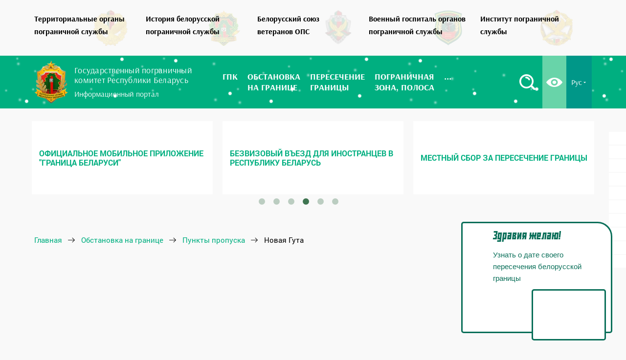

--- FILE ---
content_type: text/html; charset=UTF-8
request_url: https://gpk.gov.by/situation-at-the-border/punkty-propuska/nova_huta/
body_size: 19931
content:

<!DOCTYPE html>
<html lang="ru">
<head>
    <title>Пункт пропуска Новая Гута очереди, камеры и подробная информация</title>
    <meta name="robots" content="index, follow" />
<meta name="keywords" content="колейка, очереди, граница, пункты пропуска" />
<meta name="description" content="Официальная информация о пункте пропуска Новая Гута" />
<script data-skip-moving="true">(function(w, d, n) {var cl = "bx-core";var ht = d.documentElement;var htc = ht ? ht.className : undefined;if (htc === undefined || htc.indexOf(cl) !== -1){return;}var ua = n.userAgent;if (/(iPad;)|(iPhone;)/i.test(ua)){cl += " bx-ios";}else if (/Windows/i.test(ua)){cl += ' bx-win';}else if (/Macintosh/i.test(ua)){cl += " bx-mac";}else if (/Linux/i.test(ua) && !/Android/i.test(ua)){cl += " bx-linux";}else if (/Android/i.test(ua)){cl += " bx-android";}cl += (/(ipad|iphone|android|mobile|touch)/i.test(ua) ? " bx-touch" : " bx-no-touch");cl += w.devicePixelRatio && w.devicePixelRatio >= 2? " bx-retina": " bx-no-retina";if (/AppleWebKit/.test(ua)){cl += " bx-chrome";}else if (/Opera/.test(ua)){cl += " bx-opera";}else if (/Firefox/.test(ua)){cl += " bx-firefox";}ht.className = htc ? htc + " " + cl : cl;})(window, document, navigator);</script>


<link href="/bitrix/css/arturgolubev.cookiealert/style.min.css?16812939564953" type="text/css"  rel="stylesheet" />
<link href="/bitrix/js/ui/design-tokens/dist/ui.design-tokens.min.css?172543398623463" type="text/css"  rel="stylesheet" />
<link href="/bitrix/js/ui/fonts/opensans/ui.font.opensans.min.css?16639455262320" type="text/css"  rel="stylesheet" />
<link href="/bitrix/js/main/popup/dist/main.popup.bundle.min.css?175101229928056" type="text/css"  rel="stylesheet" />
<link href="/bitrix/js/altasib.errorsend/css/window.css?1675949265910" type="text/css"  rel="stylesheet" />
<link href="/bitrix/cache/css/s1/gpk-ru-desctop/page_ae3c512e972cb8e0f3d4f98560dd0e8a/page_ae3c512e972cb8e0f3d4f98560dd0e8a_v1.css?17670769478626" type="text/css"  rel="stylesheet" />
<link href="/bitrix/cache/css/s1/gpk-ru-desctop/template_d6c8d0bddf615f063602f74d8941b26f/template_d6c8d0bddf615f063602f74d8941b26f_v1.css?1767076943308463" type="text/css"  data-template-style="true" rel="stylesheet" />







<meta charset='UTF-8'>
<meta name='viewport' content='width=device-width, initial-scale=1'>
<meta http-equiv='X-UA-Compatible' content='IE=edge,chrome=1'>
<meta name='theme-color' content='#0ba57b'>
<meta name='msapplication-navbutton-color' content='#0ba57b'>
<meta name='apple-mobile-web-app-status-bar-style' content='#0ba57b'>
<link rel='shortcut icon' href='/img/favicon/favicon.ico' />
<link rel='apple-touch-icon' href='/img/favicon/apple-icon.png'>
<link rel='apple-touch-icon' sizes='72x72' href='/img/favicon/apple-icon-72x72.png' />
<link rel='apple-touch-icon' sizes='114x114' href='/img/favicon/apple-icon-114x114.png' />
<link rel='canonical' href='https://gpk.gov.by/situation-at-the-border/punkty-propuska/nova_huta/' />



<!-- dev2fun module opengraph -->
<meta property="og:title" content="Пункт пропуска Новая Гута очереди, камеры и подробная информация"/>
<meta property="og:description" content="Официальная информация о пункте пропуска Новая Гута"/>
<meta property="og:url" content="https://gpk.gov.by/situation-at-the-border/punkty-propuska/nova_huta/"/>
<meta property="og:type" content="website"/>
<meta property="og:site_name" content="Государственный пограничный комитет Республики Беларусь"/>
<meta property="og:image" content="https://gpk.gov.by/upload/resize_cache/iblock/997/400_300_1/punktpropuskanovayaguta.jpg"/>
<meta property="og:image:type" content="image/jpeg"/>
<meta property="og:image:width" content="400"/>
<meta property="og:image:height" content="104"/>
<!-- /dev2fun module opengraph -->
    <!-- Google Tag Manager -->
    <script data-skip-moving="true">(function(w,d,s,l,i){w[l]=w[l]||[];w[l].push({'gtm.start':
                new Date().getTime(),event:'gtm.js'});var f=d.getElementsByTagName(s)[0],
            j=d.createElement(s),dl=l!='dataLayer'?'&l='+l:'';j.async=true;j.src=
            'https://www.googletagmanager.com/gtm.js?id='+i+dl;f.parentNode.insertBefore(j,f);
        })(window,document,'script','dataLayer','GTM-WWFT362');</script>
    <!-- End Google Tag Manager -->

    
    

    <script src="https://yastatic.net/pcode/adfox/loader.js" crossorigin="anonymous" data-skip-moving=true></script>
    </head>
<body>
    <!-- Google Tag Manager (noscript) -->
    <noscript><iframe src="https://www.googletagmanager.com/ns.html?id=GTM-WWFT362" height="0" width="0" style="display:none;visibility:hidden"></iframe></noscript>
    <!-- End Google Tag Manager (noscript) -->

        <div class="header">

                <div class="header__ops-resourses">
            <div class="razdel_wrap">
                <div class="container">
                    <div class="row">
                        <div class="col-md-12">
                            <nav class="razdel">
                                <ul class="owl-carousel owl-theme razdel_menu">
                                    <li>
                                        <a href="https://tops.gpk.gov.by/" target="_blank" title="Территориальные органы пограничной службы">
                                            <span class="razdel_logo">
                                                <img src='[data-uri]' 
                                                data-src="/local/assets/img/tops.webp" class='lozad' 
                                                alt="Территориальные органы пограничной службы" title="Территориальные органы пограничной службы">
                                            </span>
                                            <span class="razdel_title">
                                                Территориальные органы<br>пограничной службы
                                            </span>
                                        </a>
                                    </li>
                                    <li>
                                        <a href="https://history.gpk.gov.by/" target="_blank" title="История белорусской пограничной службы">
                                            <span class="razdel_logo">
                                                <img src='[data-uri]' 
                                                data-src="/local/assets/img/gerb_2d.webp" class='lozad' 
                                                alt="История белорусской пограничной службы" title="История белорусской пограничной службы">
                                            </span>
                                            <span class="razdel_title">
                                                История белорусской <br> пограничной службы
                                            </span>
                                        </a>
                                    </li>
                                    <li>
                                        <a href="https://bsv.gpk.gov.by/" target="_blank" title="Белорусский союз ветеранов">
                                            <span class="razdel_logo">
                                                <img src='[data-uri]' 
                                                data-src="/local/assets/img/bsv.webp" class='lozad' 
                                                alt="Белорусский союз ветеранов" title="Белорусский союз ветеранов">
                                            </span>
                                            <span class="razdel_title">
                                                Белорусский союз<br>ветеранов ОПС
                                            </span>
                                        </a>
                                    </li>
                                    <li>
                                        <a href="https://hospital.gpk.gov.by/" target="_blank" title="Военный госпиталь органов пограничной службы">
                                            <span class="razdel_logo">
                                                <img src='[data-uri]' 
                                                data-src="/local/assets/img/hospital.webp" class='lozad' 
                                                alt="Военный госпиталь органов пограничной службы" title="Военный госпиталь органов пограничной службы">
                                            </span>
                                            <span class="razdel_title">
                                                Военный госпиталь органов<br>пограничной службы
                                            </span>
                                        </a>
                                    </li>
                                    <li>
                                        <a href="https://ips.gpk.gov.by/" target="_blank" title="Институт пограничной службы">
                                            <span class="razdel_logo">
                                                <img src='[data-uri]' 
                                                data-src="/local/assets/img/ips.webp" class='lozad' 
                                                alt="Институт пограничной службы" title="Институт пограничной службы">
                                            </span>
                                            <span class="razdel_title">
                                                Институт пограничной<br>службы
                                            </span>
                                        </a>
                                    </li>
                                    <li>
                                        <a href="/become-border-guard/" target="_blank" title="Как стать пограничником">
                                            <span class="razdel_logo">
                                                <img src='[data-uri]' 
                                                data-src="/local/assets/img/become-border-guard.webp" class='lozad' 
                                                title="Как стать пограничником" alt="Как стать пограничником">
                                            </span>
                                            <span class="razdel_title">
                                                Как стать пограничником
                                            </span>
                                        </a>
                                    </li>
                                </ul>
                            </nav>
                        </div>
                    </div>
                </div>
            </div>
        </div>

                <div class="header__main-navbar">
            <div class="green_line" id='snow'>
                <div class="container ">
                    <div class="row ">
                        <div class="col-md-12">
                            <a href="#mmenu" class="mob_menu_btn">
                                <span class="burger"></span>
                            </a>
                            <div class="logo">
                                <a href="/">
                                    <div class="logo_img">
                                        <img src='[data-uri]' 
                                            data-src="/local/assets/img/gpk.webp" class='lozad' 
                                            alt="Государственный пограничный комитет  Республики Беларусь">
                                    </div>
                                    <div class="logo_text">
                                        <p>Государственный пограничный<br>комитет Республики Беларусь</p> 
                                        <span>Информационный портал</span>
                                    </div>
                                                                    </a>
                            </div>
                             <div class="main-menu-wrap">
	<nav class="main_menu">
		<ul class="menu flex">
									<li class="dropdown">
							<a href="/gpk/"><span>ГПК</span></a>
							<ul class="dropdown_menu">
											<li>
							<a href="https://gpk.gov.by/gpk/rukovodstvo/"><span>Руководящий состав</span></a>
						</li>
											<li>
							<a href="/gpk/osnovnyie-zadachi-gospogrankomiteta/"><span>Основные задачи и функции Госпогранкомитета</span></a>
						</li>
											<li>
							<a href="/gpk/administrativnyye-protsedury/"><span>Административные процедуры Госпогранкомитета (выдача пропусков)</span></a>
						</li>
											<li>
							<a href="/gpk/rabota-s-grazhdanami/"><span>Работа с гражданами</span></a>
						</li>
					</ul></li>						<li class="dropdown">
							<a href="/situation-at-the-border/"><span>Обстановка <br>на границе</span></a>
							<ul class="dropdown_menu">
											<li class='selected'>
							<a href="/situation-at-the-border/punkty-propuska/"><span>Информация о пунктах пропуска</span></a>
						</li>
											<li>
							<a href="/situation-at-the-border/maps/"><span>Интерактивная карта</span></a>
						</li>
											<li>
							<a href="/situation-at-the-border/charts/"><span>Графики очередей</span></a>
						</li>
											<li>
							<a href="/situation-at-the-border/arkhiv-ocheredey/"><span>Архив очередей</span></a>
						</li>
											<li>
							<a href="/situation-at-the-border/rasstoyanie-do-blizhayshego-punkta-propuska/"><span>Расстояние до ближайшего пункта пропуска</span></a>
						</li>
											<li>
							<a href=""><span></span></a>
						</li>
					</ul></li>						<li class="dropdown">
							<a href="/peresechenie-granitsy/"><span>Пересечение <br>границы</span></a>
							<ul class="dropdown_menu">
											<li>
							<a href="/peresechenie-granitsy/bezvizovyy-vezd-dlya-inostrantsev-v-respubliku-belarus-"><span>Безвизовый въезд для иностранцев в Республику Беларусь</span></a>
						</li>
											<li>
							<a href="/peresechenie-granitsy/mestnyy-sbor-za-peresechenie-granitsy/"><span>Местный сбор за пересечение границы</span></a>
						</li>
											<li>
							<a href="/peresechenie-granitsy/peresecheniya-granitsy-s-detmi/"><span>Правила пересечения границы с детьми</span></a>
						</li>
											<li>
							<a href="/peresechenie-granitsy/mezhdunarodnye-perevozki-passazhirov/"><span>Организациям, осуществляющим международные перевозки пассажиров</span></a>
						</li>
											<li>
							<a href="/peresechenie-granitsy/vneocherednoy-vezd-v-avtodorozhnye-punkty-propuska/"><span>Внеочередной въезд в автодорожные пункты пропуска</span></a>
						</li>
											<li>
							<a href="/peresechenie-granitsy/rekvizity-dlya-uplaty-shtrafov/"><span>Реквизиты для уплаты штрафов</span></a>
						</li>
											<li>
							<a href="/peresechenie-granitsy/sistema-elektronnoy-ocheredi/"><span>Система электронной очереди</span></a>
						</li>
											<li>
							<a href="/peresechenie-granitsy/peresechenie-granitsy-po-biometricheskim-pasportam-otvety-na-glavnye-voprosy/"><span>Пересечение границы по биометрическим паспортам: ответы на главные вопросы</span></a>
						</li>
											<li>
							<a href="/peresechenie-granitsy/peresechenie-granitsy-akpk/"><span>Пересечение границы с использованием автоматического комплекса пограничного контроля</span></a>
						</li>
					</ul></li>						<li class="dropdown">
							<a href="/pogranichnaya-zona/"><span>Пограничная <br>зона, полоса</span></a>
							<ul class="dropdown_menu">
											<li>
							<a href="/pogranichnaya-zona/elektronnaya-podacha-zayavleniy-na-poluchenie-propuska-v-pogranichnuyu-zonu-polosu/"><span>Электронная подача заявлений на получение пропуска в пограничную зону (полосу)</span></a>
						</li>
											<li>
							<a href="/pogranichnaya-zona/perechen-naselennykh-punktov-raspolozhennykh-v-pogranichnoy-zone/"><span>Перечень населенных пунктов, расположенных в пограничной зоне</span></a>
						</li>
											<li>
							<a href="/pogranichnaya-zona/pravila-poseshcheniya-pogranichnoy-zony-dlya-grazhdan-respubliki-belarus/"><span>Правила посещения пограничной зоны для граждан Республики Беларусь</span></a>
						</li>
											<li>
							<a href="/pogranichnaya-zona/pravila-poseshcheniya-pogranichnoy-zony-dlya-inostrannykh-grazhdan/"><span>Правила посещения пограничной зоны для иностранных граждан</span></a>
						</li>
											<li>
							<a href="/pogranichnaya-zona/pravila-prebyvaniya-v-pogranichnoy-polose-dlya-grazhdan-belarusi/"><span>Правила пребывания в пограничной полосе для граждан Беларуси</span></a>
						</li>
											<li>
							<a href="/pogranichnaya-zona/pravila-prebyvaniya-v-pogranichnoy-polose-dlya-inostrannykh-grazhdan/"><span>Правила пребывания в пограничной полосе для иностранных граждан</span></a>
						</li>
											<li>
							<a href="/pogranichnaya-zona/pravila-poseshcheniya-pogranichnoy-polosy-dlya-yuridicheskikh-lits-respubliki-belarus/"><span>Правила посещения пограничной полосы для юридических лиц Республики Беларусь</span></a>
						</li>
											<li>
							<a href="/pogranichnaya-zona/gate-maps/"><span>Места въезда (входа) в пограничную полосу</span></a>
						</li>
											<li>
							<a href="/pogranichnaya-zona/dopolnitelnaya-konsultatsiya/"><span>Дополнительная консультация</span></a>
						</li>
											<li>
							<a href="/pogranichnaya-zona/rekvizity-dlya-uplaty-shtrafov/"><span>Реквизиты для уплаты штрафов</span></a>
						</li>
					</ul></li>						<li class="dropdown">
							<a href="/elektronnye-obrashcheniya/"><span>Электронные <br>обращения</span></a>
							<ul class="dropdown_menu">
											<li>
							<a href="/elektronnye-obrashcheniya/"><span>Порядок электронного обращения граждан и юридических лиц</span></a>
						</li>
											<li>
							<a href="/elektronnye-obrashcheniya/razyasnenie-o-peresechenii-gg/"><span>Порядок предоставления сведений о фактах пересечения Государственной границы Республики Беларусь</span></a>
						</li>
											<li>
							<a href="/elektronnye-obrashcheniya/preimushchestva-podachi-elektronnyh-obrashchenij/"><span>Преимущества подачи электронных обращений</span></a>
						</li>
					</ul></li>						<li class="dropdown">
							<a href="/zakonodatelstvo/"><span>Законодательство</span></a>
							<ul class="dropdown_menu">
											<li>
							<a href="/zakonodatelstvo/decrees/"><span>Указы Президента Республики Беларусь</span></a>
						</li>
											<li>
							<a href="/zakonodatelstvo/laws/"><span>Законы Республики Беларусь</span></a>
						</li>
											<li>
							<a href="/zakonodatelstvo/postanovlenya/"><span>Постановления</span></a>
						</li>
					</ul></li>						<li>
							<a href="/vopros-otvet/"><span>Вопрос-ответ</span></a>
						</li>
											<li class="dropdown">
							<a href="/news/"><span>Новости</span></a>
							<ul class="dropdown_menu">
											<li>
							<a href="/news/gpk/"><span>Госпогранкомитет сообщает</span></a>
						</li>
											<li>
							<a href="/news/na-granitsah-belarusi/"><span>На границах Беларуси</span></a>
						</li>
											<li>
							<a href="/news/za-rubezhom/"><span>За рубежом</span></a>
						</li>
					</ul></li>						<li class="dropdown">
							<a href="/media/"><span>Медиа</span></a>
							<ul class="dropdown_menu">
											<li>
							<a href="/media/photogallery/"><span>Фотогалерея</span></a>
						</li>
											<li>
							<a href="/media/videogalereya/"><span>Видеогалерея</span></a>
						</li>
											<li>
							<a href="/media/infografika/"><span>Инфографика</span></a>
						</li>
					</ul></li>						<li class="dropdown">
							<a href="/vakansii/"><span>Вакансии</span></a>
							<ul class="dropdown_menu">
											<li>
							<a href="/become-border-guard/"><span>Как стать пограничником</span></a>
						</li>
											<li>
							<a href="https://tops.gpk.gov.by/brest/vakansii/"><span>Брестская пограничная группа</span></a>
						</li>
											<li>
							<a href="https://tops.gpk.gov.by/gomel/vakansii/"><span>Гомельская пограничная группа</span></a>
						</li>
											<li>
							<a href="https://tops.gpk.gov.by/grodno/vakansii/"><span>Гродненская пограничная группа</span></a>
						</li>
											<li>
							<a href="https://tops.gpk.gov.by/lida/vakansii/"><span>Лидский пограничный отряд</span></a>
						</li>
											<li>
							<a href="https://tops.gpk.gov.by/mozur/vakansii/"><span>Мозырский пограничный отряд</span></a>
						</li>
											<li>
							<a href="https://tops.gpk.gov.by/pinsk/vakansii/"><span>Пинский пограничный отряд</span></a>
						</li>
											<li>
							<a href="https://tops.gpk.gov.by/polock/vakansii/"><span>Полоцкий пограничный отряд</span></a>
						</li>
											<li>
							<a href="https://tops.gpk.gov.by/smorgon/vakansii/"><span>Сморгонская пограничная группа</span></a>
						</li>
											<li>
							<a href="https://tops.gpk.gov.by/opogk/vakansii/"><span>Отряд пограничного контроля "Минск"</span></a>
						</li>
											<li>
							<a href="https://tops.gpk.gov.by/2007/vakansii/"><span>Группа связи и обеспечения</span></a>
						</li>
											<li>
							<a href="https://tops.gpk.gov.by/gmto/vakansii/"><span>Группа материально-технического обеспечения</span></a>
						</li>
											<li>
							<a href="http://hospital.gpk.gov.by/vakansii/"><span>Военный госпиталь ОПС</span></a>
						</li>
					</ul></li>						<li>
							<a href="/contacts/"><span>Контакты</span></a>
						</li>
							</ul>

		<div class="top_btn_wrap">
			<div class="lang top_btn dropdown">
				<a href="#" rel="nofollow">Рус <i class="icon-angle_down"></i></a>
				<ul class="dropdown_lang">
					<li><a href="/by/">Бел</a></li>
					<li><a href="/en/">En</a></li>
				</ul>
			</div>
			<div class="eye_button top_btn">
				<a href="/?special=Y" title="Версия для слабовидящих" rel="nofollow">
					<i class="icon-eye"></i>
				</a>
			</div>
			<div class="search_button top_btn" id="search-btn">
				<a href="#" rel="nofollow" title="Поиск по сайту">
					<i class="icon-search"></i>
				</a>
			</div>
		</div>
	</nav>
</div>
                        </div>
                    </div>
                </div>
            </div>
        </div>

                <div class="header__additional">
            <div class="additional-info">
                <div class="container">
                    <div class="row">
                        <br>
                        
<div class="banners_main">
                    <div onclick="location.href='https://xn--80abmycmsir5gza.xn--90ais/?ysclid=mj04qmingd44852514';" class="banner-item" id="bx_3218110189_170032" name="bx_3218110189_170032">
                
            <img src="/upload/iblock/712/cmi73tcicpqzg7edbjb90zqxdg6t8n4f.webp" alt="">
        </div>
                    <div onclick="location.href='https://specreport.belta.by/victory80citadeli?asd13';" class="banner-item" id="bx_3218110189_166567" name="bx_3218110189_166567">
                            <p>80-лет Победы советского народа в Великой Отечественной войне</p>
                
            <img src="/upload/iblock/1a2/chwsxl2lil1r322pduu0so3i8y9e4593.jpg" alt="">
        </div>
                    <div onclick="location.href='https://president.gov.by/ru/documents/ukaz-no-31-ot-17-anvara-2025-g';" class="banner-item" id="bx_3218110189_166572" name="bx_3218110189_166572">
                
            <img src="/upload/iblock/edd/ifi42f3069d102athcamkhd3zjg9ronp.webp" alt="">
        </div>
                    <div onclick="location.href='https://teletype.in/@gpk.gov.by/borderApp';" class="banner-item" id="bx_3218110189_150857" name="bx_3218110189_150857">
                            <p>Официальное мобильное приложение &quot;Граница Беларуси&quot;</p>
                
            <img src="/upload/iblock/a1e/uhp4zyaa85k7hxqrdphl1a5x8ikpcbkx.png" alt="">
        </div>
                    <div onclick="location.href='/peresechenie-granitsy/bezvizovyy-vezd-dlya-inostrantsev-v-respubliku-belarus-/';" class="banner-item" id="bx_3218110189_150074" name="bx_3218110189_150074">
                            <p>Безвизовый въезд для иностранцев в Республику Беларусь</p>
                
            <img src="/upload/iblock/15f/u7d3wdvsxd9vtmmgf2emh4sr3qua2gue.png" alt="">
        </div>
                    <div onclick="location.href='/peresechenie-granitsy/mestnyy-sbor-za-peresechenie-granitsy/';" class="banner-item" id="bx_3218110189_150075" name="bx_3218110189_150075">
                            <p>Местный сбор за пересечение границы</p>
                
            <img src="/upload/iblock/8dc/ga5l9ykwcabd1uhot9lw1g38al4ye4zc.png" alt="">
        </div>
    </div>
                                                <div class="col-md-12 gpk-breadcrumb-container">
                            <div class="gpk-breadcrumb" itemscope itemtype="http://schema.org/BreadcrumbList">
			<div class="gpk-breadcrumb-item" id="bx_breadcrumb_0" itemprop="itemListElement" itemscope itemtype="http://schema.org/ListItem">
				
				<a href="/" title="Главная" itemprop="url">
					<span itemprop="name">Главная</span>
				</a>
				<meta itemprop="position" content="1" />
			</div>
			<div class="gpk-breadcrumb-item" id="bx_breadcrumb_1" itemprop="itemListElement" itemscope itemtype="http://schema.org/ListItem">
				
				<a href="/situation-at-the-border/" title="Обстановка на границе " itemprop="url">
					<span itemprop="name">Обстановка на границе </span>
				</a>
				<meta itemprop="position" content="2" />
			</div>
			<div class="gpk-breadcrumb-item" id="bx_breadcrumb_2" itemprop="itemListElement" itemscope itemtype="http://schema.org/ListItem">
				
				<a href="/situation-at-the-border/punkty-propuska/" title="Пункты пропуска" itemprop="url">
					<span itemprop="name">Пункты пропуска</span>
				</a>
				<meta itemprop="position" content="3" />
			</div>
			<div class="gpk-breadcrumb-item" itemprop="itemListElement" itemscope itemtype="http://schema.org/ListItem">
				
				<span itemprop="name">Новая Гута</span>
				<meta itemprop="position" content="4" />
			</div></div>                                                                                </div>
                    </div>
                </div>
            </div>                    
        </div>

    </div>
    
        <div class="main">
        <div class="container">
            <div class="row">
                                                            <div class="col-md-12">
                            <div class="page_content_widht">
                                            
                

</div></div></div></div>

<div class="ppr_img" style="background-image: url(/upload/iblock/997/punktpropuskanovayaguta.jpg)">

</div><div class="container"><div class="row"><div class="col-md-12"><div class="page_content_widht">

<div class="ppr_detail">
    <div class="ppr_body">
            <div class="row">
                <div class="col-md-12 col-xs-12">
                    <h1 class="ppr_title">
                        Пункт пропуска Новая Гута                    </h1>
                </div>
                <div class="col-lg-6 col-md-12 col-xs-12 pprStatistic">
                    <h3>Информация об очередях в пункте пропуска</h3>
                    <div class="queuesNow">
                        <div class="queuesHeader">
                            <div class="queuesTime">
                                19.01.2026 04:00                            </div>
                            <div class="archivBtn"><a href="/situation-at-the-border/arkhiv-ocheredey/" target="_blank">Архив очередей</a></div>
                        </div>
                        <div class="queuesBody">
                            <table class="queuesTable">
                                <thead>
                                <tr>
                                    <td></td>
                                    <td>выезд из РБ</td>
                                    <td></td>
                                </tr>
                                </thead>
                                <tbody>
                                <tr>
                                    <td><span class="icon-car"></span></td>
                                    <td>
                                        0                                    </td>
                                    <td>
                                                                            </td>
                                </tr>
                                <tr>
                                    <td><span class="icon-bus"></span></td>
                                    <td>
                                        0                                    </td>
                                    <td>
                                                                            </td>
                                </tr>
                                <tr>
                                    <td><span class="icon-truck"></span></td>
                                    <td>
                                        0                                    </td>
                                    <td>
                                                                            </td>
                                </tr>
                                </tbody>
                            </table>

                            
                                                            <div class="ochered_bottom_text">
                                                                            <p><sup>1</sup>Прохождение видов контроля с использованием информационных систем.</p>
                                                                            <p><sup>2</sup>Пересечение государственной границы на велосипеде возможно.</p>
                                                                    </div>
                            
                        </div>
                    </div>

                    <div id="adfox_153304892557393803"></div>
<div id="adfox_153304911081627875"></div>
                                                                <div class="charts">
                            <h4 class="chartsTitle">
                                Графики очередей
                                <a href="/situation-at-the-border/charts/nova_huta/"" target="_blank" title="Графики очередей">
                                    <span class="icon-link"></span>
                                </a>
                            </h4>
                            <div class="chartsDescr">
                                <sup>*</sup>
                                Текущее состояние очереди транспортных средств, следующих на выезд из Республики Беларусь перед пунктом пропуска за
                                <span class="bold">текущие сутки</span>
                            </div>
                            <div id="chart1" class="chartContainer"></div>
                        </div>
                    

                </div>
                <div class="col-lg-6 col-md-12 col-xs-12 pprWiki">

                    <div class="row">
                        <div class="col-md-12 col-sm-12 col-xs-12">
                            <h3>Особенности пункта пропуска и погода</h3>
                        </div>

                        <div class="col-md-7 col-sm-7 col-xs-12">
                            <table class="exchangeRates">
                                <tr>
                                    <td><i style="margin-right: 6px" class="fa-solid fa-person-walking-luggage"></i>&nbsp;Пересечение в пешем порядке:</td>
                                    <td><span><i style="color: #00AF80" class="fa-solid fa-check"></i></span></td>
                                </tr>
                                <tr>
                                    <td><i style="margin-right: 2px" class="fa-solid fa-person-biking"></i>&nbsp;Пересечение на велосипеде:</td>
                                    <td><span><i style="color: #00AF80" class="fa-solid fa-check"></i></span></td>
                                </tr>
                                <tr>
                                    <td><i style="margin-right: 7px" class="fa-solid fa-right-left"></i>&nbsp;Банк/пункт обмена валют:</td>
                                    <td><span><i style="color: #00AF80" class="fa-solid fa-check"></i></span></td>
                                </tr>
                                <tr>
                                    <td><i style="margin-right: 3px" class="fa-solid fa-car-burst"></i>&nbsp;Страховая организация:</td>
                                    <td><span><i class="fa-solid fa-xmark"></i></span></td>
                                </tr>
                            </table>
                        </div>

                        

                        <div class="col-md-5 col-sm-5 col-xs-12">
                            <div class="weatherWrap">
                                <div class="weatherIcon">
                                    <i class="icon-cloud"></i>
                                    <div class="temperature">
                                        .                                    </div>
                                </div>
                                <div class="weatherBody">
                                    <span>
        Безоблачно
    ,<br> Ветер -   </span>
                                    <br>
                                    <span>Давление -   </span>
                                    <br>
                                    <span>Влажность - </span>
                                </div>
                            </div>
                        </div>

                        
                    </div>

                    <div class="row pprPassport">
                        <div class="col-xs-12">
                            <h3>Паспорт объекта</h3>
                        </div>
                        <div class="col-md-6 col-sm-6 col-xs-12">
                                                            <h4 class="mt0">Общая пропускная способность пункта пропуска в сутки в одном направлении: 40 т/с</h4>
                            
                        </div>
                        <div class="col-md-6 col-sm-6 col-xs-12">
                            <h4 class="mt0">Сопредельный пункт пропуска:</h4>
                            <i>Новые Ярыловичи</i>

  
                                                            <br> 
                                <span class="text-red">Не функционирует по инициативе сопредельной стороны</span>
                            

                        </div>
                        <div class="col-md-6 col-sm-6 col-xs-12">
                            <h4>Режим работы:</h4>
                            <i>Круглосуточно</i>
                        </div>
                    </div>
                    <div class="row pprPassport">
                        <div class="col-md-6 col-sm-6 col-xs-12">
                            <h4>Статус</h4>
                            <i>
                                Международный (Предназначен для проезда граждан любой страны и лиц без гражданства)                            </i>
                        </div>
                        <div class="col-md-6 col-sm-6 col-xs-12">
                            <h4>Характер международного сообщения:</h4>
                            <i>Грузопассажирский</i>
                        </div>
                    </div>
                    <div class="row pprPassport">
                        <div class="col-md-6 col-sm-6 col-xs-12">
                            <h4>Вид сообщения:</h4>
                            <i>Автодорожный</i>
                        </div>
                        <div class="col-md-6 col-sm-6 col-xs-12">
                            <h4>Месторасположение:</h4>
                            <i>Гомельская обл., Гомельский р-н, д. Новая Гута</i>
                        </div>
                    </div>
                    <div class="row">
                        <div class="col-md-12 pprVidControl">
                            <h3>Виды контроля</h3>
                                                                                                    <h4>Пограничный контроль</h4>
                                    <table border="1" cellspacing="1" cellpadding="0">
<tbody>
<tr>
	<td>
		<p>
			 +375 232 53 74 62
		</p>
	</td>
	<td>
		<p>
			 телефон оперативного дежурного Гомельской пограничной группы
		</p>
	</td>
</tr>
<tr>
	<td>
		<p>
			 +375 17 329 18 98
		</p>
	</td>
	<td>
		<p>
			 круглосуточный телефон «горячей линии» по вопросам пересечения Государственной границы
		</p>
	</td>
</tr>
<tr>
	<td>
		<p>
			 +375 17 265 90 08
		</p>
	</td>
	<td>
		<p>
			 круглосуточный телефон доверия службы собственной безопасности
		</p>
	</td>
</tr>
</tbody>
</table>
 <br>                                                                                                                                                            <h4>Таможенный контроль</h4>
                                    <table border="1" cellspacing="1" cellpadding="0">
<tbody>
<tr>
	<td>
		<p>
			 +375 232 99 77 87
		</p>
	</td>
	<td>
		<p>
			 Республиканский пункт таможенного оформления «Новая Гута» Гомельской таможни
		</p>
	</td>
</tr>
</tbody>
</table>
 <br>                                                                                                                                                            <h4>Ветеринарный контроль</h4>
                                    <table border="1" cellspacing="1" cellpadding="0">
<tbody>
<tr>
	<td>
		<p>
			 +375 232 99 77 82
		</p>
	</td>
	<td>
		<p>
			 Гомельский пограничный контрольный ветеринарный пункт «Новая Гута» ГУ «Белорусское управление государственного ветеринарного надзора на государственной границе и транспорте» Министерства сельского хозяйства и продовольствия Республики Беларусь
		</p>
	</td>
</tr>
</tbody>
</table>
 <br>                                                                                                                                                            <h4>Карантинный фитосанитарный контроль (надзор)</h4>
                                    <table border="1" cellspacing="1" cellpadding="0">
<tbody>
<tr>
	<td>
		<p>
			 +375 232 99 77 78
		</p>
	</td>
	<td>
		<p>
			 Служба фитосанитарного контроля ГУ «Гомельская областная государственная инспекция по семеноводству, карантину и защите растений» Министерства сельского хозяйства и продовольствия Республики Беларусь
		</p>
	</td>
</tr>
</tbody>
</table>
<table border="1" cellpadding="1" cellspacing="1">
<tbody>
</tbody>
</table>
 <br>                                                                                                                                                            <h4>Санитарно-карантинный контроль</h4>
                                    <table border="1" cellspacing="1" cellpadding="0">
<tbody>
<tr>
	<td>
		<p>
			 +375 232 99 77 75
		</p>
	</td>
	<td>
		<p>
			 Санитарно-карантинный пункт «Новая Гута» ГУ «Гомельский областной центр гигиены, эпидемиологии и общественного здоровья» Министерства здравоохранения Республики Беларусь
		</p>
	</td>
</tr>
</tbody>
</table>
 <br>                                                            <!--                            --><!--                                <h4>Автомобильный  контроль</h4>-->
<!--                                --><!--                            -->                        </div>
                    </div>
                </div>
            </div>
    </div>
</div>

    <div class="pprdetail_list">
            <p>
        <span>Латвия: </span>
                                                    <span id="bx_1402814242_50111">
                <a href="/situation-at-the-border/punkty-propuska/grigorov/">Григоровщина</a>,            </span>
                                            <span id="bx_1402814242_50148">
                <a href="/situation-at-the-border/punkty-propuska/urbana/">Урбаны</a>            </span>
                </p>
            <p>
        <span>Литва: </span>
                                                    <span id="bx_1402814242_66962">
                <a href="/situation-at-the-border/punkty-propuska/vidzy/">Видзы</a>,            </span>
                                            <span id="bx_1402814242_50149">
                <a href="/situation-at-the-border/punkty-propuska/kotlovka/">Котловка</a>,            </span>
                                            <span id="bx_1402814242_50150">
                <a href="/situation-at-the-border/punkty-propuska/losha/">Лоша</a>,            </span>
                                            <span id="bx_1402814242_50110">
                <a href="/situation-at-the-border/punkty-propuska/stone_log/">Каменный Лог</a>,            </span>
                                            <span id="bx_1402814242_50151">
                <a href="/situation-at-the-border/punkty-propuska/benekainys/">Бенякони</a>,            </span>
                                            <span id="bx_1402814242_50152">
                <a href="/situation-at-the-border/punkty-propuska/privalka/">Привалка</a>            </span>
                </p>
            <p>
        <span>Польша: </span>
                                                    <span id="bx_1402814242_50153">
                <a href="/situation-at-the-border/punkty-propuska/bruzgi/">Брузги</a>,            </span>
                                            <span id="bx_1402814242_50154">
                <a href="/situation-at-the-border/punkty-propuska/berestovitsa/">Берестовица</a>,            </span>
                                            <span id="bx_1402814242_50155">
                <a href="/situation-at-the-border/punkty-propuska/peschatka/">Песчатка</a>,            </span>
                                            <span id="bx_1402814242_50156">
                <a href="/situation-at-the-border/punkty-propuska/kozlovichi/">Козловичи</a>,            </span>
                                            <span id="bx_1402814242_50157">
                <a href="/situation-at-the-border/punkty-propuska/brest/">Брест</a>,            </span>
                                            <span id="bx_1402814242_50158">
                <a href="/situation-at-the-border/punkty-propuska/domachevo/">Домачево</a>            </span>
                </p>
            <p>
        <span>Украина: </span>
                                                    <span id="bx_1402814242_50159">
                <a href="/situation-at-the-border/punkty-propuska/tomashovka/">Томашовка</a>,            </span>
                                            <span id="bx_1402814242_50160">
                <a href="/situation-at-the-border/punkty-propuska/oltush/">Олтуш</a>,            </span>
                                            <span id="bx_1402814242_50161">
                <a href="/situation-at-the-border/punkty-propuska/mokrany/">Мокраны</a>,            </span>
                                            <span id="bx_1402814242_50162">
                <a href="/situation-at-the-border/punkty-propuska/mohr/">Мохро</a>,            </span>
                                            <span id="bx_1402814242_50163">
                <a href="/situation-at-the-border/punkty-propuska/nevel/">Невель</a>,            </span>
                                            <span id="bx_1402814242_50164">
                <a href="/situation-at-the-border/punkty-propuska/up_terebezhov/">Верхний Теребежов</a>,            </span>
                                            <span id="bx_1402814242_50165">
                <a href="/situation-at-the-border/punkty-propuska/glushkevichi/">Глушкевичи</a>,            </span>
                                            <span id="bx_1402814242_50166">
                <a href="/situation-at-the-border/punkty-propuska/new_rudnia/">Новая Рудня</a>,            </span>
                                            <span id="bx_1402814242_50167">
                <a href="/situation-at-the-border/punkty-propuska/oleksandrivka/">Александровка</a>,            </span>
                                            <span id="bx_1402814242_50168">
                <a href="/situation-at-the-border/punkty-propuska/komarin/">Комарин</a>,            </span>
                                            <span id="bx_1402814242_50169">
                <a href="/situation-at-the-border/punkty-propuska/nova_huta/">Новая Гута</a>,            </span>
                                            <span id="bx_1402814242_50170">
                <a href="/situation-at-the-border/punkty-propuska/veselivka/">Веселовка</a>            </span>
                </p>
    </div>
<div class="back_arrow">
	<a href="/situation-at-the-border/punkty-propuska/">
		<i class="icon-left_arrow"></i>
		<span>Вернуться назад</span>
	</a>
</div>

                        </div>
            </div>

                            </div>     </div> </div> 


    

	<footer>

        
		<div class="container">
			<div class="row">
				<div class="col-md-4">
					<div class="footer_title equalheights">
						© Государственный пограничный комитет Республики Беларусь
					</div>

					<div class="footer_info">
                        <p>220050, г. Минск, ул. Володарского, 24</p>
						<p>
							Режим работы: <br>
							понедельник — пятница <br>
							с 09.00 до 18.00 <br>
							перерыв на обед с 13.00 до 14.00
                            <small class="work-descr">В дни, предшествующие государственным праздникам, объявленные нерабочими днями,
                                продолжительность рабочего времени <br> сокращается на один час.
                            </small>
						</p>

						<p>
							Круглосуточный телефон "горячей <br>
							линии" по вопросам пересечения <br>
							Государственной границы: <br>
                            <a href="tel:+375173291898">+375 17 329 18 98</a>.                    
						</p>
						<p>
							Круглосуточный телефон доверия <br>
							службы собственной безопасности:<br>
							<a href="tel:+375172245008">+375 17 224 50 08</a>.
						</p>

                        <p> <small>
                            Если вы располагаете сведениями о конкретных фактах коррупции или иных незаконных действиях со стороны сотрудников органов пограничной службы 
                            Республики Беларусь, либо о противоправных посягательствах в отношении сотрудников, а также о фактах правонарушений, совершенных или совершаемых на 
                            государственной границе, просим Вас проинформировать нас по круглосуточному телефону доверия службы собственной безопасности <a href="tel:+375172245008">+375 17 224 50 08</a>.</small>
                        </p>
					</div>
				</div>
				<div class="col-md-4">
					<div class="footer_title equalheights">Наши партнеры:</div>
					<div class="footer_info">
						<p><a href="http://www.skpw.ru/" target="_blank">Совет командующих Пограничными войсками</a></p>
						<div class="footer_title mb20 mt45">Полезная информация</div>
                        <p><a href="/borba-s-korruptsiey/">Борьба с коррупцией</a></p>
						<p><a href="/advertisers/">Рекламодателям</a></p>
                        <div class="mistake_footer">
                            Если вы заметили ошибку, выделите ее мышкой <br>
                            и нажмите Ctrl+Enter
                        </div>
					</div>

                    <div class="footer_info">
                        <a href="http://tibo.by/ru/internet-premiya-tibo-2019/" target="_blank">
                            <img src='[data-uri]' data-src="/upload/tibo.png" class="lozad" alt="Интернет-премия" />
                        </a>
                    </div>
                    
                    				</div>
				<div class="col-md-4">
					<div class="footer_title equalheights">Ссылки на государственные сайты:</div>
					<div class="simvolika">
						<a href="http://president.gov.by/" rel="nofollow" target="_blank">
							<img src='[data-uri]' data-src="/local/templates/gpk-ru-desctop/img/simvolika-new.png" class="lozad" />
                            Официальный Интернет-портал Президента Республики Беларусь
						</a>
                        <a href="http://www.government.by/" rel="nofollow" target="_blank">
                            <img src='[data-uri]' data-src="/local/templates/gpk-ru-desctop/img/emblema_sv_rb_2.png" class="lozad" />
                            Правительство Республики Беларусь
                        </a>
                        <a href="https://mfa.gov.by/" rel="nofollow" target="_blank">
                            <img src='[data-uri]' data-src="/local/templates/gpk-ru-desctop/img/emblem_mid_rb_2.png" class="lozad" style="height: 50px"/>
                            Министерство иностранных дел Республики Беларусь
                        </a>
                        <a href="http://www.embassybel.ru/" rel="nofollow" target="_blank">
                            <img src='[data-uri]' data-src="/local/templates/gpk-ru-desctop/img/logo-belarusfacts.svg" class="lozad" />
                            Сайт Посольства Республики Беларусь в Российской Федерации
                        </a>
                        <a href="https://www.customs.gov.by/" rel="nofollow" target="_blank">
                            <img src='[data-uri]' data-src="/local/templates/gpk-ru-desctop/img/emblem_tk_rb_2.png" class="lozad" style="height: 50px"/>
                            Государственный таможенный комитет Республики Беларусь
                        </a>
                        <a href="https://mvd.gov.by/" rel="nofollow" target="_blank">
                            <img style="height: 55px" src='[data-uri]' data-src="/local/templates/gpk-ru-desctop/img/emblem_mvd_rb_2.png" class="lozad" />
                            Министерство внутренних дел Республики Беларусь
                        </a>
                        <a href="https://belarus24.by" target="_blank">
                            <img src='[data-uri]' data-src="/local/templates/gpk-ru-desctop/img/Belarus24.png" class="lozad" style="height: 60px"/>
                            Международный спутниковый телеканал
                        </a>
                        <!-- <a href="https://pravo.by/" rel="nofollow" target="_blank">
                            <img src="https://pravo.by/upload/images/sm_full.aspx_guid=180431476362146.jpg" class="lozad" width="85px"/>
                            Национальный правовой Интернет-портал Республики Беларусь
                        </a> -->
                        <a href="http://sdgs.by/" target="_blank">
                            <img src='[data-uri]' data-src="/local/templates/gpk-ru-desctop/img/razvitie_rb.png" class="lozad" style="height: 45px"/>
                            Цели устойчивого развития в Беларуси
                        </a>
                        <a href="https://forumpravo.by" rel="nofollow" target="_blank">
                            <img src="/local/templates/gpk-ru-desctop/img/pravo_forum.jpg" data-src="/local/templates/gpk-ru-desctop/img/pravo_forum.jpg" class="lozad" width="85px"/>
                            Правовой форум Республики Беларусь
                        </a>
                        <a href="https://center.gov.by/" target="_blank">
                            <img src='[data-uri]' data-src="/local/templates/gpk-ru-desctop/img/nczpi.jpg" class="lozad" style="height: 60px"/>
                            Национальный центр законодательства и правовой информации
                        </a>
                        <!-- <a href="https://platform.gov.by/" rel="nofollow" target="_blank">
                            <img src='[data-uri]' data-src="/local/templates/gpk-ru-desctop/img/logo_eServicesPortal_rb.png" class="lozad" width="110px"/>
                            Единый портал электронных услуг
                        </a> -->
                        <a href="https://xn----7sbgfh2alwzdhpc0c.xn--90ais/" target="_blank">
                            <img src='[data-uri]' data-src="/local/templates/gpk-ru-desctop/img/raiting-portal-new.jpg" class="lozad" style="height: 50px"/>
                            Портал рейтинговой оценки
                        </a>
					</div>
<!--					<div class="footer_info">
						<p><a href="http://president.gov.by/" target="_blank">Официальный Интернет-портал Президента Республики Беларусь</a></p>
						<p><a href="http://www.government.by/ru/" target="_blank">Правительство Республики Беларусь</a></p>
                        <p><a href="http://mfa.gov.by/" target="_blank">Министерство иностранных дел Республики Беларусь</a></p>
						<p><a href="http://www.embassybel.ru/" target="_blank">Сайт Посольства Республики Беларусь в Российской Федерации</a></p>
                        <p><a href="http://www.customs.gov.by/ru/" target="_blank">Государственный таможенный комитет Республики Беларусь</a></p>
						<p><a href="http://pravo.by/" target="_blank">Национальный правовой Интернет-портал Республики Беларусь</a></p>
						<p><a href="https://portal.gov.by/" target="_blank">Единый портал электронных услуг</a></p>
                        <p><a href="https://mvd.gov.by/ru" target="_blank">Министерство внутренних дел Республики Беларусь</a></p>
                        <p><a href="http://xn----7sbgfh2alwzdhpc0c.xn--90ais/RatingPortal" target="_blank">Портал рейтинговой оценки</a></p>
					</div>-->
				</div>
			</div>
			<div class="row">
				<div class="col-md-4">
					<a href="/sitemap/" class="btn_default map">
						<div><i class="icon-button_map"></i> <span>Карта портала</span></div>
					</a>
				</div>

				<div class="col-md-4">
                    <ul class="social_button" id="social">
                                                    <li><a href="https://www.instagram.com/borderguards_by" target="_blank"><img src="/upload/iblock/fab/m2kofmrbag93j6as0t8qyr3v6qw4vanb.svg" alt=""></a></li>
                                                        <li><a href="https://vk.com/gpkgovby" target="_blank"><img src="/upload/iblock/535/qxm0v1sbxziapnxrqotra5yck74z6k15.svg" alt=""></a></li>
                                                        <li><a href="https://twitter.com/GpkGovBy" target="_blank"><img src="/upload/iblock/ff7/liemfrj68y214esbjth7k6b9jyqcodjk.svg" alt=""></a></li>
                                                        <li><a href="https://www.facebook.com/GpkGovBY" target="_blank"><img src="/upload/iblock/cb7/blimebofiuokmtfwzhasgykzfxeyk941.svg" alt=""></a></li>
                                                        <li><a href="https://www.youtube.com/user/GpkGovBy" target="_blank"><img src="/upload/iblock/01d/fc2ub808vu2tojqg7tgc2o1qlrtwdzfw.svg" alt=""></a></li>
                                                        <li><a href="https://t.me/gpkgovby" target="_blank"><img src="/upload/iblock/2fb/sjybe0sxfsbecrno46lvny5cykcwjbpe.svg" alt=""></a></li>
                                                        <li><a href="https://ok.ru/gpkgovby" target="_blank"><img src="/upload/iblock/da7/2w14xmb7qt388trgg497kfbwvc3d61g8.svg" alt=""></a></li>
                                                        <li><a href="https://coub.com/gpkgovby" target="_blank"><img src="/upload/iblock/77b/wwbgzn4cywhbapbkhsrsbsaw82ryitp6.svg" alt=""></a></li>
                                                        <li><a href="https://invite.viber.com/?g2=AQBqha4GlWUsqU3U4G%2Bb7toIQ8OGfHpNtiwpG7J8gymWKW0%2B0yKVOydcSePE3zfm" target="_blank"><img src="/upload/iblock/519/9txisuuom9rtrch8xrb0vtw5n088bpp1.svg" alt=""></a></li>
                                                        <li><a href="http://www.tiktok.com/@borderguards__by" target="_blank"><img src="/upload/iblock/3ee/7u4xq3rrggl99b7kwo1rxqrcc9vqq24q.svg" alt=""></a></li>
                                                                        </ul>
				</div>

			</div>
		</div>

         
<div style="display: none">
    <nav id="mmenu">
                <ul id="no_snow">
            <li><a href="/">Главная</a></li>

                                <li >
                        <a href="/gpk/"><span>ГПК</span></a>
                        <ul>
                                            <li>
                            <a href="https://gpk.gov.by/gpk/rukovodstvo/"><span>Руководящий состав</span></a>
                        </li>
                                            <li>
                            <a href="/gpk/osnovnyie-zadachi-gospogrankomiteta/"><span>Основные задачи и функции Госпогранкомитета</span></a>
                        </li>
                                            <li>
                            <a href="/gpk/administrativnyye-protsedury/"><span>Административные процедуры Госпогранкомитета (выдача пропусков)</span></a>
                        </li>
                                            <li>
                            <a href="/gpk/rabota-s-grazhdanami/"><span>Работа с гражданами</span></a>
                        </li>
                    </ul></li>                    <li >
                        <a href="/situation-at-the-border/"><span>Обстановка <br>на границе</span></a>
                        <ul>
                                            <li class='mm-selected'>
                            <a href="/situation-at-the-border/punkty-propuska/"><span>Информация о пунктах пропуска</span></a>
                        </li>
                                            <li>
                            <a href="/situation-at-the-border/maps/"><span>Интерактивная карта</span></a>
                        </li>
                                        <li >
                        <a href="/situation-at-the-border/charts/"><span>Графики очередей</span></a>
                        <ul>
                                            <li>
                            <a href="/situation-at-the-border/charts/grigorov/"><span>Григоровщина</span></a>
                        </li>
                                            <li>
                            <a href="/situation-at-the-border/charts/urbana/"><span>Урбаны</span></a>
                        </li>
                                            <li>
                            <a href="/situation-at-the-border/charts/vidzy/"><span>Видзы</span></a>
                        </li>
                                            <li>
                            <a href="/situation-at-the-border/charts/stone_log/"><span>Каменный Лог</span></a>
                        </li>
                                            <li>
                            <a href="/situation-at-the-border/charts/kotlovka/"><span>Котловка</span></a>
                        </li>
                                            <li>
                            <a href="/situation-at-the-border/charts/losha/"><span>Лоша</span></a>
                        </li>
                                            <li>
                            <a href="/situation-at-the-border/charts/benekainys/"><span>Бенякони</span></a>
                        </li>
                                            <li>
                            <a href="/situation-at-the-border/charts/privalka/"><span>Привалка</span></a>
                        </li>
                                            <li>
                            <a href="/situation-at-the-border/charts/bruzgi/"><span>Брузги</span></a>
                        </li>
                                            <li>
                            <a href="/situation-at-the-border/charts/berestovitsa/"><span>Берестовица</span></a>
                        </li>
                                            <li>
                            <a href="/situation-at-the-border/charts/peschatka/"><span>Песчатка</span></a>
                        </li>
                                            <li>
                            <a href="/situation-at-the-border/charts/kozlovichi/"><span>Козловичи</span></a>
                        </li>
                                            <li>
                            <a href="/situation-at-the-border/charts/brest/"><span>Брест</span></a>
                        </li>
                                            <li>
                            <a href="/situation-at-the-border/charts/domachevo/"><span>Домачево</span></a>
                        </li>
                                            <li>
                            <a href="/situation-at-the-border/charts/tomashovka/"><span>Томашовка</span></a>
                        </li>
                                            <li>
                            <a href="/situation-at-the-border/charts/oltush/"><span>Олтуш</span></a>
                        </li>
                                            <li>
                            <a href="/situation-at-the-border/charts/mokrany/"><span>Мокраны</span></a>
                        </li>
                                            <li>
                            <a href="/situation-at-the-border/charts/mohr/"><span>Мохро</span></a>
                        </li>
                                            <li>
                            <a href="/situation-at-the-border/charts/nevel/"><span>Невель</span></a>
                        </li>
                                            <li>
                            <a href="/situation-at-the-border/charts/up_terebezhov/"><span>Верхний Теребежов</span></a>
                        </li>
                                            <li>
                            <a href="/situation-at-the-border/charts/glushkevichi/"><span>Глушкевичи</span></a>
                        </li>
                                            <li>
                            <a href="/situation-at-the-border/charts/new_rudnia/"><span>Новая Рудня</span></a>
                        </li>
                                            <li>
                            <a href="/situation-at-the-border/charts/oleksandrivka/"><span>Александровка</span></a>
                        </li>
                                            <li>
                            <a href="/situation-at-the-border/charts/komarin/"><span>Комарин</span></a>
                        </li>
                                            <li>
                            <a href="/situation-at-the-border/charts/nova_huta/"><span>Новая Гута</span></a>
                        </li>
                                            <li>
                            <a href="/situation-at-the-border/charts/veselivka/"><span>Веселовка</span></a>
                        </li>
                    </ul></li>                        <li>
                            <a href="/situation-at-the-border/arkhiv-ocheredey/"><span>Архив очередей</span></a>
                        </li>
                                            <li>
                            <a href="/situation-at-the-border/rasstoyanie-do-blizhayshego-punkta-propuska/"><span>Расстояние до ближайшего пункта пропуска</span></a>
                        </li>
                                            <li>
                            <a href=""><span></span></a>
                        </li>
                    </ul></li>                    <li >
                        <a href="/peresechenie-granitsy/"><span>Пересечение <br>границы</span></a>
                        <ul>
                                            <li>
                            <a href="/peresechenie-granitsy/bezvizovyy-vezd-dlya-inostrantsev-v-respubliku-belarus-"><span>Безвизовый въезд для иностранцев в Республику Беларусь</span></a>
                        </li>
                                            <li>
                            <a href="/peresechenie-granitsy/mestnyy-sbor-za-peresechenie-granitsy/"><span>Местный сбор за пересечение границы</span></a>
                        </li>
                                            <li>
                            <a href="/peresechenie-granitsy/peresecheniya-granitsy-s-detmi/"><span>Правила пересечения границы с детьми</span></a>
                        </li>
                                            <li>
                            <a href="/peresechenie-granitsy/mezhdunarodnye-perevozki-passazhirov/"><span>Организациям, осуществляющим международные перевозки пассажиров</span></a>
                        </li>
                                            <li>
                            <a href="/peresechenie-granitsy/vneocherednoy-vezd-v-avtodorozhnye-punkty-propuska/"><span>Внеочередной въезд в автодорожные пункты пропуска</span></a>
                        </li>
                                            <li>
                            <a href="/peresechenie-granitsy/rekvizity-dlya-uplaty-shtrafov/"><span>Реквизиты для уплаты штрафов</span></a>
                        </li>
                                            <li>
                            <a href="/peresechenie-granitsy/sistema-elektronnoy-ocheredi/"><span>Система электронной очереди</span></a>
                        </li>
                                            <li>
                            <a href="/peresechenie-granitsy/peresechenie-granitsy-po-biometricheskim-pasportam-otvety-na-glavnye-voprosy/"><span>Пересечение границы по биометрическим паспортам: ответы на главные вопросы</span></a>
                        </li>
                                            <li>
                            <a href="/peresechenie-granitsy/peresechenie-granitsy-akpk/"><span>Пересечение границы с использованием автоматического комплекса пограничного контроля</span></a>
                        </li>
                    </ul></li>                    <li >
                        <a href="/pogranichnaya-zona/"><span>Пограничная <br>зона, полоса</span></a>
                        <ul>
                                            <li>
                            <a href="/pogranichnaya-zona/elektronnaya-podacha-zayavleniy-na-poluchenie-propuska-v-pogranichnuyu-zonu-polosu/"><span>Электронная подача заявлений на получение пропуска в пограничную зону (полосу)</span></a>
                        </li>
                                            <li>
                            <a href="/pogranichnaya-zona/perechen-naselennykh-punktov-raspolozhennykh-v-pogranichnoy-zone/"><span>Перечень населенных пунктов, расположенных в пограничной зоне</span></a>
                        </li>
                                            <li>
                            <a href="/pogranichnaya-zona/pravila-poseshcheniya-pogranichnoy-zony-dlya-grazhdan-respubliki-belarus/"><span>Правила посещения пограничной зоны для граждан Республики Беларусь</span></a>
                        </li>
                                            <li>
                            <a href="/pogranichnaya-zona/pravila-poseshcheniya-pogranichnoy-zony-dlya-inostrannykh-grazhdan/"><span>Правила посещения пограничной зоны для иностранных граждан</span></a>
                        </li>
                                            <li>
                            <a href="/pogranichnaya-zona/pravila-prebyvaniya-v-pogranichnoy-polose-dlya-grazhdan-belarusi/"><span>Правила пребывания в пограничной полосе для граждан Беларуси</span></a>
                        </li>
                                            <li>
                            <a href="/pogranichnaya-zona/pravila-prebyvaniya-v-pogranichnoy-polose-dlya-inostrannykh-grazhdan/"><span>Правила пребывания в пограничной полосе для иностранных граждан</span></a>
                        </li>
                                            <li>
                            <a href="/pogranichnaya-zona/pravila-poseshcheniya-pogranichnoy-polosy-dlya-yuridicheskikh-lits-respubliki-belarus/"><span>Правила посещения пограничной полосы для юридических лиц Республики Беларусь</span></a>
                        </li>
                                        <li >
                        <a href="/pogranichnaya-zona/gate-maps/"><span>Места въезда (входа) в пограничную полосу</span></a>
                        <ul>
                                            <li>
                            <a href="/pogranichnaya-zona/gate-maps/brest/"><span>Брестская пограничная группа</span></a>
                        </li>
                                            <li>
                            <a href="/pogranichnaya-zona/gate-maps/gomel/"><span>Гомельская пограничная группа </span></a>
                        </li>
                                            <li>
                            <a href="/pogranichnaya-zona/gate-maps/grodno/"><span>Гродненская пограничная группа</span></a>
                        </li>
                                            <li>
                            <a href="/pogranichnaya-zona/gate-maps/lida/"><span>Лидский пограничный отряд </span></a>
                        </li>
                                            <li>
                            <a href="/pogranichnaya-zona/gate-maps/mozyr/"><span>Мозырский пограничный отряд</span></a>
                        </li>
                                            <li>
                            <a href="/pogranichnaya-zona/gate-maps/pinsk/"><span>Пинский пограничный отряд</span></a>
                        </li>
                                            <li>
                            <a href="/pogranichnaya-zona/gate-maps/polotsk/"><span>Полоцкий пограничный отряд</span></a>
                        </li>
                                            <li>
                            <a href="/pogranichnaya-zona/gate-maps/smorgon/"><span>Сморгонская пограничная группа</span></a>
                        </li>
                    </ul></li>                        <li>
                            <a href="/pogranichnaya-zona/dopolnitelnaya-konsultatsiya/"><span>Дополнительная консультация</span></a>
                        </li>
                                            <li>
                            <a href="/pogranichnaya-zona/rekvizity-dlya-uplaty-shtrafov/"><span>Реквизиты для уплаты штрафов</span></a>
                        </li>
                    </ul></li>                    <li >
                        <a href="/elektronnye-obrashcheniya/"><span>Электронные <br>обращения</span></a>
                        <ul>
                                            <li>
                            <a href="/elektronnye-obrashcheniya/"><span>Порядок электронного обращения граждан и юридических лиц</span></a>
                        </li>
                                            <li>
                            <a href="/elektronnye-obrashcheniya/razyasnenie-o-peresechenii-gg/"><span>Порядок предоставления сведений о фактах пересечения Государственной границы Республики Беларусь</span></a>
                        </li>
                                            <li>
                            <a href="/elektronnye-obrashcheniya/preimushchestva-podachi-elektronnyh-obrashchenij/"><span>Преимущества подачи электронных обращений</span></a>
                        </li>
                    </ul></li>                    <li >
                        <a href="/zakonodatelstvo/"><span>Законодательство</span></a>
                        <ul>
                                            <li>
                            <a href="/zakonodatelstvo/decrees/"><span>Указы Президента Республики Беларусь</span></a>
                        </li>
                                            <li>
                            <a href="/zakonodatelstvo/laws/"><span>Законы Республики Беларусь</span></a>
                        </li>
                                            <li>
                            <a href="/zakonodatelstvo/postanovlenya/"><span>Постановления</span></a>
                        </li>
                    </ul></li>                        <li>
                            <a href="/vopros-otvet/"><span>Вопрос-ответ</span></a>
                        </li>
                                        <li >
                        <a href="/news/"><span>Новости</span></a>
                        <ul>
                                            <li>
                            <a href="/news/gpk/"><span>Госпогранкомитет сообщает</span></a>
                        </li>
                                            <li>
                            <a href="/news/na-granitsah-belarusi/"><span>На границах Беларуси</span></a>
                        </li>
                                            <li>
                            <a href="/news/za-rubezhom/"><span>За рубежом</span></a>
                        </li>
                    </ul></li>                    <li >
                        <a href="/media/"><span>Медиа</span></a>
                        <ul>
                                            <li>
                            <a href="/media/photogallery/"><span>Фотогалерея</span></a>
                        </li>
                                            <li>
                            <a href="/media/videogalereya/"><span>Видеогалерея</span></a>
                        </li>
                                            <li>
                            <a href="/media/infografika/"><span>Инфографика</span></a>
                        </li>
                    </ul></li>                    <li >
                        <a href="/vakansii/"><span>Вакансии</span></a>
                        <ul>
                                            <li>
                            <a href="/become-border-guard/"><span>Как стать пограничником</span></a>
                        </li>
                                            <li>
                            <a href="https://tops.gpk.gov.by/brest/vakansii/"><span>Брестская пограничная группа</span></a>
                        </li>
                                            <li>
                            <a href="https://tops.gpk.gov.by/gomel/vakansii/"><span>Гомельская пограничная группа</span></a>
                        </li>
                                            <li>
                            <a href="https://tops.gpk.gov.by/grodno/vakansii/"><span>Гродненская пограничная группа</span></a>
                        </li>
                                            <li>
                            <a href="https://tops.gpk.gov.by/lida/vakansii/"><span>Лидский пограничный отряд</span></a>
                        </li>
                                            <li>
                            <a href="https://tops.gpk.gov.by/mozur/vakansii/"><span>Мозырский пограничный отряд</span></a>
                        </li>
                                            <li>
                            <a href="https://tops.gpk.gov.by/pinsk/vakansii/"><span>Пинский пограничный отряд</span></a>
                        </li>
                                            <li>
                            <a href="https://tops.gpk.gov.by/polock/vakansii/"><span>Полоцкий пограничный отряд</span></a>
                        </li>
                                            <li>
                            <a href="https://tops.gpk.gov.by/smorgon/vakansii/"><span>Сморгонская пограничная группа</span></a>
                        </li>
                                            <li>
                            <a href="https://tops.gpk.gov.by/opogk/vakansii/"><span>Отряд пограничного контроля "Минск"</span></a>
                        </li>
                                            <li>
                            <a href="https://tops.gpk.gov.by/2007/vakansii/"><span>Группа связи и обеспечения</span></a>
                        </li>
                                            <li>
                            <a href="https://tops.gpk.gov.by/gmto/vakansii/"><span>Группа материально-технического обеспечения</span></a>
                        </li>
                                            <li>
                            <a href="http://hospital.gpk.gov.by/vakansii/"><span>Военный госпиталь ОПС</span></a>
                        </li>
                    </ul></li>                        <li>
                            <a href="/contacts/"><span>Контакты</span></a>
                        </li>
                    
            <li><a href="https://tops.gpk.gov.by/">Территориальные органы пограничной службы</a></li>
            <li><a href="https://history.gpk.gov.by/">История белорусской пограничной службы</a></li>
            <li><a href="https://bsv.gpk.gov.by/">Белорусский союз ветеранов</a></li>
            <li><a href="https://hospital.gpk.gov.by/">Военный госпиталь органов пограничной службы</a></li>
            <li><a href="https://ips.gpk.gov.by/">Институт пограничной службы</a></li>
            <li><a href="/become-border-guard/">Как стать пограничником</a></li>

        </ul>
    </nav>
</div>


        
<div class="gpk-popup-search" id="bx_2378634312_1">
	<form id="searchform" action="/search/" method="get">

        <div class="form-group">
				<input id="search-bar" class="gpk-search-input"
				       placeholder="Поиск"
				       autocomplete="off"
				       name="q"
				       maxlength="300"
				       				       type="text">
			</div>

            <a href="#" id="search-close"><span class="icon-close_light"></span></a>
        
        
	</form>
</div>



        
<div  id="gpk-hopup-banner" class="gpk-hopup-banner gpkhb-animation gpkhb-disactive" bannerInfoId="159370">
	<div class="gpk-hopup-banner__frame gpkhb-animation gpkhb-disactive">
		<div class="gpkhb-frame__puppy">
			<div style="background-image: url(/img/hopup-banner/puppy.png)" class="gpkhb-frame__puppy-img" ></div>
		</div>
		<div class="gpkhb-frame__content">
			<div class="gpkhb-frame__content-first gpkhb-animation gpkhb-disactive">
				<div class="gpkhb-frame__content-title">
					<span>Здравия желаю!</span>
				</div>
				<div class="gpkhb-frame__content-text">
					<span>Узнать о дате своего пересечения белорусской границы</span>  
				</div>
			</div>
						<div class="gpkhb-frame__content-second gpkhb-animation gpkhb-disactive">
				<div class="gpkhb-frame__content-extra">
					<div class="content-extra__symbol"></div>
					<div class="content-extra__info-wrap">
						<div class="content-extra__info" style="background-image: url(/upload/iblock/ae0/4nnrvt2ok7xaur0zpcq51qco1qjlwwar.png);">
							<a href="https://e-pasluga.by/services/granica-i-tamozna/34202predostavlenie-svedenij-o-pereseceniah-fiziceskim-licom-gosudarstvennoj-gra" target="_blank" nofollow>
								<div style="width: 100%;height: 100%;"></div>
							</a>
						</div>
					</div>
				</div>
			</div>
					</div>
		<div class="gpkhb-frame__xcross">
			<div id="gpkhb-frame-xcross-img" class="gpkhb-frame__xcross-img"></div>
		</div>
	</div>
</div>


        <div class="progress-bar">
            <input type="text" class="dial"  />
            <a href="#" class="btn-top" title="Вверх"><span class="icon-angle-up"></span></a>
        </div>



	</footer>

<!--noindex--><div class="ag_cookie_alert_window color_theme_neutral ag_user_alert_position_bottom" id="js-alert-cookie-window" style="padding: 15px;"><div class="ag_user_alert_window_content" style=" opacity: 0.92;"><div class="ag_cookie_alert_window_text" >Для обеспечения удобства пользователей сайта используются <a id="bxid_89290" href="https://browser.yandex.ru/help/personal-data-protection/cookies.html" target="_blank" >cookies</a>. <a id="bxid_959156" href="https://gpk.gov.by/cookie-policy" title="Политика обработки cookies" target="_blank" >Политики cookies</a>.</div><span class="ag_cookie_alert_window_button" id="js-cookie-alert-close" style="background-color:#00af80;  ">Принять</span></div></div><!--/noindex-->
<script  src="/bitrix/cache/js/s1/gpk-ru-desctop/template_7229f4d0bf924b78e689004d5ea9007a/template_7229f4d0bf924b78e689004d5ea9007a_v1.js?17670769442028705"></script>
<script  src="/bitrix/cache/js/s1/gpk-ru-desctop/page_ea8e2be3ee37d92c436ebdb32602b87f/page_ea8e2be3ee37d92c436ebdb32602b87f_v1.js?1767076947664889"></script>

<script>if(!window.BX)window.BX={};if(!window.BX.message)window.BX.message=function(mess){if(typeof mess==='object'){for(let i in mess) {BX.message[i]=mess[i];} return true;}};</script>
<script>(window.BX||top.BX).message({"JS_CORE_LOADING":"Загрузка...","JS_CORE_NO_DATA":"- Нет данных -","JS_CORE_WINDOW_CLOSE":"Закрыть","JS_CORE_WINDOW_EXPAND":"Развернуть","JS_CORE_WINDOW_NARROW":"Свернуть в окно","JS_CORE_WINDOW_SAVE":"Сохранить","JS_CORE_WINDOW_CANCEL":"Отменить","JS_CORE_WINDOW_CONTINUE":"Продолжить","JS_CORE_H":"ч","JS_CORE_M":"м","JS_CORE_S":"с","JSADM_AI_HIDE_EXTRA":"Скрыть лишние","JSADM_AI_ALL_NOTIF":"Показать все","JSADM_AUTH_REQ":"Требуется авторизация!","JS_CORE_WINDOW_AUTH":"Войти","JS_CORE_IMAGE_FULL":"Полный размер"});</script><script src="/bitrix/js/main/core/core.min.js?1754640567229643"></script><script>BX.Runtime.registerExtension({"name":"main.core","namespace":"BX","loaded":true});</script>
<script>BX.setJSList(["\/bitrix\/js\/main\/core\/core_ajax.js","\/bitrix\/js\/main\/core\/core_promise.js","\/bitrix\/js\/main\/polyfill\/promise\/js\/promise.js","\/bitrix\/js\/main\/loadext\/loadext.js","\/bitrix\/js\/main\/loadext\/extension.js","\/bitrix\/js\/main\/polyfill\/promise\/js\/promise.js","\/bitrix\/js\/main\/polyfill\/find\/js\/find.js","\/bitrix\/js\/main\/polyfill\/includes\/js\/includes.js","\/bitrix\/js\/main\/polyfill\/matches\/js\/matches.js","\/bitrix\/js\/ui\/polyfill\/closest\/js\/closest.js","\/bitrix\/js\/main\/polyfill\/fill\/main.polyfill.fill.js","\/bitrix\/js\/main\/polyfill\/find\/js\/find.js","\/bitrix\/js\/main\/polyfill\/matches\/js\/matches.js","\/bitrix\/js\/main\/polyfill\/core\/dist\/polyfill.bundle.js","\/bitrix\/js\/main\/core\/core.js","\/bitrix\/js\/main\/polyfill\/intersectionobserver\/js\/intersectionobserver.js","\/bitrix\/js\/main\/lazyload\/dist\/lazyload.bundle.js","\/bitrix\/js\/main\/polyfill\/core\/dist\/polyfill.bundle.js","\/bitrix\/js\/main\/parambag\/dist\/parambag.bundle.js"]);
</script>
<script>BX.Runtime.registerExtension({"name":"ui.dexie","namespace":"BX.DexieExport","loaded":true});</script>
<script>BX.Runtime.registerExtension({"name":"ls","namespace":"window","loaded":true});</script>
<script>BX.Runtime.registerExtension({"name":"fx","namespace":"window","loaded":true});</script>
<script>BX.Runtime.registerExtension({"name":"fc","namespace":"window","loaded":true});</script>
<script>BX.Runtime.registerExtension({"name":"pull.protobuf","namespace":"BX","loaded":true});</script>
<script>BX.Runtime.registerExtension({"name":"rest.client","namespace":"window","loaded":true});</script>
<script>(window.BX||top.BX).message({"pull_server_enabled":"Y","pull_config_timestamp":1751012318,"shared_worker_allowed":"Y","pull_guest_mode":"N","pull_guest_user_id":0,"pull_worker_mtime":1746170473});(window.BX||top.BX).message({"PULL_OLD_REVISION":"Для продолжения корректной работы с сайтом необходимо перезагрузить страницу."});</script>
<script>BX.Runtime.registerExtension({"name":"pull.client","namespace":"BX","loaded":true});</script>
<script>BX.Runtime.registerExtension({"name":"pull","namespace":"window","loaded":true});</script>
<script>BX.Runtime.registerExtension({"name":"ui.design-tokens","namespace":"window","loaded":true});</script>
<script>BX.Runtime.registerExtension({"name":"ui.fonts.opensans","namespace":"window","loaded":true});</script>
<script>BX.Runtime.registerExtension({"name":"main.popup","namespace":"BX.Main","loaded":true});</script>
<script>BX.Runtime.registerExtension({"name":"popup","namespace":"window","loaded":true});</script>
<script>(window.BX||top.BX).message({"LANGUAGE_ID":"ru","FORMAT_DATE":"DD.MM.YYYY","FORMAT_DATETIME":"DD.MM.YYYY HH:MI:SS","COOKIE_PREFIX":"GPK_GOV_BY","SERVER_TZ_OFFSET":"0","UTF_MODE":"Y","SITE_ID":"s1","SITE_DIR":"\/","USER_ID":"","SERVER_TIME":1768785144,"USER_TZ_OFFSET":10800,"USER_TZ_AUTO":"Y","bitrix_sessid":"b169516f67119acc57f8b2521b169d5b"});</script><script  src="/bitrix/cache/js/s1/gpk-ru-desctop/kernel_main/kernel_main_v1.js?1767682735158483"></script>
<script src="/bitrix/js/ui/dexie/dist/dexie.bundle.min.js?1751012323102530"></script>
<script src="/bitrix/js/main/core/core_ls.min.js?17352907912683"></script>
<script src="/bitrix/js/main/core/core_frame_cache.min.js?175101233210481"></script>
<script src="/bitrix/js/pull/protobuf/protobuf.min.js?160459064976433"></script>
<script src="/bitrix/js/pull/protobuf/model.min.js?160459064914190"></script>
<script src="/bitrix/js/rest/client/rest.client.min.js?16045906849240"></script>
<script src="/bitrix/js/pull/client/pull.client.min.js?174617047349849"></script>
<script src="/bitrix/js/main/popup/dist/main.popup.bundle.min.js?176191231467480"></script>
<script>BX.setJSList(["\/bitrix\/js\/main\/core\/core_fx.js","\/bitrix\/js\/main\/session.js","\/bitrix\/js\/main\/pageobject\/dist\/pageobject.bundle.js","\/bitrix\/js\/main\/core\/core_window.js","\/bitrix\/js\/main\/utils.js","\/bitrix\/js\/main\/date\/main.date.js","\/bitrix\/js\/main\/core\/core_date.js","\/local\/templates\/gpk-ru-desctop\/components\/bitrix\/news\/ppr\/bitrix\/news.detail\/.default\/script.js","\/local\/templates\/gpk-ru-desctop\/components\/bitrix\/news\/ppr\/bitrix\/news.detail\/.default\/amcharts.js","\/local\/templates\/gpk-ru-desctop\/components\/bitrix\/news\/ppr\/bitrix\/news.detail\/.default\/serial.js","\/local\/templates\/gpk-ru-desctop\/libs\/jquery\/jquery.min.js","\/local\/templates\/gpk-ru-desctop\/libs\/slick\/slick.js","\/local\/templates\/gpk-ru-desctop\/libs\/flexMenu-development\/modernizr.custom.js","\/local\/templates\/gpk-ru-desctop\/libs\/flexMenu-development\/flexmenu.min.js","\/local\/templates\/gpk-ru-desctop\/libs\/owl-carousel\/owl.carousel.min.js","\/local\/templates\/gpk-ru-desctop\/libs\/lozad.js-master\/lozad.min.js","\/local\/templates\/gpk-ru-desctop\/libs\/equalheights\/jquery.equalheights.min.js","\/local\/templates\/gpk-ru-desctop\/libs\/fancybox-master\/jquery.fancybox.min.js","\/local\/templates\/gpk-ru-desctop\/libs\/mmenu\/jquery.mmenu.min.js","\/local\/templates\/gpk-ru-desctop\/libs\/jquery\/jquery.knob.min.js","\/local\/templates\/gpk-ru-desctop\/libs\/jquery-quiz-master\/jquery.quiz-min.js","\/local\/templates\/gpk-ru-desctop\/js\/custom.js","\/local\/templates\/gpk-ru-desctop\/js\/common.js","\/local\/templates\/gpk-ru-desctop\/fonts\/fontawesome\/js\/all.js","\/local\/templates\/gpk-ru-desctop\/libs\/jquery-cookies\/cookies.min.js","\/local\/templates\/gpk-ru-desctop\/components\/bitrix\/menu\/horizontal_multilevel\/script.js","\/local\/templates\/gpk-ru-desctop\/components\/bitrix\/news.list\/banners_main\/script.js","\/local\/templates\/gpk-ru-desctop\/components\/bitrix\/menu\/mobile\/script.js","\/local\/templates\/gpk-ru-desctop\/components\/api\/search.title\/main\/script.js","\/local\/components\/gpk\/hopup-banner\/templates\/.default\/script.js"]);</script>
<script>BX.setCSSList(["\/local\/templates\/gpk-ru-desctop\/components\/bitrix\/news\/ppr\/bitrix\/news.detail\/.default\/style.css","\/local\/templates\/gpk-ru-desctop\/components\/gpk\/three.list\/ppr_detail\/style.css","\/local\/templates\/gpk-ru-desctop\/libs\/bootstrap-grid\/bootstrap-grid.css","\/local\/templates\/gpk-ru-desctop\/libs\/owl-carousel\/owl.carousel.min.css","\/local\/templates\/gpk-ru-desctop\/fonts\/icomoon\/style.css","\/local\/templates\/gpk-ru-desctop\/fonts\/fontawesome\/css\/all.css","\/local\/templates\/gpk-ru-desctop\/fonts\/fontawesome\/css\/fontawesome.css","\/local\/templates\/gpk-ru-desctop\/fonts\/fontawesome\/css\/regular.css","\/local\/templates\/gpk-ru-desctop\/libs\/mmenu\/jquery.mmenu.css","\/local\/templates\/gpk-ru-desctop\/libs\/fancybox-master\/jquery.fancybox.min.css","\/local\/templates\/gpk-ru-desctop\/css\/main.css","\/local\/templates\/gpk-ru-desctop\/css\/custom.css","\/local\/templates\/gpk-ru-desctop\/css\/404.css","\/local\/templates\/gpk-ru-desctop\/libs\/slick\/slick-theme.css","\/local\/templates\/gpk-ru-desctop\/libs\/slick\/slick.css","\/local\/templates\/gpk-ru-desctop\/libs\/jquery-quiz-master\/jquery.quiz-min.css","\/local\/templates\/gpk-ru-desctop\/components\/bitrix\/menu\/horizontal_multilevel\/style.css","\/local\/templates\/gpk-ru-desctop\/components\/bitrix\/news.list\/banners_main\/style.css","\/local\/templates\/gpk-ru-desctop\/components\/bitrix\/breadcrumb\/gpk\/style.css","\/local\/templates\/gpk-ru-desctop\/components\/bitrix\/menu\/mobile\/style.css","\/local\/templates\/gpk-ru-desctop\/components\/api\/search.title\/main\/style.css","\/local\/components\/gpk\/hopup-banner\/templates\/.default\/style.css","\/local\/templates\/gpk-ru-desctop\/styles.css","\/local\/templates\/gpk-ru-desctop\/template_styles.css"]);</script>
<script>
					(function () {
						"use strict";

						var counter = function ()
						{
							var cookie = (function (name) {
								var parts = ("; " + document.cookie).split("; " + name + "=");
								if (parts.length == 2) {
									try {return JSON.parse(decodeURIComponent(parts.pop().split(";").shift()));}
									catch (e) {}
								}
							})("BITRIX_CONVERSION_CONTEXT_s1");

							if (cookie && cookie.EXPIRE >= BX.message("SERVER_TIME"))
								return;

							var request = new XMLHttpRequest();
							request.open("POST", "/bitrix/tools/conversion/ajax_counter.php", true);
							request.setRequestHeader("Content-type", "application/x-www-form-urlencoded");
							request.send(
								"SITE_ID="+encodeURIComponent("s1")+
								"&sessid="+encodeURIComponent(BX.bitrix_sessid())+
								"&HTTP_REFERER="+encodeURIComponent(document.referrer)
							);
						};

						if (window.frameRequestStart === true)
							BX.addCustomEvent("onFrameDataReceived", counter);
						else
							BX.ready(counter);
					})();
				</script>
<script type="text/javascript">
            var ALXerrorSendMessages={
                'head':'Найденная Вами ошибка в тексте',
                'footer':'<b>Послать сообщение об ошибке автору?</b><br/><span style="font-size:10px;color:#7d7d7d">(ваш браузер останется на той же странице)</span>',
                'comment':'Комментарий для автора (необязательно)',
                'TitleForm':'Сообщение об ошибке',
                'ButtonSend':'Отправить',
                'LongText':'Вы выбрали слишком большой объем текста.',
                'LongText2':'Попробуйте ещё раз.',
                'cancel':'Отмена',
                'senderror':'Ошибка отправки сообщения!',
                'close':'Закрыть',
                'text_ok':'Ваше сообщение отправлено.',
                'text_ok2':'Спасибо за внимание!'
            }
            </script>
<script type='text/javascript' async src='/bitrix/js/altasib.errorsend/error.js'></script>




<script src="/include/DigitalSail/js/banner-ppr-detail.js"></script>
<script type="text/javascript">
    AmCharts.makeChart("chart1",
        {
            "type": "serial",
            "categoryField": "date",
            "autoMarginOffset": 0,
            "marginLeft": 0,
            "marginRight": 0,
            "sequencedAnimation": false,
            "addClassNames": true,
            "autoDisplay": true,
            "classNamePrefix": "gpk",
            "fontFamily": "Roboto",
            "categoryAxis": {
                "autoRotateAngle": 90,
                "fontSize": 14
            },
            "chartCursor": {
                "enabled": true,
                "cursorPosition": "center",
                "cursorColor": "#00AF80"
            },

            "trendLines": [],
            "graphs": [
                                    {
                        "balloonText": "[[title]] : [[value]]",
                        "id": "g-out",
                        "title": "Грузовые",
                        "type": "column",
                        "lineColor": "#00AF80",
                        "fillAlphas": 0.60,
                        "valueField": "gout"
                    },
                                                    {
                        "balloonText": "[[title]] : [[value]]",
                        "id": "l-out",
                        "title": "Легковые",
                        "type": "column",
                        "lineColor": "#4a76a8",
                        "fillAlphas": 0.60,
                        "valueField": "lout"
                    },
                                                    {
                        "balloonText": "[[title]] : [[value]]",
                        "id": "a-out",
                        "title": "Автобусы",
                        "type": "column",
                        "lineColor": "#ff2400",
                        "fillAlphas": 0.60,
                        "valueField": "aout"
                    },
                            ],
            "guides": [],
            "valueAxes": [
                {
                    "duration": "",
                    "id": "number",
                    "minimum": 0,
                    "autoGridCount": false,
                    "titleBold": false,
                    "titleFontSize": 14,
                    "title": "Кол-во т/с в очереди"
                }
            ],
            "allLabels": [],
            "balloon": {},
            "legend": {
                "enabled": true,
                "align": "center",
                "equalWidths": false,
                "left": 0,
                "marginLeft": 10,
                "marginRight": 10,
                "useGraphSettings": true,
                "valueAlign": "left"
            },
            "dataProvider": [
                                    {
                        "date": "00:00",

                                                    "gout":0,
                        
                                                    "lout":0,
                                                                            "aout":0                                            },
                                    {
                        "date": "02:00",

                                                    "gout":0,
                        
                                                    "lout":0,
                                                                            "aout":0                                            },
                                    {
                        "date": "04:00",

                                                    "gout":0,
                        
                                                    "lout":0,
                                                                            "aout":0                                            },
                            ]
        }
    );
</script>
<script>
</script><script src="/bitrix/js/arturgolubev.cookiealert/script.min.js?v=1681293587"></script><script>var agcookie_params = {'cookie_name':'COOKIES_ALERT','cookie_life':'30','agreement':'1'};agcookie.init(agcookie_params);</script>

</body>
</html>

--- FILE ---
content_type: text/css
request_url: https://gpk.gov.by/bitrix/cache/css/s1/gpk-ru-desctop/page_ae3c512e972cb8e0f3d4f98560dd0e8a/page_ae3c512e972cb8e0f3d4f98560dd0e8a_v1.css?17670769478626
body_size: 1783
content:


/* Start:/local/templates/gpk-ru-desctop/components/bitrix/news/ppr/bitrix/news.detail/.default/style.css?15814925738080*/
.ppr_img{height:380px;display:block;background-position:center;background-repeat:no-repeat;-webkit-background-size:cover;background-size:cover}@media only screen and (max-width: 1500px){.ppr_img{height:300px}}@media only screen and (max-width: 600px){.ppr_img{height:215px}}.ppr_detail{position:relative}@media only screen and (max-width: 1500px){.ppr_detail{font-size:15px}}.ppr_detail .ppr_body{margin-top:-90px;display:block;position:relative;background:#F9F9F9}@media only screen and (max-width: 600px){.ppr_detail .ppr_body{margin-top:-60px}}.ppr_detail .ppr_title{margin:30px 50px 30px}@media only screen and (max-width: 1500px){.ppr_detail .ppr_title{margin:20px 40px 20px}}@media only screen and (max-width: 600px){.ppr_detail .ppr_title{font-size:24px;margin:20px 15px 20px}}.ppr_detail .pprStatistic{padding:0 60px 0 40px}@media only screen and (max-width: 1500px){.ppr_detail .pprStatistic{padding:0 30px 0 40px}}@media only screen and (max-width: 1200px){.ppr_detail .pprStatistic{padding:0 15px}}.ppr_detail h3{font-size:28px;font-family:"Arsenal",sans-serif;font-weight:100;line-height:40px;letter-spacing:.1px;margin-bottom:50px}@media only screen and (max-width: 1500px){.ppr_detail h3{font-size:24px;margin-bottom:30px}}@media only screen and (max-width: 1200px){.ppr_detail h3{font-weight:400}}@media only screen and (max-width: 600px){.ppr_detail h3{font-size:22px;line-height:28px}}.queuesNow{width:100%;display:block}@media only screen and (max-width: 1200px){.queuesNow{width:70%;margin:0 auto 20px}}@media only screen and (max-width: 768px){.queuesNow{width:100%}}@media only screen and (max-width: 600px){.queuesNow{margin:0;width:100%}}.queuesNow .queuesHeader{padding:0 0 40px 0;display:flex;flex-direction:row;flex-wrap:nowrap;justify-content:space-between}@media only screen and (max-width: 600px){.queuesNow .queuesHeader{padding-bottom:30px}}.queuesNow .queuesHeader .queuesTime{font-size:28px;font-weight:300;display:flex;align-items:center}@media only screen and (max-width: 600px){.queuesNow .queuesHeader .queuesTime{font-size:18px}}.queuesNow .queuesHeader .archivBtn{font-size:18px;line-height:24px;letter-spacing:.2px;font-family:"Arsenal",sans-serif;display:flex;align-items:center;border:1px solid #00AF80;padding:8px 20px}.queuesNow .queuesHeader .archivBtn a{color:#000}.queuesNow .queuesHeader .archivBtn:hover{background:#00AF80}.queuesNow .queuesHeader .archivBtn:hover a{color:#fff}@media only screen and (max-width: 600px){.queuesNow .queuesHeader .archivBtn{font-size:16px;line-height:20px}}@media only screen and (max-width: 330px){.queuesNow .queuesHeader .archivBtn{padding:8px 10px}}.queuesNow .queuesTable{width:100%;margin-bottom:10px}.queuesNow .queuesTable thead tr td{font-size:18px;text-align:center}@media only screen and (max-width: 600px){.queuesNow .queuesTable thead tr td{font-size:16px}}.queuesNow .queuesTable tbody tr td{text-align:center;padding:15px 0;font-size:24px}@media only screen and (max-width: 600px){.queuesNow .queuesTable tbody tr td{font-size:18px}}@media only screen and (max-width: 330px){.queuesNow .queuesTable tbody tr td{padding:10px 0}}.queuesNow .queuesTable tbody tr td:nth-child(1){text-align:left}.queuesNow .queuesTable tbody tr td span{font-size:34px}@media only screen and (max-width: 600px){.queuesNow .queuesTable tbody tr td span{font-size:24px}}.ppr_detail .ochered_bottom_text{margin-top:50px;margin-bottom:50px;position:relative;padding:0 1.25rem;border-left:3px solid #c3e6cb}@media only screen and (max-width: 1500px){.ppr_detail .ochered_bottom_text{font-size:14px}}@media only screen and (max-width: 1200px){.ppr_detail .ochered_bottom_text{margin-top:30px;margin-bottom:30px}}@media only screen and (max-width: 992px){.ppr_detail .ochered_bottom_text{margin-bottom:30px}}.ppr_detail .ochered_bottom_text>p{display:block;width:100%;font-size:15px;margin-bottom:8px;line-height:inherit;letter-spacing:inherit}.ppr_detail .ochered_bottom_text>p sup{margin-right:3px;font-size:11px}.exchangeRates{font-size:18px;font-weight:300;width:100%;margin-bottom:20px}@media only screen and (max-width: 330px){.exchangeRates{font-size:16px}}.exchangeRates tr td{padding-bottom:20px}@media only screen and (max-width: 600px){.exchangeRates tr td{padding-bottom:10px}}.exchangeRates tr:nth-last-child(1) td{padding-bottom:0}.exchangeRates span{font-size:20px;font-weight:400}@media only screen and (max-width: 330px){.exchangeRates span{font-size:16px}}.weatherWrap{margin-bottom:20px}@media only screen and (max-width: 600px){.weatherWrap{margin:15px 0;display:flex}}.weatherWrap .weatherIcon{font-size:42px;line-height:42px;display:flex;flex-direction:row;flex-wrap:nowrap;margin-bottom:10px}@media only screen and (max-width: 600px){.weatherWrap .weatherIcon{font-size:36px;line-height:46px;padding-right:30px;margin-bottom:0}}@media only screen and (max-width: 600px) and (max-width: 330px){.weatherWrap .weatherIcon{padding-right:20px;font-size:28px}}.weatherWrap .weatherIcon i{font-size:55px;color:#00AF80;margin-right:30px}@media only screen and (max-width: 600px){.weatherWrap .weatherIcon i{margin-right:15px;font-size:46px;display:flex;align-items:center}}@media only screen and (max-width: 330px){.weatherWrap .weatherIcon i{font-size:36px}}.weatherWrap .weatherIcon .temperature{display:flex;align-items:center}.weatherWrap .weatherBody{font-size:15px}@media only screen and (max-width: 330px){.weatherWrap .weatherBody{font-size:14px}}.charts h4.chartsTitle{font-size:26px;font-weight:300;color:#00AF80;font-family:"Arsenal",sans-serif}@media only screen and (max-width: 600px){.charts h4.chartsTitle{margin-bottom:15px}}.charts h4.chartsTitle a{font-size:20px;color:#cbcbcb;margin-left:15px}.charts h4.chartsTitle a:hover{color:#00AF80}.charts .chartsDescr{position:relative;text-indent:30px;margin-bottom:15px}.charts .chartsDescr sup{font-size:30px;color:#00AF80;font-weight:300;line-height:30px;position:absolute;top:-5px;left:-25px}.charts .chartContainer{display:inline-block;width:100%;height:280px}.pprPassport{margin-bottom:20px}@media only screen and (max-width: 600px){.pprPassport{margin-bottom:0}}.pprPassport h3{margin-bottom:35px}@media only screen and (max-width: 600px){.pprPassport h3{margin:30px 0 15px}}.pprPassport h4{font-size:18px;margin:15px 0}@media only screen and (max-width: 1500px){.pprPassport h4{font-size:16px}}@media only screen and (max-width: 600px){.pprPassport h4{margin-bottom:8px}}.pprPassport .mt0{margin-top:0}@media only screen and (max-width: 600px){.pprPassport .mt0{margin-top:15px}}.pprPassport ul{margin-top:0;margin-bottom:0}@media only screen and (max-width: 600px){.pprVidControl{margin-top:30px}}.pprVidControl h3{margin-bottom:35px}@media only screen and (max-width: 600px){.pprVidControl h3{margin:30px 0 15px}}.pprVidControl h4{text-align:center;margin:20px 0 15px}@media only screen and (max-width: 1500px){.pprVidControl h4{font-size:16px}}.pprVidControl table{width:100%;border:none}.pprVidControl table tr{margin-bottom:15px;display:flex;flex-direction:row}@media only screen and (max-width: 600px){.pprVidControl table tr{flex-direction:column-reverse}}.pprVidControl table tr:nth-last-child(1){margin-bottom:0}.pprVidControl table tr td{border:none}.pprVidControl table tr td:nth-child(1){width:25%;font-weight:bold}@media only screen and (max-width: 600px){.pprVidControl table tr td:nth-child(1){width:100%;font-weight:normal}}.pprVidControl table tr td:nth-child(2){width:75%}@media only screen and (max-width: 600px){.pprVidControl table tr td:nth-child(2){width:100%}}.camTitle{font-size:26px;font-weight:normal;font-family:"Arsenal",sans-serif}@media only screen and (max-width: 600px){.camTitle{font-size:22px;line-height:26px;margin:15px 0}}@media only screen and (max-width: 330px){.camTitle{font-size:18px}}.cam{margin-bottom:15px}@media only screen and (max-width: 600px){.cam{margin-bottom:15px}}.cam iframe{display:block;width:100%;min-height:400px}.cam .camImgWrap{margin-bottom:10px;display:flex;align-items:center;min-height:235px}.cam .camDescr{font-size:14px}.cam .camDescr a{display:inline-block}

/* End */


/* Start:/local/templates/gpk-ru-desctop/components/gpk/three.list/ppr_detail/style.css?154591976178*/
.pprdetail_list{margin:70px 0 30px 0}
/*# sourceMappingURL=style.css.map */

/* End */
/* /local/templates/gpk-ru-desctop/components/bitrix/news/ppr/bitrix/news.detail/.default/style.css?15814925738080 */
/* /local/templates/gpk-ru-desctop/components/gpk/three.list/ppr_detail/style.css?154591976178 */


--- FILE ---
content_type: application/javascript; charset=UTF-8
request_url: https://gpk.gov.by/bitrix/cache/js/s1/gpk-ru-desctop/page_ea8e2be3ee37d92c436ebdb32602b87f/page_ea8e2be3ee37d92c436ebdb32602b87f_v1.js?1767076947664889
body_size: 159722
content:

; /* Start:"a:4:{s:4:"full";s:110:"/local/templates/gpk-ru-desctop/components/bitrix/news/ppr/bitrix/news.detail/.default/script.js?1545919761139";s:6:"source";s:96:"/local/templates/gpk-ru-desctop/components/bitrix/news/ppr/bitrix/news.detail/.default/script.js";s:3:"min";s:0:"";s:3:"map";s:0:"";}"*/
$(document).ready(function(){
    if( document.documentElement.clientWidth >= 600 ){
        $('.camImgWrap').equalHeights();
    }
});
/* End */
;
; /* Start:"a:4:{s:4:"full";s:115:"/local/templates/gpk-ru-desctop/components/bitrix/news/ppr/bitrix/news.detail/.default/amcharts.js?1545919761579498";s:6:"source";s:98:"/local/templates/gpk-ru-desctop/components/bitrix/news/ppr/bitrix/news.detail/.default/amcharts.js";s:3:"min";s:0:"";s:3:"map";s:0:"";}"*/
(function(){var d;window.AmCharts?d=window.AmCharts:(d={},window.AmCharts=d,d.themes={},d.maps={},d.inheriting={},d.charts=[],d.onReadyArray=[],d.useUTC=!1,d.updateRate=60,d.uid=0,d.lang={},d.translations={},d.mapTranslations={},d.windows={},d.initHandlers=[],d.amString="am",d.pmString="pm");d.Class=function(a){var b=function(){arguments[0]!==d.inheriting&&(this.events={},this.construct.apply(this,arguments))};a.inherits?(b.prototype=new a.inherits(d.inheriting),b.base=a.inherits.prototype,delete a.inherits):(b.prototype.createEvents=function(){for(var a=0;a<arguments.length;a++)this.events[arguments[a]]=[]},b.prototype.listenTo=function(a,b,c){this.removeListener(a,b,c);a.events[b].push({handler:c,scope:this})},b.prototype.addListener=function(a,b,c){this.removeListener(this,a,b);a&&this.events[a]&&this.events[a].push({handler:b,scope:c})},b.prototype.removeListener=function(a,b,c){if(a&&a.events&&(a=a.events[b]))for(b=a.length-1;0<=b;b--)a[b].handler===c&&a.splice(b,1)},b.prototype.fire=function(a){for(var b=this.events[a.type],c=0;c<b.length;c++){var d=b[c];d.handler.call(d.scope,a)}});for(var c in a)b.prototype[c]=a[c];return b};d.addChart=function(a){window.requestAnimationFrame?d.animationRequested||(d.animationRequested=!0,window.requestAnimationFrame(d.update)):d.updateInt||(d.updateInt=setInterval(function(){d.update()},Math.round(1E3/d.updateRate)));d.charts.push(a)};d.removeChart=function(a){for(var b=d.charts,c=b.length-1;0<=c;c--)b[c]==a&&b.splice(c,1);0===b.length&&(d.requestAnimation&&(window.cancelAnimationFrame(d.requestAnimation),d.animationRequested=!1),d.updateInt&&(clearInterval(d.updateInt),d.updateInt=NaN))};d.isModern=!0;d.getIEVersion=function(){var a=0,b,c;"Microsoft Internet Explorer"==navigator.appName&&(b=navigator.userAgent,c=/MSIE ([0-9]{1,}[.0-9]{0,})/,null!==c.exec(b)&&(a=parseFloat(RegExp.$1)));return a};d.applyLang=function(a,b){var c=d.translations;b.dayNames=d.extend({},d.dayNames);b.shortDayNames=d.extend({},d.shortDayNames);b.monthNames=d.extend({},d.monthNames);b.shortMonthNames=d.extend({},d.shortMonthNames);b.amString="am";b.pmString="pm";c&&(c=c[a])&&(d.lang=c,b.langObj=c,c.monthNames&&(b.dayNames=d.extend({},c.dayNames),b.shortDayNames=d.extend({},c.shortDayNames),b.monthNames=d.extend({},c.monthNames),b.shortMonthNames=d.extend({},c.shortMonthNames)),c.am&&(b.amString=c.am),c.pm&&(b.pmString=c.pm));d.amString=b.amString;d.pmString=b.pmString};d.IEversion=d.getIEVersion();9>d.IEversion&&0<d.IEversion&&(d.isModern=!1,d.isIE=!0);d.dx=0;d.dy=0;if(document.addEventListener||window.opera)d.isNN=!0,d.isIE=!1,d.dx=.5,d.dy=.5;document.attachEvent&&(d.isNN=!1,d.isIE=!0,d.isModern||(d.dx=0,d.dy=0));window.chrome&&(d.chrome=!0);d.handleMouseUp=function(a){for(var b=d.charts,c=0;c<b.length;c++){var e=b[c];e&&e.handleReleaseOutside&&e.handleReleaseOutside(a)}};d.handleMouseMove=function(a){for(var b=d.charts,c=0;c<b.length;c++){var e=b[c];e&&e.handleMouseMove&&e.handleMouseMove(a)}};d.handleWheel=function(a){for(var b=d.charts,c=0;c<b.length;c++){var e=b[c];if(e&&e.mouseIsOver){(e.mouseWheelScrollEnabled||e.mouseWheelZoomEnabled)&&e.handleWheel&&e.handleWheel(a);break}}};d.resetMouseOver=function(){for(var a=d.charts,b=0;b<a.length;b++){var c=a[b];c&&(c.mouseIsOver=!1)}};d.ready=function(a){d.onReadyArray.push(a)};d.handleLoad=function(){d.isReady=!0;for(var a=d.onReadyArray,b=0;b<a.length;b++){var c=a[b];isNaN(d.processDelay)?c():setTimeout(c,d.processDelay*b)}d.onReadyArray=[]};d.addInitHandler=function(a,b){d.initHandlers.push({method:a,types:b})};d.callInitHandler=function(a){var b=d.initHandlers;if(d.initHandlers)for(var c=0;c<b.length;c++){var e=b[c];e.types?d.isInArray(e.types,a.type)&&e.method(a):e.method(a)}};d.getUniqueId=function(){d.uid++;return"AmChartsEl-"+d.uid};d.isNN&&(document.addEventListener("mousemove",d.handleMouseMove),document.addEventListener("mouseup",d.handleMouseUp,!0),window.addEventListener("load",d.handleLoad,!0));d.isIE&&(document.attachEvent("onmousemove",d.handleMouseMove),document.attachEvent("onmouseup",d.handleMouseUp),window.attachEvent("onload",d.handleLoad));d.addWheelListeners=function(){d.wheelIsListened||(d.isNN&&(window.addEventListener("DOMMouseScroll",d.handleWheel,!0),document.addEventListener("mousewheel",d.handleWheel,!0)),d.isIE&&document.attachEvent("onmousewheel",d.handleWheel));d.wheelIsListened=!0};d.clear=function(){var a=d.charts;if(a)for(var b=a.length-1;0<=b;b--)a[b].clear();d.updateInt&&clearInterval(d.updateInt);d.requestAnimation&&window.cancelAnimationFrame(d.requestAnimation);d.charts=[];d.isNN&&(document.removeEventListener("mousemove",d.handleMouseMove,!0),document.removeEventListener("mouseup",d.handleMouseUp,!0),window.removeEventListener("load",d.handleLoad,!0),window.removeEventListener("DOMMouseScroll",d.handleWheel,!0),document.removeEventListener("mousewheel",d.handleWheel,!0));d.isIE&&(document.detachEvent("onmousemove",d.handleMouseMove),document.detachEvent("onmouseup",d.handleMouseUp),window.detachEvent("onload",d.handleLoad))};d.makeChart=function(a,b,c){var e=b.type,g=b.theme;d.isString(g)&&(g=d.themes[g],b.theme=g);var f;switch(e){case"serial":f=new d.AmSerialChart(g);break;case"xy":f=new d.AmXYChart(g);break;case"pie":f=new d.AmPieChart(g);break;case"radar":f=new d.AmRadarChart(g);break;case"gauge":f=new d.AmAngularGauge(g);break;case"funnel":f=new d.AmFunnelChart(g);break;case"map":f=new d.AmMap(g);break;case"stock":f=new d.AmStockChart(g);break;case"gantt":f=new d.AmGanttChart(g)}d.extend(f,b);d.isReady?isNaN(c)?f.write(a):setTimeout(function(){d.realWrite(f,a)},c):d.ready(function(){isNaN(c)?f.write(a):setTimeout(function(){d.realWrite(f,a)},c)});return f};d.realWrite=function(a,b){a.write(b)};d.updateCount=0;d.validateAt=Math.round(d.updateRate/10);d.update=function(){var a=d.charts;d.updateCount++;var b=!1;d.updateCount==d.validateAt&&(b=!0,d.updateCount=0);if(a)for(var c=a.length-1;0<=c;c--)a[c].update&&a[c].update(),b&&(a[c].autoResize?a[c].validateSize&&a[c].validateSize():a[c].premeasure&&a[c].premeasure());window.requestAnimationFrame&&(d.requestAnimation=window.requestAnimationFrame(d.update))};"complete"==document.readyState&&d.handleLoad()})();(function(){var d=window.AmCharts;d.toBoolean=function(a,b){if(void 0===a)return b;switch(String(a).toLowerCase()){case"true":case"yes":case"1":return!0;case"false":case"no":case"0":case null:return!1;default:return!!a}};d.removeFromArray=function(a,b){var c;if(void 0!==b&&void 0!==a)for(c=a.length-1;0<=c;c--)a[c]==b&&a.splice(c,1)};d.getPath=function(){var a=document.getElementsByTagName("script");if(a)for(var b=0;b<a.length;b++){var c=a[b].src;if(-1!==c.search(/\/(amcharts|ammap)\.js/))return c.replace(/\/(amcharts|ammap)\.js.*/,"/")}};d.normalizeUrl=function(a){return""!==a&&-1===a.search(/\/$/)?a+"/":a};d.isAbsolute=function(a){return 0===a.search(/^http[s]?:|^\//)};d.isInArray=function(a,b){for(var c=0;c<a.length;c++)if(a[c]==b)return!0;return!1};d.getDecimals=function(a){var b=0;isNaN(a)||(a=String(a),-1!=a.indexOf("e-")?b=Number(a.split("-")[1]):-1!=a.indexOf(".")&&(b=a.split(".")[1].length));return b};d.wordwrap=function(a,b,c,e){var g,f,h,k;a+="";if(1>b)return a;g=-1;for(a=(k=a.split(/\r\n|\n|\r/)).length;++g<a;k[g]+=h){h=k[g];for(k[g]="";h.length>b;k[g]+=d.trim(h.slice(0,f))+((h=h.slice(f)).length?c:""))f=2==e||(f=h.slice(0,b+1).match(/\S*(\s)?$/))[1]?b:f.input.length-f[0].length||1==e&&b||f.input.length+(f=h.slice(b).match(/^\S*/))[0].length;h=d.trim(h)}return k.join(c)};d.trim=function(a){return a.replace(/^[\s\uFEFF\xA0]+|[\s\uFEFF\xA0]+$/g,"")};d.wrappedText=function(a,b,c,e,g,f,h,k){var l=d.text(a,b,c,e,g,f,h);if(l){var m=l.getBBox();if(m.width>k){var n="\n";d.isModern||(n="<br>");k=Math.floor(k/(m.width/
b.length));2<k&&(k-=2);b=d.wordwrap(b,k,n,!0);l.remove();l=d.text(a,b,c,e,g,f,h)}}return l};d.getStyle=function(a,b){var c="";if(document.defaultView&&document.defaultView.getComputedStyle)try{c=document.defaultView.getComputedStyle(a,"").getPropertyValue(b)}catch(e){}else a.currentStyle&&(b=b.replace(/\-(\w)/g,function(a,b){return b.toUpperCase()}),c=a.currentStyle[b]);return c};d.removePx=function(a){if(void 0!==a)return Number(a.substring(0,a.length-2))};d.getURL=function(a,b){if(a)if("_self"!=b&&b)if("_top"==b&&window.top)window.top.location.href=a;else if("_parent"==b&&window.parent)window.parent.location.href=a;else if("_blank"==b)window.open(a);else{var c=document.getElementsByName(b)[0];c?c.src=a:(c=d.windows[b])?c.opener&&!c.opener.closed?c.location.href=a:d.windows[b]=window.open(a):d.windows[b]=window.open(a)}else window.location.href=a};d.ifArray=function(a){return a&&"object"==typeof a&&0<a.length?!0:!1};d.callMethod=function(a,b){var c;for(c=0;c<b.length;c++){var e=b[c];if(e){if(e[a])e[a]();var d=e.length;if(0<d){var f;for(f=0;f<d;f++){var h=e[f];if(h&&h[a])h[a]()}}}}};d.toNumber=function(a){return"number"==typeof a?a:Number(String(a).replace(/[^0-9\-.]+/g,""))};d.toColor=function(a){if(""!==a&&void 0!==a)if(-1!=a.indexOf(",")){a=a.split(",");var b;for(b=0;b<a.length;b++){var c=a[b].substring(a[b].length-6,a[b].length);a[b]="#"+c}}else a=a.substring(a.length-6,a.length),a="#"+a;return a};d.toCoordinate=function(a,b,c){var e;void 0!==a&&(a=String(a),c&&c<b&&(b=c),e=Number(a),-1!=a.indexOf("!")&&(e=b-Number(a.substr(1))),-1!=a.indexOf("%")&&(e=b*Number(a.substr(0,a.length-1))/100));return e};d.fitToBounds=function(a,b,c){a<b&&(a=b);a>c&&(a=c);return a};d.isDefined=function(a){return void 0===a?!1:!0};d.stripNumbers=function(a){return a.replace(/[0-9]+/g,"")};d.roundTo=function(a,b){if(0>b)return a;var c=Math.pow(10,b);return Math.round(a*c)/c};d.toFixed=function(a,b){var c=!1;0>a&&(c=!0,a=Math.abs(a));var e=String(Math.round(a*Math.pow(10,b)));if(0<b){var d=e.length;if(d<b){var f;for(f=0;f<
b-d;f++)e="0"+e}d=e.substring(0,e.length-b);""===d&&(d=0);e=d+"."+e.substring(e.length-b,e.length);return c?"-"+e:e}return String(e)};d.formatDuration=function(a,b,c,e,g,f){var h=d.intervals,k=f.decimalSeparator;if(a>=h[b].contains){var l=a-Math.floor(a/h[b].contains)*h[b].contains;"ss"==b?(l=d.formatNumber(l,f),1==l.split(k)[0].length&&(l="0"+l)):l=d.roundTo(l,f.precision);("mm"==b||"hh"==b)&&10>l&&(l="0"+l);c=l+""+e[b]+""+c;a=Math.floor(a/h[b].contains);b=h[b].nextInterval;return d.formatDuration(a,b,c,e,g,f)}"ss"==b&&(a=d.formatNumber(a,f),1==a.split(k)[0].length&&(a="0"+a));"mm"==b&&(a=d.roundTo(a,f.precision));("mm"==b||"hh"==b)&&10>a&&(a="0"+a);c=a+""+e[b]+""+c;if(h[g].count>h[b].count)for(a=h[b].count;a<h[g].count;a++)b=h[b].nextInterval,"ss"==b||"mm"==b||"hh"==b?c="00"+e[b]+""+c:"DD"==b&&(c="0"+e[b]+""+c);":"==c.charAt(c.length-1)&&(c=c.substring(0,c.length-1));return c};d.formatNumber=function(a,b,c,e,g){a=d.roundTo(a,b.precision);isNaN(c)&&(c=b.precision);var f=b.decimalSeparator;b=b.thousandsSeparator;void 0==f&&(f=",");void 0==b&&(b=" ");var h;h=0>a?"-":"";a=Math.abs(a);var k=String(a),l=!1;-1!=k.indexOf("e")&&(l=!0);0<=c&&!l&&(k=d.toFixed(a,c));var m="";if(l)m=k;else{var k=k.split("."),l=String(k[0]),n;for(n=l.length;0<=n;n-=3)m=n!=l.length?0!==n?l.substring(n-3,n)+b+m:l.substring(n-3,n)+m:l.substring(n-3,n);void 0!==k[1]&&(m=m+f+k[1]);void 0!==c&&0<c&&"0"!=m&&(m=d.addZeroes(m,f,c))}m=h+m;""===h&&!0===e&&0!==a&&(m="+"+m);!0===g&&(m+="%");return m};d.addZeroes=function(a,b,c){a=a.split(b);void 0===a[1]&&0<c&&(a[1]="0");return a[1].length<c?(a[1]+="0",d.addZeroes(a[0]+b+a[1],b,c)):void 0!==a[1]?a[0]+b+a[1]:a[0]};d.scientificToNormal=function(a){var b;a=String(a).split("e");var c;if("-"==a[1].substr(0,1)){b="0.";for(c=0;c<Math.abs(Number(a[1]))-1;c++)b+="0";b+=a[0].split(".").join("")}else{var e=0;b=a[0].split(".");b[1]&&(e=b[1].length);b=a[0].split(".").join("");for(c=0;c<Math.abs(Number(a[1]))-e;c++)b+="0"}return b};d.toScientific=function(a,b){if(0===a)return"0";var c=Math.floor(Math.log(Math.abs(a))*Math.LOG10E),e=String(e).split(".").join(b);return String(e)+"e"+c};d.randomColor=function(){return"#"+("00000"+(16777216*Math.random()<<0).toString(16)).substr(-6)};d.hitTest=function(a,b,c){var e=!1,g=a.x,f=a.x+a.width,h=a.y,k=a.y+a.height,l=d.isInRectangle;e||(e=l(g,h,b));e||(e=l(g,k,b));e||(e=l(f,h,b));e||(e=l(f,k,b));e||!0===c||(e=d.hitTest(b,a,!0));return e};d.isInRectangle=function(a,b,c){return a>=c.x-5&&a<=c.x+c.width+5&&b>=c.y-5&&b<=c.y+c.height+5?!0:!1};d.isPercents=function(a){if(-1!=String(a).indexOf("%"))return!0};d.formatValue=function(a,b,c,e,g,f,h,k){if(b){void 0===g&&(g="");var l;for(l=0;l<c.length;l++){var m=c[l],n=b[m];void 0!==n&&(n=f?d.addPrefix(n,k,h,e):d.formatNumber(n,e),a=a.replace(new RegExp("\\[\\["+g+""+m+"\\]\\]","g"),n))}}return a};d.formatDataContextValue=function(a,b){if(a){var c=a.match(/\[\[.*?\]\]/g),e;for(e=0;e<c.length;e++){var d=c[e],d=d.substr(2,d.length-4);void 0!==b[d]&&(a=a.replace(new RegExp("\\[\\["+d+"\\]\\]","g"),b[d]))}}return a};d.massReplace=function(a,b){for(var c in b)if(b.hasOwnProperty(c)){var e=b[c];void 0===e&&(e="");a=a.replace(c,e)}return a};d.cleanFromEmpty=function(a){return a.replace(/\[\[[^\]]*\]\]/g,"")};d.addPrefix=function(a,b,c,e,g){var f=d.formatNumber(a,e),h="",k,l,m;if(0===a)return"0";0>a&&(h="-");a=Math.abs(a);if(1<a)for(k=b.length-1;-1<k;k--){if(a>=b[k].number&&(l=a/b[k].number,m=Number(e.precision),1>m&&(m=1),c=d.roundTo(l,m),m=d.formatNumber(c,{precision:-1,decimalSeparator:e.decimalSeparator,thousandsSeparator:e.thousandsSeparator}),!g||l==c)){f=h+""+m+""+b[k].prefix;break}}else for(k=0;k<c.length;k++)if(a<=c[k].number){l=a/c[k].number;m=Math.abs(Math.floor(Math.log(l)*Math.LOG10E));l=d.roundTo(l,m);f=h+""+l+""+c[k].prefix;break}return f};d.remove=function(a){a&&a.remove()};d.getEffect=function(a){">"==a&&(a="easeOutSine");"<"==a&&(a="easeInSine");"elastic"==a&&(a="easeOutElastic");return a};d.getObjById=function(a,b){var c,e;for(e=0;e<a.length;e++){var d=a[e];if(d.id==b){c=d;break}}return c};d.applyTheme=function(a,b,c){b||(b=d.theme);try{b=JSON.parse(JSON.stringify(b))}catch(e){}b&&b[c]&&d.extend(a,b[c])};d.isString=function(a){return"string"==typeof a?!0:!1};d.extend=function(a,b,c){var e;a||(a={});for(e in b)c?a.hasOwnProperty(e)||(a[e]=b[e]):a[e]=b[e];return a};d.copyProperties=function(a,b){for(var c in a)a.hasOwnProperty(c)&&"events"!=c&&void 0!==a[c]&&"function"!=typeof a[c]&&"cname"!=c&&(b[c]=a[c])};d.processObject=function(a,b,c,e){if(!1===a instanceof b&&(a=e?d.extend(new b(c),a):d.extend(a,new b(c),!0),a.listeners))for(var g in a.listeners)b=a.listeners[g],a.addListener(b.event,b.method);return a};d.fixNewLines=function(a){var b=RegExp("\\n","g");a&&(a=a.replace(b,"<br />"));return a};d.fixBrakes=function(a){if(d.isModern){var b=RegExp("<br>","g");a&&(a=a.replace(b,"\n"))}else a=d.fixNewLines(a);return a};d.deleteObject=function(a,b){if(a){if(void 0===b||null===b)b=20;if(0!==b)if("[object Array]"===Object.prototype.toString.call(a))for(var c=0;c<a.length;c++)d.deleteObject(a[c],b-1),a[c]=null;else if(a&&!a.tagName)try{for(c in a.theme=null,a)a[c]&&("object"==typeof a[c]&&d.deleteObject(a[c],b-1),"function"!=typeof a[c]&&(a[c]=null))}catch(e){}}};d.bounce=function(a,b,c,e,d){return(b/=d)<1/2.75?7.5625*e*b*b+c:b<2/2.75?e*(7.5625*(b-=1.5/2.75)*b+.75)+c:b<2.5/2.75?e*(7.5625*(b-=2.25/2.75)*b+.9375)+c:e*(7.5625*(b-=2.625/2.75)*b+.984375)+c};d.easeInOutQuad=function(a,b,c,e,d){b/=d/2;if(1>b)return e/2*b*b+c;b--;return-e/2*(b*(b-2)-1)+c};d.easeInSine=function(a,b,c,e,d){return-e*Math.cos(b/d*(Math.PI/2))+e+c};d.easeOutSine=function(a,b,c,e,d){return e*Math.sin(b/d*(Math.PI/2))+c};d.easeOutElastic=function(a,b,c,e,d){a=1.70158;var f=0,h=e;if(0===b)return c;if(1==(b/=d))return c+e;f||(f=.3*d);h<Math.abs(e)?(h=e,a=f/4):a=f/(2*Math.PI)*Math.asin(e/h);return h*Math.pow(2,-10*b)*Math.sin(2*(b*d-a)*Math.PI/f)+e+c};d.fixStepE=function(a){a=a.toExponential(0).split("e");var b=Number(a[1]);9==Number(a[0])&&b++;return d.generateNumber(1,b)};d.generateNumber=function(a,b){var c="",e;e=0>b?Math.abs(b)-1:Math.abs(b);var d;for(d=0;d<e;d++)c+="0";return 0>b?Number("0."+c+String(a)):Number(String(a)+c)};d.setCN=function(a,b,c,e){if(a.addClassNames&&b&&(b=b.node)&&c){var d=b.getAttribute("class");a=a.classNamePrefix+"-";e&&(a="");d?b.setAttribute("class",d+" "+a+c):b.setAttribute("class",a+c)}};d.removeCN=function(a,b,c){b&&(b=b.node)&&c&&(b=b.classList)&&b.remove(a.classNamePrefix+"-"+c)};d.parseDefs=function(a,b){for(var c in a){var e=typeof a[c];if(0<a[c].length&&"object"==e)for(var g=0;g<a[c].length;g++)e=document.createElementNS(d.SVG_NS,c),b.appendChild(e),d.parseDefs(a[c][g],e);else"object"==e?(e=document.createElementNS(d.SVG_NS,c),b.appendChild(e),d.parseDefs(a[c],e)):b.setAttribute(c,a[c])}}})();(function(){var d=window.AmCharts;d.AxisBase=d.Class({construct:function(a){this.createEvents("clickItem","rollOverItem","rollOutItem","rollOverGuide","rollOutGuide","clickGuide");this.titleDY=this.y=this.x=this.dy=this.dx=0;this.axisThickness=1;this.axisColor="#000000";this.axisAlpha=1;this.gridCount=this.tickLength=5;this.gridAlpha=.15;this.gridThickness=1;this.gridColor="#000000";this.dashLength=0;this.labelFrequency=1;this.showLastLabel=this.showFirstLabel=!0;this.fillColor="#FFFFFF";this.fillAlpha=0;this.labelsEnabled=!0;this.labelRotation=0;this.autoGridCount=!0;this.offset=0;this.guides=[];this.visible=!0;this.counter=0;this.guides=[];this.ignoreAxisWidth=this.inside=!1;this.minHorizontalGap=75;this.minVerticalGap=35;this.titleBold=!0;this.minorGridEnabled=!1;this.minorGridAlpha=.07;this.autoWrap=!1;this.titleAlign="middle";this.labelOffset=0;this.bcn="axis-";this.centerLabels=!1;this.firstDayOfWeek=1;this.centerLabelOnFullPeriod=this.markPeriodChange=this.boldPeriodBeginning=!0;this.titleWidth=0;this.periods=[{period:"fff",count:1},{period:"fff",count:5},{period:"fff",count:10},{period:"fff",count:50},{period:"fff",count:100},{period:"fff",count:500},{period:"ss",count:1},{period:"ss",count:5},{period:"ss",count:10},{period:"ss",count:30},{period:"mm",count:1},{period:"mm",count:5},{period:"mm",count:10},{period:"mm",count:30},{period:"hh",count:1},{period:"hh",count:3},{period:"hh",count:6},{period:"hh",count:12},{period:"DD",count:1},{period:"DD",count:2},{period:"DD",count:3},{period:"DD",count:4},{period:"DD",count:5},{period:"WW",count:1},{period:"MM",count:1},{period:"MM",count:2},{period:"MM",count:3},{period:"MM",count:6},{period:"YYYY",count:1},{period:"YYYY",count:2},{period:"YYYY",count:5},{period:"YYYY",count:10},{period:"YYYY",count:50},{period:"YYYY",count:100}];this.dateFormats=[{period:"fff",format:"NN:SS.QQQ"},{period:"ss",format:"JJ:NN:SS"},{period:"mm",format:"JJ:NN"},{period:"hh",format:"JJ:NN"},{period:"DD",format:"MMM DD"},{period:"WW",format:"MMM DD"},{period:"MM",format:"MMM"},{period:"YYYY",format:"YYYY"}];this.nextPeriod={fff:"ss",ss:"mm",mm:"hh",hh:"DD",DD:"MM",MM:"YYYY"};d.applyTheme(this,a,"AxisBase")},zoom:function(a,b){this.start=a;this.end=b;this.dataChanged=!0;this.draw()},fixAxisPosition:function(){var a=this.position;"H"==this.orientation?("left"==a&&(a="bottom"),"right"==a&&(a="top")):("bottom"==a&&(a="left"),"top"==a&&(a="right"));this.position=a},init:function(){this.createBalloon()},draw:function(){var a=this.chart;this.prevBY=this.prevBX=NaN;this.allLabels=[];this.counter=0;this.destroy();this.fixAxisPosition();this.setBalloonBounds();this.labels=[];var b=a.container,c=b.set();a.gridSet.push(c);this.set=c;b=b.set();a.axesLabelsSet.push(b);this.labelsSet=b;this.axisLine=new this.axisRenderer(this);this.autoGridCount?("V"==this.orientation?(a=this.height/this.minVerticalGap,3>a&&(a=3)):a=this.width/this.minHorizontalGap,this.gridCountR=Math.max(a,1)):this.gridCountR=this.gridCount;this.axisWidth=this.axisLine.axisWidth;this.addTitle()},setOrientation:function(a){this.orientation=a?"H":"V"},addTitle:function(){var a=this.title;this.titleLabel=null;if(a){var b=this.chart,c=this.titleColor;void 0===c&&(c=b.color);var e=this.titleFontSize;isNaN(e)&&(e=b.fontSize+1);a=d.text(b.container,a,c,b.fontFamily,e,this.titleAlign,this.titleBold);d.setCN(b,a,this.bcn+"title");this.titleLabel=a}},positionTitle:function(){var a=this.titleLabel;if(a){var b,c,e=this.labelsSet,g={};0<e.length()?g=e.getBBox():(g.x=0,g.y=0,g.width=this.width,g.height=this.height,d.VML&&(g.y+=this.y,g.x+=this.x));e.push(a);var e=g.x,f=g.y;d.VML&&(f-=this.y,e-=this.x);var h=g.width,g=g.height,k=this.width,l=this.height,m=0,n=a.getBBox().height/2,q=this.inside,p=this.titleAlign;switch(this.position){case"top":b="left"==p?-1:"right"==p?k:k/2;c=f-10-n;break;case"bottom":b="left"==p?-1:"right"==p?k:k/2;c=f+g+10+n;break;case"left":b=e-10-n;q&&(b-=5);m=-90;c=("left"==p?l+1:"right"==p?-1:l/2)+this.titleDY;this.titleWidth=n+10;break;case"right":b=e+h+10+n,q&&(b+=7),c=("left"==p?l+2:"right"==p?-2:l/2)+this.titleDY,this.titleWidth=n+10,m=-90}this.marginsChanged?(a.translate(b,c),this.tx=b,this.ty=c):a.translate(this.tx,this.ty);this.marginsChanged=!1;isNaN(this.titleRotation)||(m=this.titleRotation);0!==m&&a.rotate(m)}},pushAxisItem:function(a,b){var c=this,e=a.graphics();0<e.length()&&(b?c.labelsSet.push(e):c.set.push(e));if(e=a.getLabel())c.labelsSet.push(e),e.click(function(b){c.handleMouse(b,a,"clickItem")}).touchend(function(b){c.handleMouse(b,a,"clickItem")}).mouseover(function(b){c.handleMouse(b,a,"rollOverItem")}).mouseout(function(b){c.handleMouse(b,a,"rollOutItem")})},handleMouse:function(a,b,c){this.fire({type:c,value:b.value,serialDataItem:b.serialDataItem,axis:this,target:b.label,chart:this.chart,event:a})},addGuide:function(a){for(var b=this.guides,c=!1,e=b.length,g=0;g<b.length;g++)b[g]==a&&(c=!0,e=g);a=d.processObject(a,d.Guide,this.theme);a.id||(a.id="guideAuto"+e+"_"+(new Date).getTime());c||b.push(a)},removeGuide:function(a){var b=this.guides,c;for(c=0;c<b.length;c++)b[c]==a&&b.splice(c,1)},handleGuideOver:function(a){clearTimeout(this.chart.hoverInt);var b=a.graphics.getBBox(),c=this.x+b.x+b.width/2,b=this.y+b.y+b.height/2,e=a.fillColor;void 0===e&&(e=a.lineColor);this.chart.showBalloon(a.balloonText,e,!0,c,b);this.fire({type:"rollOverGuide",guide:a,chart:this.chart})},handleGuideOut:function(a){this.chart.hideBalloon();this.fire({type:"rollOutGuide",guide:a,chart:this.chart})},handleGuideClick:function(a){this.chart.hideBalloon();this.fire({type:"clickGuide",guide:a,chart:this.chart})},addEventListeners:function(a,b){var c=this;a.mouseover(function(){c.handleGuideOver(b)});a.mouseup(function(){c.handleGuideClick(b)});a.touchstart(function(){c.handleGuideOver(b)});a.mouseout(function(){c.handleGuideOut(b)})},getBBox:function(){var a;this.labelsSet&&(a=this.labelsSet.getBBox());a?d.VML||(a={x:a.x+this.x,y:a.y+this.y,width:a.width,height:a.height}):a={x:0,y:0,width:0,height:0};return a},destroy:function(){d.remove(this.set);d.remove(this.labelsSet);var a=this.axisLine;a&&d.remove(a.axisSet);d.remove(this.grid0)},chooseMinorFrequency:function(a){for(var b=10;0<b;b--)if(a/b==Math.round(a/b))return a/b},parseDatesDraw:function(){var a,b=this.chart,c=this.showFirstLabel,e=this.showLastLabel,g,f="",h=d.extractPeriod(this.minPeriod),k=d.getPeriodDuration(h.period,h.count),l,m,n,q,p,t=this.firstDayOfWeek,r=this.boldPeriodBeginning;a=this.minorGridEnabled;var w,z=this.gridAlpha,x,u=this.choosePeriod(0),A=u.period,u=u.count,y=d.getPeriodDuration(A,u);y<k&&(A=h.period,u=h.count,y=k);h=A;"WW"==h&&(h="DD");this.stepWidth=this.getStepWidth(this.timeDifference);var B=Math.ceil(this.timeDifference/y)+5,D=l=d.resetDateToMin(new Date(this.startTime-y),A,u,t).getTime();if(h==A&&1==u&&this.centerLabelOnFullPeriod||this.autoWrap||this.centerLabels)n=y*this.stepWidth,this.autoWrap&&!this.centerLabels&&(n=-n);this.cellWidth=k*this.stepWidth;q=Math.round(l/y);k=-1;q/2==Math.round(q/2)&&(k=-2,l-=y);q=this.firstTime;var C=0,I=0;a&&1<u&&(w=this.chooseMinorFrequency(u),x=d.getPeriodDuration(A,w),"DD"==A&&(x+=d.getPeriodDuration("hh")),"fff"==A&&(x=1));if(0<this.gridCountR)for(B-5-k>this.autoRotateCount&&!isNaN(this.autoRotateAngle)&&(this.labelRotationR=this.autoRotateAngle),a=k;a<=B;a++){p=q+y*(a+Math.floor((D-q)/y))-C;"DD"==A&&(p+=36E5);p=d.resetDateToMin(new Date(p),A,u,t).getTime();"MM"==A&&(g=(p-l)/y,1.5<=(p-l)/y&&(p=p-(g-1)*y+d.getPeriodDuration("DD",3),p=d.resetDateToMin(new Date(p),A,1).getTime(),C+=y));g=(p-this.startTime)*this.stepWidth;if("radar"==b.type){if(g=this.axisWidth-
g,0>g||g>this.axisWidth)continue}else this.rotate?"date"==this.type&&"middle"==this.gridPosition&&(I=-y*this.stepWidth/2):"date"==this.type&&(g=this.axisWidth-g);f=!1;this.nextPeriod[h]&&(f=this.checkPeriodChange(this.nextPeriod[h],1,p,l,h));l=!1;f&&this.markPeriodChange?(f=this.dateFormatsObject[this.nextPeriod[h]],this.twoLineMode&&(f=this.dateFormatsObject[h]+"\n"+f,f=d.fixBrakes(f)),l=!0):f=this.dateFormatsObject[h];r||(l=!1);this.currentDateFormat=f;f=d.formatDate(new Date(p),f,b);if(a==k&&!c||a==B&&!e)f=" ";this.labelFunction&&(f=this.labelFunction(f,new Date(p),this,A,u,m).toString());this.boldLabels&&(l=!0);m=new this.axisItemRenderer(this,g,f,!1,n,I,!1,l);this.pushAxisItem(m);m=l=p;if(!isNaN(w))for(g=1;g<u;g+=w)this.gridAlpha=this.minorGridAlpha,f=p+x*g,f=d.resetDateToMin(new Date(f),A,w,t).getTime(),f=new this.axisItemRenderer(this,(f-this.startTime)*this.stepWidth,void 0,void 0,void 0,void 0,void 0,void 0,void 0,!0),this.pushAxisItem(f);this.gridAlpha=z}},choosePeriod:function(a){var b=d.getPeriodDuration(this.periods[a].period,this.periods[a].count),c=this.periods;return this.timeDifference<b&&0<a?c[a-1]:Math.ceil(this.timeDifference/b)<=this.gridCountR?c[a]:a+1<c.length?this.choosePeriod(a+1):c[a]},getStepWidth:function(a){var b;this.startOnAxis?(b=this.axisWidth/(a-1),1==a&&(b=this.axisWidth)):b=this.axisWidth/a;return b},timeZoom:function(a,b){this.startTime=a;this.endTime=b},minDuration:function(){var a=d.extractPeriod(this.minPeriod);return d.getPeriodDuration(a.period,a.count)},checkPeriodChange:function(a,b,c,e,g){c=new Date(c);var f=new Date(e),h=this.firstDayOfWeek;e=b;"DD"==a&&(b=1);c=d.resetDateToMin(c,a,b,h).getTime();b=d.resetDateToMin(f,a,b,h).getTime();return"DD"==a&&"hh"!=g&&c-b<d.getPeriodDuration(a,e)-d.getPeriodDuration("hh",1)?!1:c!=b?!0:!1},generateDFObject:function(){this.dateFormatsObject={};var a;for(a=0;a<this.dateFormats.length;a++){var b=this.dateFormats[a];this.dateFormatsObject[b.period]=b.format}},hideBalloon:function(){this.balloon&&this.balloon.hide&&this.balloon.hide();this.prevBY=this.prevBX=NaN},formatBalloonText:function(a){return a},showBalloon:function(a,b,c,e){var d=this.offset;switch(this.position){case"bottom":b=this.height+d;break;case"top":b=-d;break;case"left":a=-d;break;case"right":a=this.width+d}c||(c=this.currentDateFormat);if("V"==this.orientation){if(0>b||b>this.height)return;if(isNaN(b)){this.hideBalloon();return}b=this.adjustBalloonCoordinate(b,e);e=this.coordinateToValue(b)}else{if(0>a||a>this.width)return;if(isNaN(a)){this.hideBalloon();return}a=this.adjustBalloonCoordinate(a,e);e=this.coordinateToValue(a)}var f;if(d=this.chart.chartCursor)f=d.index;if(this.balloon&&void 0!==e&&this.balloon.enabled){if(this.balloonTextFunction){if("date"==this.type||!0===this.parseDates)e=new Date(e);e=this.balloonTextFunction(e)}else this.balloonText?e=this.formatBalloonText(this.balloonText,f,c):isNaN(e)||(e=this.formatValue(e,c));if(a!=this.prevBX||b!=this.prevBY)this.balloon.setPosition(a,b),this.prevBX=a,this.prevBY=b,e&&this.balloon.showBalloon(e)}},adjustBalloonCoordinate:function(a){return a},createBalloon:function(){var a=this.chart,b=a.chartCursor;b&&(b=b.cursorPosition,"mouse"!=b&&(this.stickBalloonToCategory=!0),"start"==b&&(this.stickBalloonToStart=!0),"ValueAxis"==this.cname&&(this.stickBalloonToCategory=!1));this.balloon&&(this.balloon.destroy&&this.balloon.destroy(),d.extend(this.balloon,a.balloon,!0))},setBalloonBounds:function(){var a=this.balloon;if(a){var b=this.chart;a.cornerRadius=0;a.shadowAlpha=0;a.borderThickness=1;a.borderAlpha=1;a.adjustBorderColor=!1;a.showBullet=!1;this.balloon=a;a.chart=b;a.mainSet=b.plotBalloonsSet;a.pointerWidth=this.tickLength;if(this.parseDates||"date"==this.type)a.pointerWidth=0;a.className=this.id;b="V";"V"==this.orientation&&(b="H");this.stickBalloonToCategory||(a.animationDuration=0);var c,e,d,f,h=this.inside,k=this.width,l=this.height;switch(this.position){case"bottom":c=0;e=k;h?(d=0,f=l):(d=l,f=l+1E3);break;case"top":c=0;e=k;h?(d=0,f=l):(d=-1E3,f=0);break;case"left":d=0;f=l;h?(c=0,e=k):(c=-1E3,e=0);break;case"right":d=0,f=l,h?(c=0,e=k):(c=k,e=k+1E3)}a.drop||(a.pointerOrientation=b);a.setBounds(c,d,e,f)}}})})();(function(){var d=window.AmCharts;d.ValueAxis=d.Class({inherits:d.AxisBase,construct:function(a){this.cname="ValueAxis";this.createEvents("axisChanged","logarithmicAxisFailed","axisZoomed","axisIntZoomed");d.ValueAxis.base.construct.call(this,a);this.dataChanged=!0;this.stackType="none";this.position="left";this.unitPosition="right";this.includeAllValues=this.recalculateToPercents=this.includeHidden=this.includeGuidesInMinMax=this.integersOnly=!1;this.durationUnits={DD:"d. ",hh:":",mm:":",ss:""};this.scrollbar=!1;this.baseValue=0;this.radarCategoriesEnabled=!0;this.axisFrequency=1;this.gridType="polygons";this.useScientificNotation=!1;this.axisTitleOffset=10;this.pointPosition="axis";this.minMaxMultiplier=1;this.logGridLimit=2;this.totalTextOffset=this.treatZeroAs=0;this.minPeriod="ss";this.relativeStart=0;this.relativeEnd=1;d.applyTheme(this,a,this.cname)},updateData:function(){0>=this.gridCountR&&(this.gridCountR=1);this.totals=[];this.data=this.chart.chartData;var a=this.chart;"xy"!=a.type&&(this.stackGraphs("smoothedLine"),this.stackGraphs("line"),this.stackGraphs("column"),this.stackGraphs("step"));this.recalculateToPercents&&this.recalculate();if(this.synchronizationMultiplier&&this.synchronizeWith)d.isString(this.synchronizeWith)&&(this.synchronizeWith=a.getValueAxisById(this.synchronizeWith)),this.synchronizeWith&&(this.synchronizeWithAxis(this.synchronizeWith),this.foundGraphs=!0);else if(this.foundGraphs=!1,this.getMinMax(),0===this.start&&this.end==this.data.length-1&&isNaN(this.minZoom)&&isNaN(this.maxZoom)||isNaN(this.fullMin)&&isNaN(this.fullMax))this.fullMin=this.min,this.fullMax=this.max,"date"!=this.type&&this.strictMinMax&&(isNaN(this.minimum)||(this.fullMin=this.minimum),isNaN(this.maximum)||(this.fullMax=this.maximum)),this.logarithmic&&(this.fullMin=this.logMin,0===this.fullMin&&(this.fullMin=this.treatZeroAs)),"date"==this.type&&(this.minimumDate||(this.fullMin=this.minRR),this.maximumDate||(this.fullMax=this.maxRR),this.strictMinMax&&(this.minimumDate&&(this.fullMin=this.minimumDate.getTime()),this.maximumDate&&(this.fullMax=this.maximumDate.getTime())))},draw:function(){d.ValueAxis.base.draw.call(this);var a=this.chart,b=this.set;this.labelRotationR=this.labelRotation;d.setCN(a,this.set,"value-axis value-axis-"+this.id);d.setCN(a,this.labelsSet,"value-axis value-axis-"+this.id);d.setCN(a,this.axisLine.axisSet,"value-axis value-axis-"+this.id);var c=this.type;"duration"==c&&(this.duration="ss");!0===this.dataChanged&&(this.updateData(),this.dataChanged=!1);"date"==c&&(this.logarithmic=!1,this.min=this.minRR,this.max=this.maxRR,this.reversed=!1,this.getDateMinMax());if(this.logarithmic){var e=this.treatZeroAs,g=this.getExtremes(0,this.data.length-1).min;!isNaN(this.minimum)&&this.minimum<g&&(g=this.minimum);this.logMin=g;this.minReal<g&&(this.minReal=g);isNaN(this.minReal)&&(this.minReal=g);0<e&&0===g&&(this.minReal=g=e);if(0>=g||0>=this.minimum){this.fire({type:"logarithmicAxisFailed",chart:a});return}}this.grid0=null;var f,h,k=a.dx,l=a.dy,e=!1,g=this.logarithmic;if(isNaN(this.min)||isNaN(this.max)||!this.foundGraphs||Infinity==this.min||-Infinity==this.max)e=!0;else{"date"==this.type&&this.min==this.max&&(this.max+=this.minDuration(),this.min-=this.minDuration());var m=this.labelFrequency,n=this.showFirstLabel,q=this.showLastLabel,p=1,t=0;this.minCalc=this.min;this.maxCalc=this.max;if(this.strictMinMax&&(isNaN(this.minimum)||(this.min=this.minimum),isNaN(this.maximum)||(this.max=this.maximum),this.min==this.max))return;isNaN(this.minZoom)||(this.minReal=this.min=this.minZoom);isNaN(this.maxZoom)||(this.max=this.maxZoom);if(this.logarithmic){h=this.fullMin;var r=this.fullMax;isNaN(this.minimum)||(h=this.minimum);isNaN(this.maximum)||(r=this.maximum);var r=Math.log(r)*Math.LOG10E-Math.log(h)*Math.LOG10E,w=Math.log(this.max)/Math.LN10-Math.log(h)*Math.LOG10E;this.relativeStart=d.roundTo((Math.log(this.minReal)/Math.LN10-Math.log(h)*Math.LOG10E)/r,5);this.relativeEnd=d.roundTo(w/r,5)}else this.relativeStart=d.roundTo(d.fitToBounds((this.min-this.fullMin)/(this.fullMax-this.fullMin),
0,1),5),this.relativeEnd=d.roundTo(d.fitToBounds((this.max-this.fullMin)/(this.fullMax-this.fullMin),0,1),5);var r=Math.round((this.maxCalc-this.minCalc)/this.step)+1,z;!0===g?(z=Math.log(this.max)*Math.LOG10E-Math.log(this.minReal)*Math.LOG10E,this.stepWidth=this.axisWidth/z,z>this.logGridLimit&&(r=Math.ceil(Math.log(this.max)*Math.LOG10E)+1,t=Math.round(Math.log(this.minReal)*Math.LOG10E),r>this.gridCountR&&(p=Math.ceil(r/this.gridCountR)))):this.stepWidth=this.axisWidth/(this.max-this.min);var x=
0;1>this.step&&-1<this.step&&(x=d.getDecimals(this.step));this.integersOnly&&(x=0);x>this.maxDecCount&&(x=this.maxDecCount);w=this.precision;isNaN(w)||(x=w);isNaN(this.maxZoom)&&(this.max=d.roundTo(this.max,this.maxDecCount),this.min=d.roundTo(this.min,this.maxDecCount));h={};h.precision=x;h.decimalSeparator=a.nf.decimalSeparator;h.thousandsSeparator=a.nf.thousandsSeparator;this.numberFormatter=h;var u;this.exponential=!1;for(h=t;h<r;h+=p){var A=d.roundTo(this.step*h+this.min,x);-1!=String(A).indexOf("e")&&(this.exponential=!0)}this.duration&&(this.maxInterval=d.getMaxInterval(this.max,this.duration));var x=this.step,y,A=this.minorGridAlpha;this.minorGridEnabled&&(y=this.getMinorGridStep(x,this.stepWidth*x));if(this.autoGridCount||0!==this.gridCount)if("date"==c)this.generateDFObject(),this.timeDifference=this.max-this.min,this.maxTime=this.lastTime=this.max,this.startTime=this.firstTime=this.min,this.parseDatesDraw();else for(r>=this.autoRotateCount&&!isNaN(this.autoRotateAngle)&&(this.labelRotationR=this.autoRotateAngle),c=this.minCalc,g&&(r++,c=this.maxCalc-r*x),this.gridCountReal=r,h=this.startCount=t;h<r;h+=p)if(t=x*h+c,t=d.roundTo(t,this.maxDecCount+1),!this.integersOnly||Math.round(t)==t)if(isNaN(w)||Number(d.toFixed(t,w))==t){if(!0===g)if(z>this.logGridLimit){if(t=Math.pow(10,h),t>this.max)continue}else if(0>=t&&(t=c+x*h+x/2,0>=t))continue;u=this.formatValue(t,!1,h);Math.round(h/m)!=h/m&&(u=void 0);if(0===h&&!n||h==r-1&&!q)u=" ";f=this.getCoordinate(t);var B;this.rotate&&this.autoWrap&&(B=this.stepWidth*x-10);u=new this.axisItemRenderer(this,f,u,void 0,B,void 0,void 0,this.boldLabels);this.pushAxisItem(u);if(t==this.baseValue&&"radar"!=a.type){var D,C,I=this.width,H=this.height;"H"==this.orientation?0<=f&&f<=I+1&&(D=[f,f,f+k],C=[H,0,l]):0<=f&&f<=H+1&&(D=[0,I,I+k],C=[f,f,f+l]);D&&(f=d.fitToBounds(2*this.gridAlpha,0,1),isNaN(this.zeroGridAlpha)||(f=this.zeroGridAlpha),f=d.line(a.container,D,C,this.gridColor,f,1,this.dashLength),f.translate(this.x,this.y),this.grid0=f,a.axesSet.push(f),f.toBack(),d.setCN(a,f,this.bcn+"zero-grid-"+this.id),d.setCN(a,f,this.bcn+"zero-grid"))}if(!isNaN(y)&&0<A&&h<r-1){f=x/y;g&&(y=x*(h+p)+this.minCalc,y=d.roundTo(y,this.maxDecCount+1),z>this.logGridLimit&&(y=Math.pow(10,h+p)),f=9,y=(y-t)/f);I=this.gridAlpha;this.gridAlpha=this.minorGridAlpha;for(H=1;H<f;H++){var Q=this.getCoordinate(t+y*H),Q=new this.axisItemRenderer(this,Q,"",!1,0,0,!1,!1,0,!0);this.pushAxisItem(Q)}this.gridAlpha=I}}z=this.guides;B=z.length;if(0<B){D=this.fillAlpha;for(h=this.fillAlpha=
0;h<B;h++)C=z[h],k=NaN,y=C.above,isNaN(C.toValue)||(k=this.getCoordinate(C.toValue),u=new this.axisItemRenderer(this,k,"",!0,NaN,NaN,C),this.pushAxisItem(u,y)),l=NaN,isNaN(C.value)||(l=this.getCoordinate(C.value),u=new this.axisItemRenderer(this,l,C.label,!0,NaN,(k-l)/2,C),this.pushAxisItem(u,y)),isNaN(k)&&(l-=3,k=l+3),u&&(m=u.label)&&this.addEventListeners(m,C),isNaN(k-l)||0>l&&0>k||(k=new this.guideFillRenderer(this,l,k,C),this.pushAxisItem(k,y),y=k.graphics(),C.graphics=y,this.addEventListeners(y,
C));this.fillAlpha=D}u=this.baseValue;this.min>this.baseValue&&this.max>this.baseValue&&(u=this.min);this.min<this.baseValue&&this.max<this.baseValue&&(u=this.max);g&&u<this.minReal&&(u=this.minReal);this.baseCoord=this.getCoordinate(u,!0);u={type:"axisChanged",target:this,chart:a};u.min=g?this.minReal:this.min;u.max=this.max;this.fire(u);this.axisCreated=!0}g=this.axisLine.set;u=this.labelsSet;b.translate(this.x,this.y);u.translate(this.x,this.y);this.positionTitle();"radar"!=a.type&&g.toFront();!this.visible||e?(b.hide(),g.hide(),u.hide()):(b.show(),g.show(),u.show());this.axisY=this.y;this.axisX=this.x},getDateMinMax:function(){this.minimumDate&&(this.minimumDate instanceof Date||(this.minimumDate=d.getDate(this.minimumDate,this.chart.dataDateFormat,"fff")),this.min=this.minimumDate.getTime());this.maximumDate&&(this.maximumDate instanceof Date||(this.maximumDate=d.getDate(this.maximumDate,this.chart.dataDateFormat,"fff")),this.max=this.maximumDate.getTime())},formatValue:function(a,b,c){var e=this.exponential,g=this.logarithmic,f=this.numberFormatter,h=this.chart;if(f)return!0===this.logarithmic&&(e=-1!=String(a).indexOf("e")?!0:!1),this.useScientificNotation&&(e=!0),this.usePrefixes&&(e=!1),e?(c=-1==String(a).indexOf("e")?a.toExponential(15):String(a),e=c.split("e"),c=Number(e[0]),e=Number(e[1]),c=d.roundTo(c,14),b||isNaN(this.precision)||(c=d.roundTo(c,this.precision)),10==c&&(c=1,e+=1),c=c+"e"+e,0===a&&(c="0"),1==a&&(c="1")):(g&&(e=String(a).split("."),e[1]?(f.precision=e[1].length,0>c&&(f.precision=Math.abs(c)),b&&1<a&&(f.precision=0),b||isNaN(this.precision)||(f.precision=this.precision)):f.precision=-1),c=this.usePrefixes?d.addPrefix(a,h.prefixesOfBigNumbers,h.prefixesOfSmallNumbers,f,!b):d.formatNumber(a,f,f.precision)),this.duration&&(b&&(f.precision=0),c=d.formatDuration(a,this.duration,"",this.durationUnits,this.maxInterval,f)),"date"==this.type&&(c=d.formatDate(new Date(a),this.currentDateFormat,h)),this.recalculateToPercents?c+="%":(b=this.unit)&&(c="left"==this.unitPosition?b+c:c+b),this.labelFunction&&(c="date"==this.type?this.labelFunction(c,new Date(a),this).toString():this.labelFunction(a,c,this).toString()),c},getMinorGridStep:function(a,b){var c=[5,4,2];60>b&&c.shift();for(var e=Math.floor(Math.log(Math.abs(a))*Math.LOG10E),d=0;d<c.length;d++){var f=a/c[d],h=Math.floor(Math.log(Math.abs(f))*Math.LOG10E);if(!(1<Math.abs(e-h)))if(1>a){if(h=Math.pow(10,-h)*f,h==Math.round(h))return f}else if(f==Math.round(f))return f}},stackGraphs:function(a){var b=this.stackType;"stacked"==b&&(b="regular");"line"==b&&(b="none");"100% stacked"==b&&(b="100%");this.stackType=b;var c=[],e=[],g=[],f=[],h,k=this.chart.graphs,l,m,n,q,p,t=this.baseValue,r=!1;if("line"==a||"step"==a||"smoothedLine"==a)r=!0;if(r&&("regular"==b||"100%"==b))for(q=0;q<k.length;q++)n=k[q],n.stackGraph=null,n.hidden||(m=n.type,n.chart==this.chart&&n.valueAxis==this&&a==m&&n.stackable&&(l&&(n.stackGraph=l),l=n));n=this.start-10;l=this.end+10;q=this.data.length-1;n=d.fitToBounds(n,0,q);l=d.fitToBounds(l,0,q);for(p=n;p<=l;p++){var w=0;for(q=0;q<k.length;q++)if(n=k[q],n.hidden)n.newStack&&(g[p]=NaN,e[p]=NaN);else if(m=n.type,n.chart==this.chart&&n.valueAxis==this&&a==m&&n.stackable)if(m=this.data[p].axes[this.id].graphs[n.id],h=m.values.value,isNaN(h))n.newStack&&(g[p]=NaN,e[p]=NaN);else{var z=d.getDecimals(h);w<z&&(w=z);isNaN(f[p])?f[p]=Math.abs(h):f[p]+=Math.abs(h);f[p]=d.roundTo(f[p],w);z=n.fillToGraph;r&&z&&(z=this.data[p].axes[this.id].graphs[z.id])&&(m.values.open=z.values.value);"regular"==b&&(r&&(isNaN(c[p])?(c[p]=h,m.values.close=h,m.values.open=this.baseValue):(isNaN(h)?m.values.close=c[p]:m.values.close=h+c[p],m.values.open=c[p],c[p]=m.values.close)),"column"==a&&(n.newStack&&(g[p]=NaN,e[p]=NaN),m.values.close=h,0>h?(m.values.close=h,isNaN(e[p])?m.values.open=t:(m.values.close+=e[p],m.values.open=e[p]),e[p]=m.values.close):(m.values.close=h,isNaN(g[p])?m.values.open=t:(m.values.close+=g[p],m.values.open=g[p]),g[p]=m.values.close)))}}for(p=this.start;p<=this.end;p++)for(q=0;q<k.length;q++)(n=k[q],n.hidden)?n.newStack&&(g[p]=NaN,e[p]=NaN):(m=n.type,n.chart==this.chart&&n.valueAxis==this&&a==m&&n.stackable&&(m=this.data[p].axes[this.id].graphs[n.id],h=m.values.value,isNaN(h)||(c=h/f[p]*100,m.values.percents=c,m.values.total=f[p],n.newStack&&(g[p]=NaN,e[p]=NaN),"100%"==b&&(isNaN(e[p])&&(e[p]=0),isNaN(g[p])&&(g[p]=0),0>c?(m.values.close=d.fitToBounds(c+e[p],-100,100),m.values.open=e[p],e[p]=m.values.close):(m.values.close=d.fitToBounds(c+g[p],-100,100),m.values.open=g[p],g[p]=m.values.close)))))},recalculate:function(){var a=this.chart,b=a.graphs,c;for(c=0;c<b.length;c++){var e=b[c];if(e.valueAxis==this){var g="value";if("candlestick"==e.type||"ohlc"==e.type)g="open";var f,h,k=this.end+2,k=d.fitToBounds(this.end+1,0,this.data.length-1),l=this.start;0<l&&l--;var m;h=this.start;e.compareFromStart&&(h=0);if(!isNaN(a.startTime)&&(m=a.categoryAxis)){var n=m.minDuration(),n=new Date(a.startTime+n/2),q=d.resetDateToMin(new Date(a.startTime),m.minPeriod).getTime();d.resetDateToMin(new Date(n),m.minPeriod).getTime()>q&&h++}if(m=a.recalculateFromDate)m=d.getDate(m,a.dataDateFormat,"fff"),h=a.getClosestIndex(a.chartData,"time",m.getTime(),!0,0,a.chartData.length),k=a.chartData.length-1;for(m=h;m<=k&&(h=this.data[m].axes[this.id].graphs[e.id],f=h.values[g],e.recalculateValue&&(f=h.dataContext[e.valueField+e.recalculateValue]),isNaN(f));m++);this.recBaseValue=f;for(g=l;g<=k;g++){h=this.data[g].axes[this.id].graphs[e.id];h.percents={};var l=h.values,p;for(p in l)h.percents[p]="percents"!=p?l[p]/f*100-100:l[p]}}}},getMinMax:function(){var a=!1,b=this.chart,c=b.graphs,e;for(e=0;e<c.length;e++){var g=c[e].type;("line"==g||"step"==g||"smoothedLine"==g)&&this.expandMinMax&&(a=!0)}a&&(0<this.start&&this.start--,this.end<this.data.length-1&&this.end++);"serial"==b.type&&(!0!==b.categoryAxis.parseDates||a||this.end<this.data.length-1&&this.end++);this.includeAllValues&&(this.start=0,this.end=this.data.length-1);a=this.minMaxMultiplier;b=this.getExtremes(this.start,this.end);this.min=b.min;this.max=b.max;this.minRR=this.min;this.maxRR=this.max;a=(this.max-this.min)*(a-1);this.min-=a;this.max+=a;a=this.guides.length;if(this.includeGuidesInMinMax&&0<a)for(b=0;b<a;b++)c=this.guides[b],c.toValue<this.min&&(this.min=c.toValue),c.value<this.min&&(this.min=c.value),c.toValue>this.max&&(this.max=c.toValue),c.value>this.max&&(this.max=c.value);isNaN(this.minimum)||(this.min=this.minimum);isNaN(this.maximum)||(this.max=this.maximum);"date"==this.type&&this.getDateMinMax();this.min>this.max&&(a=this.max,this.max=this.min,this.min=a);isNaN(this.minZoom)||(this.min=this.minZoom);isNaN(this.maxZoom)||(this.max=this.maxZoom);this.minCalc=this.min;this.maxCalc=this.max;this.minReal=this.min;this.maxReal=this.max;0===this.min&&0===this.max&&(this.max=9);this.min>this.max&&(this.min=this.max-1);a=this.min;b=this.max;c=this.max-this.min;e=0===c?Math.pow(10,Math.floor(Math.log(Math.abs(this.max))*Math.LOG10E))/10:Math.pow(10,Math.floor(Math.log(Math.abs(c))*Math.LOG10E))/10;isNaN(this.maximum)&&(this.max=Math.ceil(this.max/
e)*e+e);isNaN(this.minimum)&&(this.min=Math.floor(this.min/e)*e-e);0>this.min&&0<=a&&(this.min=0);0<this.max&&0>=b&&(this.max=0);"100%"==this.stackType&&(this.min=0>this.min?-100:0,this.max=0>this.max?0:100);c=this.max-this.min;e=Math.pow(10,Math.floor(Math.log(Math.abs(c))*Math.LOG10E))/10;this.step=Math.ceil(c/this.gridCountR/e)*e;c=Math.pow(10,Math.floor(Math.log(Math.abs(this.step))*Math.LOG10E));c=d.fixStepE(c);e=Math.ceil(this.step/c);5<e&&(e=10);5>=e&&2<e&&(e=5);this.step=Math.ceil(this.step/
(c*e))*c*e;isNaN(this.setStep)||(this.step=this.setStep);1>c?(this.maxDecCount=Math.abs(Math.log(Math.abs(c))*Math.LOG10E),this.maxDecCount=Math.round(this.maxDecCount),this.step=d.roundTo(this.step,this.maxDecCount+1)):this.maxDecCount=0;this.min=this.step*Math.floor(this.min/this.step);this.max=this.step*Math.ceil(this.max/this.step);0>this.min&&0<=a&&(this.min=0);0<this.max&&0>=b&&(this.max=0);1<this.minReal&&1<this.max-this.minReal&&(this.minReal=Math.floor(this.minReal));c=Math.pow(10,Math.floor(Math.log(Math.abs(this.minReal))*Math.LOG10E));0===this.min&&(this.minReal=c);0===this.min&&1<this.minReal&&(this.minReal=1);0<this.min&&0<this.minReal-this.step&&(this.minReal=this.min+this.step<this.minReal?this.min+this.step:this.min);this.logarithmic&&(2<Math.log(b)*Math.LOG10E-Math.log(a)*Math.LOG10E?(this.minReal=this.min=Math.pow(10,Math.floor(Math.log(Math.abs(a))*Math.LOG10E)),this.maxReal=this.max=Math.pow(10,Math.ceil(Math.log(Math.abs(b))*Math.LOG10E))):(a=Math.pow(10,Math.floor(Math.log(Math.abs(a))*Math.LOG10E))/10,
Math.pow(10,Math.floor(Math.log(Math.abs(this.min))*Math.LOG10E))/10<a&&(this.minReal=this.min=10*a)))},getExtremes:function(a,b){var c,e,d;for(d=a;d<=b;d++){var f=this.data[d].axes[this.id].graphs,h;for(h in f)if(f.hasOwnProperty(h)){var k=this.chart.graphsById[h];if(k.includeInMinMax&&(!k.hidden||this.includeHidden)){isNaN(c)&&(c=Infinity);isNaN(e)&&(e=-Infinity);this.foundGraphs=!0;k=f[h].values;this.recalculateToPercents&&(k=f[h].percents);var l;if(this.minMaxField)l=k[this.minMaxField],l<c&&
(c=l),l>e&&(e=l);else for(var m in k)k.hasOwnProperty(m)&&"percents"!=m&&"total"!=m&&"error"!=m&&(l=k[m],l<c&&(c=l),l>e&&(e=l))}}}return{min:c,max:e}},zoomOut:function(a){this.maxZoom=this.minZoom=NaN;this.zoomToRelativeValues(0,1,a)},zoomToRelativeValues:function(a,b,c){if(this.reversed){var e=a;a=1-b;b=1-e}var d=this.fullMax,e=this.fullMin,f=e+(d-e)*a,h=e+(d-e)*b;0<=this.minimum&&0>f&&(f=0);this.logarithmic&&(isNaN(this.minimum)||(e=this.minimum),isNaN(this.maximum)||(d=this.maximum),d=Math.log(d)*Math.LOG10E-Math.log(e)*Math.LOG10E,f=Math.pow(10,d*a+Math.log(e)*Math.LOG10E),h=Math.pow(10,d*b+Math.log(e)*Math.LOG10E));return this.zoomToValues(f,h,c)},zoomToValues:function(a,b,c){if(b<a){var e=b;b=a;a=e}var g=this.fullMax,e=this.fullMin;this.relativeStart=d.roundTo((a-e)/(g-e),9);this.relativeEnd=d.roundTo((b-e)/(g-e),9);if(this.logarithmic){isNaN(this.minimum)||(e=this.minimum);isNaN(this.maximum)||(g=this.maximum);var g=Math.log(g)*Math.LOG10E-Math.log(e)*Math.LOG10E,f=Math.log(b)/Math.LN10-
Math.log(e)*Math.LOG10E;th(function() {
    var d;
    window.AmCharts ? d = window.AmCharts : (d = {}, window.AmCharts = d, d.themes = {}, d.maps = {}, d.inheriting = {}, d.charts = [], d.onReadyArray = [], d.useUTC = !1, d.updateRate = 60, d.uid = 0, d.lang = {}, d.translations = {}, d.mapTranslations = {}, d.windows = {}, d.initHandlers = [], d.amString = "am", d.pmString = "pm");
    d.Class = function(a) {
        var b = function() {
            arguments[0] !== d.inheriting && (this.events = {}, this.construct.apply(this, arguments))
        };
        a.inherits ? (b.prototype = new a.inherits(d.inheriting), b.base = a.inherits.prototype, delete a.inherits) : (b.prototype.createEvents = function() {
            for (var a = 0; a < arguments.length; a++) this.events[arguments[a]] = []
        }, b.prototype.listenTo = function(a, b, c) {
            this.removeListener(a, b, c);
            a.events[b].push({
                handler: c,
                scope: this
            })
        }, b.prototype.addListener = function(a, b, c) {
            this.removeListener(this, a, b);
            a && this.events[a] && this.events[a].push({
                handler: b,
                scope: c
            })
        }, b.prototype.removeListener = function(a, b, c) {
            if (a && a.events && (a = a.events[b]))
                for (b = a.length - 1; 0 <= b; b--) a[b].handler === c && a.splice(b, 1)
        }, b.prototype.fire = function(a) {
            for (var b = this.events[a.type], c = 0; c < b.length; c++) {
                var d = b[c];
                d.handler.call(d.scope, a)
            }
        });
        for (var c in a) b.prototype[c] = a[c];
        return b
    };
    d.addChart = function(a) {
        window.requestAnimationFrame ? d.animationRequested || (d.animationRequested = !0, window.requestAnimationFrame(d.update)) : d.updateInt || (d.updateInt = setInterval(function() {
            d.update()
        }, Math.round(1E3 / d.updateRate)));
        d.charts.push(a)
    };
    d.removeChart = function(a) {
        for (var b = d.charts, c = b.length - 1; 0 <= c; c--) b[c] == a && b.splice(c, 1);
        0 === b.length && (d.requestAnimation && (window.cancelAnimationFrame(d.requestAnimation), d.animationRequested = !1), d.updateInt && (clearInterval(d.updateInt), d.updateInt = NaN))
    };
    d.isModern = !0;
    d.getIEVersion = function() {
        var a = 0,
            b, c;
        "Microsoft Internet Explorer" == navigator.appName && (b = navigator.userAgent, c = /MSIE ([0-9]{1,}[.0-9]{0,})/, null !== c.exec(b) && (a = parseFloat(RegExp.$1)));
        return a
    };
    d.applyLang = function(a, b) {
        var c = d.translations;
        b.dayNames = d.extend({}, d.dayNames);
        b.shortDayNames = d.extend({}, d.shortDayNames);
        b.monthNames = d.extend({}, d.monthNames);
        b.shortMonthNames = d.extend({}, d.shortMonthNames);
        b.amString = "am";
        b.pmString = "pm";
        c && (c = c[a]) && (d.lang = c, b.langObj = c, c.monthNames && (b.dayNames = d.extend({}, c.dayNames), b.shortDayNames = d.extend({}, c.shortDayNames), b.monthNames = d.extend({}, c.monthNames), b.shortMonthNames = d.extend({}, c.shortMonthNames)), c.am && (b.amString = c.am), c.pm && (b.pmString = c.pm));
        d.amString = b.amString;
        d.pmString = b.pmString
    };
    d.IEversion = d.getIEVersion();
    9 > d.IEversion && 0 < d.IEversion && (d.isModern = !1, d.isIE = !0);
    d.dx = 0;
    d.dy = 0;
    if (document.addEventListener || window.opera) d.isNN = !0, d.isIE = !1, d.dx = .5, d.dy = .5;
    document.attachEvent && (d.isNN = !1, d.isIE = !0, d.isModern || (d.dx = 0, d.dy = 0));
    window.chrome && (d.chrome = !0);
    d.handleMouseUp = function(a) {
        for (var b = d.charts, c = 0; c < b.length; c++) {
            var e = b[c];
            e && e.handleReleaseOutside && e.handleReleaseOutside(a)
        }
    };
    d.handleMouseMove = function(a) {
        for (var b = d.charts, c = 0; c < b.length; c++) {
            var e = b[c];
            e && e.handleMouseMove && e.handleMouseMove(a)
        }
    };
    d.handleWheel = function(a) {
        for (var b = d.charts, c = 0; c < b.length; c++) {
            var e = b[c];
            if (e && e.mouseIsOver) {
                (e.mouseWheelScrollEnabled || e.mouseWheelZoomEnabled) && e.handleWheel && e.handleWheel(a);
                break
            }
        }
    };
    d.resetMouseOver = function() {
        for (var a = d.charts, b = 0; b < a.length; b++) {
            var c = a[b];
            c && (c.mouseIsOver = !1)
        }
    };
    d.ready = function(a) {
        d.onReadyArray.push(a)
    };
    d.handleLoad = function() {
        d.isReady = !0;
        for (var a = d.onReadyArray, b = 0; b < a.length; b++) {
            var c = a[b];
            isNaN(d.processDelay) ? c() : setTimeout(c, d.processDelay * b)
        }
        d.onReadyArray = []
    };
    d.addInitHandler = function(a, b) {
        d.initHandlers.push({
            method: a,
            types: b
        })
    };
    d.callInitHandler = function(a) {
        var b = d.initHandlers;
        if (d.initHandlers)
            for (var c = 0; c < b.length; c++) {
                var e = b[c];
                e.types ? d.isInArray(e.types, a.type) && e.method(a) : e.method(a)
            }
    };
    d.getUniqueId = function() {
        d.uid++;
        return "AmChartsEl-" + d.uid
    };
    d.isNN && (document.addEventListener("mousemove", d.handleMouseMove), document.addEventListener("mouseup", d.handleMouseUp, !0), window.addEventListener("load", d.handleLoad, !0));
    d.isIE && (document.attachEvent("onmousemove", d.handleMouseMove), document.attachEvent("onmouseup", d.handleMouseUp), window.attachEvent("onload", d.handleLoad));
    d.addWheelListeners = function() {
        d.wheelIsListened || (d.isNN && (window.addEventListener("DOMMouseScroll", d.handleWheel, !0), document.addEventListener("mousewheel", d.handleWheel, !0)), d.isIE && document.attachEvent("onmousewheel", d.handleWheel));
        d.wheelIsListened = !0
    };
    d.clear = function() {
        var a = d.charts;
        if (a)
            for (var b = a.length - 1; 0 <= b; b--) a[b].clear();
        d.updateInt && clearInterval(d.updateInt);
        d.requestAnimation && window.cancelAnimationFrame(d.requestAnimation);
        d.charts = [];
        d.isNN && (document.removeEventListener("mousemove", d.handleMouseMove, !0), document.removeEventListener("mouseup", d.handleMouseUp, !0), window.removeEventListener("load", d.handleLoad, !0), window.removeEventListener("DOMMouseScroll", d.handleWheel, !0), document.removeEventListener("mousewheel", d.handleWheel, !0));
        d.isIE && (document.detachEvent("onmousemove", d.handleMouseMove), document.detachEvent("onmouseup", d.handleMouseUp), window.detachEvent("onload", d.handleLoad))
    };
    d.makeChart = function(a, b, c) {
        var e = b.type,
            g = b.theme;
        d.isString(g) && (g = d.themes[g], b.theme = g);
        var f;
        switch (e) {
            case "serial":
                f = new d.AmSerialChart(g);
                break;
            case "xy":
                f = new d.AmXYChart(g);
                break;
            case "pie":
                f = new d.AmPieChart(g);
                break;
            case "radar":
                f = new d.AmRadarChart(g);
                break;
            case "gauge":
                f = new d.AmAngularGauge(g);
                break;
            case "funnel":
                f = new d.AmFunnelChart(g);
                break;
            case "map":
                f = new d.AmMap(g);
                break;
            case "stock":
                f = new d.AmStockChart(g);
                break;
            case "gantt":
                f = new d.AmGanttChart(g)
        }
        d.extend(f, b);
        d.isReady ? isNaN(c) ? f.write(a) : setTimeout(function() {
            d.realWrite(f, a)
        }, c) : d.ready(function() {
            isNaN(c) ? f.write(a) : setTimeout(function() {
                d.realWrite(f, a)
            }, c)
        });
        return f
    };
    d.realWrite = function(a, b) {
        a.write(b)
    };
    d.updateCount = 0;
    d.validateAt = Math.round(d.updateRate / 10);
    d.update = function() {
        var a = d.charts;
        d.updateCount++;
        var b = !1;
        d.updateCount == d.validateAt && (b = !0, d.updateCount = 0);
        if (a)
            for (var c = a.length - 1; 0 <= c; c--) a[c].update && a[c].update(), b && (a[c].autoResize ? a[c].validateSize && a[c].validateSize() : a[c].premeasure && a[c].premeasure());
        window.requestAnimationFrame && (d.requestAnimation = window.requestAnimationFrame(d.update))
    };
    "complete" == document.readyState && d.handleLoad()
})();
(function() {
    var d = window.AmCharts;
    d.toBoolean = function(a, b) {
        if (void 0 === a) return b;
        switch (String(a).toLowerCase()) {
            case "true":
            case "yes":
            case "1":
                return !0;
            case "false":
            case "no":
            case "0":
            case null:
                return !1;
            default:
                return !!a
        }
    };
    d.removeFromArray = function(a, b) {
        var c;
        if (void 0 !== b && void 0 !== a)
            for (c = a.length - 1; 0 <= c; c--) a[c] == b && a.splice(c, 1)
    };
    d.getPath = function() {
        var a = document.getElementsByTagName("script");
        if (a)
            for (var b = 0; b < a.length; b++) {
                var c = a[b].src;
                if (-1 !== c.search(/\/(amcharts|ammap)\.js/)) return c.replace(/\/(amcharts|ammap)\.js.*/, "/")
            }
    };
    d.normalizeUrl = function(a) {
        return "" !== a && -1 === a.search(/\/$/) ? a + "/" : a
    };
    d.isAbsolute = function(a) {
        return 0 === a.search(/^http[s]?:|^\//)
    };
    d.isInArray = function(a, b) {
        for (var c = 0; c < a.length; c++)
            if (a[c] == b) return !0;
        return !1
    };
    d.getDecimals = function(a) {
        var b = 0;
        isNaN(a) || (a = String(a), -1 != a.indexOf("e-") ? b = Number(a.split("-")[1]) : -1 != a.indexOf(".") && (b = a.split(".")[1].length));
        return b
    };
    d.wordwrap = function(a, b, c, e) {
        var g, f, h, k;
        a += "";
        if (1 > b) return a;
        g = -1;
        for (a = (k = a.split(/\r\n|\n|\r/)).length; ++g < a; k[g] += h) {
            h = k[g];
            for (k[g] = ""; h.length > b; k[g] += d.trim(h.slice(0, f)) + ((h = h.slice(f)).length ? c : "")) f = 2 == e || (f = h.slice(0, b + 1).match(/\S*(\s)?$/))[1] ? b : f.input.length - f[0].length || 1 == e && b || f.input.length + (f = h.slice(b).match(/^\S*/))[0].length;
            h = d.trim(h)
        }
        return k.join(c)
    };
    d.trim = function(a) {
        return a.replace(/^[\s\uFEFF\xA0]+|[\s\uFEFF\xA0]+$/g, "")
    };
    d.wrappedText = function(a, b, c, e, g, f, h, k) {
        var l = d.text(a, b, c, e, g, f, h);
        if (l) {
            var m = l.getBBox();
            if (m.width > k) {
                var n = "\n";
                d.isModern || (n = "<br>");
                k = Math.floor(k / (m.width /
                    b.length));
                2 < k && (k -= 2);
                b = d.wordwrap(b, k, n, !0);
                l.remove();
                l = d.text(a, b, c, e, g, f, h)
            }
        }
        return l
    };
    d.getStyle = function(a, b) {
        var c = "";
        if (document.defaultView && document.defaultView.getComputedStyle) try {
            c = document.defaultView.getComputedStyle(a, "").getPropertyValue(b)
        } catch (e) {} else a.currentStyle && (b = b.replace(/\-(\w)/g, function(a, b) {
            return b.toUpperCase()
        }), c = a.currentStyle[b]);
        return c
    };
    d.removePx = function(a) {
        if (void 0 !== a) return Number(a.substring(0, a.length - 2))
    };
    d.getURL = function(a, b) {
        if (a)
            if ("_self" != b && b)
                if ("_top" == b && window.top) window.top.location.href = a;
                else if ("_parent" == b && window.parent) window.parent.location.href = a;
        else if ("_blank" == b) window.open(a);
        else {
            var c = document.getElementsByName(b)[0];
            c ? c.src = a : (c = d.windows[b]) ? c.opener && !c.opener.closed ? c.location.href = a : d.windows[b] = window.open(a) : d.windows[b] = window.open(a)
        } else window.location.href = a
    };
    d.ifArray = function(a) {
        return a && "object" == typeof a && 0 < a.length ? !0 : !1
    };
    d.callMethod = function(a, b) {
        var c;
        for (c = 0; c < b.length; c++) {
            var e = b[c];
            if (e) {
                if (e[a]) e[a]();
                var d = e.length;
                if (0 < d) {
                    var f;
                    for (f = 0; f < d; f++) {
                        var h = e[f];
                        if (h && h[a]) h[a]()
                    }
                }
            }
        }
    };
    d.toNumber = function(a) {
        return "number" == typeof a ? a : Number(String(a).replace(/[^0-9\-.]+/g, ""))
    };
    d.toColor = function(a) {
        if ("" !== a && void 0 !== a)
            if (-1 != a.indexOf(",")) {
                a = a.split(",");
                var b;
                for (b = 0; b < a.length; b++) {
                    var c = a[b].substring(a[b].length - 6, a[b].length);
                    a[b] = "#" + c
                }
            } else a = a.substring(a.length - 6, a.length), a = "#" + a;
        return a
    };
    d.toCoordinate = function(a, b, c) {
        var e;
        void 0 !== a && (a = String(a), c && c < b && (b = c), e = Number(a), -1 != a.indexOf("!") && (e = b - Number(a.substr(1))), -1 != a.indexOf("%") && (e = b * Number(a.substr(0, a.length - 1)) / 100));
        return e
    };
    d.fitToBounds = function(a, b, c) {
        a < b && (a = b);
        a > c && (a = c);
        return a
    };
    d.isDefined = function(a) {
        return void 0 === a ? !1 : !0
    };
    d.stripNumbers = function(a) {
        return a.replace(/[0-9]+/g, "")
    };
    d.roundTo = function(a, b) {
        if (0 > b) return a;
        var c = Math.pow(10, b);
        return Math.round(a * c) / c
    };
    d.toFixed = function(a, b) {
        var c = !1;
        0 > a && (c = !0, a = Math.abs(a));
        var e = String(Math.round(a * Math.pow(10, b)));
        if (0 < b) {
            var d = e.length;
            if (d < b) {
                var f;
                for (f = 0; f <
                    b - d; f++) e = "0" + e
            }
            d = e.substring(0, e.length - b);
            "" === d && (d = 0);
            e = d + "." + e.substring(e.length - b, e.length);
            return c ? "-" + e : e
        }
        return String(e)
    };
    d.formatDuration = function(a, b, c, e, g, f) {
        var h = d.intervals,
            k = f.decimalSeparator;
        if (a >= h[b].contains) {
            var l = a - Math.floor(a / h[b].contains) * h[b].contains;
            "ss" == b ? (l = d.formatNumber(l, f), 1 == l.split(k)[0].length && (l = "0" + l)) : l = d.roundTo(l, f.precision);
            ("mm" == b || "hh" == b) && 10 > l && (l = "0" + l);
            c = l + "" + e[b] + "" + c;
            a = Math.floor(a / h[b].contains);
            b = h[b].nextInterval;
            return d.formatDuration(a, b, c, e, g, f)
        }
        "ss" == b && (a = d.formatNumber(a, f), 1 == a.split(k)[0].length && (a = "0" + a));
        "mm" == b && (a = d.roundTo(a, f.precision));
        ("mm" == b || "hh" == b) && 10 > a && (a = "0" + a);
        c = a + "" + e[b] + "" + c;
        if (h[g].count > h[b].count)
            for (a = h[b].count; a < h[g].count; a++) b = h[b].nextInterval, "ss" == b || "mm" == b || "hh" == b ? c = "00" + e[b] + "" + c : "DD" == b && (c = "0" + e[b] + "" + c);
        ":" == c.charAt(c.length - 1) && (c = c.substring(0, c.length - 1));
        return c
    };
    d.formatNumber = function(a, b, c, e, g) {
        a = d.roundTo(a, b.precision);
        isNaN(c) && (c = b.precision);
        var f = b.decimalSeparator;
        b = b.thousandsSeparator;
        void 0 == f && (f = ",");
        void 0 == b && (b = " ");
        var h;
        h = 0 > a ? "-" : "";
        a = Math.abs(a);
        var k = String(a),
            l = !1; - 1 != k.indexOf("e") && (l = !0);
        0 <= c && !l && (k = d.toFixed(a, c));
        var m = "";
        if (l) m = k;
        else {
            var k = k.split("."),
                l = String(k[0]),
                n;
            for (n = l.length; 0 <= n; n -= 3) m = n != l.length ? 0 !== n ? l.substring(n - 3, n) + b + m : l.substring(n - 3, n) + m : l.substring(n - 3, n);
            void 0 !== k[1] && (m = m + f + k[1]);
            void 0 !== c && 0 < c && "0" != m && (m = d.addZeroes(m, f, c))
        }
        m = h + m;
        "" === h && !0 === e && 0 !== a && (m = "+" + m);
        !0 === g && (m += "%");
        return m
    };
    d.addZeroes = function(a, b, c) {
        a = a.split(b);
        void 0 === a[1] && 0 < c && (a[1] = "0");
        return a[1].length < c ? (a[1] += "0", d.addZeroes(a[0] + b + a[1], b, c)) : void 0 !== a[1] ? a[0] + b + a[1] : a[0]
    };
    d.scientificToNormal = function(a) {
        var b;
        a = String(a).split("e");
        var c;
        if ("-" == a[1].substr(0, 1)) {
            b = "0.";
            for (c = 0; c < Math.abs(Number(a[1])) - 1; c++) b += "0";
            b += a[0].split(".").join("")
        } else {
            var e = 0;
            b = a[0].split(".");
            b[1] && (e = b[1].length);
            b = a[0].split(".").join("");
            for (c = 0; c < Math.abs(Number(a[1])) - e; c++) b += "0"
        }
        return b
    };
    d.toScientific = function(a, b) {
        if (0 === a) return "0";
        var c = Math.floor(Math.log(Math.abs(a)) * Math.LOG10E),
            e = String(e).split(".").join(b);
        return String(e) + "e" + c
    };
    d.randomColor = function() {
        return "#" + ("00000" + (16777216 * Math.random() << 0).toString(16)).substr(-6)
    };
    d.hitTest = function(a, b, c) {
        var e = !1,
            g = a.x,
            f = a.x + a.width,
            h = a.y,
            k = a.y + a.height,
            l = d.isInRectangle;
        e || (e = l(g, h, b));
        e || (e = l(g, k, b));
        e || (e = l(f, h, b));
        e || (e = l(f, k, b));
        e || !0 === c || (e = d.hitTest(b, a, !0));
        return e
    };
    d.isInRectangle = function(a, b, c) {
        return a >= c.x - 5 && a <= c.x + c.width + 5 && b >= c.y - 5 && b <= c.y + c.height + 5 ? !0 : !1
    };
    d.isPercents = function(a) {
        if (-1 != String(a).indexOf("%")) return !0
    };
    d.formatValue = function(a, b, c, e, g, f, h, k) {
        if (b) {
            void 0 === g && (g = "");
            var l;
            for (l = 0; l < c.length; l++) {
                var m = c[l],
                    n = b[m];
                void 0 !== n && (n = f ? d.addPrefix(n, k, h, e) : d.formatNumber(n, e), a = a.replace(new RegExp("\\[\\[" + g + "" + m + "\\]\\]", "g"), n))
            }
        }
        return a
    };
    d.formatDataContextValue = function(a, b) {
        if (a) {
            var c = a.match(/\[\[.*?\]\]/g),
                e;
            for (e = 0; e < c.length; e++) {
                var d = c[e],
                    d = d.substr(2, d.length - 4);
                void 0 !== b[d] && (a = a.replace(new RegExp("\\[\\[" + d + "\\]\\]", "g"), b[d]))
            }
        }
        return a
    };
    d.massReplace = function(a, b) {
        for (var c in b)
            if (b.hasOwnProperty(c)) {
                var e = b[c];
                void 0 === e && (e = "");
                a = a.replace(c, e)
            }
        return a
    };
    d.cleanFromEmpty = function(a) {
        return a.replace(/\[\[[^\]]*\]\]/g, "")
    };
    d.addPrefix = function(a, b, c, e, g) {
        var f = d.formatNumber(a, e),
            h = "",
            k, l, m;
        if (0 === a) return "0";
        0 > a && (h = "-");
        a = Math.abs(a);
        if (1 < a)
            for (k = b.length - 1; - 1 < k; k--) {
                if (a >= b[k].number && (l = a / b[k].number, m = Number(e.precision), 1 > m && (m = 1), c = d.roundTo(l, m), m = d.formatNumber(c, {
                        precision: -1,
                        decimalSeparator: e.decimalSeparator,
                        thousandsSeparator: e.thousandsSeparator
                    }), !g || l == c)) {
                    f = h + "" + m + "" + b[k].prefix;
                    break
                }
            } else
                for (k = 0; k < c.length; k++)
                    if (a <= c[k].number) {
                        l = a / c[k].number;
                        m = Math.abs(Math.floor(Math.log(l) * Math.LOG10E));
                        l = d.roundTo(l, m);
                        f = h + "" + l + "" + c[k].prefix;
                        break
                    }
        return f
    };
    d.remove = function(a) {
        a && a.remove()
    };
    d.getEffect = function(a) {
        ">" == a && (a = "easeOutSine");
        "<" == a && (a = "easeInSine");
        "elastic" == a && (a = "easeOutElastic");
        return a
    };
    d.getObjById = function(a, b) {
        var c, e;
        for (e = 0; e < a.length; e++) {
            var d = a[e];
            if (d.id == b) {
                c = d;
                break
            }
        }
        return c
    };
    d.applyTheme = function(a, b, c) {
        b || (b = d.theme);
        try {
            b = JSON.parse(JSON.stringify(b))
        } catch (e) {}
        b && b[c] && d.extend(a, b[c])
    };
    d.isString = function(a) {
        return "string" == typeof a ? !0 : !1
    };
    d.extend = function(a, b, c) {
        var e;
        a || (a = {});
        for (e in b) c ? a.hasOwnProperty(e) || (a[e] = b[e]) : a[e] = b[e];
        return a
    };
    d.copyProperties = function(a, b) {
        for (var c in a) a.hasOwnProperty(c) && "events" != c && void 0 !== a[c] && "function" != typeof a[c] && "cname" != c && (b[c] = a[c])
    };
    d.processObject = function(a, b, c, e) {
        if (!1 === a instanceof b && (a = e ? d.extend(new b(c), a) : d.extend(a, new b(c), !0), a.listeners))
            for (var g in a.listeners) b = a.listeners[g], a.addListener(b.event, b.method);
        return a
    };
    d.fixNewLines = function(a) {
        var b = RegExp("\\n", "g");
        a && (a = a.replace(b, "<br />"));
        return a
    };
    d.fixBrakes = function(a) {
        if (d.isModern) {
            var b = RegExp("<br>", "g");
            a && (a = a.replace(b, "\n"))
        } else a = d.fixNewLines(a);
        return a
    };
    d.deleteObject = function(a, b) {
        if (a) {
            if (void 0 === b || null === b) b = 20;
            if (0 !== b)
                if ("[object Array]" === Object.prototype.toString.call(a))
                    for (var c = 0; c < a.length; c++) d.deleteObject(a[c], b - 1), a[c] = null;
                else if (a && !a.tagName) try {
                for (c in a.theme = null, a) a[c] && ("object" == typeof a[c] && d.deleteObject(a[c], b - 1), "function" != typeof a[c] && (a[c] = null))
            } catch (e) {}
        }
    };
    d.bounce = function(a, b, c, e, d) {
        return (b /= d) < 1 / 2.75 ? 7.5625 * e * b * b + c : b < 2 / 2.75 ? e * (7.5625 * (b -= 1.5 / 2.75) * b + .75) + c : b < 2.5 / 2.75 ? e * (7.5625 * (b -= 2.25 / 2.75) * b + .9375) + c : e * (7.5625 * (b -= 2.625 / 2.75) * b + .984375) + c
    };
    d.easeInOutQuad = function(a, b, c, e, d) {
        b /= d / 2;
        if (1 > b) return e / 2 * b * b + c;
        b--;
        return -e / 2 * (b * (b - 2) - 1) + c
    };
    d.easeInSine = function(a, b, c, e, d) {
        return -e * Math.cos(b / d * (Math.PI / 2)) + e + c
    };
    d.easeOutSine = function(a, b, c, e, d) {
        return e * Math.sin(b / d * (Math.PI / 2)) + c
    };
    d.easeOutElastic = function(a, b, c, e, d) {
        a = 1.70158;
        var f = 0,
            h = e;
        if (0 === b) return c;
        if (1 == (b /= d)) return c + e;
        f || (f = .3 * d);
        h < Math.abs(e) ? (h = e, a = f / 4) : a = f / (2 * Math.PI) * Math.asin(e / h);
        return h * Math.pow(2, -10 * b) * Math.sin(2 * (b * d - a) * Math.PI / f) + e + c
    };
    d.fixStepE = function(a) {
        a = a.toExponential(0).split("e");
        var b = Number(a[1]);
        9 == Number(a[0]) && b++;
        return d.generateNumber(1, b)
    };
    d.generateNumber = function(a, b) {
        var c = "",
            e;
        e = 0 > b ? Math.abs(b) - 1 : Math.abs(b);
        var d;
        for (d = 0; d < e; d++) c += "0";
        return 0 > b ? Number("0." + c + String(a)) : Number(String(a) + c)
    };
    d.setCN = function(a, b, c, e) {
        if (a.addClassNames && b && (b = b.node) && c) {
            var d = b.getAttribute("class");
            a = a.classNamePrefix + "-";
            e && (a = "");
            d ? b.setAttribute("class", d + " " + a + c) : b.setAttribute("class", a + c)
        }
    };
    d.removeCN = function(a, b, c) {
        b && (b = b.node) && c && (b = b.classList) && b.remove(a.classNamePrefix + "-" + c)
    };
    d.parseDefs = function(a, b) {
        for (var c in a) {
            var e = typeof a[c];
            if (0 < a[c].length && "object" == e)
                for (var g = 0; g < a[c].length; g++) e = document.createElementNS(d.SVG_NS, c), b.appendChild(e), d.parseDefs(a[c][g], e);
            else "object" == e ? (e = document.createElementNS(d.SVG_NS, c), b.appendChild(e), d.parseDefs(a[c], e)) : b.setAttribute(c, a[c])
        }
    }
})();
(function() {
    var d = window.AmCharts;
    d.AxisBase = d.Class({
        construct: function(a) {
            this.createEvents("clickItem", "rollOverItem", "rollOutItem", "rollOverGuide", "rollOutGuide", "clickGuide");
            this.titleDY = this.y = this.x = this.dy = this.dx = 0;
            this.axisThickness = 1;
            this.axisColor = "#000000";
            this.axisAlpha = 1;
            this.gridCount = this.tickLength = 5;
            this.gridAlpha = .15;
            this.gridThickness = 1;
            this.gridColor = "#000000";
            this.dashLength = 0;
            this.labelFrequency = 1;
            this.showLastLabel = this.showFirstLabel = !0;
            this.fillColor = "#FFFFFF";
            this.fillAlpha = 0;
            this.labelsEnabled = !0;
            this.labelRotation = 0;
            this.autoGridCount = !0;
            this.offset = 0;
            this.guides = [];
            this.visible = !0;
            this.counter = 0;
            this.guides = [];
            this.ignoreAxisWidth = this.inside = !1;
            this.minHorizontalGap = 75;
            this.minVerticalGap = 35;
            this.titleBold = !0;
            this.minorGridEnabled = !1;
            this.minorGridAlpha = .07;
            this.autoWrap = !1;
            this.titleAlign = "middle";
            this.labelOffset = 0;
            this.bcn = "axis-";
            this.centerLabels = !1;
            this.firstDayOfWeek = 1;
            this.centerLabelOnFullPeriod = this.markPeriodChange = this.boldPeriodBeginning = !0;
            this.titleWidth = 0;
            this.periods = [{
                period: "fff",
                count: 1
            }, {
                period: "fff",
                count: 5
            }, {
                period: "fff",
                count: 10
            }, {
                period: "fff",
                count: 50
            }, {
                period: "fff",
                count: 100
            }, {
                period: "fff",
                count: 500
            }, {
                period: "ss",
                count: 1
            }, {
                period: "ss",
                count: 5
            }, {
                period: "ss",
                count: 10
            }, {
                period: "ss",
                count: 30
            }, {
                period: "mm",
                count: 1
            }, {
                period: "mm",
                count: 5
            }, {
                period: "mm",
                count: 10
            }, {
                period: "mm",
                count: 30
            }, {
                period: "hh",
                count: 1
            }, {
                period: "hh",
                count: 3
            }, {
                period: "hh",
                count: 6
            }, {
                period: "hh",
                count: 12
            }, {
                period: "DD",
                count: 1
            }, {
                period: "DD",
                count: 2
            }, {
                period: "DD",
                count: 3
            }, {
                period: "DD",
                count: 4
            }, {
                period: "DD",
                count: 5
            }, {
                period: "WW",
                count: 1
            }, {
                period: "MM",
                count: 1
            }, {
                period: "MM",
                count: 2
            }, {
                period: "MM",
                count: 3
            }, {
                period: "MM",
                count: 6
            }, {
                period: "YYYY",
                count: 1
            }, {
                period: "YYYY",
                count: 2
            }, {
                period: "YYYY",
                count: 5
            }, {
                period: "YYYY",
                count: 10
            }, {
                period: "YYYY",
                count: 50
            }, {
                period: "YYYY",
                count: 100
            }];
            this.dateFormats = [{
                period: "fff",
                format: "NN:SS.QQQ"
            }, {
                period: "ss",
                format: "JJ:NN:SS"
            }, {
                period: "mm",
                format: "JJ:NN"
            }, {
                period: "hh",
                format: "JJ:NN"
            }, {
                period: "DD",
                format: "MMM DD"
            }, {
                period: "WW",
                format: "MMM DD"
            }, {
                period: "MM",
                format: "MMM"
            }, {
                period: "YYYY",
                format: "YYYY"
            }];
            this.nextPeriod = {
                fff: "ss",
                ss: "mm",
                mm: "hh",
                hh: "DD",
                DD: "MM",
                MM: "YYYY"
            };
            d.applyTheme(this, a, "AxisBase")
        },
        zoom: function(a, b) {
            this.start = a;
            this.end = b;
            this.dataChanged = !0;
            this.draw()
        },
        fixAxisPosition: function() {
            var a = this.position;
            "H" == this.orientation ? ("left" == a && (a = "bottom"), "right" == a && (a = "top")) : ("bottom" == a && (a = "left"), "top" == a && (a = "right"));
            this.position = a
        },
        init: function() {
            this.createBalloon()
        },
        draw: function() {
            var a = this.chart;
            this.prevBY = this.prevBX = NaN;
            this.allLabels = [];
            this.counter = 0;
            this.destroy();
            this.fixAxisPosition();
            this.setBalloonBounds();
            this.labels = [];
            var b = a.container,
                c = b.set();
            a.gridSet.push(c);
            this.set = c;
            b = b.set();
            a.axesLabelsSet.push(b);
            this.labelsSet = b;
            this.axisLine = new this.axisRenderer(this);
            this.autoGridCount ? ("V" == this.orientation ? (a = this.height / this.minVerticalGap, 3 > a && (a = 3)) : a = this.width / this.minHorizontalGap, this.gridCountR = Math.max(a, 1)) : this.gridCountR = this.gridCount;
            this.axisWidth = this.axisLine.axisWidth;
            this.addTitle()
        },
        setOrientation: function(a) {
            this.orientation = a ? "H" : "V"
        },
        addTitle: function() {
            var a = this.title;
            this.titleLabel = null;
            if (a) {
                var b = this.chart,
                    c = this.titleColor;
                void 0 === c && (c = b.color);
                var e = this.titleFontSize;
                isNaN(e) && (e = b.fontSize + 1);
                a = d.text(b.container, a, c, b.fontFamily, e, this.titleAlign, this.titleBold);
                d.setCN(b, a, this.bcn + "title");
                this.titleLabel = a
            }
        },
        positionTitle: function() {
            var a = this.titleLabel;
            if (a) {
                var b, c, e = this.labelsSet,
                    g = {};
                0 < e.length() ? g = e.getBBox() : (g.x = 0, g.y = 0, g.width = this.width, g.height = this.height, d.VML && (g.y += this.y, g.x += this.x));
                e.push(a);
                var e = g.x,
                    f = g.y;
                d.VML && (f -= this.y, e -= this.x);
                var h = g.width,
                    g = g.height,
                    k = this.width,
                    l = this.height,
                    m = 0,
                    n = a.getBBox().height / 2,
                    q = this.inside,
                    p = this.titleAlign;
                switch (this.position) {
                    case "top":
                        b = "left" == p ? -1 : "right" == p ? k : k / 2;
                        c = f - 10 - n;
                        break;
                    case "bottom":
                        b = "left" == p ? -1 : "right" == p ? k : k / 2;
                        c = f + g + 10 + n;
                        break;
                    case "left":
                        b = e - 10 - n;
                        q && (b -= 5);
                        m = -90;
                        c = ("left" == p ? l + 1 : "right" == p ? -1 : l / 2) + this.titleDY;
                        this.titleWidth = n + 10;
                        break;
                    case "right":
                        b = e + h + 10 + n, q && (b += 7), c = ("left" == p ? l + 2 : "right" == p ? -2 : l / 2) + this.titleDY, this.titleWidth = n + 10, m = -90
                }
                this.marginsChanged ? (a.translate(b, c), this.tx = b, this.ty = c) : a.translate(this.tx, this.ty);
                this.marginsChanged = !1;
                isNaN(this.titleRotation) || (m = this.titleRotation);
                0 !== m && a.rotate(m)
            }
        },
        pushAxisItem: function(a, b) {
            var c = this,
                e = a.graphics();
            0 < e.length() && (b ? c.labelsSet.push(e) : c.set.push(e));
            if (e = a.getLabel()) c.labelsSet.push(e), e.click(function(b) {
                c.handleMouse(b, a, "clickItem")
            }).touchend(function(b) {
                c.handleMouse(b, a, "clickItem")
            }).mouseover(function(b) {
                c.handleMouse(b, a, "rollOverItem")
            }).mouseout(function(b) {
                c.handleMouse(b, a, "rollOutItem")
            })
        },
        handleMouse: function(a, b, c) {
            this.fire({
                type: c,
                value: b.value,
                serialDataItem: b.serialDataItem,
                axis: this,
                target: b.label,
                chart: this.chart,
                event: a
            })
        },
        addGuide: function(a) {
            for (var b = this.guides, c = !1, e = b.length, g = 0; g < b.length; g++) b[g] == a && (c = !0, e = g);
            a = d.processObject(a, d.Guide, this.theme);
            a.id || (a.id = "guideAuto" + e + "_" + (new Date).getTime());
            c || b.push(a)
        },
        removeGuide: function(a) {
            var b = this.guides,
                c;
            for (c = 0; c < b.length; c++) b[c] == a && b.splice(c, 1)
        },
        handleGuideOver: function(a) {
            clearTimeout(this.chart.hoverInt);
            var b = a.graphics.getBBox(),
                c = this.x + b.x + b.width / 2,
                b = this.y + b.y + b.height / 2,
                e = a.fillColor;
            void 0 === e && (e = a.lineColor);
            this.chart.showBalloon(a.balloonText, e, !0, c, b);
            this.fire({
                type: "rollOverGuide",
                guide: a,
                chart: this.chart
            })
        },
        handleGuideOut: function(a) {
            this.chart.hideBalloon();
            this.fire({
                type: "rollOutGuide",
                guide: a,
                chart: this.chart
            })
        },
        handleGuideClick: function(a) {
            this.chart.hideBalloon();
            this.fire({
                type: "clickGuide",
                guide: a,
                chart: this.chart
            })
        },
        addEventListeners: function(a, b) {
            var c = this;
            a.mouseover(function() {
                c.handleGuideOver(b)
            });
            a.mouseup(function() {
                c.handleGuideClick(b)
            });
            a.touchstart(function() {
                c.handleGuideOver(b)
            });
            a.mouseout(function() {
                c.handleGuideOut(b)
            })
        },
        getBBox: function() {
            var a;
            this.labelsSet && (a = this.labelsSet.getBBox());
            a ? d.VML || (a = {
                x: a.x + this.x,
                y: a.y + this.y,
                width: a.width,
                height: a.height
            }) : a = {
                x: 0,
                y: 0,
                width: 0,
                height: 0
            };
            return a
        },
        destroy: function() {
            d.remove(this.set);
            d.remove(this.labelsSet);
            var a = this.axisLine;
            a && d.remove(a.axisSet);
            d.remove(this.grid0)
        },
        chooseMinorFrequency: function(a) {
            for (var b = 10; 0 < b; b--)
                if (a / b == Math.round(a / b)) return a / b
        },
        parseDatesDraw: function() {
            var a, b = this.chart,
                c = this.showFirstLabel,
                e = this.showLastLabel,
                g, f = "",
                h = d.extractPeriod(this.minPeriod),
                k = d.getPeriodDuration(h.period, h.count),
                l, m, n, q, p, t = this.firstDayOfWeek,
                r = this.boldPeriodBeginning;
            a = this.minorGridEnabled;
            var w, z = this.gridAlpha,
                x, u = this.choosePeriod(0),
                A = u.period,
                u = u.count,
                y = d.getPeriodDuration(A, u);
            y < k && (A = h.period, u = h.count, y = k);
            h = A;
            "WW" == h && (h = "DD");
            this.stepWidth = this.getStepWidth(this.timeDifference);
            var B = Math.ceil(this.timeDifference / y) + 5,
                D = l = d.resetDateToMin(new Date(this.startTime - y), A, u, t).getTime();
            if (h == A && 1 == u && this.centerLabelOnFullPeriod || this.autoWrap || this.centerLabels) n = y * this.stepWidth, this.autoWrap && !this.centerLabels && (n = -n);
            this.cellWidth = k * this.stepWidth;
            q = Math.round(l / y);
            k = -1;
            q / 2 == Math.round(q / 2) && (k = -2, l -= y);
            q = this.firstTime;
            var C = 0,
                I = 0;
            a && 1 < u && (w = this.chooseMinorFrequency(u), x = d.getPeriodDuration(A, w), "DD" == A && (x += d.getPeriodDuration("hh")), "fff" == A && (x = 1));
            if (0 < this.gridCountR)
                for (B - 5 - k > this.autoRotateCount && !isNaN(this.autoRotateAngle) && (this.labelRotationR = this.autoRotateAngle), a = k; a <= B; a++) {
                    p = q + y * (a + Math.floor((D - q) / y)) - C;
                    "DD" == A && (p += 36E5);
                    p = d.resetDateToMin(new Date(p), A, u, t).getTime();
                    "MM" == A && (g = (p - l) / y, 1.5 <= (p - l) / y && (p = p - (g - 1) * y + d.getPeriodDuration("DD", 3), p = d.resetDateToMin(new Date(p), A, 1).getTime(), C += y));
                    g = (p - this.startTime) * this.stepWidth;
                    if ("radar" == b.type) {
                        if (g = this.axisWidth -
                            g, 0 > g || g > this.axisWidth) continue
                    } else this.rotate ? "date" == this.type && "middle" == this.gridPosition && (I = -y * this.stepWidth / 2) : "date" == this.type && (g = this.axisWidth - g);
                    f = !1;
                    this.nextPeriod[h] && (f = this.checkPeriodChange(this.nextPeriod[h], 1, p, l, h));
                    l = !1;
                    f && this.markPeriodChange ? (f = this.dateFormatsObject[this.nextPeriod[h]], this.twoLineMode && (f = this.dateFormatsObject[h] + "\n" + f, f = d.fixBrakes(f)), l = !0) : f = this.dateFormatsObject[h];
                    r || (l = !1);
                    this.currentDateFormat = f;
                    f = d.formatDate(new Date(p), f, b);
                    if (a == k && !c || a == B && !e) f = " ";
                    this.labelFunction && (f = this.labelFunction(f, new Date(p), this, A, u, m).toString());
                    this.boldLabels && (l = !0);
                    m = new this.axisItemRenderer(this, g, f, !1, n, I, !1, l);
                    this.pushAxisItem(m);
                    m = l = p;
                    if (!isNaN(w))
                        for (g = 1; g < u; g += w) this.gridAlpha = this.minorGridAlpha, f = p + x * g, f = d.resetDateToMin(new Date(f), A, w, t).getTime(), f = new this.axisItemRenderer(this, (f - this.startTime) * this.stepWidth, void 0, void 0, void 0, void 0, void 0, void 0, void 0, !0), this.pushAxisItem(f);
                    this.gridAlpha = z
                }
        },
        choosePeriod: function(a) {
            var b = d.getPeriodDuration(this.periods[a].period, this.periods[a].count),
                c = this.periods;
            return this.timeDifference < b && 0 < a ? c[a - 1] : Math.ceil(this.timeDifference / b) <= this.gridCountR ? c[a] : a + 1 < c.length ? this.choosePeriod(a + 1) : c[a]
        },
        getStepWidth: function(a) {
            var b;
            this.startOnAxis ? (b = this.axisWidth / (a - 1), 1 == a && (b = this.axisWidth)) : b = this.axisWidth / a;
            return b
        },
        timeZoom: function(a, b) {
            this.startTime = a;
            this.endTime = b
        },
        minDuration: function() {
            var a = d.extractPeriod(this.minPeriod);
            return d.getPeriodDuration(a.period, a.count)
        },
        checkPeriodChange: function(a, b, c, e, g) {
            c = new Date(c);
            var f = new Date(e),
                h = this.firstDayOfWeek;
            e = b;
            "DD" == a && (b = 1);
            c = d.resetDateToMin(c, a, b, h).getTime();
            b = d.resetDateToMin(f, a, b, h).getTime();
            return "DD" == a && "hh" != g && c - b < d.getPeriodDuration(a, e) - d.getPeriodDuration("hh", 1) ? !1 : c != b ? !0 : !1
        },
        generateDFObject: function() {
            this.dateFormatsObject = {};
            var a;
            for (a = 0; a < this.dateFormats.length; a++) {
                var b = this.dateFormats[a];
                this.dateFormatsObject[b.period] = b.format
            }
        },
        hideBalloon: function() {
            this.balloon && this.balloon.hide && this.balloon.hide();
            this.prevBY = this.prevBX = NaN
        },
        formatBalloonText: function(a) {
            return a
        },
        showBalloon: function(a, b, c, e) {
            var d = this.offset;
            switch (this.position) {
                case "bottom":
                    b = this.height + d;
                    break;
                case "top":
                    b = -d;
                    break;
                case "left":
                    a = -d;
                    break;
                case "right":
                    a = this.width + d
            }
            c || (c = this.currentDateFormat);
            if ("V" == this.orientation) {
                if (0 > b || b > this.height) return;
                if (isNaN(b)) {
                    this.hideBalloon();
                    return
                }
                b = this.adjustBalloonCoordinate(b, e);
                e = this.coordinateToValue(b)
            } else {
                if (0 > a || a > this.width) return;
                if (isNaN(a)) {
                    this.hideBalloon();
                    return
                }
                a = this.adjustBalloonCoordinate(a, e);
                e = this.coordinateToValue(a)
            }
            var f;
            if (d = this.chart.chartCursor) f = d.index;
            if (this.balloon && void 0 !== e && this.balloon.enabled) {
                if (this.balloonTextFunction) {
                    if ("date" == this.type || !0 === this.parseDates) e = new Date(e);
                    e = this.balloonTextFunction(e)
                } else this.balloonText ? e = this.formatBalloonText(this.balloonText, f, c) : isNaN(e) || (e = this.formatValue(e, c));
                if (a != this.prevBX || b != this.prevBY) this.balloon.setPosition(a, b), this.prevBX = a, this.prevBY = b, e && this.balloon.showBalloon(e)
            }
        },
        adjustBalloonCoordinate: function(a) {
            return a
        },
        createBalloon: function() {
            var a = this.chart,
                b = a.chartCursor;
            b && (b = b.cursorPosition, "mouse" != b && (this.stickBalloonToCategory = !0), "start" == b && (this.stickBalloonToStart = !0), "ValueAxis" == this.cname && (this.stickBalloonToCategory = !1));
            this.balloon && (this.balloon.destroy && this.balloon.destroy(), d.extend(this.balloon, a.balloon, !0))
        },
        setBalloonBounds: function() {
            var a = this.balloon;
            if (a) {
                var b = this.chart;
                a.cornerRadius = 0;
                a.shadowAlpha = 0;
                a.borderThickness = 1;
                a.borderAlpha = 1;
                a.adjustBorderColor = !1;
                a.showBullet = !1;
                this.balloon = a;
                a.chart = b;
                a.mainSet = b.plotBalloonsSet;
                a.pointerWidth = this.tickLength;
                if (this.parseDates || "date" == this.type) a.pointerWidth = 0;
                a.className = this.id;
                b = "V";
                "V" == this.orientation && (b = "H");
                this.stickBalloonToCategory || (a.animationDuration = 0);
                var c, e, d, f, h = this.inside,
                    k = this.width,
                    l = this.height;
                switch (this.position) {
                    case "bottom":
                        c = 0;
                        e = k;
                        h ? (d = 0, f = l) : (d = l, f = l + 1E3);
                        break;
                    case "top":
                        c = 0;
                        e = k;
                        h ? (d = 0, f = l) : (d = -1E3, f = 0);
                        break;
                    case "left":
                        d = 0;
                        f = l;
                        h ? (c = 0, e = k) : (c = -1E3, e = 0);
                        break;
                    case "right":
                        d = 0, f = l, h ? (c = 0, e = k) : (c = k, e = k + 1E3)
                }
                a.drop || (a.pointerOrientation = b);
                a.setBounds(c, d, e, f)
            }
        }
    })
})();
(function() {
    var d = window.AmCharts;
    d.ValueAxis = d.Class({
        inherits: d.AxisBase,
        construct: function(a) {
            this.cname = "ValueAxis";
            this.createEvents("axisChanged", "logarithmicAxisFailed", "axisZoomed", "axisIntZoomed");
            d.ValueAxis.base.construct.call(this, a);
            this.dataChanged = !0;
            this.stackType = "none";
            this.position = "left";
            this.unitPosition = "right";
            this.includeAllValues = this.recalculateToPercents = this.includeHidden = this.includeGuidesInMinMax = this.integersOnly = !1;
            this.durationUnits = {
                DD: "d. ",
                hh: ":",
                mm: ":",
                ss: ""
            };
            this.scrollbar = !1;
            this.baseValue = 0;
            this.radarCategoriesEnabled = !0;
            this.axisFrequency = 1;
            this.gridType = "polygons";
            this.useScientificNotation = !1;
            this.axisTitleOffset = 10;
            this.pointPosition = "axis";
            this.minMaxMultiplier = 1;
            this.logGridLimit = 2;
            this.totalTextOffset = this.treatZeroAs = 0;
            this.minPeriod = "ss";
            this.relativeStart = 0;
            this.relativeEnd = 1;
            d.applyTheme(this, a, this.cname)
        },
        updateData: function() {
            0 >= this.gridCountR && (this.gridCountR = 1);
            this.totals = [];
            this.data = this.chart.chartData;
            var a = this.chart;
            "xy" != a.type && (this.stackGraphs("smoothedLine"), this.stackGraphs("line"), this.stackGraphs("column"), this.stackGraphs("step"));
            this.recalculateToPercents && this.recalculate();
            if (this.synchronizationMultiplier && this.synchronizeWith) d.isString(this.synchronizeWith) && (this.synchronizeWith = a.getValueAxisById(this.synchronizeWith)), this.synchronizeWith && (this.synchronizeWithAxis(this.synchronizeWith), this.foundGraphs = !0);
            else if (this.foundGraphs = !1, this.getMinMax(), 0 === this.start && this.end == this.data.length - 1 && isNaN(this.minZoom) && isNaN(this.maxZoom) || isNaN(this.fullMin) && isNaN(this.fullMax)) this.fullMin = this.min, this.fullMax = this.max, "date" != this.type && this.strictMinMax && (isNaN(this.minimum) || (this.fullMin = this.minimum), isNaN(this.maximum) || (this.fullMax = this.maximum)), this.logarithmic && (this.fullMin = this.logMin, 0 === this.fullMin && (this.fullMin = this.treatZeroAs)), "date" == this.type && (this.minimumDate || (this.fullMin = this.minRR), this.maximumDate || (this.fullMax = this.maxRR), this.strictMinMax && (this.minimumDate && (this.fullMin = this.minimumDate.getTime()), this.maximumDate && (this.fullMax = this.maximumDate.getTime())))
        },
        draw: function() {
            d.ValueAxis.base.draw.call(this);
            var a = this.chart,
                b = this.set;
            this.labelRotationR = this.labelRotation;
            d.setCN(a, this.set, "value-axis value-axis-" + this.id);
            d.setCN(a, this.labelsSet, "value-axis value-axis-" + this.id);
            d.setCN(a, this.axisLine.axisSet, "value-axis value-axis-" + this.id);
            var c = this.type;
            "duration" == c && (this.duration = "ss");
            !0 === this.dataChanged && (this.updateData(), this.dataChanged = !1);
            "date" == c && (this.logarithmic = !1, this.min = this.minRR, this.max = this.maxRR, this.reversed = !1, this.getDateMinMax());
            if (this.logarithmic) {
                var e = this.treatZeroAs,
                    g = this.getExtremes(0, this.data.length - 1).min;
                !isNaN(this.minimum) && this.minimum < g && (g = this.minimum);
                this.logMin = g;
                this.minReal < g && (this.minReal = g);
                isNaN(this.minReal) && (this.minReal = g);
                0 < e && 0 === g && (this.minReal = g = e);
                if (0 >= g || 0 >= this.minimum) {
                    this.fire({
                        type: "logarithmicAxisFailed",
                        chart: a
                    });
                    return
                }
            }
            this.grid0 = null;
            var f, h, k = a.dx,
                l = a.dy,
                e = !1,
                g = this.logarithmic;
            if (isNaN(this.min) || isNaN(this.max) || !this.foundGraphs || Infinity == this.min || -Infinity == this.max) e = !0;
            else {
                "date" == this.type && this.min == this.max && (this.max += this.minDuration(), this.min -= this.minDuration());
                var m = this.labelFrequency,
                    n = this.showFirstLabel,
                    q = this.showLastLabel,
                    p = 1,
                    t = 0;
                this.minCalc = this.min;
                this.maxCalc = this.max;
                if (this.strictMinMax && (isNaN(this.minimum) || (this.min = this.minimum), isNaN(this.maximum) || (this.max = this.maximum), this.min == this.max)) return;
                isNaN(this.minZoom) || (this.minReal = this.min = this.minZoom);
                isNaN(this.maxZoom) || (this.max = this.maxZoom);
                if (this.logarithmic) {
                    h = this.fullMin;
                    var r = this.fullMax;
                    isNaN(this.minimum) || (h = this.minimum);
                    isNaN(this.maximum) || (r = this.maximum);
                    var r = Math.log(r) * Math.LOG10E - Math.log(h) * Math.LOG10E,
                        w = Math.log(this.max) / Math.LN10 - Math.log(h) * Math.LOG10E;
                    this.relativeStart = d.roundTo((Math.log(this.minReal) / Math.LN10 - Math.log(h) * Math.LOG10E) / r, 5);
                    this.relativeEnd = d.roundTo(w / r, 5)
                } else this.relativeStart = d.roundTo(d.fitToBounds((this.min - this.fullMin) / (this.fullMax - this.fullMin),
                    0, 1), 5), this.relativeEnd = d.roundTo(d.fitToBounds((this.max - this.fullMin) / (this.fullMax - this.fullMin), 0, 1), 5);
                var r = Math.round((this.maxCalc - this.minCalc) / this.step) + 1,
                    z;
                !0 === g ? (z = Math.log(this.max) * Math.LOG10E - Math.log(this.minReal) * Math.LOG10E, this.stepWidth = this.axisWidth / z, z > this.logGridLimit && (r = Math.ceil(Math.log(this.max) * Math.LOG10E) + 1, t = Math.round(Math.log(this.minReal) * Math.LOG10E), r > this.gridCountR && (p = Math.ceil(r / this.gridCountR)))) : this.stepWidth = this.axisWidth / (this.max - this.min);
                var x =
                    0;
                1 > this.step && -1 < this.step && (x = d.getDecimals(this.step));
                this.integersOnly && (x = 0);
                x > this.maxDecCount && (x = this.maxDecCount);
                w = this.precision;
                isNaN(w) || (x = w);
                isNaN(this.maxZoom) && (this.max = d.roundTo(this.max, this.maxDecCount), this.min = d.roundTo(this.min, this.maxDecCount));
                h = {};
                h.precision = x;
                h.decimalSeparator = a.nf.decimalSeparator;
                h.thousandsSeparator = a.nf.thousandsSeparator;
                this.numberFormatter = h;
                var u;
                this.exponential = !1;
                for (h = t; h < r; h += p) {
                    var A = d.roundTo(this.step * h + this.min, x); - 1 != String(A).indexOf("e") && (this.exponential = !0)
                }
                this.duration && (this.maxInterval = d.getMaxInterval(this.max, this.duration));
                var x = this.step,
                    y, A = this.minorGridAlpha;
                this.minorGridEnabled && (y = this.getMinorGridStep(x, this.stepWidth * x));
                if (this.autoGridCount || 0 !== this.gridCount)
                    if ("date" == c) this.generateDFObject(), this.timeDifference = this.max - this.min, this.maxTime = this.lastTime = this.max, this.startTime = this.firstTime = this.min, this.parseDatesDraw();
                    else
                        for (r >= this.autoRotateCount && !isNaN(this.autoRotateAngle) && (this.labelRotationR = this.autoRotateAngle), c = this.minCalc, g && (r++, c = this.maxCalc - r * x), this.gridCountReal = r, h = this.startCount = t; h < r; h += p)
                            if (t = x * h + c, t = d.roundTo(t, this.maxDecCount + 1), !this.integersOnly || Math.round(t) == t)
                                if (isNaN(w) || Number(d.toFixed(t, w)) == t) {
                                    if (!0 === g)
                                        if (z > this.logGridLimit) {
                                            if (t = Math.pow(10, h), t > this.max) continue
                                        } else if (0 >= t && (t = c + x * h + x / 2, 0 >= t)) continue;
                                    u = this.formatValue(t, !1, h);
                                    Math.round(h / m) != h / m && (u = void 0);
                                    if (0 === h && !n || h == r - 1 && !q) u = " ";
                                    f = this.getCoordinate(t);
                                    var B;
                                    this.rotate && this.autoWrap && (B = this.stepWidth * x - 10);
                                    u = new this.axisItemRenderer(this, f, u, void 0, B, void 0, void 0, this.boldLabels);
                                    this.pushAxisItem(u);
                                    if (t == this.baseValue && "radar" != a.type) {
                                        var D, C, I = this.width,
                                            H = this.height;
                                        "H" == this.orientation ? 0 <= f && f <= I + 1 && (D = [f, f, f + k], C = [H, 0, l]) : 0 <= f && f <= H + 1 && (D = [0, I, I + k], C = [f, f, f + l]);
                                        D && (f = d.fitToBounds(2 * this.gridAlpha, 0, 1), isNaN(this.zeroGridAlpha) || (f = this.zeroGridAlpha), f = d.line(a.container, D, C, this.gridColor, f, 1, this.dashLength), f.translate(this.x, this.y), this.grid0 = f, a.axesSet.push(f), f.toBack(), d.setCN(a, f, this.bcn + "zero-grid-" + this.id), d.setCN(a, f, this.bcn + "zero-grid"))
                                    }
                                    if (!isNaN(y) && 0 < A && h < r - 1) {
                                        f = x / y;
                                        g && (y = x * (h + p) + this.minCalc, y = d.roundTo(y, this.maxDecCount + 1), z > this.logGridLimit && (y = Math.pow(10, h + p)), f = 9, y = (y - t) / f);
                                        I = this.gridAlpha;
                                        this.gridAlpha = this.minorGridAlpha;
                                        for (H = 1; H < f; H++) {
                                            var Q = this.getCoordinate(t + y * H),
                                                Q = new this.axisItemRenderer(this, Q, "", !1, 0, 0, !1, !1, 0, !0);
                                            this.pushAxisItem(Q)
                                        }
                                        this.gridAlpha = I
                                    }
                                }
                z = this.guides;
                B = z.length;
                if (0 < B) {
                    D = this.fillAlpha;
                    for (h = this.fillAlpha =
                        0; h < B; h++) C = z[h], k = NaN, y = C.above, isNaN(C.toValue) || (k = this.getCoordinate(C.toValue), u = new this.axisItemRenderer(this, k, "", !0, NaN, NaN, C), this.pushAxisItem(u, y)), l = NaN, isNaN(C.value) || (l = this.getCoordinate(C.value), u = new this.axisItemRenderer(this, l, C.label, !0, NaN, (k - l) / 2, C), this.pushAxisItem(u, y)), isNaN(k) && (l -= 3, k = l + 3), u && (m = u.label) && this.addEventListeners(m, C), isNaN(k - l) || 0 > l && 0 > k || (k = new this.guideFillRenderer(this, l, k, C), this.pushAxisItem(k, y), y = k.graphics(), C.graphics = y, this.addEventListeners(y,
                        C));
                    this.fillAlpha = D
                }
                u = this.baseValue;
                this.min > this.baseValue && this.max > this.baseValue && (u = this.min);
                this.min < this.baseValue && this.max < this.baseValue && (u = this.max);
                g && u < this.minReal && (u = this.minReal);
                this.baseCoord = this.getCoordinate(u, !0);
                u = {
                    type: "axisChanged",
                    target: this,
                    chart: a
                };
                u.min = g ? this.minReal : this.min;
                u.max = this.max;
                this.fire(u);
                this.axisCreated = !0
            }
            g = this.axisLine.set;
            u = this.labelsSet;
            b.translate(this.x, this.y);
            u.translate(this.x, this.y);
            this.positionTitle();
            "radar" != a.type && g.toFront();
            !this.visible || e ? (b.hide(), g.hide(), u.hide()) : (b.show(), g.show(), u.show());
            this.axisY = this.y;
            this.axisX = this.x
        },
        getDateMinMax: function() {
            this.minimumDate && (this.minimumDate instanceof Date || (this.minimumDate = d.getDate(this.minimumDate, this.chart.dataDateFormat, "fff")), this.min = this.minimumDate.getTime());
            this.maximumDate && (this.maximumDate instanceof Date || (this.maximumDate = d.getDate(this.maximumDate, this.chart.dataDateFormat, "fff")), this.max = this.maximumDate.getTime())
        },
        formatValue: function(a, b, c) {
            var e = this.exponential,
                g = this.logarithmic,
                f = this.numberFormatter,
                h = this.chart;
            if (f) return !0 === this.logarithmic && (e = -1 != String(a).indexOf("e") ? !0 : !1), this.useScientificNotation && (e = !0), this.usePrefixes && (e = !1), e ? (c = -1 == String(a).indexOf("e") ? a.toExponential(15) : String(a), e = c.split("e"), c = Number(e[0]), e = Number(e[1]), c = d.roundTo(c, 14), b || isNaN(this.precision) || (c = d.roundTo(c, this.precision)), 10 == c && (c = 1, e += 1), c = c + "e" + e, 0 === a && (c = "0"), 1 == a && (c = "1")) : (g && (e = String(a).split("."), e[1] ? (f.precision = e[1].length, 0 > c && (f.precision = Math.abs(c)), b && 1 < a && (f.precision = 0), b || isNaN(this.precision) || (f.precision = this.precision)) : f.precision = -1), c = this.usePrefixes ? d.addPrefix(a, h.prefixesOfBigNumbers, h.prefixesOfSmallNumbers, f, !b) : d.formatNumber(a, f, f.precision)), this.duration && (b && (f.precision = 0), c = d.formatDuration(a, this.duration, "", this.durationUnits, this.maxInterval, f)), "date" == this.type && (c = d.formatDate(new Date(a), this.currentDateFormat, h)), this.recalculateToPercents ? c += "%" : (b = this.unit) && (c = "left" == this.unitPosition ? b + c : c + b), this.labelFunction && (c = "date" == this.type ? this.labelFunction(c, new Date(a), this).toString() : this.labelFunction(a, c, this).toString()), c
        },
        getMinorGridStep: function(a, b) {
            var c = [5, 4, 2];
            60 > b && c.shift();
            for (var e = Math.floor(Math.log(Math.abs(a)) * Math.LOG10E), d = 0; d < c.length; d++) {
                var f = a / c[d],
                    h = Math.floor(Math.log(Math.abs(f)) * Math.LOG10E);
                if (!(1 < Math.abs(e - h)))
                    if (1 > a) {
                        if (h = Math.pow(10, -h) * f, h == Math.round(h)) return f
                    } else if (f == Math.round(f)) return f
            }
        },
        stackGraphs: function(a) {
            var b = this.stackType;
            "stacked" == b && (b = "regular");
            "line" == b && (b = "none");
            "100% stacked" == b && (b = "100%");
            this.stackType = b;
            var c = [],
                e = [],
                g = [],
                f = [],
                h, k = this.chart.graphs,
                l, m, n, q, p, t = this.baseValue,
                r = !1;
            if ("line" == a || "step" == a || "smoothedLine" == a) r = !0;
            if (r && ("regular" == b || "100%" == b))
                for (q = 0; q < k.length; q++) n = k[q], n.stackGraph = null, n.hidden || (m = n.type, n.chart == this.chart && n.valueAxis == this && a == m && n.stackable && (l && (n.stackGraph = l), l = n));
            n = this.start - 10;
            l = this.end + 10;
            q = this.data.length - 1;
            n = d.fitToBounds(n, 0, q);
            l = d.fitToBounds(l, 0, q);
            for (p = n; p <= l; p++) {
                var w = 0;
                for (q = 0; q < k.length; q++)
                    if (n = k[q], n.hidden) n.newStack && (g[p] = NaN, e[p] = NaN);
                    else if (m = n.type, n.chart == this.chart && n.valueAxis == this && a == m && n.stackable)
                    if (m = this.data[p].axes[this.id].graphs[n.id], h = m.values.value, isNaN(h)) n.newStack && (g[p] = NaN, e[p] = NaN);
                    else {
                        var z = d.getDecimals(h);
                        w < z && (w = z);
                        isNaN(f[p]) ? f[p] = Math.abs(h) : f[p] += Math.abs(h);
                        f[p] = d.roundTo(f[p], w);
                        z = n.fillToGraph;
                        r && z && (z = this.data[p].axes[this.id].graphs[z.id]) && (m.values.open = z.values.value);
                        "regular" == b && (r && (isNaN(c[p]) ? (c[p] = h, m.values.close = h, m.values.open = this.baseValue) : (isNaN(h) ? m.values.close = c[p] : m.values.close = h + c[p], m.values.open = c[p], c[p] = m.values.close)), "column" == a && (n.newStack && (g[p] = NaN, e[p] = NaN), m.values.close = h, 0 > h ? (m.values.close = h, isNaN(e[p]) ? m.values.open = t : (m.values.close += e[p], m.values.open = e[p]), e[p] = m.values.close) : (m.values.close = h, isNaN(g[p]) ? m.values.open = t : (m.values.close += g[p], m.values.open = g[p]), g[p] = m.values.close)))
                    }
            }
            for (p = this.start; p <= this.end; p++)
                for (q = 0; q < k.length; q++)(n = k[q], n.hidden) ? n.newStack && (g[p] = NaN, e[p] = NaN) : (m = n.type, n.chart == this.chart && n.valueAxis == this && a == m && n.stackable && (m = this.data[p].axes[this.id].graphs[n.id], h = m.values.value, isNaN(h) || (c = h / f[p] * 100, m.values.percents = c, m.values.total = f[p], n.newStack && (g[p] = NaN, e[p] = NaN), "100%" == b && (isNaN(e[p]) && (e[p] = 0), isNaN(g[p]) && (g[p] = 0), 0 > c ? (m.values.close = d.fitToBounds(c + e[p], -100, 100), m.values.open = e[p], e[p] = m.values.close) : (m.values.close = d.fitToBounds(c + g[p], -100, 100), m.values.open = g[p], g[p] = m.values.close)))))
        },
        recalculate: function() {
            var a = this.chart,
                b = a.graphs,
                c;
            for (c = 0; c < b.length; c++) {
                var e = b[c];
                if (e.valueAxis == this) {
                    var g = "value";
                    if ("candlestick" == e.type || "ohlc" == e.type) g = "open";
                    var f, h, k = this.end + 2,
                        k = d.fitToBounds(this.end + 1, 0, this.data.length - 1),
                        l = this.start;
                    0 < l && l--;
                    var m;
                    h = this.start;
                    e.compareFromStart && (h = 0);
                    if (!isNaN(a.startTime) && (m = a.categoryAxis)) {
                        var n = m.minDuration(),
                            n = new Date(a.startTime + n / 2),
                            q = d.resetDateToMin(new Date(a.startTime), m.minPeriod).getTime();
                        d.resetDateToMin(new Date(n), m.minPeriod).getTime() > q && h++
                    }
                    if (m = a.recalculateFromDate) m = d.getDate(m, a.dataDateFormat, "fff"), h = a.getClosestIndex(a.chartData, "time", m.getTime(), !0, 0, a.chartData.length), k = a.chartData.length - 1;
                    for (m = h; m <= k && (h = this.data[m].axes[this.id].graphs[e.id], f = h.values[g], e.recalculateValue && (f = h.dataContext[e.valueField + e.recalculateValue]), isNaN(f)); m++);
                    this.recBaseValue = f;
                    for (g = l; g <= k; g++) {
                        h = this.data[g].axes[this.id].graphs[e.id];
                        h.percents = {};
                        var l = h.values,
                            p;
                        for (p in l) h.percents[p] = "percents" != p ? l[p] / f * 100 - 100 : l[p]
                    }
                }
            }
        },
        getMinMax: function() {
            var a = !1,
                b = this.chart,
                c = b.graphs,
                e;
            for (e = 0; e < c.length; e++) {
                var g = c[e].type;
                ("line" == g || "step" == g || "smoothedLine" == g) && this.expandMinMax && (a = !0)
            }
            a && (0 < this.start && this.start--, this.end < this.data.length - 1 && this.end++);
            "serial" == b.type && (!0 !== b.categoryAxis.parseDates || a || this.end < this.data.length - 1 && this.end++);
            this.includeAllValues && (this.start = 0, this.end = this.data.length - 1);
            a = this.minMaxMultiplier;
            b = this.getExtremes(this.start, this.end);
            this.min = b.min;
            this.max = b.max;
            this.minRR = this.min;
            this.maxRR = this.max;
            a = (this.max - this.min) * (a - 1);
            this.min -= a;
            this.max += a;
            a = this.guides.length;
            if (this.includeGuidesInMinMax && 0 < a)
                for (b = 0; b < a; b++) c = this.guides[b], c.toValue < this.min && (this.min = c.toValue), c.value < this.min && (this.min = c.value), c.toValue > this.max && (this.max = c.toValue), c.value > this.max && (this.max = c.value);
            isNaN(this.minimum) || (this.min = this.minimum);
            isNaN(this.maximum) || (this.max = this.maximum);
            "date" == this.type && this.getDateMinMax();
            this.min > this.max && (a = this.max, this.max = this.min, this.min = a);
            isNaN(this.minZoom) || (this.min = this.minZoom);
            isNaN(this.maxZoom) || (this.max = this.maxZoom);
            this.minCalc = this.min;
            this.maxCalc = this.max;
            this.minReal = this.min;
            this.maxReal = this.max;
            0 === this.min && 0 === this.max && (this.max = 9);
            this.min > this.max && (this.min = this.max - 1);
            a = this.min;
            b = this.max;
            c = this.max - this.min;
            e = 0 === c ? Math.pow(10, Math.floor(Math.log(Math.abs(this.max)) * Math.LOG10E)) / 10 : Math.pow(10, Math.floor(Math.log(Math.abs(c)) * Math.LOG10E)) / 10;
            isNaN(this.maximum) && (this.max = Math.ceil(this.max /
                e) * e + e);
            isNaN(this.minimum) && (this.min = Math.floor(this.min / e) * e - e);
            0 > this.min && 0 <= a && (this.min = 0);
            0 < this.max && 0 >= b && (this.max = 0);
            "100%" == this.stackType && (this.min = 0 > this.min ? -100 : 0, this.max = 0 > this.max ? 0 : 100);
            c = this.max - this.min;
            e = Math.pow(10, Math.floor(Math.log(Math.abs(c)) * Math.LOG10E)) / 10;
            this.step = Math.ceil(c / this.gridCountR / e) * e;
            c = Math.pow(10, Math.floor(Math.log(Math.abs(this.step)) * Math.LOG10E));
            c = d.fixStepE(c);
            e = Math.ceil(this.step / c);
            5 < e && (e = 10);
            5 >= e && 2 < e && (e = 5);
            this.step = Math.ceil(this.step /
                (c * e)) * c * e;
            isNaN(this.setStep) || (this.step = this.setStep);
            1 > c ? (this.maxDecCount = Math.abs(Math.log(Math.abs(c)) * Math.LOG10E), this.maxDecCount = Math.round(this.maxDecCount), this.step = d.roundTo(this.step, this.maxDecCount + 1)) : this.maxDecCount = 0;
            this.min = this.step * Math.floor(this.min / this.step);
            this.max = this.step * Math.ceil(this.max / this.step);
            0 > this.min && 0 <= a && (this.min = 0);
            0 < this.max && 0 >= b && (this.max = 0);
            1 < this.minReal && 1 < this.max - this.minReal && (this.minReal = Math.floor(this.minReal));
            c = Math.pow(10, Math.floor(Math.log(Math.abs(this.minReal)) * Math.LOG10E));
            0 === this.min && (this.minReal = c);
            0 === this.min && 1 < this.minReal && (this.minReal = 1);
            0 < this.min && 0 < this.minReal - this.step && (this.minReal = this.min + this.step < this.minReal ? this.min + this.step : this.min);
            this.logarithmic && (2 < Math.log(b) * Math.LOG10E - Math.log(a) * Math.LOG10E ? (this.minReal = this.min = Math.pow(10, Math.floor(Math.log(Math.abs(a)) * Math.LOG10E)), this.maxReal = this.max = Math.pow(10, Math.ceil(Math.log(Math.abs(b)) * Math.LOG10E))) : (a = Math.pow(10, Math.floor(Math.log(Math.abs(a)) * Math.LOG10E)) / 10,
                Math.pow(10, Math.floor(Math.log(Math.abs(this.min)) * Math.LOG10E)) / 10 < a && (this.minReal = this.min = 10 * a)))
        },
        getExtremes: function(a, b) {
            var c, e, d;
            for (d = a; d <= b; d++) {
                var f = this.data[d].axes[this.id].graphs,
                    h;
                for (h in f)
                    if (f.hasOwnProperty(h)) {
                        var k = this.chart.graphsById[h];
                        if (k.includeInMinMax && (!k.hidden || this.includeHidden)) {
                            isNaN(c) && (c = Infinity);
                            isNaN(e) && (e = -Infinity);
                            this.foundGraphs = !0;
                            k = f[h].values;
                            this.recalculateToPercents && (k = f[h].percents);
                            var l;
                            if (this.minMaxField) l = k[this.minMaxField], l < c &&
                                (c = l), l > e && (e = l);
                            else
                                for (var m in k) k.hasOwnProperty(m) && "percents" != m && "total" != m && "error" != m && (l = k[m], l < c && (c = l), l > e && (e = l))
                        }
                    }
            }
            return {
                min: c,
                max: e
            }
        },
        zoomOut: function(a) {
            this.maxZoom = this.minZoom = NaN;
            this.zoomToRelativeValues(0, 1, a)
        },
        zoomToRelativeValues: function(a, b, c) {
            if (this.reversed) {
                var e = a;
                a = 1 - b;
                b = 1 - e
            }
            var d = this.fullMax,
                e = this.fullMin,
                f = e + (d - e) * a,
                h = e + (d - e) * b;
            0 <= this.minimum && 0 > f && (f = 0);
            this.logarithmic && (isNaN(this.minimum) || (e = this.minimum), isNaN(this.maximum) || (d = this.maximum), d = Math.log(d) * Math.LOG10E - Math.log(e) * Math.LOG10E, f = Math.pow(10, d * a + Math.log(e) * Math.LOG10E), h = Math.pow(10, d * b + Math.log(e) * Math.LOG10E));
            return this.zoomToValues(f, h, c)
        },
        zoomToValues: function(a, b, c) {
            if (b < a) {
                var e = b;
                b = a;
                a = e
            }
            var g = this.fullMax,
                e = this.fullMin;
            this.relativeStart = d.roundTo((a - e) / (g - e), 9);
            this.relativeEnd = d.roundTo((b - e) / (g - e), 9);
            if (this.logarithmic) {
                isNaN(this.minimum) || (e = this.minimum);
                isNaN(this.maximum) || (g = this.maximum);
                var g = Math.log(g) * Math.LOG10E - Math.log(e) * Math.LOG10E,
                    f = Math.log(b) / Math.LN10 -
                    Math.log(e) * Math.LOG10E;
                this.relativeStart = d.roundTo((Math.log(a) / Math.LN10 - Math.log(e) * Math.LOG10E) / g, 9);
                this.relativeEnd = d.roundTo(f / g, 9)
            }
            if (this.minZoom != a || this.maxZoom != b) return this.minZoom = a, this.maxZoom = b, e = {
                type: "axisZoomed"
            }, e.chart = this.chart, e.valueAxis = this, e.startValue = a, e.endValue = b, e.relativeStart = this.relativeStart, e.relativeEnd = this.relativeEnd, this.prevStartValue == a && this.prevEndValue == b || this.fire(e), this.prevStartValue = a, this.prevEndValue = b, c || (a = {}, d.copyProperties(e, a), a.type =
                "axisIntZoomed", this.fire(a)), 0 === this.relativeStart && 1 == this.relativeEnd && (this.maxZoom = this.minZoom = NaN), !0
        },
        coordinateToValue: function(a) {
            if (isNaN(a)) return NaN;
            var b = this.axisWidth,
                c = this.stepWidth,
                e = this.reversed,
                d = this.rotate,
                f = this.min,
                h = this.minReal;
            return !0 === this.logarithmic ? Math.pow(10, (d ? !0 === e ? (b - a) / c : a / c : !0 === e ? a / c : (b - a) / c) + Math.log(h) * Math.LOG10E) : !0 === e ? d ? f - (a - b) / c : a / c + f : d ? a / c + f : f - (a - b) / c
        },
        getCoordinate: function(a, b) {
            if (isNaN(a)) return NaN;
            var c = this.rotate,
                e = this.reversed,
                d = this.axisWidth,
                f = this.stepWidth,
                h = this.min,
                k = this.minReal;
            !0 === this.logarithmic ? (0 === a && (a = this.treatZeroAs), h = Math.log(a) * Math.LOG10E - Math.log(k) * Math.LOG10E, c = c ? !0 === e ? d - f * h : f * h : !0 === e ? f * h : d - f * h) : c = !0 === e ? c ? d - f * (a - h) : f * (a - h) : c ? f * (a - h) : d - f * (a - h);
            1E7 < Math.abs(c) && (c = c / Math.abs(c) * 1E7);
            b || (c = Math.round(c));
            return c
        },
        synchronizeWithAxis: function(a) {
            this.synchronizeWith = a;
            this.listenTo(this.synchronizeWith, "axisChanged", this.handleSynchronization)
        },
        handleSynchronization: function() {
            if (this.synchronizeWith) {
                d.isString(this.synchronizeWith) && (this.synchronizeWith = this.chart.getValueAxisById(this.synchronizeWith));
                var a = this.synchronizeWith,
                    b = a.min,
                    c = a.max,
                    a = a.step,
                    e = this.synchronizationMultiplier;
                e && (this.min = b * e, this.max = c * e, this.step = a * e, b = Math.abs(Math.log(Math.abs(Math.pow(10, Math.floor(Math.log(Math.abs(this.step)) * Math.LOG10E)))) * Math.LOG10E), this.maxDecCount = b = Math.round(b), this.draw())
            }
        }
    })
})();
(function() {
    var d = window.AmCharts;
    d.RecAxis = d.Class({
        construct: function(a) {
            var b = a.chart,
                c = a.axisThickness,
                e = a.axisColor,
                g = a.axisAlpha,
                f = a.offset,
                h = a.dx,
                k = a.dy,
                l = a.x,
                m = a.y,
                n = a.height,
                q = a.width,
                p = b.container;
            "H" == a.orientation ? (e = d.line(p, [0, q], [0, 0], e, g, c), this.axisWidth = a.width, "bottom" == a.position ? (k = c / 2 + f + n + m - 1, c = l) : (k = -c / 2 - f + m + k, c = h + l)) : (this.axisWidth = a.height, "right" == a.position ? (e = d.line(p, [0, 0, -h], [0, n, n - k], e, g, c), k = m + k, c = c / 2 + f + h + q + l - 1) : (e = d.line(p, [0, 0], [0, n], e, g, c), k = m, c = -c / 2 - f + l));
            e.translate(c, k);
            c = b.container.set();
            c.push(e);
            b.axesSet.push(c);
            d.setCN(b, e, a.bcn + "line");
            this.axisSet = c;
            this.set = e
        }
    })
})();
(function() {
    var d = window.AmCharts;
    d.RecItem = d.Class({
        construct: function(a, b, c, e, g, f, h, k, l, m, n, q) {
            b = Math.round(b);
            var p = a.chart;
            this.value = c;
            void 0 == c && (c = "");
            l || (l = 0);
            void 0 == e && (e = !0);
            var t = p.fontFamily,
                r = a.fontSize;
            void 0 == r && (r = p.fontSize);
            var w = a.color;
            void 0 == w && (w = p.color);
            void 0 !== n && (w = n);
            var z = a.chart.container,
                x = z.set();
            this.set = x;
            var u = a.axisThickness,
                A = a.axisColor,
                y = a.axisAlpha,
                B = a.tickLength,
                D = a.gridAlpha,
                C = a.gridThickness,
                I = a.gridColor,
                H = a.dashLength,
                Q = a.fillColor,
                M = a.fillAlpha,
                P = a.labelsEnabled;
            n = a.labelRotationR;
            var ia = a.counter,
                J = a.inside,
                aa = a.labelOffset,
                ma = a.dx,
                na = a.dy,
                Pa = a.orientation,
                Z = a.position,
                da = a.previousCoord,
                X = a.height,
                xa = a.width,
                ea = a.offset,
                fa, Ba;
            h ? (void 0 !== h.id && (q = p.classNamePrefix + "-guide-" + h.id), P = !0, isNaN(h.tickLength) || (B = h.tickLength), void 0 != h.lineColor && (I = h.lineColor), void 0 != h.color && (w = h.color), isNaN(h.lineAlpha) || (D = h.lineAlpha), isNaN(h.dashLength) || (H = h.dashLength), isNaN(h.lineThickness) || (C = h.lineThickness), !0 === h.inside && (J = !0, 0 < ea && (ea = 0)), isNaN(h.labelRotation) || (n = h.labelRotation), isNaN(h.fontSize) || (r = h.fontSize), h.position && (Z = h.position), void 0 !== h.boldLabel && (k = h.boldLabel), isNaN(h.labelOffset) || (aa = h.labelOffset)) : "" === c && (B = 0);
            m && !isNaN(a.minorTickLength) && (B = a.minorTickLength);
            var ga = "start";
            0 < g && (ga = "middle");
            a.centerLabels && (ga = "middle");
            var V = n * Math.PI / 180,
                Y, Da, G = 0,
                v = 0,
                oa = 0,
                ha = Y = 0,
                Qa = 0;
            "V" == Pa && (n = 0);
            var ca;
            P && "" !== c && (ca = a.autoWrap && 0 === n ? d.wrappedText(z, c, w, t, r, ga, k, Math.abs(g), 0) : d.text(z, c, w, t, r, ga, k), ga = ca.getBBox(), ha = ga.width, Qa = ga.height);
            if ("H" == Pa) {
                if (0 <= b && b <= xa + 1 && (0 < B && 0 < y && b + l <= xa + 1 && (fa = d.line(z, [b + l, b + l], [0, B], A, y, C), x.push(fa)), 0 < D && (Ba = d.line(z, [b, b + ma, b + ma], [X, X + na, na], I, D, C, H), x.push(Ba))), v = 0, G = b, h && 90 == n && J && (G -= r), !1 === e ? (ga = "start", v = "bottom" == Z ? J ? v + B : v - B : J ? v - B : v + B, G += 3, 0 < g && (G += g / 2 - 3, ga = "middle"), 0 < n && (ga = "middle")) : ga = "middle", 1 == ia && 0 < M && !h && !m && da < xa && (e = d.fitToBounds(b, 0, xa), da = d.fitToBounds(da, 0, xa), Y = e - da, 0 < Y && (Da = d.rect(z, Y, a.height, Q, M), Da.translate(e - Y + ma, na), x.push(Da))), "bottom" == Z ? (v += X + r / 2 + ea, J ? (0 < n ? (v = X - ha / 2 * Math.sin(V) - B - 3, a.centerRotatedLabels || (G += ha / 2 * Math.cos(V) - 4 + 2)) : 0 > n ? (v = X + ha * Math.sin(V) - B - 3 + 2, G += -ha * Math.cos(V) - Qa * Math.sin(V) - 4) : v -= B + r + 3 + 3, v -= aa) : (0 < n ? (v = X + ha / 2 * Math.sin(V) + B + 3, a.centerRotatedLabels || (G -= ha / 2 * Math.cos(V))) : 0 > n ? (v = X + B + 3 - ha / 2 * Math.sin(V) + 2, G += ha / 2 * Math.cos(V)) : v += B + u + 3 + 3, v += aa)) : (v += na + r / 2 - ea, G += ma, J ? (0 < n ? (v = ha / 2 * Math.sin(V) + B + 3, a.centerRotatedLabels || (G -= ha / 2 * Math.cos(V))) : v += B + 3, v += aa) : (0 < n ? (v = -(ha / 2) * Math.sin(V) - B - 6, a.centerRotatedLabels || (G += ha / 2 * Math.cos(V))) : v -= B +
                        r + 3 + u + 3, v -= aa)), "bottom" == Z ? Y = (J ? X - B - 1 : X + u - 1) + ea : (oa = ma, Y = (J ? na : na - B - u + 1) - ea), f && (G += f), r = G, 0 < n && (r += ha / 2 * Math.cos(V)), ca && (f = 0, J && (f = ha / 2 * Math.cos(V)), r + f > xa + 2 || 0 > r)) ca.remove(), ca = null
            } else {
                0 <= b && b <= X + 1 && (0 < B && 0 < y && b + l <= X + 1 && (fa = d.line(z, [0, B + 1], [b + l, b + l], A, y, C), x.push(fa)), 0 < D && (Ba = d.line(z, [0, ma, xa + ma], [b, b + na, b + na], I, D, C, H), x.push(Ba)));
                ga = "end";
                if (!0 === J && "left" == Z || !1 === J && "right" == Z) ga = "start";
                v = b - Qa / 2 + 2;
                1 == ia && 0 < M && !h && !m && (e = d.fitToBounds(b, 0, X), da = d.fitToBounds(da, 0, X), V = e - da, Da = d.polygon(z, [0, a.width, a.width, 0], [0, 0, V, V], Q, M), Da.translate(ma, e - V + na), x.push(Da));
                v += r / 2;
                "right" == Z ? (G += ma + xa + ea, v += na, J ? (f || (v -= r / 2 + 3), G = G - (B + 4) - aa) : (G += B + 4 + u, v -= 2, G += aa)) : J ? (G += B + 4 - ea, f || (v -= r / 2 + 3), h && (G += ma, v += na), G += aa) : (G += -B - u - 4 - 2 - ea, v -= 2, G -= aa);
                fa && ("right" == Z ? (oa += ma + ea + xa - 1, Y += na, oa = J ? oa - u : oa + u) : (oa -= ea, J || (oa -= B + u)));
                f && (v += f);
                J = -3;
                "right" == Z && (J += na);
                ca && (v > X + 1 || v < J - r / 10) && (ca.remove(), ca = null)
            }
            fa && (fa.translate(oa, Y), d.setCN(p, fa, a.bcn + "tick"), d.setCN(p, fa, q, !0), h && d.setCN(p, fa, "guide"));
            !1 === a.visible && (fa && fa.remove(), ca && (ca.remove(), ca = null));
            ca && (ca.attr({
                "text-anchor": ga
            }), ca.translate(G, v, NaN, !0), 0 !== n && ca.rotate(-n, a.chart.backgroundColor), a.allLabels.push(ca), this.label = ca, d.setCN(p, ca, a.bcn + "label"), d.setCN(p, ca, q, !0), h && d.setCN(p, ca, "guide"));
            Ba && (d.setCN(p, Ba, a.bcn + "grid"), d.setCN(p, Ba, q, !0), h && d.setCN(p, Ba, "guide"));
            Da && (d.setCN(p, Da, a.bcn + "fill"), d.setCN(p, Da, q, !0));
            m ? Ba && d.setCN(p, Ba, a.bcn + "grid-minor") : (a.counter = 0 === ia ? 1 : 0, a.previousCoord = b);
            0 === this.set.node.childNodes.length && this.set.remove()
        },
        graphics: function() {
            return this.set
        },
        getLabel: function() {
            return this.label
        }
    })
})();
(function() {
    var d = window.AmCharts;
    d.RecFill = d.Class({
        construct: function(a, b, c, e) {
            var g = a.dx,
                f = a.dy,
                h = a.orientation,
                k = 0;
            if (c < b) {
                var l = b;
                b = c;
                c = l
            }
            var m = e.fillAlpha;
            isNaN(m) && (m = 0);
            var l = a.chart.container,
                n = e.fillColor;
            "V" == h ? (b = d.fitToBounds(b, 0, a.height), c = d.fitToBounds(c, 0, a.height)) : (b = d.fitToBounds(b, 0, a.width), c = d.fitToBounds(c, 0, a.width));
            c -= b;
            isNaN(c) && (c = 4, k = 2, m = 0);
            0 > c && "object" == typeof n && (n = n.join(",").split(",").reverse());
            "V" == h ? (h = d.rect(l, a.width, c, n, m), h.translate(g, b - k + f)) : (h = d.rect(l, c, a.height, n, m), h.translate(b - k + g, f));
            d.setCN(a.chart, h, "guide-fill");
            e.id && d.setCN(a.chart, h, "guide-fill-" + e.id);
            this.set = l.set([h])
        },
        graphics: function() {
            return this.set
        },
        getLabel: function() {}
    })
})();
(function() {
    var d = window.AmCharts;
    d.AmChart = d.Class({
        construct: function(a) {
            this.svgIcons = this.tapToActivate = !0;
            this.theme = a;
            this.classNamePrefix = "amcharts";
            this.addClassNames = !1;
            this.version = "3.21.12";
            d.addChart(this);
            this.createEvents("buildStarted", "dataUpdated", "init", "rendered", "drawn", "failed", "resized", "animationFinished");
            this.height = this.width = "100%";
            this.dataChanged = !0;
            this.chartCreated = !1;
            this.previousWidth = this.previousHeight = 0;
            this.backgroundColor = "#FFFFFF";
            this.borderAlpha = this.backgroundAlpha = 0;
            this.color = this.borderColor = "#000000";
            this.fontFamily = "Verdana";
            this.fontSize = 11;
            this.usePrefixes = !1;
            this.autoResize = !0;
            this.autoDisplay = !1;
            this.addCodeCredits = this.accessible = !0;
            this.touchStartTime = this.touchClickDuration = 0;
            this.precision = -1;
            this.percentPrecision = 2;
            this.decimalSeparator = ".";
            this.thousandsSeparator = ",";
            this.labels = [];
            this.allLabels = [];
            this.titles = [];
            this.marginRight = this.marginLeft = this.autoMarginOffset = 0;
            this.timeOuts = [];
            this.creditsPosition = "top-left";
            var b = document.createElement("div"),
                c = b.style;
            c.overflow = "hidden";
            c.position = "relative";
            c.textAlign = "left";
            this.chartDiv = b;
            b = document.createElement("div");
            c = b.style;
            c.overflow = "hidden";
            c.position = "relative";
            c.textAlign = "left";
            this.legendDiv = b;
            this.titleHeight = 0;
            this.hideBalloonTime = 150;
            this.handDrawScatter = 2;
            this.cssScale = this.handDrawThickness = 1;
            this.cssAngle = 0;
            this.prefixesOfBigNumbers = [{
                number: 1E3,
                prefix: "k"
            }, {
                number: 1E6,
                prefix: "M"
            }, {
                number: 1E9,
                prefix: "G"
            }, {
                number: 1E12,
                prefix: "T"
            }, {
                number: 1E15,
                prefix: "P"
            }, {
                number: 1E18,
                prefix: "E"
            }, {
                number: 1E21,
                prefix: "Z"
            }, {
                number: 1E24,
                prefix: "Y"
            }];
            this.prefixesOfSmallNumbers = [{
                number: 1E-24,
                prefix: "y"
            }, {
                number: 1E-21,
                prefix: "z"
            }, {
                number: 1E-18,
                prefix: "a"
            }, {
                number: 1E-15,
                prefix: "f"
            }, {
                number: 1E-12,
                prefix: "p"
            }, {
                number: 1E-9,
                prefix: "n"
            }, {
                number: 1E-6,
                prefix: "\u03bc"
            }, {
                number: .001,
                prefix: "m"
            }];
            this.panEventsEnabled = !0;
            this.product = "amcharts";
            this.animations = [];
            this.balloon = new d.AmBalloon(this.theme);
            this.balloon.chart = this;
            this.processTimeout = 0;
            this.processCount = 1E3;
            this.animatable = [];
            this.langObj = {};
            d.applyTheme(this, a, "AmChart")
        },
        drawChart: function() {
            0 < this.realWidth && 0 < this.realHeight && (this.drawBackground(), this.redrawLabels(), this.drawTitles(), this.brr(), this.renderFix(), this.chartDiv && (this.boundingRect = this.chartDiv.getBoundingClientRect()))
        },
        makeAccessible: function(a, b, c) {
            this.accessible && a && (c && a.setAttr("role", c), a.setAttr("aria-label", b))
        },
        drawBackground: function() {
            d.remove(this.background);
            var a = this.container,
                b = this.backgroundColor,
                c = this.backgroundAlpha,
                e = this.set;
            d.isModern || 0 !== c || (c = .001);
            var g = this.updateWidth();
            this.realWidth = g;
            var f = this.updateHeight();
            this.realHeight = f;
            b = d.polygon(a, [0, g - 1, g - 1, 0], [0, 0, f - 1, f - 1], b, c, 1, this.borderColor, this.borderAlpha);
            d.setCN(this, b, "bg");
            this.background = b;
            e.push(b);
            if (b = this.backgroundImage) a = a.image(b, 0, 0, g, f), d.setCN(this, b, "bg-image"), this.bgImg = a, e.push(a)
        },
        drawTitles: function(a) {
            var b = this.titles;
            this.titleHeight = 0;
            if (d.ifArray(b)) {
                var c = 20,
                    e;
                for (e = 0; e < b.length; e++) {
                    var g = b[e],
                        g = d.processObject(g, d.Title, this.theme);
                    if (!1 !== g.enabled) {
                        var f = g.color;
                        void 0 === f && (f = this.color);
                        var h = g.size;
                        isNaN(h) && (h = this.fontSize + 2);
                        isNaN(g.alpha);
                        var k = this.marginLeft,
                            l = !0;
                        void 0 !== g.bold && (l = g.bold);
                        f = d.wrappedText(this.container, g.text, f, this.fontFamily, h, "middle", l, this.realWidth - 35 - this.marginRight - k);
                        f.translate(k + (this.realWidth - this.marginRight - k) / 2, c);
                        f.node.style.pointerEvents = "none";
                        g.sprite = f;
                        void 0 !== g.tabIndex && f.setAttr("tabindex", g.tabIndex);
                        d.setCN(this, f, "title");
                        g.id && d.setCN(this, f, "title-" + g.id);
                        f.attr({
                            opacity: g.alpha
                        });
                        c += f.getBBox().height +
                            5;
                        a ? f.remove() : this.freeLabelsSet.push(f)
                    }
                }
                this.titleHeight = c - 10
            }
        },
        write: function(a) {
            var b = this;
            if (b.listeners)
                for (var c = 0; c < b.listeners.length; c++) {
                    var e = b.listeners[c];
                    b.addListener(e.event, e.method)
                }
            b.fire({
                type: "buildStarted",
                chart: b
            });
            b.afterWriteTO && clearTimeout(b.afterWriteTO);
            0 < b.processTimeout ? b.afterWriteTO = setTimeout(function() {
                b.afterWrite.call(b, a)
            }, b.processTimeout) : b.afterWrite(a)
        },
        afterWrite: function(a) {
            var b;
            if (b = "object" != typeof a ? document.getElementById(a) : a) {
                for (; b.firstChild;) b.removeChild(b.firstChild);
                this.div = b;
                b.style.overflow = "hidden";
                b.style.textAlign = "left";
                a = this.chartDiv;
                var c = this.legendDiv,
                    e = this.legend,
                    g = c.style,
                    f = a.style;
                this.measure();
                this.previousHeight = this.divRealHeight;
                this.previousWidth = this.divRealWidth;
                var h, k = document.createElement("div");
                h = k.style;
                h.position = "relative";
                this.containerDiv = k;
                k.className = this.classNamePrefix + "-main-div";
                a.className = this.classNamePrefix + "-chart-div";
                b.appendChild(k);
                (b = this.exportConfig) && d.AmExport && !this.AmExport && (this.AmExport = new d.AmExport(this, b));
                this.amExport && d.AmExport && (this.AmExport = d.extend(this.amExport, new d.AmExport(this), !0));
                this.AmExport && this.AmExport.init && this.AmExport.init();
                if (e) {
                    e = this.addLegend(e, e.divId);
                    if (e.enabled) switch (g.left = null, g.top = null, g.right = null, f.left = null, f.right = null, f.top = null, g.position = "relative", f.position = "relative", h.width = "100%", h.height = "100%", e.position) {
                        case "bottom":
                            k.appendChild(a);
                            k.appendChild(c);
                            break;
                        case "top":
                            k.appendChild(c);
                            k.appendChild(a);
                            break;
                        case "absolute":
                            g.position = "absolute";
                            f.position = "absolute";
                            void 0 !== e.left && (g.left = e.left + "px");
                            void 0 !== e.right && (g.right = e.right + "px");
                            void 0 !== e.top && (g.top = e.top + "px");
                            void 0 !== e.bottom && (g.bottom = e.bottom + "px");
                            e.marginLeft = 0;
                            e.marginRight = 0;
                            k.appendChild(a);
                            k.appendChild(c);
                            break;
                        case "right":
                            g.position = "relative";
                            f.position = "absolute";
                            k.appendChild(a);
                            k.appendChild(c);
                            break;
                        case "left":
                            g.position = "absolute";
                            f.position = "relative";
                            k.appendChild(a);
                            k.appendChild(c);
                            break;
                        case "outside":
                            k.appendChild(a)
                    } else k.appendChild(a);
                    this.prevLegendPosition = e.position
                } else k.appendChild(a);
                this.listenersAdded || (this.addListeners(), this.listenersAdded = !0);
                (this.mouseWheelScrollEnabled || this.mouseWheelZoomEnabled) && d.addWheelListeners();
                this.initChart()
            }
        },
        createLabelsSet: function() {
            d.remove(this.labelsSet);
            this.labelsSet = this.container.set();
            this.freeLabelsSet.push(this.labelsSet)
        },
        initChart: function() {
            this.balloon = d.processObject(this.balloon, d.AmBalloon, this.theme);
            window.AmCharts_path && (this.path = window.AmCharts_path);
            void 0 === this.path && (this.path = d.getPath());
            void 0 === this.path && (this.path = "amcharts/");
            this.path = d.normalizeUrl(this.path);
            void 0 === this.pathToImages && (this.pathToImages = this.path + "images/");
            this.initHC || (d.callInitHandler(this), this.initHC = !0);
            d.applyLang(this.language, this);
            var a = this.numberFormatter;
            a && (isNaN(a.precision) || (this.precision = a.precision), void 0 !== a.thousandsSeparator && (this.thousandsSeparator = a.thousandsSeparator), void 0 !== a.decimalSeparator && (this.decimalSeparator = a.decimalSeparator));
            (a = this.percentFormatter) && !isNaN(a.precision) && (this.percentPrecision = a.precision);
            this.nf = {
                precision: this.precision,
                thousandsSeparator: this.thousandsSeparator,
                decimalSeparator: this.decimalSeparator
            };
            this.pf = {
                precision: this.percentPrecision,
                thousandsSeparator: this.thousandsSeparator,
                decimalSeparator: this.decimalSeparator
            };
            this.destroy();
            (a = this.container) ? (a.container.innerHTML = "", a.width = this.realWidth, a.height = this.realHeight, a.addDefs(this), this.chartDiv.appendChild(a.container)) : a = new d.AmDraw(this.chartDiv, this.realWidth, this.realHeight, this);
            this.container = a;
            this.extension = ".png";
            this.svgIcons && d.SVG && (this.extension = ".svg");
            this.checkDisplay();
            this.checkTransform(this.div);
            a.chart = this;
            d.VML || d.SVG ? (a.handDrawn = this.handDrawn, a.handDrawScatter = this.handDrawScatter, a.handDrawThickness = this.handDrawThickness, d.remove(this.set), this.set = a.set(), d.remove(this.gridSet), this.gridSet = a.set(), d.remove(this.cursorLineSet), this.cursorLineSet = a.set(), d.remove(this.graphsBehindSet), this.graphsBehindSet = a.set(), d.remove(this.bulletBehindSet), this.bulletBehindSet = a.set(), d.remove(this.columnSet), this.columnSet = a.set(), d.remove(this.graphsSet), this.graphsSet = a.set(), d.remove(this.trendLinesSet), this.trendLinesSet = a.set(), d.remove(this.axesSet), this.axesSet = a.set(), d.remove(this.cursorSet), this.cursorSet = a.set(), d.remove(this.scrollbarsSet), this.scrollbarsSet = a.set(), d.remove(this.bulletSet), this.bulletSet = a.set(), d.remove(this.freeLabelsSet), this.freeLabelsSet = a.set(), d.remove(this.axesLabelsSet), this.axesLabelsSet = a.set(), d.remove(this.balloonsSet), this.balloonsSet = a.set(), d.remove(this.plotBalloonsSet), this.plotBalloonsSet = a.set(), d.remove(this.zoomButtonSet), this.zoomButtonSet = a.set(), d.remove(this.zbSet), this.zbSet = null, d.remove(this.linkSet), this.linkSet = a.set()) : this.fire({
                type: "failed",
                chart: this
            })
        },
        premeasure: function() {
            var a = this.div;
            if (a) {
                try {
                    this.boundingRect = this.chartDiv.getBoundingClientRect()
                } catch (e) {}
                var b = a.offsetWidth,
                    c = a.offsetHeight;
                a.clientHeight && (b = a.clientWidth, c = a.clientHeight);
                if (b != this.mw || c != this.mh) this.mw = b, this.mh = c, this.measure()
            }
        },
        measure: function() {
            var a = this.div;
            if (a) {
                var b = this.chartDiv,
                    c = a.offsetWidth,
                    e = a.offsetHeight,
                    g = this.container;
                a.clientHeight && (c = a.clientWidth, e = a.clientHeight);
                var e = Math.round(e),
                    c = Math.round(c),
                    a = Math.round(d.toCoordinate(this.width, c)),
                    f = Math.round(d.toCoordinate(this.height, e));
                (c != this.previousWidth || e != this.previousHeight) && 0 < a && 0 < f && (b.style.width = a + "px", b.style.height = f + "px", b.style.padding = 0, g && g.setSize(a, f), this.balloon = d.processObject(this.balloon, d.AmBalloon, this.theme));
                this.balloon && this.balloon.setBounds && this.balloon.setBounds(2, 2, a - 2, f);
                this.updateWidth();
                this.balloon.chart = this;
                this.realWidth = a;
                this.realHeight = f;
                this.divRealWidth = c;
                this.divRealHeight = e
            }
        },
        checkDisplay: function() {
            if (this.autoDisplay && this.container) {
                var a = d.rect(this.container, 10, 10),
                    b = a.getBBox();
                0 === b.width && 0 === b.height && (this.divRealHeight = this.divRealWidth = this.realHeight = this.realWidth = 0, this.previousWidth = this.previousHeight = NaN);
                a.remove()
            }
        },
        checkTransform: function(a) {
            if (this.autoTransform && window.getComputedStyle && a) {
                if (a.style) {
                    var b = window.getComputedStyle(a, null);
                    if (b && (b = b.getPropertyValue("-webkit-transform") || b.getPropertyValue("-moz-transform") || b.getPropertyValue("-ms-transform") || b.getPropertyValue("-o-transform") || b.getPropertyValue("transform")) && "none" !== b) {
                        var c = b.split("(")[1].split(")")[0].split(","),
                            b = c[0],
                            c = c[1],
                            b = Math.sqrt(b * b + c * c);
                        isNaN(b) || (this.cssScale *= b)
                    }
                }
                a.parentNode && this.checkTransform(a.parentNode)
            }
        },
        destroy: function() {
            this.chartDiv.innerHTML = "";
            this.clearTimeOuts();
            this.legend && this.legend.destroy()
        },
        clearTimeOuts: function() {
            var a = this.timeOuts;
            if (a) {
                var b;
                for (b = 0; b < a.length; b++) clearTimeout(a[b])
            }
            this.timeOuts = []
        },
        clear: function(a) {
            try {
                document.removeEventListener("touchstart", this.docfn1, !0), document.removeEventListener("touchend", this.docfn2, !0)
            } catch (b) {}
            d.callMethod("clear", [this.chartScrollbar, this.scrollbarV, this.scrollbarH, this.chartCursor]);
            this.chartCursor = this.scrollbarH = this.scrollbarV = this.chartScrollbar = null;
            this.clearTimeOuts();
            this.container && (this.container.remove(this.chartDiv), this.container.remove(this.legendDiv));
            a || d.removeChart(this);
            if (a = this.div)
                for (; a.firstChild;) a.removeChild(a.firstChild);
            this.legend && this.legend.destroy();
            this.AmExport && this.AmExport.clear && this.AmExport.clear()
        },
        setMouseCursor: function(a) {
            "auto" == a && d.isNN && (a = "default");
            this.chartDiv.style.cursor = a;
            this.legendDiv.style.cursor = a
        },
        redrawLabels: function() {
            this.labels = [];
            var a = this.allLabels;
            this.createLabelsSet();
            var b;
            for (b = 0; b < a.length; b++) this.drawLabel(a[b])
        },
        drawLabel: function(a) {
            var b = this;
            if (b.container && !1 !== a.enabled) {
                a = d.processObject(a, d.Label, b.theme);
                var c = a.y,
                    e = a.text,
                    g = a.align,
                    f = a.size,
                    h = a.color,
                    k = a.rotation,
                    l = a.alpha,
                    m = a.bold,
                    n = d.toCoordinate(a.x, b.realWidth),
                    c = d.toCoordinate(c, b.realHeight);
                n || (n = 0);
                c || (c = 0);
                void 0 === h && (h = b.color);
                isNaN(f) && (f = b.fontSize);
                g || (g = "start");
                "left" == g && (g = "start");
                "right" == g && (g = "end");
                "center" == g && (g = "middle", k ? c = b.realHeight - c + c / 2 : n = b.realWidth / 2 - n);
                void 0 === l && (l = 1);
                void 0 === k && (k = 0);
                c += f / 2;
                e = d.text(b.container, e, h, b.fontFamily, f, g, m, l);
                e.translate(n, c);
                void 0 !== a.tabIndex && e.setAttr("tabindex", a.tabIndex);
                d.setCN(b, e, "label");
                a.id && d.setCN(b, e, "label-" + a.id);
                0 !== k && e.rotate(k);
                a.url ? (e.setAttr("cursor", "pointer"), e.click(function() {
                    d.getURL(a.url, b.urlTarget)
                })) : e.node.style.pointerEvents = "none";
                b.labelsSet.push(e);
                b.labels.push(e)
            }
        },
        addLabel: function(a, b, c, e, d, f, h, k, l, m) {
            a = {
                x: a,
                y: b,
                text: c,
                align: e,
                size: d,
                color: f,
                alpha: k,
                rotation: h,
                bold: l,
                url: m,
                enabled: !0
            };
            this.container && this.drawLabel(a);
            this.allLabels.push(a)
        },
        clearLabels: function() {
            var a = this.labels,
                b;
            for (b = a.length - 1; 0 <= b; b--) a[b].remove();
            this.labels = [];
            this.allLabels = []
        },
        updateHeight: function() {
            var a = this.divRealHeight,
                b = this.legend;
            if (b) {
                var c = this.legendDiv.offsetHeight,
                    b = b.position;
                if ("top" == b || "bottom" == b) {
                    a -= c;
                    if (0 > a || isNaN(a)) a = 0;
                    this.chartDiv.style.height = a + "px"
                }
            }
            return a
        },
        updateWidth: function() {
            var a = this.divRealWidth,
                b = this.divRealHeight,
                c = this.legend;
            if (c) {
                var e = this.legendDiv,
                    d = e.offsetWidth;
                isNaN(c.width) || (d = c.width);
                c.ieW && (d = c.ieW);
                var f = e.offsetHeight,
                    e = e.style,
                    h = this.chartDiv.style,
                    k = c.position;
                if (("right" == k || "left" == k) && void 0 === c.divId) {
                    a -= d;
                    if (0 > a || isNaN(a)) a = 0;
                    h.width = a + "px";
                    this.balloon && this.balloon.setBounds && this.balloon.setBounds(2, 2, a - 2, this.realHeight);
                    "left" == k ? (h.left = d + "px", e.left = "0px") : (h.left = "0px", e.left = a + "px");
                    b > f && (e.top = (b - f) / 2 + "px")
                }
            }
            return a
        },
        getTitleHeight: function() {
            this.drawTitles(!0);
            return this.titleHeight
        },
        addTitle: function(a, b, c, e, d) {
            isNaN(b) && (b = this.fontSize + 2);
            a = {
                text: a,
                size: b,
                color: c,
                alpha: e,
                bold: d,
                enabled: !0
            };
            this.titles.push(a);
            return a
        },
        handleWheel: function(a) {
            var b = 0;
            a || (a = window.event);
            a.wheelDelta ? b = a.wheelDelta / 120 : a.detail && (b = -a.detail / 3);
            b && this.handleWheelReal(b, a.shiftKey);
            a.preventDefault && a.preventDefault()
        },
        handleWheelReal: function() {},
        handleDocTouchStart: function() {
            this.handleMouseMove();
            this.tmx = this.mouseX;
            this.tmy = this.mouseY;
            this.touchStartTime = (new Date).getTime()
        },
        handleDocTouchEnd: function() {
            -.5 < this.tmx && this.tmx < this.divRealWidth + 1 && 0 < this.tmy && this.tmy < this.divRealHeight ? (this.handleMouseMove(), 4 > Math.abs(this.mouseX - this.tmx) && 4 > Math.abs(this.mouseY - this.tmy) ? (this.tapped = !0, this.panRequired && this.panEventsEnabled && this.chartDiv && (this.chartDiv.style.msTouchAction = "none", this.chartDiv.style.touchAction = "none")) : this.mouseIsOver || this.resetTouchStyle()) : (this.tapped = !1, this.resetTouchStyle())
        },
        resetTouchStyle: function() {
            this.panEventsEnabled && this.chartDiv && (this.chartDiv.style.msTouchAction = "auto", this.chartDiv.style.touchAction = "auto")
        },
        checkTouchDuration: function(a) {
            var b = this,
                c = (new Date).getTime();
            if (a)
                if (a.touches) b.isTouchEvent = !0;
                else if (!b.isTouchEvent) return !0;
            if (c - b.touchStartTime > b.touchClickDuration) return !0;
            setTimeout(function() {
                b.resetTouchDuration()
            }, 300)
        },
        resetTouchDuration: function() {
            this.isTouchEvent = !1
        },
        checkTouchMoved: function() {
            if (4 < Math.abs(this.mouseX - this.tmx) || 4 < Math.abs(this.mouseY - this.tmy)) return !0
        },
        addListeners: function() {
            var a = this,
                b = a.chartDiv;
            document.addEventListener ? ("ontouchstart" in document.documentElement && (b.addEventListener("touchstart", function(b) {
                a.handleTouchStart.call(a, b)
            }, !0), b.addEventListener("touchmove", function(b) {
                a.handleMouseMove.call(a, b)
            }, !0), b.addEventListener("touchend", function(b) {
                a.handleTouchEnd.call(a, b)
            }, !0), a.docfn1 = function(b) {
                a.handleDocTouchStart.call(a, b)
            }, a.docfn2 = function(b) {
                a.handleDocTouchEnd.call(a, b)
            }, document.addEventListener("touchstart", a.docfn1, !0), document.addEventListener("touchend", a.docfn2, !0)), b.addEventListener("mousedown", function(b) {
                a.mouseIsOver = !0;
                a.handleMouseMove.call(a, b);
                a.handleMouseDown.call(a, b);
                a.handleDocTouchStart.call(a, b)
            }, !0), b.addEventListener("mouseover", function(b) {
                a.handleMouseOver.call(a, b)
            }, !0), b.addEventListener("mouseout", function(b) {
                a.handleMouseOut.call(a, b)
            }, !0), b.addEventListener("mouseup", function(b) {
                a.handleDocTouchEnd.call(a, b)
            }, !0)) : (b.attachEvent("onmousedown", function(b) {
                a.handleMouseDown.call(a, b)
            }), b.attachEvent("onmouseover", function(b) {
                a.handleMouseOver.call(a, b)
            }), b.attachEvent("onmouseout", function(b) {
                a.handleMouseOut.call(a, b)
            }))
        },
        dispDUpd: function() {
            this.skipEvents || (this.dispatchDataUpdated && (this.dispatchDataUpdated = !1, this.fire({
                type: "dataUpdated",
                chart: this
            })), this.chartCreated || (this.chartCreated = !0, this.fire({
                type: "init",
                chart: this
            })), this.chartRendered || (this.fire({
                type: "rendered",
                chart: this
            }), this.chartRendered = !0), this.fire({
                type: "drawn",
                chart: this
            }));
            this.skipEvents = !1
        },
        validateSize: function() {
            var a = this;
            a.premeasure();
            a.checkDisplay();
            a.cssScale = 1;
            a.cssAngle = 0;
            a.checkTransform(a.div);
            if (a.divRealWidth != a.previousWidth || a.divRealHeight != a.previousHeight) {
                var b = a.legend;
                if (0 < a.realWidth && 0 < a.realHeight) {
                    a.sizeChanged = !0;
                    if (b) {
                        a.legendInitTO && clearTimeout(a.legendInitTO);
                        var c = setTimeout(function() {
                            b.invalidateSize()
                        }, 10);
                        a.timeOuts.push(c);
                        a.legendInitTO = c
                    }
                    a.marginsUpdated = !1;
                    clearTimeout(a.initTO);
                    c = setTimeout(function() {
                        a.initChart()
                    }, 10);
                    a.timeOuts.push(c);
                    a.initTO = c
                }
                a.renderFix();
                b && b.renderFix && b.renderFix();
                a.positionCred();
                clearTimeout(a.resizedTO);
                a.resizedTO = setTimeout(function() {
                    a.fire({
                        type: "resized",
                        chart: a
                    })
                }, 10);
                a.previousHeight = a.divRealHeight;
                a.previousWidth = a.divRealWidth
            }
        },
        invalidateSize: function() {
            this.previousHeight = this.previousWidth = NaN;
            this.invalidateSizeReal()
        },
        invalidateSizeReal: function() {
            var a = this;
            a.marginsUpdated = !1;
            clearTimeout(a.validateTO);
            var b = setTimeout(function() {
                a.validateSize()
            }, 5);
            a.timeOuts.push(b);
            a.validateTO = b
        },
        validateData: function(a) {
            this.chartCreated && (this.dataChanged = !0, this.marginsUpdated = !1, this.initChart(a))
        },
        validateNow: function(a, b) {
            this.initTO && clearTimeout(this.initTO);
            a && (this.dataChanged = !0, this.marginsUpdated = !1);
            this.skipEvents = b;
            this.chartRendered = !1;
            var c = this.legend;
            c && c.position != this.prevLegendPosition && (this.previousWidth = this.mw = 0, c.invalidateSize && (c.invalidateSize(), this.validateSize()));
            this.write(this.div)
        },
        showItem: function(a) {
            a.hidden = !1;
            this.initChart()
        },
        hideItem: function(a) {
            a.hidden = !0;
            this.initChart()
        },
        hideBalloon: function() {
            var a = this;
            clearTimeout(a.hoverInt);
            clearTimeout(a.balloonTO);
            a.hoverInt = setTimeout(function() {
                a.hideBalloonReal.call(a)
            }, a.hideBalloonTime)
        },
        cleanChart: function() {},
        hideBalloonReal: function() {
            var a = this.balloon;
            a && a.hide && a.hide()
        },
        showBalloon: function(a, b, c, e, d) {
            var f = this;
            clearTimeout(f.balloonTO);
            clearTimeout(f.hoverInt);
            f.balloonTO = setTimeout(function() {
                f.showBalloonReal.call(f, a, b, c, e, d)
            }, 1)
        },
        showBalloonReal: function(a, b, c, e, d) {
            this.handleMouseMove();
            var f = this.balloon;
            f.enabled && (f.followCursor(!1), f.changeColor(b), !c || f.fixedPosition ? (f.setPosition(e, d), isNaN(e) || isNaN(d) ? f.followCursor(!0) : f.followCursor(!1)) : f.followCursor(!0), a && f.showBalloon(a))
        },
        handleMouseOver: function() {
            this.outTO && clearTimeout(this.outTO);
            d.resetMouseOver();
            this.mouseIsOver = !0
        },
        handleMouseOut: function() {
            var a = this;
            d.resetMouseOver();
            a.outTO && clearTimeout(a.outTO);
            a.outTO = setTimeout(function() {
                a.handleMouseOutReal()
            }, 10)
        },
        handleMouseOutReal: function() {
            this.mouseIsOver = !1
        },
        handleMouseMove: function(a) {
            a || (a = window.event);
            this.mouse2Y = this.mouse2X = NaN;
            var b, c, e, d;
            if (a) {
                if (a.touches) {
                    var f = a.touches.item(1);
                    f && this.panEventsEnabled && this.boundingRect && (e = f.clientX - this.boundingRect.left, d = f.clientY - this.boundingRect.top);
                    a = a.touches.item(0);
                    if (!a) return
                } else this.wasTouched = !1;
                this.boundingRect && a.clientX && (b = a.clientX - this.boundingRect.left, c = a.clientY - this.boundingRect.top);
                isNaN(e) ? this.mouseX = b : (this.mouseX = Math.min(b, e), this.mouse2X = Math.max(b, e));
                isNaN(d) ? this.mouseY = c : (this.mouseY = Math.min(c, d), this.mouse2Y = Math.max(c, d));
                this.autoTransform && (this.mouseX /= this.cssScale, this.mouseY /= this.cssScale)
            }
        },
        handleTouchStart: function(a) {
            this.hideBalloonReal();
            a && (a.touches && this.tapToActivate && !this.tapped || !this.panRequired) || (this.handleMouseMove(a), this.handleMouseDown(a))
        },
        handleTouchEnd: function(a) {
            this.wasTouched = !0;
            this.handleMouseMove(a);
            d.resetMouseOver();
            this.handleReleaseOutside(a)
        },
        handleReleaseOutside: function() {
            this.handleDocTouchEnd.call(this)
        },
        handleMouseDown: function(a) {
            d.resetMouseOver();
            this.mouseIsOver = !0;
            a && a.preventDefault && (this.panEventsEnabled ? a.preventDefault() : a.touches || a.preventDefault())
        },
        addLegend: function(a, b) {
            a = d.processObject(a, d.AmLegend, this.theme);
            a.divId = b;
            a.ieW = 0;
            var c;
            c = "object" != typeof b && b ? document.getElementById(b) : b;
            this.legend = a;
            a.chart = this;
            c ? (a.div = c, a.position = "outside", a.autoMargins = !1) : a.div = this.legendDiv;
            return a
        },
        removeLegend: function() {
            this.legend = void 0;
            this.previousWidth = 0;
            this.legendDiv.innerHTML = ""
        },
        handleResize: function() {
            (d.isPercents(this.width) || d.isPercents(this.height)) && this.invalidateSizeReal();
            this.renderFix()
        },
        renderFix: function() {
            if (!d.VML) {
                var a = this.container;
                a && a.renderFix()
            }
        },
        getSVG: function() {
            if (d.hasSVG) return this.container
        },
        animate: function(a, b, c, e, g, f, h) {
            a["an_" + b] && d.removeFromArray(this.animations, a["an_" + b]);
            c = {
                obj: a,
                frame: 0,
                attribute: b,
                from: c,
                to: e,
                time: g,
                effect: f,
                suffix: h
            };
            a["an_" + b] = c;
            this.animations.push(c);
            return c
        },
        setLegendData: function(a) {
            var b = this.legend;
            b && b.setData(a)
        },
        stopAnim: function(a) {
            d.removeFromArray(this.animations, a)
        },
        updateAnimations: function() {
            var a;
            this.container && this.container.update();
            if (this.animations)
                for (a = this.animations.length - 1; 0 <= a; a--) {
                    var b = this.animations[a],
                        c = d.updateRate * b.time,
                        e = b.frame + 1,
                        g = b.obj,
                        f = b.attribute;
                    if (e <= c) {
                        b.frame++;
                        var h = Number(b.from),
                            k = Number(b.to) - h,
                            c = d[b.effect](0, e, h, k, c);
                        0 === k ? (this.animations.splice(a, 1), g.node.style[f] = Number(b.to) + b.suffix) : g.node.style[f] = c + b.suffix
                    } else g.node.style[f] = Number(b.to) + b.suffix, g.animationFinished = !0, this.animations.splice(a, 1)
                }
        },
        update: function() {
            this.updateAnimations();
            var a = this.animatable;
            if (0 < a.length) {
                for (var b = !0, c = a.length - 1; 0 <= c; c--) {
                    var e = a[c];
                    e && (e.animationFinished ? a.splice(c, 1) : b = !1)
                }
                b && (this.fire({
                    type: "animationFinished",
                    chart: this
                }), this.animatable = [])
            }
        },
        inIframe: function() {
            try {
                return window.self !== window.top
            } catch (a) {
                return !0
            }
        },
        brr: function() {
            if (!this.hideCredits) {
                var a = "amcharts.com",
                    b = window.location.hostname.split("."),
                    c;
                2 <= b.length && (c = b[b.length - 2] + "." + b[b.length - 1]);
                this.amLink && (b = this.amLink.parentNode) && b.removeChild(this.amLink);
                if (c != a || !0 === this.inIframe()) {
                    c = a = "http://www." + a;
                    var b = "JavaScript charts",
                        e = "JS chart by amCharts";
                    "ammap" == this.product && (c = a + "/javascript-maps/", b = "Interactive JavaScript maps", e = "JS map by amCharts");
                    a = document.createElement("a");
                    e = document.createTextNode(e);
                    a.setAttribute("href", c);
                    a.setAttribute("title", b);
                    this.urlTarget && a.setAttribute("target", this.urlTarget);
                    a.appendChild(e);
                    this.chartDiv.appendChild(a);
                    this.amLink = a;
                    a = a.style;
                    a.position = "absolute";
                    a.textDecoration = "none";
                    a.color = this.color;
                    a.fontFamily = this.fontFamily;
                    a.fontSize = "11px";
                    a.opacity = .7;
                    a.display = "block";
                    this.positionCred()
                }
            }
        },
        positionCred: function() {
            var a = this.amLink;
            if (a) {
                var b = this.creditsPosition,
                    c = a.style,
                    e = a.offsetWidth,
                    a = a.offsetHeight,
                    d = 0,
                    f = 0,
                    h = this.realWidth,
                    k = this.realHeight,
                    l = this.type;
                if ("serial" == l || "xy" == l || "gantt" == l) d = this.marginLeftReal, f = this.marginTopReal, h = d + this.plotAreaWidth, k = f + this.plotAreaHeight;
                var l = 5 + d,
                    m = f + 5;
                "bottom-left" == b && (l = 5 + d, m = k - a - 3);
                "bottom-right" == b && (l = h - e - 5, m = k - a - 3);
                "top-right" == b && (l = h - e - 5, m = f + 5);
                c.left = l + "px";
                c.top = m + "px"
            }
        }
    });
    d.Slice = d.Class({
        construct: function() {}
    });
    d.SerialDataItem = d.Class({
        construct: function() {}
    });
    d.GraphDataItem = d.Class({
        construct: function() {}
    });
    d.Guide = d.Class({
        construct: function(a) {
            this.cname = "Guide";
            d.applyTheme(this, a, this.cname)
        }
    });
    d.Title = d.Class({
        construct: function(a) {
            this.cname = "Title";
            d.applyTheme(this, a, this.cname)
        }
    });
    d.Label = d.Class({
        construct: function(a) {
            this.cname = "Label";
            d.applyTheme(this, a, this.cname)
        }
    })
})();
(function() {
    var d = window.AmCharts;
    d.AmGraph = d.Class({
        construct: function(a) {
            this.cname = "AmGraph";
            this.createEvents("rollOverGraphItem", "rollOutGraphItem", "clickGraphItem", "doubleClickGraphItem", "rightClickGraphItem", "clickGraph", "rollOverGraph", "rollOutGraph");
            this.type = "line";
            this.stackable = !0;
            this.columnCount = 1;
            this.columnIndex = 0;
            this.centerCustomBullets = this.showBalloon = !0;
            this.maxBulletSize = 50;
            this.minBulletSize = 4;
            this.balloonText = "[[value]]";
            this.hidden = this.scrollbar = this.animationPlayed = !1;
            this.pointPosition = "middle";
            this.depthCount = 1;
            this.includeInMinMax = !0;
            this.negativeBase = 0;
            this.visibleInLegend = !0;
            this.showAllValueLabels = !1;
            this.showBulletsAt = this.showBalloonAt = "close";
            this.lineThickness = 1;
            this.dashLength = 0;
            this.connect = !0;
            this.lineAlpha = 1;
            this.bullet = "none";
            this.bulletBorderThickness = 2;
            this.bulletBorderAlpha = 0;
            this.bulletAlpha = 1;
            this.bulletSize = 8;
            this.cornerRadiusTop = this.hideBulletsCount = this.bulletOffset = 0;
            this.cursorBulletAlpha = 1;
            this.gradientOrientation = "vertical";
            this.dy = this.dx = 0;
            this.periodValue = "";
            this.clustered = !0;
            this.periodSpan = 1;
            this.accessibleLabel = "[[title]] [[category]] [[value]]";
            this.accessibleSkipText = "Press enter to skip [[title]]";
            this.y = this.x = 0;
            this.switchable = !0;
            this.minDistance = .8;
            this.tcc = 1;
            this.labelRotation = 0;
            this.labelAnchor = "auto";
            this.labelOffset = 3;
            this.bcn = "graph-";
            this.dateFormat = "MMM DD, YYYY";
            this.noRounding = !0;
            d.applyTheme(this, a, this.cname)
        },
        init: function() {
            this.createBalloon()
        },
        draw: function() {
            var a = this.chart;
            a.isRolledOverBullet = !1;
            var b = a.type;
            if (a.drawGraphs) {
                isNaN(this.precision) || (this.numberFormatter ? this.numberFormatter.precision = this.precision : this.numberFormatter = {
                    precision: this.precision,
                    decimalSeparator: a.decimalSeparator,
                    thousandsSeparator: a.thousandsSeparator
                });
                var c = a.container;
                this.container = c;
                this.destroy();
                var e = c.set();
                this.set = e;
                e.translate(this.x, this.y);
                var g = c.set();
                this.bulletSet = g;
                g.translate(this.x, this.y);
                this.behindColumns ? (a.graphsBehindSet.push(e), a.bulletBehindSet.push(g)) : (a.graphsSet.push(e), a.bulletSet.push(g));
                var f = this.bulletAxis;
                d.isString(f) && (this.bulletAxis = a.getValueAxisById(f));
                c = c.set();
                d.remove(this.columnsSet);
                this.columnsSet = c;
                d.setCN(a, e, "graph-" + this.type);
                d.setCN(a, e, "graph-" + this.id);
                d.setCN(a, g, "graph-" + this.type);
                d.setCN(a, g, "graph-" + this.id);
                this.columnsArray = [];
                this.ownColumns = [];
                this.allBullets = [];
                this.animationArray = [];
                g = this.labelPosition;
                g || (f = this.valueAxis.stackType, g = "top", "column" == this.type && (a.rotate && (g = "right"), "100%" == f || "regular" == f) && (g = "middle"), this.labelPosition = g);
                d.ifArray(this.data) && (a = !1, "xy" == b ? this.xAxis.axisCreated && this.yAxis.axisCreated && (a = !0) : this.valueAxis.axisCreated && (a = !0), !this.hidden && a && this.createGraph());
                e.push(c)
            }
        },
        createGraph: function() {
            var a = this,
                b = a.chart;
            a.startAlpha = b.startAlpha;
            a.seqAn = b.sequencedAnimation;
            a.baseCoord = a.valueAxis.baseCoord;
            void 0 === a.fillAlphas && (a.fillAlphas = 0);
            a.bulletColorR = a.bulletColor;
            void 0 === a.bulletColorR && (a.bulletColorR = a.lineColorR, a.bulletColorNegative = a.negativeLineColor);
            void 0 === a.bulletAlpha && (a.bulletAlpha = a.lineAlpha);
            if ("step" == c || d.VML) a.noRounding = !1;
            var c = b.type;
            "gantt" == c && (c = "serial");
            clearTimeout(a.playedTO);
            if (!isNaN(a.valueAxis.min) && !isNaN(a.valueAxis.max)) {
                switch (c) {
                    case "serial":
                        a.categoryAxis && (a.createSerialGraph(), "candlestick" == a.type && 1 > a.valueAxis.minMaxMultiplier && a.positiveClip(a.set));
                        break;
                    case "radar":
                        a.createRadarGraph();
                        break;
                    case "xy":
                        a.createXYGraph()
                }
                a.playedTO = setTimeout(function() {
                    a.setAnimationPlayed.call(a)
                }, 500 * a.chart.startDuration)
            }
        },
        setAnimationPlayed: function() {
            this.animationPlayed = !0
        },
        createXYGraph: function() {
            var a = [],
                b = [],
                c = this.xAxis,
                e = this.yAxis;
            this.pmh = e.height;
            this.pmw = c.width;
            this.pmy = this.pmx = 0;
            var d;
            for (d = this.start; d <= this.end; d++) {
                var f = this.data[d].axes[c.id].graphs[this.id],
                    h = f.values,
                    k = h.x,
                    l = h.y,
                    h = c.getCoordinate(k, this.noRounding),
                    m = e.getCoordinate(l, this.noRounding);
                if (!isNaN(k) && !isNaN(l) && (a.push(h), b.push(m), f.x = h, f.y = m, k = this.createBullet(f, h, m, d), l = this.labelText)) {
                    var l = this.createLabel(f, l),
                        n = 0;
                    k && (n = k.size);
                    this.positionLabel(f, h, m, l, n)
                }
            }
            this.drawLineGraph(a, b);
            this.launchAnimation()
        },
        createRadarGraph: function() {
            var a = this.valueAxis.stackType,
                b = [],
                c = [],
                e = [],
                d = [],
                f, h, k, l, m;
            for (m = this.start; m <= this.end; m++) {
                var n = this.data[m].axes[this.valueAxis.id].graphs[this.id],
                    q, p;
                "none" == a || "3d" == a ? q = n.values.value : (q = n.values.close, p = n.values.open);
                if (isNaN(q)) this.connect || (this.drawLineGraph(b, c, e, d), b = [], c = [], e = [], d = []);
                else {
                    var t = this.valueAxis.getCoordinate(q, this.noRounding) - this.height,
                        t = t * this.valueAxis.rMultiplier,
                        r = -360 / (this.end - this.start + 1) * m;
                    "middle" == this.valueAxis.pointPosition && (r -= 180 / (this.end - this.start + 1));
                    q = t * Math.sin(r / 180 * Math.PI);
                    t *= Math.cos(r / 180 * Math.PI);
                    b.push(q);
                    c.push(t);
                    if (!isNaN(p)) {
                        var w = this.valueAxis.getCoordinate(p, this.noRounding) - this.height,
                            w = w * this.valueAxis.rMultiplier,
                            z = w * Math.sin(r / 180 * Math.PI),
                            r = w * Math.cos(r / 180 * Math.PI);
                        e.push(z);
                        d.push(r);
                        isNaN(k) && (k = z);
                        isNaN(l) && (l = r)
                    }
                    r = this.createBullet(n, q, t, m);
                    n.x = q;
                    n.y = t;
                    if (z = this.labelText) z = this.createLabel(n, z), w = 0, r && (w = r.size), this.positionLabel(n, q, t, z, w);
                    isNaN(f) && (f = q);
                    isNaN(h) && (h = t)
                }
            }
            b.push(f);
            c.push(h);
            isNaN(k) || (e.push(k), d.push(l));
            this.drawLineGraph(b, c, e, d);
            this.launchAnimation()
        },
        positionLabel: function(a, b, c, e, d) {
            if (e) {
                var f = this.chart,
                    h = this.valueAxis,
                    k = "middle",
                    l = !1,
                    m = this.labelPosition,
                    n = e.getBBox(),
                    q = this.chart.rotate,
                    p = a.isNegative,
                    t = this.fontSize;
                void 0 === t && (t = this.chart.fontSize);
                c -= n.height / 2 - t / 2 - 1;
                void 0 !== a.labelIsNegative && (p = a.labelIsNegative);
                switch (m) {
                    case "right":
                        m = q ? p ? "left" : "right" : "right";
                        break;
                    case "top":
                        m = q ? "top" : p ? "bottom" : "top";
                        break;
                    case "bottom":
                        m = q ? "bottom" : p ? "top" : "bottom";
                        break;
                    case "left":
                        m = q ? p ? "right" : "left" : "left"
                }
                var t = a.columnGraphics,
                    r = 0,
                    w = 0;
                t && (r = t.x, w = t.y);
                var z = this.labelOffset;
                switch (m) {
                    case "right":
                        k = "start";
                        b += d / 2 + z;
                        break;
                    case "top":
                        c = h.reversed ? c + (d / 2 + n.height / 2 + z) : c - (d / 2 + n.height / 2 + z);
                        break;
                    case "bottom":
                        c = h.reversed ? c - (d / 2 + n.height / 2 + z) : c + (d / 2 + n.height / 2 + z);
                        break;
                    case "left":
                        k = "end";
                        b -= d / 2 + z;
                        break;
                    case "inside":
                        "column" == this.type && (l = !0, q ? p ? (k = "end", b = r - 3 -
                            z) : (k = "start", b = r + 3 + z) : c = p ? w + 7 + z : w - 10 - z);
                        break;
                    case "middle":
                        "column" == this.type && (l = !0, q ? b -= (b - r) / 2 + z - 3 : c -= (c - w) / 2 + z - 3)
                }
                "auto" != this.labelAnchor && (k = this.labelAnchor);
                e.attr({
                    "text-anchor": k
                });
                this.labelRotation && e.rotate(this.labelRotation);
                e.translate(b, c);
                !this.showAllValueLabels && t && l && (n = e.getBBox(), n.height > a.columnHeight || n.width > a.columnWidth) && (e.remove(), e = null);
                if (e && "radar" != f.type)
                    if (q) {
                        if (0 > c || c > this.height) e.remove(), e = null;
                        !this.showAllValueLabels && e && (0 > b || b > this.width) && (e.remove(),
                            e = null)
                    } else {
                        if (0 > b || b > this.width) e.remove(), e = null;
                        !this.showAllValueLabels && e && (0 > c || c > this.height) && (e.remove(), e = null)
                    }
                e && this.allBullets.push(e);
                return e
            }
        },
        getGradRotation: function() {
            var a = 270;
            "horizontal" == this.gradientOrientation && (a = 0);
            return this.gradientRotation = a
        },
        createSerialGraph: function() {
            this.dashLengthSwitched = this.fillColorsSwitched = this.lineColorSwitched = void 0;
            var a = this.chart,
                b = this.id,
                c = this.index,
                e = this.data,
                g = this.chart.container,
                f = this.valueAxis,
                h = this.type,
                k = this.columnWidthReal,
                l = this.showBulletsAt;
            isNaN(this.columnWidth) || (k = this.columnWidth);
            isNaN(k) && (k = .8);
            var m = this.useNegativeColorIfDown,
                n = this.width,
                q = this.height,
                p = this.y,
                t = this.rotate,
                r = this.columnCount,
                w = d.toCoordinate(this.cornerRadiusTop, k / 2),
                z = this.connect,
                x = [],
                u = [],
                A, y, B, D, C = this.chart.graphs.length,
                I, H = this.dx / this.tcc,
                Q = this.dy / this.tcc,
                M = f.stackType,
                P = this.start,
                ia = this.end,
                J = this.scrollbar,
                aa = "graph-column-";
            J && (aa = "scrollbar-graph-column-");
            var ma = this.categoryAxis,
                na = this.baseCoord,
                Pa = this.negativeBase,
                Z = this.columnIndex,
                da = this.lineThickness,
                X = this.lineAlpha,
                xa = this.lineColorR,
                ea = this.dashLength,
                fa = this.set,
                Ba, ga = this.getGradRotation(),
                V = this.chart.columnSpacing,
                Y = ma.cellWidth,
                Da = (Y * k - r) / r;
            V > Da && (V = Da);
            var G, v, oa, ha = q,
                Qa = n,
                ca = 0,
                tb = 0,
                ub = 0,
                vb = 0,
                lb = 0,
                mb = 0,
                wb = this.fillColorsR,
                Ra = this.negativeFillColors,
                Ja = this.negativeLineColor,
                bb = this.fillAlphas,
                cb = this.negativeFillAlphas;
            "object" == typeof bb && (bb = bb[0]);
            "object" == typeof cb && (cb = cb[0]);
            var xb = this.noRounding;
            "step" == h && (xb = !1);
            var nb = f.getCoordinate(f.min);
            f.logarithmic && (nb = f.getCoordinate(f.minReal));
            this.minCoord = nb;
            this.resetBullet && (this.bullet = "none");
            if (!(J || "line" != h && "smoothedLine" != h && "step" != h || (1 == e.length && "step" != h && "none" == this.bullet && (this.bullet = "round", this.resetBullet = !0), !Ra && void 0 == Ja || m))) {
                var Ua = Pa;
                Ua > f.max && (Ua = f.max);
                Ua < f.min && (Ua = f.min);
                f.logarithmic && (Ua = f.minReal);
                var Ka = f.getCoordinate(Ua) + .5,
                    Mb = f.getCoordinate(f.max);
                t ? (ha = q, Qa = Math.abs(Mb - Ka), ub = q, vb = Math.abs(nb - Ka), mb = tb = 0, f.reversed ? (ca = 0, lb = Ka) : (ca = Ka, lb = 0)) : (Qa = n, ha = Math.abs(Mb - Ka), vb = n, ub = Math.abs(nb - Ka), lb = ca = 0, f.reversed ? (mb = p, tb = Ka) : mb = Ka)
            }
            var La = Math.round;
            this.pmx = La(ca);
            this.pmy = La(tb);
            this.pmh = La(ha);
            this.pmw = La(Qa);
            this.nmx = La(lb);
            this.nmy = La(mb);
            this.nmh = La(ub);
            this.nmw = La(vb);
            d.isModern || (this.nmy = this.nmx = 0, this.nmh = this.height);
            this.clustered || (r = 1);
            k = "column" == h ? (Y * k - V * (r - 1)) / r : Y * k;
            1 > k && (k = 1);
            var Nb = this.fixedColumnWidth;
            isNaN(Nb) || (k = Nb);
            var L;
            if ("line" == h || "step" == h || "smoothedLine" == h) {
                if (0 < P) {
                    for (L = P - 1; - 1 < L; L--)
                        if (G = e[L], v = G.axes[f.id].graphs[b],
                            oa = v.values.value, !isNaN(oa)) {
                            P = L;
                            break
                        }
                    if (this.lineColorField)
                        for (L = P; - 1 < L; L--)
                            if (G = e[L], v = G.axes[f.id].graphs[b], v.lineColor) {
                                this.lineColorSwitched = v.lineColor;
                                void 0 === this.bulletColor && (this.bulletColorSwitched = this.lineColorSwitched);
                                break
                            }
                    if (this.fillColorsField)
                        for (L = P; - 1 < L; L--)
                            if (G = e[L], v = G.axes[f.id].graphs[b], v.fillColors) {
                                this.fillColorsSwitched = v.fillColors;
                                break
                            }
                    if (this.dashLengthField)
                        for (L = P; - 1 < L; L--)
                            if (G = e[L], v = G.axes[f.id].graphs[b], !isNaN(v.dashLength)) {
                                this.dashLengthSwitched = v.dashLength;
                                break
                            }
                }
                if (ia < e.length - 1)
                    for (L = ia + 1; L < e.length; L++)
                        if (G = e[L], v = G.axes[f.id].graphs[b], oa = v.values.value, !isNaN(oa)) {
                            ia = L;
                            break
                        }
            }
            ia < e.length - 1 && ia++;
            var T = [],
                U = [],
                Ma = !1;
            if ("line" == h || "step" == h || "smoothedLine" == h)
                if (this.stackable && "regular" == M || "100%" == M || this.fillToGraph) Ma = !0;
            var Ob = this.noStepRisers,
                db = -1E3,
                eb = -1E3,
                ob = this.minDistance,
                Sa = !0,
                Va = !1;
            for (L = P; L <= ia; L++) {
                G = e[L];
                v = G.axes[f.id].graphs[b];
                v.index = L;
                var fb, Ta = NaN;
                if (m && void 0 == this.openField)
                    for (var yb = L + 1; yb < e.length && (!e[yb] || !(fb = e[L + 1].axes[f.id].graphs[b]) || !fb.values || (Ta = fb.values.value, isNaN(Ta))); yb++);
                var S, R, K, ba, ja = NaN,
                    E = NaN,
                    F = NaN,
                    O = NaN,
                    N = NaN,
                    qa = NaN,
                    ra = NaN,
                    sa = NaN,
                    ta = NaN,
                    ya = NaN,
                    Ea = NaN,
                    ka = NaN,
                    la = NaN,
                    W = NaN,
                    zb = NaN,
                    Ab = NaN,
                    ua = NaN,
                    va = void 0,
                    Na = wb,
                    Wa = bb,
                    Ha = xa,
                    Ca, za, Bb = this.proCandlesticks,
                    pb = this.topRadius,
                    Fa = q - 1,
                    pa = n - 1,
                    gb = this.pattern;
                void 0 != v.pattern && (gb = v.pattern);
                isNaN(v.alpha) || (Wa = v.alpha);
                isNaN(v.dashLength) || (ea = v.dashLength);
                var Ia = v.values;
                f.recalculateToPercents && (Ia = v.percents);
                "none" == M && (Z = isNaN(v.columnIndex) ? this.columnIndex : v.columnIndex);
                if (Ia) {
                    W = this.stackable && "none" != M && "3d" != M ? Ia.close : Ia.value;
                    if ("candlestick" == h || "ohlc" == h) W = Ia.close, Ab = Ia.low, ra = f.getCoordinate(Ab), zb = Ia.high, ta = f.getCoordinate(zb);
                    ua = Ia.open;
                    F = f.getCoordinate(W, xb);
                    isNaN(ua) || (N = f.getCoordinate(ua, xb), m && "regular" != M && "100%" != M && (Ta = ua, ua = N = NaN));
                    m && (void 0 == this.openField ? fb && (fb.isNegative = Ta < W ? !0 : !1, isNaN(Ta) && (v.isNegative = !Sa)) : v.isNegative = Ta > W ? !0 : !1);
                    if (!J) switch (this.showBalloonAt) {
                        case "close":
                            v.y = F;
                            break;
                        case "open":
                            v.y = N;
                            break;
                        case "high":
                            v.y = ta;
                            break;
                        case "low":
                            v.y = ra
                    }
                    var ja = G.x[ma.id],
                        Xa = this.periodSpan - 1;
                    "step" != h || isNaN(G.cellWidth) || (Y = G.cellWidth);
                    var wa = Math.floor(Y / 2) + Math.floor(Xa * Y / 2),
                        Ga = wa,
                        qb = 0;
                    "left" == this.stepDirection && (qb = (2 * Y + Xa * Y) / 2, ja -= qb);
                    "center" == this.stepDirection && (qb = Y / 2, ja -= qb);
                    "start" == this.pointPosition && (ja -= Y / 2 + Math.floor(Xa * Y / 2), wa = 0, Ga = Math.floor(Y) + Math.floor(Xa * Y));
                    "end" == this.pointPosition && (ja += Y / 2 + Math.floor(Xa * Y / 2), wa = Math.floor(Y) + Math.floor(Xa * Y), Ga = 0);
                    if (Ob) {
                        var Cb = this.columnWidth;
                        isNaN(Cb) || (wa *= Cb, Ga *= Cb)
                    }
                    J || (v.x = ja); - 1E5 > ja && (ja = -1E5);
                    ja > n + 1E5 && (ja = n + 1E5);
                    t ? (E = F, O = N, N = F = ja, isNaN(ua) && !this.fillToGraph && (O = na), qa = ra, sa = ta) : (O = E = ja, isNaN(ua) && !this.fillToGraph && (N = na));
                    if (!Bb && W < ua || Bb && W < Ba) v.isNegative = !0, Ra && (Na = Ra), cb && (Wa = cb), void 0 != Ja && (Ha = Ja);
                    Va = !1;
                    isNaN(W) || (m ? W > Ta ? (Sa && (Va = !0), Sa = !1) : (Sa || (Va = !0), Sa = !0) : v.isNegative = W < Pa ? !0 : !1, Ba = W);
                    var Pb = !1;
                    J && a.chartScrollbar.ignoreCustomColors && (Pb = !0);
                    Pb || (void 0 != v.color && (Na = v.color), v.fillColors && (Na = v.fillColors));
                    F = d.fitToBounds(F, -3E4, 3E4);
                    switch (h) {
                        case "line":
                            if (isNaN(W)) z || (this.drawLineGraph(x, u, T, U), x = [], u = [], T = [], U = []);
                            else {
                                if (Math.abs(E - db) >= ob || Math.abs(F - eb) >= ob) x.push(E), u.push(F), db = E, eb = F;
                                ya = E;
                                Ea = F;
                                ka = E;
                                la = F;
                                !Ma || isNaN(N) || isNaN(O) || (T.push(O), U.push(N));
                                if (Va || void 0 != v.lineColor && v.lineColor != this.lineColorSwitched || void 0 != v.fillColors && v.fillColors != this.fillColorsSwitched || !isNaN(v.dashLength)) this.drawLineGraph(x, u, T, U), x = [E], u = [F], T = [], U = [], !Ma || isNaN(N) || isNaN(O) || (T.push(O), U.push(N)), m ? (Sa ? (this.lineColorSwitched = xa, this.fillColorsSwitched = wb) : (this.lineColorSwitched = Ja, this.fillColorsSwitched = Ra), void 0 === this.bulletColor && (this.bulletColorSwitched = xa)) : (this.lineColorSwitched = v.lineColor, this.fillColorsSwitched = v.fillColors, void 0 === this.bulletColor && (this.bulletColorSwitched = this.lineColorSwitched)), this.dashLengthSwitched = v.dashLength;
                                v.gap && (this.drawLineGraph(x, u, T, U), x = [], u = [], T = [], U = [], eb = db = -1E3)
                            }
                            break;
                        case "smoothedLine":
                            if (isNaN(W)) z || (this.drawSmoothedGraph(x, u, T, U), x = [], u = [], T = [], U = []);
                            else {
                                if (Math.abs(E -
                                        db) >= ob || Math.abs(F - eb) >= ob) x.push(E), u.push(F), db = E, eb = F;
                                ya = E;
                                Ea = F;
                                ka = E;
                                la = F;
                                !Ma || isNaN(N) || isNaN(O) || (T.push(O), U.push(N));
                                if (Va || void 0 != v.lineColor && v.lineColor != this.lineColorSwitched || void 0 != v.fillColors && v.fillColors != this.fillColorsSwitched || !isNaN(v.dashLength)) this.drawSmoothedGraph(x, u, T, U), x = [E], u = [F], T = [], U = [], !Ma || isNaN(N) || isNaN(O) || (T.push(O), U.push(N)), this.lineColorSwitched = v.lineColor, this.fillColorsSwitched = v.fillColors, this.dashLengthSwitched = v.dashLength;
                                v.gap && (this.drawSmoothedGraph(x, u, T, U), x = [], u = [], T = [], U = [])
                            }
                            break;
                        case "step":
                            if (!isNaN(W)) {
                                t ? (isNaN(A) || (x.push(A), u.push(F - wa)), u.push(F - wa), x.push(E), u.push(F + Ga), x.push(E), !Ma || isNaN(N) || isNaN(O) || (isNaN(B) || (T.push(B), U.push(N - wa)), T.push(O), U.push(N - wa), T.push(O), U.push(N + Ga))) : (isNaN(y) || (u.push(y), x.push(E - wa)), x.push(E - wa), u.push(F), x.push(E + Ga), u.push(F), !Ma || isNaN(N) || isNaN(O) || (isNaN(D) || (T.push(O - wa), U.push(D)), T.push(O - wa), U.push(N), T.push(O + Ga), U.push(N)));
                                A = E;
                                y = F;
                                B = O;
                                D = N;
                                ya = E;
                                Ea = F;
                                ka = E;
                                la = F;
                                if (Va || void 0 != v.lineColor || void 0 != v.fillColors || !isNaN(v.dashLength)) {
                                    var Db = x[x.length - 2],
                                        dc = u[u.length - 2];
                                    x.pop();
                                    u.pop();
                                    T.pop();
                                    U.pop();
                                    this.drawLineGraph(x, u, T, U);
                                    x = [Db];
                                    u = [dc];
                                    T = [];
                                    U = [];
                                    Ma && (T = [Db, Db + wa + Ga], U = [D, D]);
                                    t ? (u.push(F + Ga), x.push(E)) : (x.push(E + Ga), u.push(F));
                                    this.lineColorSwitched = v.lineColor;
                                    this.fillColorsSwitched = v.fillColors;
                                    this.dashLengthSwitched = v.dashLength;
                                    m && (Sa ? (this.lineColorSwitched = xa, this.fillColorsSwitched = wb) : (this.lineColorSwitched = Ja, this.fillColorsSwitched = Ra))
                                }
                                if (Ob || v.gap) A = y = NaN, this.drawLineGraph(x, u, T, U), x = [], u = [], T = [], U = []
                            } else if (!z) {
                                if (1 >= this.periodSpan || 1 < this.periodSpan && E - A > wa + Ga) A = y = NaN;
                                this.drawLineGraph(x, u, T, U);
                                x = [];
                                u = [];
                                T = [];
                                U = []
                            }
                            break;
                        case "column":
                            Ca = Ha;
                            void 0 != v.lineColor && (Ca = v.lineColor);
                            if (!isNaN(W)) {
                                m || (v.isNegative = W < Pa ? !0 : !1);
                                v.isNegative && (Ra && (Na = Ra), void 0 != Ja && (Ca = Ja));
                                var Qb = f.min,
                                    Rb = f.max,
                                    rb = ua;
                                isNaN(rb) && (rb = Pa);
                                if (!(W < Qb && rb < Qb || W > Rb && rb > Rb)) {
                                    var Aa;
                                    if (t) {
                                        "3d" == M ? (R = F - (r / 2 - this.depthCount + 1) * (k + V) + V / 2 + Q * Z, S = O + H * Z, Aa = Z) : (R = Math.floor(F - (r / 2 - Z) * (k + V) + V / 2), S = O, Aa = 0);
                                        K = k;
                                        ya = E;
                                        Ea = R + k / 2;
                                        ka = E;
                                        la = R + k / 2;
                                        R + K > q + Aa * Q && (K = q - R + Aa * Q);
                                        R < Aa * Q && (K += R, R = Aa * Q);
                                        ba = E - O;
                                        var ec = S;
                                        S = d.fitToBounds(S, 0, n);
                                        ba += ec - S;
                                        ba = d.fitToBounds(ba, -S, n - S + H * Z);
                                        v.labelIsNegative = 0 > ba ? !0 : !1;
                                        0 === ba && 1 / W === 1 / -0 && (v.labelIsNegative = !0);
                                        isNaN(G.percentWidthValue) || (K = this.height * G.percentWidthValue / 100, R = ja - K / 2, Ea = R + K / 2);
                                        K = d.roundTo(K, 2);
                                        ba = d.roundTo(ba, 2);
                                        R < q && 0 < K && (va = new d.Cuboid(g, ba, K, H - a.d3x, Q - a.d3y, Na, Wa, da, Ca, X, ga, w, t, ea, gb, pb, aa), v.columnWidth = Math.abs(ba), v.columnHeight = Math.abs(K))
                                    } else {
                                        "3d" == M ? (S = E - (r / 2 - this.depthCount + 1) * (k + V) + V / 2 + H * Z, R = N + Q * Z, Aa = Z) : (S = E - (r / 2 - Z) * (k + V) + V / 2, R = N, Aa = 0);
                                        K = k;
                                        ya = S + k / 2;
                                        Ea = F;
                                        ka = S + k / 2;
                                        la = F;
                                        S + K > n + Aa * H && (K = n - S + Aa * H);
                                        S < Aa * H && (K += S - Aa * H, S = Aa * H);
                                        ba = F - N;
                                        v.labelIsNegative = 0 < ba ? !0 : !1;
                                        0 === ba && 1 / W !== 1 / Math.abs(W) && (v.labelIsNegative = !0);
                                        var fc = R;
                                        R = d.fitToBounds(R, this.dy, q);
                                        ba += fc - R;
                                        ba = d.fitToBounds(ba, -R + Q * Aa, q - R);
                                        isNaN(G.percentWidthValue) || (K = this.width * G.percentWidthValue / 100, S = ja - K / 2, ya = S + K / 2);
                                        K = d.roundTo(K, 2);
                                        ba = d.roundTo(ba, 2);
                                        S < n + Z * H && 0 < K && (this.showOnAxis && (R -= Q / 2), va = new d.Cuboid(g, K, ba, H - a.d3x, Q - a.d3y, Na, Wa, da, Ca, this.lineAlpha, ga, w, t, ea, gb, pb, aa), v.columnHeight = Math.abs(ba), v.columnWidth = Math.abs(K))
                                    }
                                }
                                if (va) {
                                    za = va.set;
                                    d.setCN(a, va.set, "graph-" + this.type);
                                    d.setCN(a, va.set, "graph-" + this.id);
                                    v.className && d.setCN(a, va.set, v.className, !0);
                                    v.columnGraphics = za;
                                    S = d.roundTo(S, 2);
                                    R = d.roundTo(R, 2);
                                    za.translate(S, R);
                                    (v.url || this.showHandOnHover) && za.setAttr("cursor", "pointer");
                                    if (!J) {
                                        "none" == M && (I = t ? (this.end + 1 - L) * C - c : C * L + c);
                                        "3d" == M && (t ? (I = (this.end + 1 - L) * C - c - 1E3 * this.depthCount, ya += H * Z, ka += H * Z, v.y += H * Z) : (I = (C - c) * (L + 1) + 1E3 * this.depthCount, Ea += Q * Z, la += Q * Z, v.y += Q * Z));
                                        if ("regular" == M || "100%" == M) I = t ? 0 < Ia.value ? (this.end + 1 - L) * C + c : (this.end + 1 - L) * C - c : 0 < Ia.value ? C * L + c : C * L - c;
                                        this.columnsArray.push({
                                            column: va,
                                            depth: I
                                        });
                                        v.x = t ? R + K / 2 : S + K / 2;
                                        this.ownColumns.push(va);
                                        this.animateColumns(va, L, E, O, F, N);
                                        this.addListeners(za, v);
                                        void 0 !== this.tabIndex && za.setAttr("tabindex", this.tabIndex)
                                    }
                                    this.columnsSet.push(za)
                                }
                            }
                            break;
                        case "candlestick":
                            if (!isNaN(ua) && !isNaN(W)) {
                                var Ya, hb;
                                Ca = Ha;
                                void 0 != v.lineColor && (Ca = v.lineColor);
                                ya = E;
                                la = Ea = F;
                                ka = E;
                                if (t) {
                                    "open" == l && (ka = O);
                                    "high" == l && (ka = sa);
                                    "low" == l && (ka = qa);
                                    E = d.fitToBounds(E, 0, pa);
                                    O = d.fitToBounds(O, 0, pa);
                                    qa = d.fitToBounds(qa, 0, pa);
                                    sa = d.fitToBounds(sa, 0, pa);
                                    if (0 === E && 0 === O && 0 === qa && 0 === sa) continue;
                                    if (E == pa && O == pa && qa == pa && sa == pa) continue;
                                    R = F - k / 2;
                                    S = O;
                                    K = k;
                                    R + K > q && (K = q - R);
                                    0 > R && (K += R, R = 0);
                                    if (R < q && 0 < K) {
                                        var Eb, Fb;
                                        W > ua ? (Eb = [E, sa], Fb = [O, qa]) : (Eb = [O, sa], Fb = [E, qa]);
                                        !isNaN(sa) && !isNaN(qa) && F < q && 0 < F && (Ya = d.line(g, Eb, [F, F], Ca, X, da), hb = d.line(g, Fb, [F, F], Ca, X, da));
                                        ba = E - O;
                                        va = new d.Cuboid(g, ba, K, H, Q, Na, bb, da, Ca, X, ga, w, t, ea, gb, pb, aa)
                                    }
                                } else {
                                    "open" == l && (la = N);
                                    "high" == l && (la = ta);
                                    "low" == l && (la = ra);
                                    F = d.fitToBounds(F, 0, Fa);
                                    N = d.fitToBounds(N, 0, Fa);
                                    ra = d.fitToBounds(ra, 0, Fa);
                                    ta = d.fitToBounds(ta, 0, Fa);
                                    if (0 === F && 0 === N && 0 === ra && 0 === ta) continue;
                                    if (F == Fa && N == Fa && ra == Fa && ta == Fa) continue;
                                    S = E - k / 2;
                                    R = N + da / 2;
                                    K = k;
                                    S + K > n && (K = n - S);
                                    0 > S && (K += S, S = 0);
                                    ba = F - N;
                                    if (S < n && 0 < K) {
                                        Bb && W >= ua && (Wa = 0);
                                        var va = new d.Cuboid(g, K, ba, H, Q, Na, Wa, da, Ca, X, ga, w, t, ea, gb, pb, aa),
                                            Gb, Hb;
                                        W > ua ? (Gb = [F, ta], Hb = [N, ra]) : (Gb = [N, ta], Hb = [F, ra]);
                                        !isNaN(ta) && !isNaN(ra) && E < n && 0 < E && (Ya = d.line(g, [E, E], Gb, Ca, X, da), hb = d.line(g, [E, E], Hb, Ca, X, da), d.setCN(a, Ya, this.bcn + "line-high"), v.className && d.setCN(a, Ya, v.className, !0), d.setCN(a, hb, this.bcn + "line-low"), v.className && d.setCN(a, hb, v.className, !0))
                                    }
                                }
                                va && (za = va.set, v.columnGraphics = za, fa.push(za), za.translate(S, R - da / 2), (v.url || this.showHandOnHover) && za.setAttr("cursor", "pointer"), Ya && (fa.push(Ya), fa.push(hb)), J || (v.x = t ? R + K / 2 : S + K / 2, this.animateColumns(va, L, E, O, F, N), this.addListeners(za, v), void 0 !== this.tabIndex && za.setAttr("tabindex", this.tabIndex)))
                            }
                            break;
                        case "ohlc":
                            if (!(isNaN(ua) || isNaN(zb) || isNaN(Ab) || isNaN(W))) {
                                var Sb = g.set();
                                fa.push(Sb);
                                W < ua && (v.isNegative = !0, void 0 != Ja && (Ha = Ja));
                                void 0 != v.lineColor && (Ha = v.lineColor);
                                var Za, $a, ab;
                                if (t) {
                                    la = F;
                                    ka = E;
                                    "open" == l && (ka = O);
                                    "high" == l && (ka = sa);
                                    "low" == l && (ka = qa);
                                    qa = d.fitToBounds(qa, 0, pa);
                                    sa = d.fitToBounds(sa, 0, pa);
                                    if (0 === E && 0 === O && 0 === qa && 0 === sa) continue;
                                    if (E == pa && O == pa && qa == pa && sa == pa) continue;
                                    var Ib = F - k / 2,
                                        Ib = d.fitToBounds(Ib, 0, q),
                                        Tb = d.fitToBounds(F, 0, q),
                                        Jb = F + k / 2,
                                        Jb = d.fitToBounds(Jb, 0, q);
                                    0 <= O && O <= pa && ($a = d.line(g, [O, O], [Ib, Tb], Ha, X, da, ea));
                                    0 < F && F < q && (Za = d.line(g, [qa, sa], [F, F], Ha, X, da, ea));
                                    0 <= E && E <= pa && (ab = d.line(g, [E, E], [Tb, Jb], Ha, X, da, ea))
                                } else {
                                    la = F;
                                    "open" == l && (la = N);
                                    "high" == l && (la = ta);
                                    "low" == l && (la = ra);
                                    var ka = E,
                                        ra = d.fitToBounds(ra, 0, Fa),
                                        ta = d.fitToBounds(ta, 0, Fa),
                                        Kb = E - k / 2,
                                        Kb = d.fitToBounds(Kb, 0, n),
                                        Ub = d.fitToBounds(E, 0, n),
                                        Lb = E + k / 2,
                                        Lb = d.fitToBounds(Lb, 0, n);
                                    0 <= N && N <= Fa && ($a = d.line(g, [Kb, Ub], [N, N], Ha, X, da, ea));
                                    0 < E && E < n && (Za = d.line(g, [E, E], [ra, ta], Ha, X, da, ea));
                                    0 <= F && F <= Fa && (ab = d.line(g, [Ub, Lb], [F, F], Ha, X, da, ea))
                                }
                                fa.push($a);
                                fa.push(Za);
                                fa.push(ab);
                                d.setCN(a, $a, this.bcn + "stroke-open");
                                d.setCN(a, ab, this.bcn + "stroke-close");
                                d.setCN(a, Za, this.bcn + "stroke");
                                v.className && d.setCN(a, Sb, v.className, !0);
                                Za && this.addListeners(Za, v);
                                ab && this.addListeners(ab, v);
                                $a && this.addListeners($a, v);
                                ya = E;
                                Ea = F
                            }
                    }
                    if (!J && !isNaN(W)) {
                        var Vb = this.hideBulletsCount;
                        if (this.end - this.start <= Vb || 0 === Vb) {
                            var Wb = this.createBullet(v, ka, la, L),
                                Xb = this.labelText;
                            if (Xb && !isNaN(ya) && !isNaN(ya)) {
                                var gc = this.createLabel(v, Xb),
                                    Yb = 0;
                                Wb && (Yb = Wb.size);
                                this.positionLabel(v, ya, Ea, gc, Yb)
                            }
                            if ("regular" == M || "100%" == M) {
                                var Zb = f.totalText;
                                if (Zb) {
                                    var Oa = this.createLabel(v, Zb, f.totalTextColor);
                                    d.setCN(a, Oa, this.bcn + "label-total");
                                    this.allBullets.push(Oa);
                                    if (Oa) {
                                        var $b = Oa.getBBox(),
                                            ac = $b.width,
                                            bc = $b.height,
                                            ib, jb, sb = f.totalTextOffset,
                                            cc = f.totals[L];
                                        cc && cc.remove();
                                        var kb = 0;
                                        "column" != h && (kb = this.bulletSize);
                                        t ? (jb = Ea, ib = 0 > W ? E - ac / 2 - 2 - kb - sb : E + ac / 2 + 3 + kb + sb) : (ib = ya, jb = 0 > W ? F + bc / 2 +
                                            kb + sb : F - bc / 2 - 3 - kb - sb);
                                        Oa.translate(ib, jb);
                                        f.totals[L] = Oa;
                                        t ? (0 > jb || jb > q) && Oa.remove() : (0 > ib || ib > n) && Oa.remove()
                                    }
                                }
                            }
                        }
                    }
                }
            }
            this.lastDataItem = v;
            if ("line" == h || "step" == h || "smoothedLine" == h) "smoothedLine" == h ? this.drawSmoothedGraph(x, u, T, U) : this.drawLineGraph(x, u, T, U), J || this.launchAnimation();
            this.bulletsHidden && this.hideBullets();
            this.customBulletsHidden && this.hideCustomBullets()
        },
        animateColumns: function(a, b) {
            var c = this,
                e = c.chart.startDuration;
            0 < e && !c.animationPlayed && (c.seqAn ? (a.set.hide(), c.animationArray.push(a), e = setTimeout(function() {
                c.animate.call(c)
            }, e / (c.end - c.start + 1) * (b - c.start) * 1E3), c.timeOuts.push(e)) : c.animate(a), c.chart.animatable.push(a))
        },
        createLabel: function(a, b, c) {
            var e = this.chart,
                g = a.labelColor;
            g || (g = this.color);
            g || (g = e.color);
            c && (g = c);
            c = this.fontSize;
            void 0 === c && (this.fontSize = c = e.fontSize);
            var f = this.labelFunction;
            b = e.formatString(b, a);
            b = d.cleanFromEmpty(b);
            f && (b = f(a, b));
            if (void 0 !== b && "" !== b) return a = d.text(this.container, b, g, e.fontFamily, c), a.node.style.pointerEvents = "none", d.setCN(e, a, this.bcn + "label"), this.bulletSet.push(a), a
        },
        positiveClip: function(a) {
            a.clipRect(this.pmx, this.pmy, this.pmw, this.pmh)
        },
        negativeClip: function(a) {
            a.clipRect(this.nmx, this.nmy, this.nmw, this.nmh)
        },
        drawLineGraph: function(a, b, c, e) {
            var g = this;
            if (1 < a.length) {
                var f = g.noRounding,
                    h = g.set,
                    k = g.chart,
                    l = g.container,
                    m = l.set(),
                    n = l.set();
                h.push(n);
                h.push(m);
                var q = g.lineAlpha,
                    p = g.lineThickness,
                    h = g.fillAlphas,
                    t = g.lineColorR,
                    r = g.negativeLineAlpha;
                isNaN(r) && (r = q);
                var w = g.lineColorSwitched;
                w && (t = w);
                var w = g.fillColorsR,
                    z = g.fillColorsSwitched;
                z && (w = z);
                var x = g.dashLength;
                (z = g.dashLengthSwitched) && (x = z);
                var z = g.negativeLineColor,
                    u = g.negativeFillColors,
                    A = g.negativeFillAlphas,
                    y = g.baseCoord;
                0 !== g.negativeBase && (y = g.valueAxis.getCoordinate(g.negativeBase, f), y > g.height && (y = g.height), 0 > y && (y = 0));
                q = d.line(l, a, b, t, q, p, x, !1, !1, f);
                q.node.setAttribute("stroke-linejoin", "round");
                d.setCN(k, q, g.bcn + "stroke");
                m.push(q);
                m.click(function(a) {
                    g.handleGraphEvent(a, "clickGraph")
                }).mouseover(function(a) {
                    g.handleGraphEvent(a, "rollOverGraph")
                }).mouseout(function(a) {
                    g.handleGraphEvent(a, "rollOutGraph")
                }).touchmove(function(a) {
                    g.chart.handleMouseMove(a)
                }).touchend(function(a) {
                    g.chart.handleTouchEnd(a)
                });
                void 0 === z || g.useNegativeColorIfDown || (p = d.line(l, a, b, z, r, p, x, !1, !1, f), p.node.setAttribute("stroke-linejoin", "round"), d.setCN(k, p, g.bcn + "stroke"), d.setCN(k, p, g.bcn + "stroke-negative"), n.push(p));
                if (0 < h || 0 < A)
                    if (p = a.join(";").split(";"), r = b.join(";").split(";"), q = k.type, "serial" == q || "radar" == q ? 0 < c.length ? (c.reverse(), e.reverse(), p = a.concat(c), r = b.concat(e)) : "radar" == q ? (r.push(0), p.push(0)) : g.rotate ? (r.push(r[r.length - 1]), p.push(y), r.push(r[0]), p.push(y), r.push(r[0]), p.push(p[0])) : (p.push(p[p.length - 1]), r.push(y), p.push(p[0]), r.push(y), p.push(a[0]), r.push(r[0])) : "xy" == q && (b = g.fillToAxis) && (d.isString(b) && (b = k.getValueAxisById(b)), "H" == b.orientation ? (y = "top" == b.position ? 0 : b.height, p.push(p[p.length - 1]), r.push(y), p.push(p[0]), r.push(y), p.push(a[0]), r.push(r[0])) : (y = "left" == b.position ? 0 : b.width, r.push(r[r.length - 1]), p.push(y), r.push(r[0]), p.push(y), r.push(r[0]), p.push(p[0]))), a = g.gradientRotation, 0 < h && (b = d.polygon(l, p, r, w, h, 1, "#000", 0, a, f), b.pattern(g.pattern, NaN, k.path), d.setCN(k, b, g.bcn + "fill"), m.push(b)), u || void 0 !== z) isNaN(A) && (A = h), u || (u = z), f = d.polygon(l, p, r, u, A, 1, "#000", 0, a, f), d.setCN(k, f, g.bcn + "fill"), d.setCN(k, f, g.bcn + "fill-negative"), f.pattern(g.pattern, NaN, k.path), n.push(f), n.click(function(a) {
                        g.handleGraphEvent(a, "clickGraph")
                    }).mouseover(function(a) {
                        g.handleGraphEvent(a, "rollOverGraph")
                    }).mouseout(function(a) {
                        g.handleGraphEvent(a, "rollOutGraph")
                    }).touchmove(function(a) {
                        g.chart.handleMouseMove(a)
                    }).touchend(function(a) {
                        g.chart.handleTouchEnd(a)
                    });
                g.applyMask(n, m)
            }
        },
        applyMask: function(a, b) {
            var c = a.length();
            "serial" != this.chart.type || this.scrollbar || (this.positiveClip(b), 0 < c && this.negativeClip(a))
        },
        drawSmoothedGraph: function(a, b, c, e) {
            if (1 < a.length) {
                var g = this.set,
                    f = this.chart,
                    h = this.container,
                    k = h.set(),
                    l = h.set();
                g.push(l);
                g.push(k);
                var m = this.lineAlpha,
                    n = this.lineThickness,
                    g = this.dashLength,
                    q = this.fillAlphas,
                    p = this.lineColorR,
                    t = this.fillColorsR,
                    r = this.negativeLineColor,
                    w = this.negativeFillColors,
                    z = this.negativeFillAlphas,
                    x = this.baseCoord,
                    u = this.lineColorSwitched;
                u && (p = u);
                (u = this.fillColorsSwitched) && (t = u);
                var A = this.negativeLineAlpha;
                isNaN(A) && (A = m);
                u = this.getGradRotation();
                m = new d.Bezier(h, a, b, p, m, n, t, 0, g, void 0, u);
                d.setCN(f, m, this.bcn + "stroke");
                k.push(m.path);
                void 0 !== r && (n = new d.Bezier(h, a, b, r, A, n, t, 0, g, void 0, u), d.setCN(f, n, this.bcn + "stroke"), d.setCN(f, n, this.bcn + "stroke-negative"), l.push(n.path));
                0 < q && (n = a.join(";").split(";"), m = b.join(";").split(";"), p = "", 0 < c.length ? (c.push("M"), e.push("M"), c.reverse(), e.reverse(), n = a.concat(c), m = b.concat(e)) : (this.rotate ? (p += " L" + x + "," + b[b.length - 1], p += " L" + x + "," + b[0]) : (p += " L" + a[a.length - 1] + "," + x, p += " L" + a[0] + "," + x), p += " L" + a[0] + "," + b[0]), a = new d.Bezier(h, n, m, NaN, 0, 0, t, q, g, p, u), d.setCN(f, a, this.bcn + "fill"), a.path.pattern(this.pattern, NaN, f.path), k.push(a.path), w || void 0 !== r) && (z || (z = q), w || (w = r), h = new d.Bezier(h, n, m, NaN, 0, 0, w, z, g, p, u), h.path.pattern(this.pattern, NaN, f.path), d.setCN(f, h, this.bcn + "fill"), d.setCN(f, h, this.bcn + "fill-negative"), l.push(h.path));
                this.applyMask(l, k)
            }
        },
        launchAnimation: function() {
            var a = this,
                b = a.chart.startDuration;
            if (0 < b && !a.animationPlayed) {
                var c = a.set,
                    e = a.bulletSet;
                d.VML || (c.attr({
                    opacity: a.startAlpha
                }), e.attr({
                    opacity: a.startAlpha
                }));
                c.hide();
                e.hide();
                a.seqAn ? (b = setTimeout(function() {
                    a.animateGraphs.call(a)
                }, a.index * b * 1E3), a.timeOuts.push(b)) : a.animateGraphs()
            }
        },
        animateGraphs: function() {
            var a = this.chart,
                b = this.set,
                c = this.bulletSet,
                e = this.x,
                d = this.y;
            b.show();
            c.show();
            var f = a.startDuration,
                h = a.startEffect;
            b && (this.rotate ? (b.translate(-1E3, d), c.translate(-1E3, d)) : (b.translate(e, -1E3), c.translate(e, -1E3)), b.animate({
                opacity: 1,
                translate: e + "," + d
            }, f, h), c.animate({
                opacity: 1,
                translate: e + "," + d
            }, f, h), a.animatable.push(b))
        },
        animate: function(a) {
            var b = this.chart,
                c = this.animationArray;
            !a && 0 < c.length && (a = c[0], c.shift());
            c = d[d.getEffect(b.startEffect)];
            b = b.startDuration;
            a && (this.rotate ? a.animateWidth(b, c) : a.animateHeight(b, c), a.set.show())
        },
        legendKeyColor: function() {
            var a = this.legendColor,
                b = this.lineAlpha;
            void 0 === a && (a = this.lineColorR, 0 === b && (b = this.fillColorsR) && (a = "object" == typeof b ? b[0] : b));
            return a
        },
        legendKeyAlpha: function() {
            var a = this.legendAlpha;
            void 0 === a && (a = this.lineAlpha, this.fillAlphas > a && (a = this.fillAlphas), 0 === a && (a = this.bulletAlpha), 0 === a && (a = 1));
            return a
        },
        createBullet: function(a, b, c) {
            if (!isNaN(b) && !isNaN(c) && ("none" != this.bullet || this.customBullet || a.bullet || a.customBullet)) {
                var e = this.chart,
                    g = this.container,
                    f = this.bulletOffset,
                    h = this.bulletSize;
                isNaN(a.bulletSize) || (h = a.bulletSize);
                var k = a.values.value,
                    l = this.maxValue,
                    m = this.minValue,
                    n = this.maxBulletSize,
                    q = this.minBulletSize;
                isNaN(l) || (isNaN(k) || (h = (k - m) / (l - m) * (n - q) + q), m == l && (h = n));
                l = h;
                this.bulletAxis && (h = a.values.error, isNaN(h) || (k = h), h = this.bulletAxis.stepWidth * k);
                h < this.minBulletSize && (h = this.minBulletSize);
                this.rotate ? b = a.isNegative ? b - f : b + f : c = a.isNegative ? c + f : c - f;
                q = this.bulletColorR;
                a.lineColor && void 0 === this.bulletColor && (this.bulletColorSwitched = a.lineColor);
                this.bulletColorSwitched && (q = this.bulletColorSwitched);
                a.isNegative && void 0 !== this.bulletColorNegative && (q = this.bulletColorNegative);
                void 0 !== a.color && (q = a.color);
                var p;
                "xy" == e.type && this.valueField && (p = this.pattern, a.pattern && (p = a.pattern));
                f = this.bullet;
                a.bullet && (f = a.bullet);
                var k = this.bulletBorderThickness,
                    m = this.bulletBorderColorR,
                    n = this.bulletBorderAlpha,
                    t = this.bulletAlpha;
                m || (m = q);
                this.useLineColorForBulletBorder && (m = this.lineColorR, a.isNegative && this.negativeLineColor && (m = this.negativeLineColor), this.lineColorSwitched && (m = this.lineColorSwitched));
                var r = a.alpha;
                isNaN(r) || (t = r);
                p = d.bullet(g, f, h, q, t, k, m, n, l, 0, p, e.path);
                l = this.customBullet;
                a.customBullet && (l = a.customBullet);
                l && (p && p.remove(), "function" == typeof l ? (l = new l, l.chart = e, a.bulletConfig && (l.availableSpace = c, l.graph = this, l.graphDataItem = a, l.bulletY = c, a.bulletConfig.minCoord = this.minCoord - c, l.bulletConfig = a.bulletConfig), l.write(g), p && l.showBullet && l.set.push(p), a.customBulletGraphics = l.cset, p = l.set) : (p = g.set(), l = g.image(l, 0, 0, h, h), p.push(l), this.centerCustomBullets && l.translate(-h / 2, -h / 2)));
                if (p) {
                    (a.url || this.showHandOnHover) && p.setAttr("cursor", "pointer");
                    if ("serial" == e.type || "gantt" == e.type)
                        if (-.5 > b || b > this.width || c < -h / 2 || c > this.height) p.remove(), p = null;
                    p && (this.bulletSet.push(p), p.translate(b, c), this.addListeners(p, a), this.allBullets.push(p));
                    a.bx = b;
                    a.by = c;
                    d.setCN(e, p, this.bcn + "bullet");
                    a.className && d.setCN(e, p, a.className, !0)
                }
                if (p) {
                    p.size = h || 0;
                    if (e = this.bulletHitAreaSize) g = d.circle(g, e, "#FFFFFF", .001, 0), g.translate(b, c), a.hitBullet = g, this.bulletSet.push(g), this.addListeners(g, a);
                    a.bulletGraphics = p;
                    void 0 !== this.tabIndex && p.setAttr("tabindex", this.tabIndex)
                } else p = {
                    size: 0
                };
                p.graphDataItem = a;
                return p
            }
        },
        showBullets: function() {
            var a = this.allBullets,
                b;
            this.bulletsHidden = !1;
            for (b = 0; b < a.length; b++) a[b].show()
        },
        hideBullets: function() {
            var a = this.allBullets,
                b;
            this.bulletsHidden = !0;
            for (b = 0; b < a.length; b++) a[b].hide()
        },
        showCustomBullets: function() {
            var a = this.allBullets,
                b;
            this.customBulletsHidden = !1;
            for (b = 0; b < a.length; b++) {
                var c = a[b].graphDataItem;
                c && c.customBulletGraphics && c.customBulletGraphics.show()
            }
        },
        hideCustomBullets: function() {
            var a = this.allBullets,
                b;
            this.customBulletsHidden = !0;
            for (b = 0; b < a.length; b++) {
                var c = a[b].graphDataItem;
                c && c.customBulletGraphics && c.customBulletGraphics.hide()
            }
        },
        addListeners: function(a, b) {
            var c = this;
            a.mouseover(function(a) {
                c.handleRollOver(b, a)
            }).mouseout(function(a) {
                c.handleRollOut(b, a)
            }).touchend(function(a) {
                c.handleRollOver(b, a);
                c.chart.panEventsEnabled && c.handleClick(b, a)
            }).touchstart(function(a) {
                c.handleRollOver(b, a)
            }).click(function(a) {
                c.handleClick(b, a)
            }).dblclick(function(a) {
                c.handleDoubleClick(b, a)
            }).contextmenu(function(a) {
                c.handleRightClick(b, a)
            });
            var e = c.chart;
            if (e.accessible && c.accessibleLabel) {
                var d = e.formatString(c.accessibleLabel, b);
                e.makeAccessible(a, d)
            }
        },
        handleRollOver: function(a, b) {
            this.handleGraphEvent(b, "rollOverGraph");
            if (a) {
                var c = this.chart;
                a.bulletConfig && (c.isRolledOverBullet = !0);
                var e = {
                    type: "rollOverGraphItem",
                    item: a,
                    index: a.index,
                    graph: this,
                    target: this,
                    chart: this.chart,
                    event: b
                };
                this.fire(e);
                c.fire(e);
                clearTimeout(c.hoverInt);
                (c = c.chartCursor) && c.valueBalloonsEnabled || this.showGraphBalloon(a, "V", !0)
            }
        },
        handleRollOut: function(a, b) {
            var c = this.chart;
            if (a) {
                var e = {
                    type: "rollOutGraphItem",
                    item: a,
                    index: a.index,
                    graph: this,
                    target: this,
                    chart: this.chart,
                    event: b
                };
                this.fire(e);
                c.fire(e);
                c.isRolledOverBullet = !1
            }
            this.handleGraphEvent(b, "rollOutGraph");
            (c = c.chartCursor) && c.valueBalloonsEnabled || this.hideBalloon()
        },
        handleClick: function(a, b) {
            if (!this.chart.checkTouchMoved() && this.chart.checkTouchDuration(b)) {
                if (a) {
                    var c = {
                        type: "clickGraphItem",
                        item: a,
                        index: a.index,
                        graph: this,
                        target: this,
                        chart: this.chart,
                        event: b
                    };
                    this.fire(c);
                    this.chart.fire(c);
                    d.getURL(a.url, this.urlTarget)
                }
                this.handleGraphEvent(b, "clickGraph")
            }
        },
        handleGraphEvent: function(a, b) {
            var c = {
                type: b,
                graph: this,
                target: this,
                chart: this.chart,
                event: a
            };
            this.fire(c);
            this.chart.fire(c)
        },
        handleRightClick: function(a, b) {
            if (a) {
                var c = {
                    type: "rightClickGraphItem",
                    item: a,
                    index: a.index,
                    graph: this,
                    target: this,
                    chart: this.chart,
                    event: b
                };
                this.fire(c);
                this.chart.fire(c)
            }
        },
        handleDoubleClick: function(a, b) {
            if (a) {
                var c = {
                    type: "doubleClickGraphItem",
                    item: a,
                    index: a.index,
                    graph: this,
                    target: this,
                    chart: this.chart,
                    event: b
                };
                this.fire(c);
                this.chart.fire(c)
            }
        },
        zoom: function(a, b) {
            this.start = a;
            this.end = b;
            this.draw()
        },
        changeOpacity: function(a) {
            var b = this.set;
            b && b.setAttr("opacity", a);
            if (b = this.ownColumns) {
                var c;
                for (c = 0; c < b.length; c++) {
                    var e = b[c].set;
                    e && e.setAttr("opacity", a)
                }
            }(b = this.bulletSet) && b.setAttr("opacity", a)
        },
        destroy: function() {
            d.remove(this.set);
            d.remove(this.bulletSet);
            var a = this.timeOuts;
            if (a) {
                var b;
                for (b = 0; b < a.length; b++) clearTimeout(a[b])
            }
            this.timeOuts = []
        },
        createBalloon: function() {
            var a = this.chart;
            this.balloon ? this.balloon.destroy && this.balloon.destroy() : this.balloon = {};
            var b = this.balloon;
            d.extend(b, a.balloon, !0);
            b.chart = a;
            b.mainSet = a.plotBalloonsSet;
            b.className = this.id
        },
        hideBalloon: function() {
            var a = this,
                b = a.chart;
            b.chartCursor ? b.chartCursor.valueBalloonsEnabled || b.hideBalloon() : b.hideBalloon();
            clearTimeout(a.hoverInt);
            a.hoverInt = setTimeout(function() {
                a.hideBalloonReal.call(a)
            }, b.hideBalloonTime)
        },
        hideBalloonReal: function() {
            this.balloon && this.balloon.hide();
            this.fixBulletSize()
        },
        fixBulletSize: function() {
            if (d.isModern) {
                var a = this.resizedDItem;
                if (a) {
                    var b = a.bulletGraphics;
                    if (b && !b.doNotScale) {
                        b.translate(a.bx, a.by, 1);
                        var c = this.bulletAlpha;
                        isNaN(a.alpha) || (c = a.alpha);
                        b.setAttr("fill-opacity", c);
                        b.setAttr("stroke-opacity", this.bulletBorderAlpha)
                    }
                }
                this.resizedDItem = null
            }
        },
        showGraphBalloon: function(a, b, c, e, g) {
            if (a) {
                var f = this.chart,
                    h = this.balloon,
                    k = 0,
                    l = 0,
                    m = f.chartCursor,
                    n = !0;
                m ? m.valueBalloonsEnabled || (h = f.balloon, k = this.x, l = this.y, n = !1) : (h = f.balloon, k = this.x, l = this.y, n = !1);
                clearTimeout(this.hoverInt);
                if (f.chartCursor && (this.currentDataItem = a, "serial" == f.type && f.isRolledOverBullet && f.chartCursor.valueBalloonsEnabled)) {
                    this.hideBalloonReal();
                    return
                }
                this.resizeBullet(a, e, g);
                if (h && h.enabled && this.showBalloon && !this.hidden) {
                    var m = f.formatString(this.balloonText, a, !0),
                        q = this.balloonFunction;
                    q && (m = q(a, a.graph));
                    m && (m = d.cleanFromEmpty(m));
                    m && "" !== m ? (e = f.getBalloonColor(this, a), h.drop || (h.pointerOrientation = b), b = a.x, g = a.y, f.rotate && (b = a.y, g = a.x), b += k, g += l, isNaN(b) || isNaN(g) ? this.hideBalloonReal() : (a = this.width, q = this.height, n && h.setBounds(k, l, a + k, q + l), h.changeColor(e), h.setPosition(b, g), h.fixPrevious(), h.fixedPosition && (c = !1), !c && "radar" != f.type && (b < k - .5 || b > a + k || g < l - .5 || g > q + l) ? (h.showBalloon(m), h.hide(0)) : (h.followCursor(c), h.showBalloon(m)))) : (this.hideBalloonReal(), h.hide(), this.resizeBullet(a, e, g))
                } else this.hideBalloonReal()
            }
        },
        resizeBullet: function(a, b, c) {
            this.fixBulletSize();
            if (a && d.isModern && (1 != b || !isNaN(c))) {
                var e = a.bulletGraphics;
                e && !e.doNotScale && (e.translate(a.bx, a.by, b), isNaN(c) || (e.setAttr("fill-opacity", c), e.setAttr("stroke-opacity", c)), this.resizedDItem = a)
            }
        }
    })
})();
(function() {
    var d = window.AmCharts;
    d.ChartCursor = d.Class({
        construct: function(a) {
            this.cname = "ChartCursor";
            this.createEvents("changed", "zoomed", "onHideCursor", "onShowCursor", "draw", "selected", "moved", "panning", "zoomStarted");
            this.enabled = !0;
            this.cursorAlpha = 1;
            this.selectionAlpha = .2;
            this.cursorColor = "#CC0000";
            this.categoryBalloonAlpha = 1;
            this.color = "#FFFFFF";
            this.type = "cursor";
            this.zoomed = !1;
            this.zoomable = !0;
            this.pan = !1;
            this.categoryBalloonDateFormat = "MMM DD, YYYY";
            this.categoryBalloonText = "[[category]]";
            this.categoryBalloonEnabled = this.valueBalloonsEnabled = !0;
            this.rolledOver = !1;
            this.cursorPosition = "middle";
            this.bulletsEnabled = this.skipZoomDispatch = !1;
            this.bulletSize = 8;
            this.selectWithoutZooming = this.oneBalloonOnly = !1;
            this.graphBulletSize = 1.7;
            this.animationDuration = .3;
            this.zooming = !1;
            this.adjustment = 0;
            this.avoidBalloonOverlapping = !0;
            this.leaveCursor = !1;
            this.leaveAfterTouch = !0;
            this.valueZoomable = !1;
            this.balloonPointerOrientation = "horizontal";
            this.hLineEnabled = this.vLineEnabled = !0;
            this.vZoomEnabled = this.hZoomEnabled = !1;
            d.applyTheme(this, a, this.cname)
        },
        draw: function() {
            this.destroy();
            var a = this.chart;
            a.panRequired = !0;
            var b = a.container;
            this.rotate = a.rotate;
            this.container = b;
            this.prevLineHeight = this.prevLineWidth = NaN;
            b = b.set();
            b.translate(this.x, this.y);
            this.set = b;
            a.cursorSet.push(b);
            this.createElements();
            d.isString(this.limitToGraph) && (this.limitToGraph = d.getObjById(a.graphs, this.limitToGraph), this.fullWidth = !1, this.cursorPosition = "middle");
            this.pointer = this.balloonPointerOrientation.substr(0, 1).toUpperCase();
            this.isHidden = !1;
            this.hideLines();
            this.valueLineAxis || (this.valueLineAxis = a.valueAxes[0])
        },
        createElements: function() {
            var a = this,
                b = a.chart,
                c = b.dx,
                e = b.dy,
                g = a.width,
                f = a.height,
                h, k, l = a.cursorAlpha,
                m = a.valueLineAlpha;
            a.rotate ? (h = m, k = l) : (k = m, h = l);
            "xy" == b.type && (k = l, void 0 !== m && (k = m), h = l);
            a.vvLine = d.line(a.container, [c, 0, 0], [e, 0, f], a.cursorColor, h, 1);
            d.setCN(b, a.vvLine, "cursor-line");
            d.setCN(b, a.vvLine, "cursor-line-vertical");
            a.hhLine = d.line(a.container, [0, g, g + c], [0, 0, e], a.cursorColor, k, 1);
            d.setCN(b, a.hhLine, "cursor-line");
            d.setCN(b, a.hhLine, "cursor-line-horizontal");
            a.vLine = a.rotate ? a.vvLine : a.hhLine;
            a.set.push(a.vvLine);
            a.set.push(a.hhLine);
            a.set.node.style.pointerEvents = "none";
            a.fullLines = a.container.set();
            b = b.cursorLineSet;
            b.push(a.fullLines);
            b.translate(a.x, a.y);
            b.clipRect(-1, -1, g + 2, f + 2);
            void 0 !== a.tabIndex && (b.setAttr("tabindex", a.tabIndex), b.keyup(function(b) {
                a.handleKeys(b)
            }).focus(function(b) {
                a.showCursor()
            }).blur(function(b) {
                a.hideCursor()
            }));
            a.set.clipRect(0, 0, g, f)
        },
        handleKeys: function(a) {
            var b = this.prevIndex,
                c = this.chart;
            if (c) {
                var e = c.chartData;
                e && (isNaN(b) && (b = e.length - 1), 37 != a.keyCode && 40 != a.keyCode || b--, 39 != a.keyCode && 38 != a.keyCode || b++, b = d.fitToBounds(b, c.startIndex, c.endIndex), (a = this.chart.chartData[b]) && this.setPosition(a.x.categoryAxis), this.prevIndex = b)
            }
        },
        update: function() {
            var a = this.chart;
            if (a) {
                var b = a.mouseX - this.x,
                    c = a.mouseY - this.y;
                this.mouseX = b;
                this.mouseY = c;
                this.mouse2X = a.mouse2X - this.x;
                this.mouse2Y = a.mouse2Y - this.y;
                var e;
                if (a.chartData && 0 < a.chartData.length) {
                    this.mouseIsOver() ? (this.hideGraphBalloons = !1, this.rolledOver = e = !0, this.updateDrawing(), this.vvLine && isNaN(this.fx) && (a.rotate || !this.limitToGraph) && this.vvLine.translate(b, 0), !this.hhLine || !isNaN(this.fy) || a.rotate && this.limitToGraph || this.hhLine.translate(0, c), isNaN(this.mouse2X) ? this.dispatchMovedEvent(b, c) : e = !1) : this.forceShow || this.hideCursor();
                    if (this.zooming) {
                        if (!isNaN(this.mouse2X)) {
                            isNaN(this.mouse2X0) || this.dispatchPanEvent();
                            return
                        }
                        if (this.pan) {
                            this.dispatchPanEvent();
                            return
                        }(this.hZoomEnabled || this.vZoomEnabled) && this.zooming && this.updateSelection()
                    }
                    e && this.showCursor()
                }
            }
        },
        updateDrawing: function() {
            this.drawing && this.chart.setMouseCursor("crosshair");
            if (this.drawingNow && (d.remove(this.drawingLine), 1 < Math.abs(this.drawStartX - this.mouseX) || 1 < Math.abs(this.drawStartY - this.mouseY))) {
                var a = this.chart,
                    b = a.marginTop,
                    a = a.marginLeft;
                this.drawingLine = d.line(this.container, [this.drawStartX + a, this.mouseX + a], [this.drawStartY + b, this.mouseY + b], this.cursorColor, 1, 1)
            }
        },
        fixWidth: function(a) {
            if (this.fullWidth && this.prevLineWidth != a) {
                var b = this.vvLine,
                    c = 0;
                b && (b.remove(), c = b.x);
                b = this.container.set();
                b.translate(c, 0);
                c = d.rect(this.container, a, this.height, this.cursorColor, this.cursorAlpha, this.cursorAlpha, this.cursorColor);
                d.setCN(this.chart, c, "cursor-fill");
                c.translate(-a / 2 - 1, 0);
                b.push(c);
                this.vvLine = b;
                this.fullLines.push(b);
                this.prevLineWidth = a
            }
        },
        fixHeight: function(a) {
            if (this.fullWidth && this.prevLineHeight != a) {
                var b = this.hhLine,
                    c = 0;
                b && (b.remove(), c = b.y);
                b = this.container.set();
                b.translate(0, c);
                c = d.rect(this.container, this.width, a, this.cursorColor, this.cursorAlpha);
                c.translate(0, -a / 2);
                b.push(c);
                this.fullLines.push(b);
                this.hhLine = b;
                this.prevLineHeight = a
            }
        },
        fixVLine: function(a, b) {
            if (!isNaN(a)) {
                if (isNaN(this.prevLineX)) {
                    var c = 0,
                        e = this.mouseX;
                    if (this.limitToGraph) {
                        var d = this.chart.categoryAxis;
                        d && (this.chart.rotate || (c = "bottom" == d.position ? this.height : -this.height), e = a)
                    }
                    this.vvLine.translate(e, c)
                } else this.prevLineX != a && this.vvLine.translate(this.prevLineX, this.prevLineY);
                this.fx = a;
                this.prevLineX != a && (c = this.animationDuration, this.zooming && (c = 0), this.vvLine.stop(), this.vvLine.animate({
                    translate: a + "," + b
                }, c, "easeOutSine"), this.prevLineX = a, this.prevLineY = b)
            }
        },
        fixHLine: function(a, b) {
            if (!isNaN(a)) {
                if (isNaN(this.prevLineY)) {
                    var c = 0,
                        e = this.mouseY;
                    if (this.limitToGraph) {
                        var d = this.chart.categoryAxis;
                        d && (this.chart.rotate && (c = "right" == d.position ? this.width : -this.width), e = a)
                    }
                    this.hhLine.translate(c, e)
                } else this.prevLineY != a && this.hhLine.translate(this.prevLineX, this.prevLineY);
                this.fy = a;
                this.prevLineY != a && (c = this.animationDuration, this.zooming && (c = 0), this.hhLine.stop(), this.hhLine.animate({
                    translate: b + "," + a
                }, c, "easeOutSine"), this.prevLineY = a, this.prevLineX = b)
            }
        },
        hideCursor: function(a) {
            this.forceShow = !1;
            this.chart.wasTouched && this.leaveAfterTouch || this.isHidden || this.leaveCursor || (this.hideCursorReal(), a ? this.chart.handleCursorHide() : this.fire({
                target: this,
                chart: this.chart,
                type: "onHideCursor"
            }), this.chart.setMouseCursor("auto"))
        },
        hideCursorReal: function() {
            this.hideLines();
            this.isHidden = !0;
            this.index = this.prevLineY = this.prevLineX = this.mouseY0 = this.mouseX0 = this.fy = this.fx = NaN
        },
        hideLines: function() {
            this.vvLine && this.vvLine.hide();
            this.hhLine && this.hhLine.hide();
            this.fullLines && this.fullLines.hide();
            this.isHidden = !0;
            this.chart.handleCursorHide()
        },
        showCursor: function(a) {
            !this.drawing && this.enabled && (this.vLineEnabled && this.vvLine && this.vvLine.show(), this.hLineEnabled && this.hhLine && this.hhLine.show(), this.isHidden = !1, this.updateFullLine(), a || this.fire({
                target: this,
                chart: this.chart,
                type: "onShowCursor"
            }), this.pan && this.chart.setMouseCursor("move"))
        },
        updateFullLine: function() {
            this.zooming && this.fullWidth && this.selection && (this.rotate ? 0 < this.selection.height && this.hhLine.hide() : 0 < this.selection.width && this.vvLine.hide())
        },
        updateSelection: function() {
            if (!this.pan && this.enabled) {
                var a = this.mouseX,
                    b = this.mouseY;
                isNaN(this.fx) || (a = this.fx);
                isNaN(this.fy) || (b = this.fy);
                this.clearSelection();
                var c = this.mouseX0,
                    e = this.mouseY0,
                    g = this.width,
                    f = this.height,
                    a = d.fitToBounds(a, 0, g),
                    b = d.fitToBounds(b, 0, f),
                    h;
                a < c && (h = a, a = c, c = h);
                b < e && (h = b, b = e, e = h);
                this.hZoomEnabled ? g = a - c : c = 0;
                this.vZoomEnabled ? f = b - e : e = 0;
                isNaN(this.mouse2X) && 0 < Math.abs(g) && 0 < Math.abs(f) && (a = this.chart, b = d.rect(this.container, g, f, this.cursorColor, this.selectionAlpha), d.setCN(a, b, "cursor-selection"), b.width = g, b.height = f, b.translate(c, e), this.set.push(b), this.selection = b);
                this.updateFullLine()
            }
        },
        mouseIsOver: function() {
            var a = this.mouseX,
                b = this.mouseY;
            if (this.justReleased) return this.justReleased = !1, !0;
            if (this.mouseIsDown) return !0;
            if (!this.chart.mouseIsOver) return this.handleMouseOut(), !1;
            if (0 < a && a < this.width && 0 < b && b < this.height) return !0;
            this.handleMouseOut()
        },
        fixPosition: function() {
            this.prevY = this.prevX = NaN
        },
        handleMouseDown: function() {
            this.update();
            if (this.mouseIsOver())
                if (this.mouseIsDown = !0, this.mouseX0 = this.mouseX, this.mouseY0 = this.mouseY, this.mouse2X0 = this.mouse2X, this.mouse2Y0 = this.mouse2Y, this.drawing) this.drawStartY = this.mouseY, this.drawStartX = this.mouseX, this.drawingNow = !0;
                else if (this.dispatchMovedEvent(this.mouseX, this.mouseY), !this.pan && isNaN(this.mouse2X0) && (isNaN(this.fx) || (this.mouseX0 = this.fx), isNaN(this.fy) || (this.mouseY0 = this.fy)), this.hZoomEnabled || this.vZoomEnabled) {
                this.zooming = !0;
                var a = {
                    chart: this.chart,
                    target: this,
                    type: "zoomStarted"
                };
                a.x = this.mouseX / this.width;
                a.y = this.mouseY / this.height;
                this.index0 = a.index = this.index;
                this.timestamp0 = this.timestamp;
                this.fire(a)
            }
        },
        registerInitialMouse: function() {},
        handleReleaseOutside: function() {
            this.mouseIsDown = !1;
            if (this.drawingNow) {
                this.drawingNow = !1;
                d.remove(this.drawingLine);
                var a = this.drawStartX,
                    b = this.drawStartY,
                    c = this.mouseX,
                    e = this.mouseY,
                    g = this.chart;
                (2 < Math.abs(a - c) || 2 < Math.abs(b - e)) && this.fire({
                    type: "draw",
                    target: this,
                    chart: g,
                    initialX: a,
                    initialY: b,
                    finalX: c,
                    finalY: e
                })
            }
            this.zooming && (this.zooming = !1, this.selectWithoutZooming ? this.dispatchZoomEvent("selected") : (this.hZoomEnabled || this.vZoomEnabled) && this.dispatchZoomEvent("zoomed"), this.rolledOver && this.dispatchMovedEvent(this.mouseX, this.mouseY));
            this.mouse2Y0 = this.mouse2X0 = this.mouseY0 = this.mouseX0 = NaN
        },
        dispatchZoomEvent: function(a) {
            if (!this.pan) {
                var b = this.selection;
                if (b && 3 < Math.abs(b.width) && 3 < Math.abs(b.height)) {
                    var c = Math.min(this.index, this.index0),
                        e = Math.max(this.index, this.index0),
                        d = c,
                        f = e,
                        h = this.chart,
                        k = h.chartData,
                        l = h.categoryAxis;
                    l && l.parseDates && !l.equalSpacing && (d = k[c] ? k[c].time : Math.min(this.timestamp0, this.timestamp), f = k[e] ? h.getEndTime(k[e].time) : Math.max(this.timestamp0, this.timestamp));
                    var b = {
                            type: a,
                            chart: this.chart,
                            target: this,
                            end: f,
                            start: d,
                            startIndex: c,
                            endIndex: e,
                            selectionHeight: b.height,
                            selectionWidth: b.width,
                            selectionY: b.y,
                            selectionX: b.x
                        },
                        m;
                    this.hZoomEnabled && 4 < Math.abs(this.mouseX0 -
                        this.mouseX) && (b.startX = this.mouseX0 / this.width, b.endX = this.mouseX / this.width, m = !0);
                    this.vZoomEnabled && 4 < Math.abs(this.mouseY0 - this.mouseY) && (b.startY = 1 - this.mouseY0 / this.height, b.endY = 1 - this.mouseY / this.height, m = !0);
                    m && (this.prevY = this.prevX = NaN, this.fire(b), "selected" != a && this.clearSelection());
                    this.hideCursor()
                }
            }
        },
        dispatchMovedEvent: function(a, b, c, e) {
            a = Math.round(a);
            b = Math.round(b);
            if (!this.isHidden && (a != this.prevX || b != this.prevY || "changed" == c)) {
                c || (c = "moved");
                var d = this.fx,
                    f = this.fy;
                isNaN(d) && (d = a);
                isNaN(f) && (f = b);
                var h = !1;
                this.zooming && this.pan && (h = !0);
                h = {
                    hidden: this.isHidden,
                    type: c,
                    chart: this.chart,
                    target: this,
                    x: a,
                    y: b,
                    finalX: d,
                    finalY: f,
                    zooming: this.zooming,
                    panning: h,
                    mostCloseGraph: this.mostCloseGraph,
                    index: this.index,
                    skip: e,
                    hideBalloons: this.hideGraphBalloons
                };
                this.prevIndex = this.index;
                this.rotate ? (h.position = b, h.finalPosition = f) : (h.position = a, h.finalPosition = d);
                this.prevX = a;
                this.prevY = b;
                e ? this.chart.handleCursorMove(h) : (this.fire(h), "changed" == c && this.chart.fire(h))
            }
        },
        dispatchPanEvent: function() {
            if (this.mouseIsDown) {
                var a = d.roundTo((this.mouseX - this.mouseX0) / this.width, 3),
                    b = d.roundTo((this.mouseY - this.mouseY0) / this.height, 3),
                    c = d.roundTo((this.mouse2X - this.mouse2X0) / this.width, 3),
                    e = d.roundTo((this.mouse2Y - this.mouse2Y0) / this.height, 2),
                    g = !1;
                0 !== Math.abs(a) && 0 !== Math.abs(b) && (g = !0);
                if (this.prevDeltaX == a || this.prevDeltaY == b) g = !1;
                isNaN(c) || isNaN(e) || (0 !== Math.abs(c) && 0 !== Math.abs(e) && (g = !0), this.prevDelta2X != c && this.prevDelta2Y != e) || (g = !1);
                g && (this.hideLines(), this.fire({
                    type: "panning",
                    chart: this.chart,
                    target: this,
                    deltaX: a,
                    deltaY: b,
                    delta2X: c,
                    delta2Y: e,
                    index: this.index
                }), this.prevDeltaX = a, this.prevDeltaY = b, this.prevDelta2X = c, this.prevDelta2Y = e)
            }
        },
        clearSelection: function() {
            var a = this.selection;
            a && (a.width = 0, a.height = 0, a.remove())
        },
        destroy: function() {
            this.clear();
            d.remove(this.selection);
            this.selection = null;
            clearTimeout(this.syncTO);
            d.remove(this.set)
        },
        clear: function() {},
        setTimestamp: function(a) {
            this.timestamp = a
        },
        setIndex: function(a, b) {
            a != this.index && (this.index = a, b || this.isHidden || this.dispatchMovedEvent(this.mouseX, this.mouseY, "changed"))
        },
        handleMouseOut: function() {
            this.enabled && this.rolledOver && (this.leaveCursor || this.setIndex(void 0), this.forceShow = !1, this.hideCursor(), this.rolledOver = !1)
        },
        showCursorAt: function(a) {
            var b = this.chart.categoryAxis;
            b && this.setPosition(b.categoryToCoordinate(a), a)
        },
        setPosition: function(a, b) {
            var c = this.chart,
                e = c.categoryAxis;
            if (e) {
                var d, f;
                void 0 === b && (b = e.coordinateToValue(a));
                e.showBalloonAt(b, a);
                this.forceShow = !0;
                e.stickBalloonToCategory ? c.rotate ? this.fixHLine(a, 0) : this.fixVLine(a, 0) : (this.showCursor(), c.rotate ? this.hhLine.translate(0, a) : this.vvLine.translate(a, 0));
                c.rotate ? d = a : f = a;
                c.rotate ? (this.vvLine && this.vvLine.hide(), this.hhLine && this.hhLine.show()) : (this.hhLine && this.hhLine.hide(), this.vvLine && this.vvLine.show());
                this.updateFullLine();
                this.isHidden = !1;
                this.dispatchMovedEvent(f, d, "moved", !0)
            }
        },
        enableDrawing: function(a) {
            this.enabled = !a;
            this.hideCursor();
            this.drawing = a
        },
        syncWithCursor: function(a, b) {
            clearTimeout(this.syncTO);
            a && (a.isHidden ? this.hideCursor(!0) : this.syncWithCursorReal(a, b))
        },
        isZooming: function(a) {
            this.zooming = a
        },
        syncWithCursorReal: function(a, b) {
            var c = a.vvLine,
                e = a.hhLine;
            this.index = a.index;
            this.forceShow = !0;
            this.zooming && this.pan || this.showCursor(!0);
            this.hideGraphBalloons = b;
            this.justReleased = a.justReleased;
            this.zooming = a.zooming;
            this.index0 = a.index0;
            this.mouseX0 = a.mouseX0;
            this.mouseY0 = a.mouseY0;
            this.mouse2X0 = a.mouse2X0;
            this.mouse2Y0 = a.mouse2Y0;
            this.timestamp0 = a.timestamp0;
            this.prevDeltaX = a.prevDeltaX;
            this.prevDeltaY = a.prevDeltaY;
            this.prevDelta2X = a.prevDelta2X;
            this.prevDelta2Y = a.prevDelta2Y;
            this.fx = a.fx;
            this.fy = a.fy;
            a.zooming && this.updateSelection();
            var d = a.mouseX,
                f = a.mouseY;
            this.rotate ? (d = NaN, this.vvLine && this.vvLine.hide(), this.hhLine && e && (isNaN(a.fy) ? this.hhLine.translate(0, a.mouseY) : this.fixHLine(a.fy, 0))) : (f = NaN, this.hhLine && this.hhLine.hide(), this.vvLine && c && (isNaN(a.fx) ? this.vvLine.translate(a.mouseX, 0) : this.fixVLine(a.fx, 0)));
            this.dispatchMovedEvent(d, f, "moved", !0)
        }
    })
})();
(function() {
    var d = window.AmCharts;
    d.SimpleChartScrollbar = d.Class({
        construct: function(a) {
            this.createEvents("zoomed", "zoomStarted", "zoomEnded");
            this.backgroundColor = "#D4D4D4";
            this.backgroundAlpha = 1;
            this.selectedBackgroundColor = "#EFEFEF";
            this.scrollDuration = this.selectedBackgroundAlpha = 1;
            this.resizeEnabled = !0;
            this.hideResizeGrips = !1;
            this.scrollbarHeight = 20;
            this.updateOnReleaseOnly = !1;
            9 > document.documentMode && (this.updateOnReleaseOnly = !0);
            this.dragIconHeight = this.dragIconWidth = 35;
            this.dragIcon = "dragIconRoundBig";
            this.dragCursorHover = "cursor: move; cursor: grab; cursor: -moz-grab; cursor: -webkit-grab;";
            this.dragCursorDown = "cursor: move; cursor: grab; cursor: -moz-grabbing; cursor: -webkit-grabbing;";
            this.vResizeCursor = "ns-resize";
            this.hResizeCursor = "ew-resize";
            this.enabled = !0;
            this.percentStart = this.offset = 0;
            this.percentEnd = 1;
            d.applyTheme(this, a, "SimpleChartScrollbar")
        },
        getPercents: function() {
            var a = this.getDBox(),
                b = a.x,
                c = a.y,
                e = a.width,
                a = a.height;
            this.rotate ? (b = 1 - c / this.height, c = 1 - (c + a) / this.height) : (c = b / this.width,
                b = (b + e) / this.width);
            this.percentStart = c;
            this.percentEnd = b
        },
        draw: function() {
            var a = this;
            a.destroy();
            if (a.enabled) {
                var b = a.chart.container,
                    c = a.rotate,
                    e = a.chart;
                e.panRequired = !0;
                var g = b.set();
                a.set = g;
                c ? d.setCN(e, g, "scrollbar-vertical") : d.setCN(e, g, "scrollbar-horizontal");
                e.scrollbarsSet.push(g);
                var f, h;
                c ? (f = a.scrollbarHeight, h = e.plotAreaHeight) : (h = a.scrollbarHeight, f = e.plotAreaWidth);
                a.width = f;
                if ((a.height = h) && f) {
                    var k = d.rect(b, f, h, a.backgroundColor, a.backgroundAlpha, 1, a.backgroundColor, a.backgroundAlpha);
                    d.setCN(e, k, "scrollbar-bg");
                    a.bg = k;
                    g.push(k);
                    k = d.rect(b, f, h, "#000", .005);
                    g.push(k);
                    a.invisibleBg = k;
                    k.click(function() {
                        a.handleBgClick()
                    }).mouseover(function() {
                        a.handleMouseOver()
                    }).mouseout(function() {
                        a.handleMouseOut()
                    }).touchend(function() {
                        a.handleBgClick()
                    });
                    k = d.rect(b, f, h, a.selectedBackgroundColor, a.selectedBackgroundAlpha);
                    d.setCN(e, k, "scrollbar-bg-selected");
                    a.selectedBG = k;
                    g.push(k);
                    f = d.rect(b, f, h, "#000", .005);
                    a.dragger = f;
                    g.push(f);
                    f.mousedown(function(b) {
                        a.handleDragStart(b)
                    }).mouseup(function() {
                        a.handleDragStop()
                    }).mouseover(function() {
                        a.handleDraggerOver()
                    }).mouseout(function() {
                        a.handleMouseOut()
                    }).touchstart(function(b) {
                        a.handleDragStart(b)
                    }).touchend(function() {
                        a.handleDragStop()
                    });
                    h = e.pathToImages;
                    var l, k = a.dragIcon.replace(/\.[a-z]*$/i, "");
                    d.isAbsolute(k) && (h = "");
                    c ? (l = h + k + "H" + e.extension, h = a.dragIconWidth, c = a.dragIconHeight) : (l = h + k + e.extension, c = a.dragIconWidth, h = a.dragIconHeight);
                    k = b.image(l, 0, 0, c, h);
                    d.setCN(e, k, "scrollbar-grip-left");
                    l = b.image(l, 0, 0, c, h);
                    d.setCN(e, l, "scrollbar-grip-right");
                    var m = 10,
                        n = 20;
                    e.panEventsEnabled && (m = 25, n = a.scrollbarHeight);
                    var q = d.rect(b, m, n, "#000", .005),
                        p = d.rect(b, m, n, "#000", .005);
                    p.translate(-(m - c) / 2, -(n - h) / 2);
                    q.translate(-(m - c) / 2, -(n - h) / 2);
                    c = b.set([k, p]);
                    b = b.set([l, q]);
                    a.iconLeft = c;
                    g.push(a.iconLeft);
                    a.iconRight = b;
                    g.push(b);
                    a.updateGripCursor(!1);
                    e.makeAccessible(c, a.accessibleLabel);
                    e.makeAccessible(b, a.accessibleLabel);
                    e.makeAccessible(f, a.accessibleLabel);
                    c.setAttr("role", "menuitem");
                    b.setAttr("role", "menuitem");
                    f.setAttr("role", "menuitem");
                    void 0 !== a.tabIndex && (c.setAttr("tabindex", a.tabIndex), c.keyup(function(b) {
                        a.handleKeys(b, 1, 0)
                    }));
                    void 0 !== a.tabIndex && (f.setAttr("tabindex", a.tabIndex), f.keyup(function(b) {
                        a.handleKeys(b, 1, 1)
                    }));
                    void 0 !== a.tabIndex && (b.setAttr("tabindex", a.tabIndex), b.keyup(function(b) {
                        a.handleKeys(b, 0, 1)
                    }));
                    c.mousedown(function() {
                        a.leftDragStart()
                    }).mouseup(function() {
                        a.leftDragStop()
                    }).mouseover(function() {
                        a.iconRollOver()
                    }).mouseout(function() {
                        a.iconRollOut()
                    }).touchstart(function() {
                        a.leftDragStart()
                    }).touchend(function() {
                        a.leftDragStop()
                    });
                    b.mousedown(function() {
                        a.rightDragStart()
                    }).mouseup(function() {
                        a.rightDragStop()
                    }).mouseover(function() {
                        a.iconRollOver()
                    }).mouseout(function() {
                        a.iconRollOut()
                    }).touchstart(function() {
                        a.rightDragStart()
                    }).touchend(function() {
                        a.rightDragStop()
                    });
                    d.ifArray(e.chartData) ? g.show() : g.hide();
                    a.hideDragIcons();
                    a.clipDragger(!1)
                }
                g.translate(a.x, a.y);
                g.node.style.msTouchAction = "none";
                g.node.style.touchAction = "none"
            }
        },
        handleKeys: function(a, b, c) {
            this.getPercents();
            var e = this.percentStart,
                d = this.percentEnd;
            if (this.rotate) var f = d,
                d = e,
                e = f;
            if (37 == a.keyCode || 40 == a.keyCode) e -= .02 * b, d -= .02 * c;
            if (39 == a.keyCode || 38 == a.keyCode) e += .02 * b, d += .02 * c;
            this.rotate && (a = d, d = e, e = a);
            isNaN(d) || isNaN(e) || this.percentZoom(e, d, !0)
        },
        updateScrollbarSize: function(a, b) {
            if (!isNaN(a) && !isNaN(b)) {
                a = Math.round(a);
                b = Math.round(b);
                var c = this.dragger,
                    e, d, f, h, k;
                this.rotate ? (e = 0, d = a, f = this.width + 1, h = b - a, c.setAttr("height", b - a), c.setAttr("y", d)) : (e = a, d = 0, f = b - a, h = this.height + 1, k = b - a, c.setAttr("x", e), c.setAttr("width", k));
                this.clipAndUpdate(e, d, f, h)
            }
        },
        update: function() {
            var a, b = !1,
                c, e, d = this.x,
                f = this.y,
                h = this.dragger,
                k = this.getDBox();
            if (k) {
                c = k.x + d;
                e = k.y + f;
                var l = k.width,
                    k = k.height,
                    m = this.rotate,
                    n = this.chart,
                    q = this.width,
                    p = this.height,
                    t = n.mouseX,
                    n = n.mouseY;
                a = this.initialMouse;
                this.forceClip && this.clipDragger(!0);
                if (this.dragging) {
                    var r = this.initialCoord;
                    if (m) a = r + (n - a), 0 > a && (a = 0), r = p - k, a > r && (a = r), h.setAttr("y", a);
                    else {
                        a = r + (t - a);
                        0 > a && (a = 0);
                        r = q - l;
                        if (a > r || isNaN(a)) a = r;
                        h.setAttr("x", a)
                    }
                    this.clipDragger(!0)
                }
                if (this.resizingRight) {
                    if (m)
                        if (a = n - e, !isNaN(this.maxHeight) && a > this.maxHeight && (a = this.maxHeight), a + e > p + f && (a = p - e + f), 0 > a) this.resizingRight = !1, b = this.resizingLeft = !0;
                        else {
                            if (0 === a || isNaN(a)) a = .1;
                            h.setAttr("height", a)
                        } else if (a = t - c, !isNaN(this.maxWidth) && a > this.maxWidth && (a = this.maxWidth), a + c > q + d && (a = q - c + d), 0 > a) this.resizingRight = !1, b = this.resizingLeft = !0;
                    else {
                        if (0 === a || isNaN(a)) a = .1;
                        h.setAttr("width", a)
                    }
                    this.clipDragger(!0)
                }
                if (this.resizingLeft) {
                    if (m)
                        if (c = e, e = n, e < f && (e = f), isNaN(e) && (e = f), e > p + f && (e = p + f), a = !0 === b ? c - e : k + c - e, !isNaN(this.maxHeight) && a > this.maxHeight && (a = this.maxHeight, e = c), 0 > a) this.resizingRight = !0, this.resizingLeft = !1, h.setAttr("y", c + k - f);
                        else {
                            if (0 === a || isNaN(a)) a = .1;
                            h.setAttr("y", e - f);
                            h.setAttr("height", a)
                        } else if (e = t, e < d && (e = d), isNaN(e) && (e = d), e > q + d && (e = q + d), a = !0 === b ? c - e : l + c - e, !isNaN(this.maxWidth) && a > this.maxWidth && (a = this.maxWidth, e = c), 0 > a) this.resizingRight = !0, this.resizingLeft = !1, h.setAttr("x", c + l - d);
                    else {
                        if (0 === a || isNaN(a)) a = .1;
                        h.setAttr("x", e - d);
                        h.setAttr("width", a)
                    }
                    this.clipDragger(!0)
                }
            }
        },
        stopForceClip: function() {
            this.animating = this.forceClip = !1
        },
        clipDragger: function(a) {
            var b = this.getDBox();
            if (b) {
                var c = b.x,
                    e = b.y,
                    d = b.width,
                    b = b.height,
                    f = !1;
                if (this.rotate) {
                    if (c = 0, d = this.width + 1, this.clipY != e || this.clipH != b) f = !0
                } else if (e = 0, b = this.height + 1, this.clipX != c || this.clipW != d) f = !0;
                f && this.clipAndUpdate(c, e, d, b);
                a && (this.updateOnReleaseOnly || this.dispatchScrollbarEvent())
            }
        },
        maskGraphs: function() {},
        clipAndUpdate: function(a, b, c, e) {
            this.clipX = a;
            this.clipY = b;
            this.clipW = c;
            this.clipH = e;
            this.selectedBG.setAttr("width", c);
            this.selectedBG.setAttr("height", e);
            this.selectedBG.translate(a, b);
            this.updateDragIconPositions();
            this.maskGraphs(a, b, c, e)
        },
        dispatchScrollbarEvent: function() {
            if (this.skipEvent) this.skipEvent = !1;
            else {
                var a = this.chart;
                a.hideBalloon();
                var b = this.getDBox(),
                    c = b.x,
                    e = b.y,
                    d = b.width,
                    b = b.height;
                this.getPercents();
                this.rotate ? (c = e, d = this.height / b) : d = this.width / d;
                a = {
                    type: "zoomed",
                    position: c,
                    chart: a,
                    target: this,
                    multiplier: d,
                    relativeStart: this.percentStart,
                    relativeEnd: this.percentEnd
                };
                if (this.percentStart != this.prevPercentStart || this.percentEnd != this.prevPercentEnd || this.prevMultiplier != d) this.fire(a), this.prevPercentStart = this.percentStart, this.prevPercentEnd = this.percentEnd, this.prevMultiplier = d
            }
        },
        updateDragIconPositions: function() {
            var a = this.getDBox(),
                b = a.x,
                c = a.y,
                d = this.iconLeft,
                g = this.iconRight,
                f, h, k = this.scrollbarHeight;
            this.rotate ? (f = this.dragIconWidth, h = this.dragIconHeight, d.translate((k - h) / 2, c - f / 2), g.translate((k - h) / 2, c + a.height - f / 2)) : (f = this.dragIconHeight, h = this.dragIconWidth, d.translate(b - h / 2, (k - f) / 2), g.translate(b - h / 2 + a.width, (k - f) / 2))
        },
        showDragIcons: function() {
            this.resizeEnabled && (this.iconLeft.show(), this.iconRight.show())
        },
        hideDragIcons: function() {
            if (!this.resizingLeft && !this.resizingRight && !this.dragging) {
                if (this.hideResizeGrips || !this.resizeEnabled) this.iconLeft.hide(),
                    this.iconRight.hide();
                this.removeCursors()
            }
        },
        removeCursors: function() {
            this.chart.setMouseCursor("auto")
        },
        fireZoomEvent: function(a) {
            this.fire({
                type: a,
                chart: this.chart,
                target: this
            })
        },
        percentZoom: function(a, b, c) {
            a = d.fitToBounds(a, 0, b);
            b = d.fitToBounds(b, a, 1);
            if (this.dragger && this.enabled) {
                this.dragger.stop();
                isNaN(a) && (a = 0);
                isNaN(b) && (b = 1);
                var e, g;
                this.rotate ? (e = this.height, b = e - e * b, g = e - e * a) : (e = this.width, g = e * b, b = e * a);
                this.updateScrollbarSize(b, g);
                this.clipDragger(!1);
                this.getPercents();
                c && this.dispatchScrollbarEvent()
            }
        },
        destroy: function() {
            this.clear();
            d.remove(this.set);
            d.remove(this.iconRight);
            d.remove(this.iconLeft)
        },
        clear: function() {},
        handleDragStart: function() {
            if (this.enabled) {
                this.fireZoomEvent("zoomStarted");
                var a = this.chart;
                this.dragger.stop();
                this.removeCursors();
                d.isModern && (this.dragger.node.style.cssText = this.dragCursorDown);
                this.dragging = !0;
                var b = this.getDBox();
                this.rotate ? (this.initialCoord = b.y, this.initialMouse = a.mouseY) : (this.initialCoord = b.x, this.initialMouse = a.mouseX)
            }
        },
        handleDragStop: function() {
            this.updateOnReleaseOnly && (this.update(), this.skipEvent = !1, this.dispatchScrollbarEvent());
            this.dragging = !1;
            this.mouseIsOver && this.removeCursors();
            d.isModern && (this.dragger.node.style.cssText = this.dragCursorHover);
            this.update();
            this.fireZoomEvent("zoomEnded")
        },
        handleDraggerOver: function() {
            this.handleMouseOver();
            d.isModern && (this.dragger.node.style.cssText = this.dragCursorHover)
        },
        leftDragStart: function() {
            this.fireZoomEvent("zoomStarted");
            this.dragger.stop();
            this.resizingLeft = !0;
            this.updateGripCursor(!0)
        },
        updateGripCursor: function(a) {
            d.isModern && (a = this.rotate ? a ? this.vResizeCursorDown : this.vResizeCursorHover : a ? this.hResizeCursorDown : this.hResizeCursorHover) && (this.iconRight && (this.iconRight.node.style.cssText = a), this.iconLeft && (this.iconLeft.node.style.cssText = a))
        },
        leftDragStop: function() {
            this.resizingLeft && (this.resizingLeft = !1, this.mouseIsOver || this.removeCursors(), this.updateOnRelease(), this.fireZoomEvent("zoomEnded"));
            this.updateGripCursor(!1)
        },
        rightDragStart: function() {
            this.fireZoomEvent("zoomStarted");
            this.dragger.stop();
            this.resizingRight = !0;
            this.updateGripCursor(!0)
        },
        rightDragStop: function() {
            this.resizingRight && (this.resizingRight = !1, this.mouseIsOver || this.removeCursors(), this.updateOnRelease(), this.fireZoomEvent("zoomEnded"));
            this.updateGripCursor(!1)
        },
        iconRollOut: function() {
            this.removeCursors()
        },
        iconRollOver: function() {
            this.rotate ? this.vResizeCursor && this.chart.setMouseCursor(this.vResizeCursor) : this.hResizeCursor && this.chart.setMouseCursor(this.hResizeCursor);
            this.handleMouseOver()
        },
        getDBox: function() {
            if (this.dragger) return this.dragger.getBBox()
        },
        handleBgClick: function() {
            var a = this;
            if (!a.resizingRight && !a.resizingLeft) {
                a.zooming = !0;
                var b, c, e = a.scrollDuration,
                    g = a.dragger;
                b = a.getDBox();
                var f = b.height,
                    h = b.width;
                c = a.chart;
                var k = a.y,
                    l = a.x,
                    m = a.rotate;
                m ? (b = "y", c = c.mouseY - f / 2 - k, c = d.fitToBounds(c, 0, a.height - f)) : (b = "x", c = c.mouseX - h / 2 - l, c = d.fitToBounds(c, 0, a.width - h));
                a.updateOnReleaseOnly ? (a.skipEvent = !1, g.setAttr(b, c), a.dispatchScrollbarEvent(), a.clipDragger()) : (a.animating = !0, c = Math.round(c), m ? g.animate({
                    y: c
                }, e, ">") : g.animate({
                    x: c
                }, e, ">"), a.forceClip = !0, clearTimeout(a.forceTO), a.forceTO = setTimeout(function() {
                    a.stopForceClip.call(a)
                }, 5E3 * e))
            }
        },
        updateOnRelease: function() {
            this.updateOnReleaseOnly && (this.update(), this.skipEvent = !1, this.dispatchScrollbarEvent())
        },
        handleReleaseOutside: function() {
            if (this.set) {
                if (this.resizingLeft || this.resizingRight || this.dragging) this.dragging = this.resizingRight = this.resizingLeft = !1, this.updateOnRelease(), this.removeCursors();
                this.animating = this.mouseIsOver = !1;
                this.hideDragIcons();
                this.update()
            }
        },
        handleMouseOver: function() {
            this.mouseIsOver = !0;
            this.showDragIcons()
        },
        handleMouseOut: function() {
            this.mouseIsOver = !1;
            this.hideDragIcons();
            this.removeCursors()
        }
    })
})();
(function() {
    var d = window.AmCharts;
    d.ChartScrollbar = d.Class({
        inherits: d.SimpleChartScrollbar,
        construct: function(a) {
            this.cname = "ChartScrollbar";
            d.ChartScrollbar.base.construct.call(this, a);
            this.graphLineColor = "#BBBBBB";
            this.graphLineAlpha = 0;
            this.graphFillColor = "#BBBBBB";
            this.graphFillAlpha = 1;
            this.selectedGraphLineColor = "#888888";
            this.selectedGraphLineAlpha = 0;
            this.selectedGraphFillColor = "#888888";
            this.selectedGraphFillAlpha = 1;
            this.gridCount = 0;
            this.gridColor = "#FFFFFF";
            this.gridAlpha = .7;
            this.skipEvent = this.autoGridCount = !1;
            this.color = "#FFFFFF";
            this.scrollbarCreated = !1;
            this.oppositeAxis = !0;
            this.accessibleLabel = "Zoom chart using cursor arrows";
            d.applyTheme(this, a, this.cname)
        },
        init: function() {
            var a = this.categoryAxis,
                b = this.chart,
                c = this.gridAxis;
            a || ("CategoryAxis" == this.gridAxis.cname ? (this.catScrollbar = !0, a = new d.CategoryAxis, a.id = "scrollbar") : (a = new d.ValueAxis, a.data = b.chartData, a.id = c.id, a.type = c.type, a.maximumDate = c.maximumDate, a.minimumDate = c.minimumDate, a.minPeriod = c.minPeriod, a.minMaxField = c.minMaxField), this.categoryAxis = a);
            a.chart = b;
            var e = b.categoryAxis;
            e && (a.firstDayOfWeek = e.firstDayOfWeek);
            a.dateFormats = c.dateFormats;
            a.markPeriodChange = c.markPeriodChange;
            a.boldPeriodBeginning = c.boldPeriodBeginning;
            a.labelFunction = c.labelFunction;
            a.axisItemRenderer = d.RecItem;
            a.axisRenderer = d.RecAxis;
            a.guideFillRenderer = d.RecFill;
            a.inside = !0;
            a.fontSize = this.fontSize;
            a.tickLength = 0;
            a.axisAlpha = 0;
            d.isString(this.graph) && (this.graph = d.getObjById(b.graphs, this.graph));
            (a = this.graph) && this.catScrollbar && (c = this.valueAxis, c || (this.valueAxis = c = new d.ValueAxis, c.visible = !1, c.scrollbar = !0, c.axisItemRenderer = d.RecItem, c.axisRenderer = d.RecAxis, c.guideFillRenderer = d.RecFill, c.labelsEnabled = !1, c.chart = b), b = this.unselectedGraph, b || (b = new d.AmGraph, b.scrollbar = !0, this.unselectedGraph = b, b.negativeBase = a.negativeBase, b.noStepRisers = a.noStepRisers), b = this.selectedGraph, b || (b = new d.AmGraph, b.scrollbar = !0, this.selectedGraph = b, b.negativeBase = a.negativeBase, b.noStepRisers = a.noStepRisers));
            this.scrollbarCreated = !0
        },
        draw: function() {
            var a = this;
            d.ChartScrollbar.base.draw.call(a);
            if (a.enabled) {
                a.scrollbarCreated || a.init();
                var b = a.chart,
                    c = b.chartData,
                    e = a.categoryAxis,
                    g = a.rotate,
                    f = a.x,
                    h = a.y,
                    k = a.width,
                    l = a.height,
                    m = a.gridAxis,
                    n = a.set;
                e.setOrientation(!g);
                e.parseDates = m.parseDates;
                "ValueAxis" == a.categoryAxis.cname && (e.rotate = !g);
                e.equalSpacing = m.equalSpacing;
                e.minPeriod = m.minPeriod;
                e.startOnAxis = m.startOnAxis;
                e.width = k - 1;
                e.height = l;
                e.gridCount = a.gridCount;
                e.gridColor = a.gridColor;
                e.gridAlpha = a.gridAlpha;
                e.color = a.color;
                e.tickLength = 0;
                e.axisAlpha = 0;
                e.autoGridCount = a.autoGridCount;
                e.parseDates && !e.equalSpacing && e.timeZoom(b.firstTime, b.lastTime);
                e.minimum = a.gridAxis.fullMin;
                e.maximum = a.gridAxis.fullMax;
                e.strictMinMax = !0;
                e.zoom(0, c.length - 1);
                if ((m = a.graph) && a.catScrollbar) {
                    var q = a.valueAxis,
                        p = m.valueAxis;
                    q.id = p.id;
                    q.rotate = g;
                    q.setOrientation(g);
                    q.width = k;
                    q.height = l;
                    q.dataProvider = c;
                    q.reversed = p.reversed;
                    q.logarithmic = p.logarithmic;
                    q.gridAlpha = 0;
                    q.axisAlpha = 0;
                    n.push(q.set);
                    g ? (q.y = h, q.x = 0) : (q.x = f, q.y = 0);
                    var f = Infinity,
                        h = -Infinity,
                        t;
                    for (t = 0; t < c.length; t++) {
                        var r = c[t].axes[p.id].graphs[m.id].values,
                            w;
                        for (w in r)
                            if (r.hasOwnProperty(w) && "percents" != w && "total" != w) {
                                var z = r[w];
                                z < f && (f = z);
                                z > h && (h = z)
                            }
                    }
                    Infinity != f && (q.minimum = f); - Infinity != h && (q.maximum = h + .1 * (h - f));
                    f == h && (--q.minimum, q.maximum += 1);
                    void 0 !== a.minimum && (q.minimum = a.minimum);
                    void 0 !== a.maximum && (q.maximum = a.maximum);
                    q.zoom(0, c.length - 1);
                    w = a.unselectedGraph;
                    w.id = m.id;
                    w.bcn = "scrollbar-graph-";
                    w.rotate = g;
                    w.chart = b;
                    w.data = c;
                    w.valueAxis = q;
                    w.chart = m.chart;
                    w.categoryAxis = a.categoryAxis;
                    w.periodSpan = m.periodSpan;
                    w.valueField = m.valueField;
                    w.openField = m.openField;
                    w.closeField = m.closeField;
                    w.highField = m.highField;
                    w.lowField = m.lowField;
                    w.lineAlpha = a.graphLineAlpha;
                    w.lineColorR = a.graphLineColor;
                    w.fillAlphas = a.graphFillAlpha;
                    w.fillColorsR = a.graphFillColor;
                    w.connect = m.connect;
                    w.hidden = m.hidden;
                    w.width = k;
                    w.height = l;
                    w.pointPosition = m.pointPosition;
                    w.stepDirection = m.stepDirection;
                    w.periodSpan = m.periodSpan;
                    p = a.selectedGraph;
                    p.id = m.id;
                    p.bcn = w.bcn + "selected-";
                    p.rotate = g;
                    p.chart = b;
                    p.data = c;
                    p.valueAxis = q;
                    p.chart = m.chart;
                    p.categoryAxis = e;
                    p.periodSpan = m.periodSpan;
                    p.valueField = m.valueField;
                    p.openField = m.openField;
                    p.closeField = m.closeField;
                    p.highField = m.highField;
                    p.lowField = m.lowField;
                    p.lineAlpha = a.selectedGraphLineAlpha;
                    p.lineColorR = a.selectedGraphLineColor;
                    p.fillAlphas = a.selectedGraphFillAlpha;
                    p.fillColorsR = a.selectedGraphFillColor;
                    p.connect = m.connect;
                    p.hidden = m.hidden;
                    p.width = k;
                    p.height = l;
                    p.pointPosition = m.pointPosition;
                    p.stepDirection = m.stepDirection;
                    p.periodSpan = m.periodSpan;
                    b = a.graphType;
                    b || (b = m.type);
                    w.type = b;
                    p.type = b;
                    c = c.length - 1;
                    w.zoom(0, c);
                    p.zoom(0, c);
                    p.set.click(function() {
                        a.handleBackgroundClick()
                    }).mouseover(function() {
                        a.handleMouseOver()
                    }).mouseout(function() {
                        a.handleMouseOut()
                    });
                    w.set.click(function() {
                        a.handleBackgroundClick()
                    }).mouseover(function() {
                        a.handleMouseOver()
                    }).mouseout(function() {
                        a.handleMouseOut()
                    });
                    n.push(w.set);
                    n.push(p.set)
                }
                n.push(e.set);
                n.push(e.labelsSet);
                a.bg.toBack();
                a.invisibleBg.toFront();
                a.dragger.toFront();
                a.iconLeft.toFront();
                a.iconRight.toFront()
            }
        },
        timeZoom: function(a, b, c) {
            this.startTime = a;
            this.endTime = b;
            this.timeDifference = b - a;
            this.skipEvent = !d.toBoolean(c);
            this.zoomScrollbar();
            this.dispatchScrollbarEvent()
        },
        zoom: function(a, b) {
            this.start = a;
            this.end = b;
            this.skipEvent = !0;
            this.zoomScrollbar()
        },
        dispatchScrollbarEvent: function() {
            if (this.categoryAxis && "ValueAxis" == this.categoryAxis.cname) d.ChartScrollbar.base.dispatchScrollbarEvent.call(this);
            else if (this.skipEvent) this.skipEvent = !1;
            else {
                var a = this.chart.chartData,
                    b, c, e = this.dragger.getBBox();
                b = e.x;
                var g = e.y,
                    f = e.width,
                    e = e.height,
                    h = this.chart;
                this.rotate ? (b = g, c = e) : c = f;
                f = {
                    type: "zoomed",
                    target: this
                };
                f.chart = h;
                var k = this.categoryAxis,
                    l = this.stepWidth,
                    g = h.minSelectedTime,
                    e = h.maxSelectedTime,
                    m = !1;
                if (k.parseDates && !k.equalSpacing) {
                    if (a = h.lastTime, h = h.firstTime, k = Math.round(b / l) + h, b = this.dragging ? k + this.timeDifference : Math.round((b + c) / l) + h, k > b && (k = b), 0 < g && b - k < g && (b = Math.round(k + (b - k) / 2), m = Math.round(g / 2), k = b - m, b += m, m = !0), 0 < e && b - k > e && (b = Math.round(k + (b - k) / 2), m = Math.round(e / 2), k = b - m, b += m, m = !0), b > a && (b =
                            a), b - g < k && (k = b - g), k < h && (k = h), k + g > b && (b = k + g), k != this.startTime || b != this.endTime) this.startTime = k, this.endTime = b, f.start = k, f.end = b, f.startDate = new Date(k), f.endDate = new Date(b), this.fire(f)
                } else {
                    k.startOnAxis || (b += l / 2);
                    c -= this.stepWidth / 2;
                    g = k.xToIndex(b);
                    b = k.getCoordinate(g) - this.stepWidth / 2;
                    b = k.xToIndex(b + c);
                    if (g != this.start || this.end != b) k.startOnAxis && (this.resizingRight && g == b && b++, this.resizingLeft && g == b && (0 < g ? g-- : b = 1)), this.start = g, this.end = this.dragging ? this.start + this.difference : b, f.start = this.start, f.end = this.end, k.parseDates && (a[this.start] && (f.startDate = new Date(a[this.start].time)), a[this.end] && (f.endDate = new Date(a[this.end].time))), this.fire(f);
                    this.percentStart = g;
                    this.percentEnd = b
                }
                m && this.zoomScrollbar(!0)
            }
        },
        zoomScrollbar: function(a) {
            if ((!(this.dragging || this.resizingLeft || this.resizingRight || this.animating) || a) && this.dragger && this.enabled) {
                var b, c, d = this.chart;
                a = d.chartData;
                var g = this.categoryAxis;
                g.parseDates && !g.equalSpacing ? (a = g.stepWidth, c = d.firstTime, b = a * (this.startTime - c), c = a * (this.endTime -
                    c)) : (a[this.start] && (b = a[this.start].x[g.id]), a[this.end] && (c = a[this.end].x[g.id]), a = g.stepWidth, g.startOnAxis || (d = a / 2, b -= d, c += d));
                this.stepWidth = a;
                isNaN(b) || isNaN(c) || this.updateScrollbarSize(b, c)
            }
        },
        maskGraphs: function(a, b, c, d) {
            var g = this.selectedGraph;
            g && g.set.clipRect(a, b, c, d)
        },
        handleDragStart: function() {
            d.ChartScrollbar.base.handleDragStart.call(this);
            this.difference = this.end - this.start;
            this.timeDifference = this.endTime - this.startTime;
            0 > this.timeDifference && (this.timeDifference = 0)
        },
        handleBackgroundClick: function() {
            d.ChartScrollbar.base.handleBackgroundClick.call(this);
            this.dragging || (this.difference = this.end - this.start, this.timeDifference = this.endTime - this.startTime, 0 > this.timeDifference && (this.timeDifference = 0))
        }
    })
})();
(function() {
    var d = window.AmCharts;
    d.AmBalloon = d.Class({
        construct: function(a) {
            this.cname = "AmBalloon";
            this.enabled = !0;
            this.fillColor = "#FFFFFF";
            this.fillAlpha = .8;
            this.borderThickness = 2;
            this.borderColor = "#FFFFFF";
            this.borderAlpha = 1;
            this.cornerRadius = 0;
            this.maxWidth = 220;
            this.horizontalPadding = 8;
            this.verticalPadding = 4;
            this.pointerWidth = 6;
            this.pointerOrientation = "V";
            this.color = "#000000";
            this.adjustBorderColor = !0;
            this.show = this.follow = this.showBullet = !1;
            this.bulletSize = 3;
            this.shadowAlpha = .4;
            this.shadowColor = "#000000";
            this.fadeOutDuration = this.animationDuration = .3;
            this.fixedPosition = !0;
            this.offsetY = 6;
            this.offsetX = 1;
            this.textAlign = "center";
            this.disableMouseEvents = !0;
            this.deltaSignX = this.deltaSignY = 1;
            d.isModern || (this.offsetY *= 1.5);
            this.sdy = this.sdx = 0;
            d.applyTheme(this, a, this.cname)
        },
        draw: function() {
            var a = this.pointToX,
                b = this.pointToY;
            d.isModern || (this.drop = !1);
            var c = this.chart;
            d.VML && (this.fadeOutDuration = 0);
            this.xAnim && c.stopAnim(this.xAnim);
            this.yAnim && c.stopAnim(this.yAnim);
            this.sdy = this.sdx = 0;
            if (!isNaN(a)) {
                var e = this.follow,
                    g = c.container,
                    f = this.set;
                d.remove(f);
                this.removeDiv();
                f = g.set();
                f.node.style.pointerEvents = "none";
                this.set = f;
                this.mainSet ? (this.mainSet.push(this.set), this.sdx = this.mainSet.x, this.sdy = this.mainSet.y) : c.balloonsSet.push(f);
                if (this.show) {
                    var h = this.l,
                        k = this.t,
                        l = this.r,
                        m = this.b,
                        n = this.balloonColor,
                        q = this.fillColor,
                        p = this.borderColor,
                        t = q;
                    void 0 != n && (this.adjustBorderColor ? t = p = n : q = n);
                    var r = this.horizontalPadding,
                        w = this.verticalPadding,
                        z = this.pointerWidth,
                        x = this.pointerOrientation,
                        u = this.cornerRadius,
                        A = c.fontFamily,
                        y = this.fontSize;
                    void 0 == y && (y = c.fontSize);
                    var n = document.createElement("div"),
                        B = c.classNamePrefix;
                    n.className = B + "-balloon-div";
                    this.className && (n.className = n.className + " " + B + "-balloon-div-" + this.className);
                    B = n.style;
                    this.disableMouseEvents && (B.pointerEvents = "none");
                    B.position = "absolute";
                    var D = this.minWidth,
                        C = document.createElement("div");
                    n.appendChild(C);
                    var I = C.style;
                    isNaN(D) || (I.minWidth = D - 2 * r + "px");
                    I.textAlign = this.textAlign;
                    I.maxWidth = this.maxWidth + "px";
                    I.fontSize = y + "px";
                    I.color = this.color;
                    I.fontFamily = A;
                    C.innerHTML = this.text;
                    c.chartDiv.appendChild(n);
                    this.textDiv = n;
                    var I = n.offsetWidth,
                        H = n.offsetHeight;
                    n.clientHeight && (I = n.clientWidth, H = n.clientHeight);
                    A = H + 2 * w;
                    C = I + 2 * r;
                    !isNaN(D) && C < D && (C = D);
                    window.opera && (A += 2);
                    var Q = !1,
                        y = this.offsetY;
                    c.handDrawn && (y += c.handDrawScatter + 2);
                    "H" != x ? (D = a - C / 2, b < k + A + 10 && "down" != x ? (Q = !0, e && (b += y), y = b + z, this.deltaSignY = -1) : (e && (b -= y), y = b - A - z, this.deltaSignY = 1)) : (2 * z > A && (z = A / 2), y = b - A / 2, a < h + (l - h) / 2 ? (D = a + z, this.deltaSignX = -1) : (D = a - C - z, this.deltaSignX =
                        1));
                    y + A >= m && (y = m - A);
                    y < k && (y = k);
                    D < h && (D = h);
                    D + C > l && (D = l - C);
                    var k = y + w,
                        m = D + r,
                        M = this.shadowAlpha,
                        P = this.shadowColor,
                        r = this.borderThickness,
                        ia = this.bulletSize,
                        J, w = this.fillAlpha,
                        aa = this.borderAlpha;
                    this.showBullet && (J = d.circle(g, ia, t, w), f.push(J));
                    this.drop ? (h = C / 1.6, l = 0, "V" == x && (x = "down"), "H" == x && (x = "left"), "down" == x && (D = a + 1, y = b - h - h / 3), "up" == x && (l = 180, D = a + 1, y = b + h + h / 3), "left" == x && (l = 270, D = a + h + h / 3 + 2, y = b), "right" == x && (l = 90, D = a - h - h / 3 + 2, y = b), k = y - H / 2 + 1, m = D - I / 2 - 1, q = d.drop(g, h, l, q, w, r, p, aa)) : 0 < u || 0 === z ? (0 < M && (a = d.rect(g, C, A, q, 0, r + 1, P, M, u), d.isModern ? a.translate(1, 1) : a.translate(4, 4), f.push(a)), q = d.rect(g, C, A, q, w, r, p, aa, u)) : (t = [], u = [], "H" != x ? (h = a - D, h > C - z && (h = C - z), h < z && (h = z), t = [0, h - z, a - D, h + z, C, C, 0, 0], u = Q ? [0, 0, b - y, 0, 0, A, A, 0] : [A, A, b - y, A, A, 0, 0, A]) : (x = b - y, x > A - z && (x = A - z), x < z && (x = z), u = [0, x - z, b - y, x + z, A, A, 0, 0], t = a < h + (l - h) / 2 ? [0, 0, D < a ? 0 : a - D, 0, 0, C, C, 0] : [C, C, D + C > a ? C : a - D, C, C, 0, 0, C]), 0 < M && (a = d.polygon(g, t, u, q, 0, r, P, M), a.translate(1, 1), f.push(a)), q = d.polygon(g, t, u, q, w, r, p, aa));
                    this.bg = q;
                    f.push(q);
                    q.toFront();
                    d.setCN(c, q,
                        "balloon-bg");
                    this.className && d.setCN(c, q, "balloon-bg-" + this.className);
                    g = 1 * this.deltaSignX;
                    m += this.sdx;
                    k += this.sdy;
                    B.left = m + "px";
                    B.top = k + "px";
                    f.translate(D - g, y, 1, !0);
                    q = q.getBBox();
                    this.bottom = y + A + 1;
                    this.yPos = q.y + y;
                    J && J.translate(this.pointToX - D + g, b - y);
                    b = this.animationDuration;
                    0 < this.animationDuration && !e && !isNaN(this.prevX) && (f.translate(this.prevX, this.prevY, NaN, !0), f.animate({
                        translate: D - g + "," + y
                    }, b, "easeOutSine"), n && (B.left = this.prevTX + "px", B.top = this.prevTY + "px", this.xAnim = c.animate({
                        node: n
                    }, "left", this.prevTX, m, b, "easeOutSine", "px"), this.yAnim = c.animate({
                        node: n
                    }, "top", this.prevTY, k, b, "easeOutSine", "px")));
                    this.prevX = D - g;
                    this.prevY = y;
                    this.prevTX = m;
                    this.prevTY = k
                }
            }
        },
        fixPrevious: function() {
            this.rPrevX = this.prevX;
            this.rPrevY = this.prevY;
            this.rPrevTX = this.prevTX;
            this.rPrevTY = this.prevTY
        },
        restorePrevious: function() {
            this.prevX = this.rPrevX;
            this.prevY = this.rPrevY;
            this.prevTX = this.rPrevTX;
            this.prevTY = this.rPrevTY
        },
        followMouse: function() {
            if (this.follow && this.show) {
                var a = this.chart.mouseX - this.offsetX * this.deltaSignX - this.sdx,
                    b = this.chart.mouseY - this.sdy;
                this.pointToX = a;
                this.pointToY = b;
                if (a != this.previousX || b != this.previousY)
                    if (this.previousX = a, this.previousY = b, 0 === this.cornerRadius) this.draw();
                    else {
                        var c = this.set;
                        if (c) {
                            var d = c.getBBox(),
                                a = a - d.width / 2,
                                g = b - d.height - 10;
                            a < this.l && (a = this.l);
                            a > this.r - d.width && (a = this.r - d.width);
                            g < this.t && (g = b + 10);
                            c.translate(a, g);
                            b = this.textDiv.style;
                            b.left = a + this.horizontalPadding + "px";
                            b.top = g + this.verticalPadding + "px"
                        }
                    }
            }
        },
        changeColor: function(a) {
            this.balloonColor = a
        },
        setBounds: function(a, b, c, d) {
            this.l = a;
            this.t = b;
            this.r = c;
            this.b = d;
            this.destroyTO && clearTimeout(this.destroyTO)
        },
        showBalloon: function(a) {
            if (this.text != a || this.positionChanged) this.text = a, this.isHiding = !1, this.show = !0, this.destroyTO && clearTimeout(this.destroyTO), a = this.chart, this.fadeAnim1 && a.stopAnim(this.fadeAnim1), this.fadeAnim2 && a.stopAnim(this.fadeAnim2), this.draw(), this.positionChanged = !1
        },
        hide: function(a) {
            var b = this;
            b.text = void 0;
            isNaN(a) && (a = b.fadeOutDuration);
            var c = b.chart;
            if (0 < a && !b.isHiding) {
                b.isHiding = !0;
                b.destroyTO && clearTimeout(b.destroyTO);
                b.destroyTO = setTimeout(function() {
                    b.destroy.call(b)
                }, 1E3 * a);
                b.follow = !1;
                b.show = !1;
                var d = b.set;
                d && (d.setAttr("opacity", b.fillAlpha), b.fadeAnim1 = d.animate({
                    opacity: 0
                }, a, "easeInSine"));
                b.textDiv && (b.fadeAnim2 = c.animate({
                    node: b.textDiv
                }, "opacity", 1, 0, a, "easeInSine", ""))
            } else b.show = !1, b.follow = !1, b.destroy()
        },
        setPosition: function(a, b) {
            if (a != this.pointToX || b != this.pointToY) this.previousX = this.pointToX, this.previousY = this.pointToY, this.pointToX = a, this.pointToY = b, this.positionChanged = !0
        },
        followCursor: function(a) {
            var b = this;
            b.follow = a;
            clearInterval(b.interval);
            var c = b.chart.mouseX - b.sdx,
                d = b.chart.mouseY - b.sdy;
            !isNaN(c) && a && (b.pointToX = c - b.offsetX * b.deltaSignX, b.pointToY = d, b.followMouse(), b.interval = setInterval(function() {
                b.followMouse.call(b)
            }, 40))
        },
        removeDiv: function() {
            if (this.textDiv) {
                var a = this.textDiv.parentNode;
                a && a.removeChild(this.textDiv)
            }
        },
        destroy: function() {
            clearInterval(this.interval);
            d.remove(this.set);
            this.removeDiv();
            this.set = null
        }
    })
})();
(function() {
    var d = window.AmCharts;
    d.AmCoordinateChart = d.Class({
        inherits: d.AmChart,
        construct: function(a) {
            d.AmCoordinateChart.base.construct.call(this, a);
            this.theme = a;
            this.createEvents("rollOverGraphItem", "rollOutGraphItem", "clickGraphItem", "doubleClickGraphItem", "rightClickGraphItem", "clickGraph", "rollOverGraph", "rollOutGraph");
            this.startAlpha = 1;
            this.startDuration = 0;
            this.startEffect = "elastic";
            this.sequencedAnimation = !0;
            this.colors = "#FF6600 #FCD202 #B0DE09 #0D8ECF #2A0CD0 #CD0D74 #CC0000 #00CC00 #0000CC #DDDDDD #999999 #333333 #990000".split(" ");
            this.balloonDateFormat = "MMM DD, YYYY";
            this.valueAxes = [];
            this.graphs = [];
            this.guides = [];
            this.gridAboveGraphs = !1;
            d.applyTheme(this, a, "AmCoordinateChart")
        },
        initChart: function() {
            d.AmCoordinateChart.base.initChart.call(this);
            this.drawGraphs = !0;
            var a = this.categoryAxis;
            a && (this.categoryAxis = d.processObject(a, d.CategoryAxis, this.theme));
            this.processValueAxes();
            this.createValueAxes();
            this.processGraphs();
            this.processGuides();
            d.VML && (this.startAlpha = 1);
            this.setLegendData(this.graphs);
            this.gridAboveGraphs && (this.gridSet.toFront(), this.bulletSet.toFront(), this.balloonsSet.toFront())
        },
        createValueAxes: function() {
            if (0 === this.valueAxes.length) {
                var a = new d.ValueAxis;
                this.addValueAxis(a)
            }
        },
        parseData: function() {
            this.processValueAxes();
            this.processGraphs()
        },
        parseSerialData: function(a) {
            this.chartData = [];
            if (a)
                if (0 < this.processTimeout) {
                    1 > this.processCount && (this.processCount = 1);
                    var b = a.length / this.processCount;
                    this.parseCount = Math.ceil(b) - 1;
                    for (var c = 0; c < b; c++) this.delayParseSerialData(a, c)
                } else this.parseCount = 0, this.parsePartSerialData(a, 0, a.length, 0);
            else this.onDataUpdated()
        },
        delayParseSerialData: function(a, b) {
            var c = this,
                d = c.processCount;
            setTimeout(function() {
                c.parsePartSerialData.call(c, a, b * d, (b + 1) * d, b)
            }, c.processTimeout)
        },
        parsePartSerialData: function(a, b, c, e) {
            c > a.length && (c = a.length);
            var g = this.graphs,
                f = {},
                h = this.seriesIdField;
            h || (h = this.categoryField);
            var k = !1,
                l, m = this.categoryAxis,
                n, q, p;
            m && (k = m.parseDates, n = m.forceShowField, p = m.classNameField, q = m.labelColorField, l = m.categoryFunction);
            var t, r, w = {},
                z;
            k && (t = d.extractPeriod(m.minPeriod), r = t.period, t = t.count, z = d.getPeriodDuration(r, t));
            var x = {};
            this.lookupTable = x;
            var u, A = this.dataDateFormat,
                y = {};
            for (u = b; u < c; u++) {
                var B = {},
                    D = a[u];
                b = D[this.categoryField];
                B.dataContext = D;
                B.category = l ? l(b, D, m) : String(b);
                n && (B.forceShow = D[n]);
                p && (B.className = D[p]);
                q && (B.labelColor = D[q]);
                x[D[h]] = B;
                if (k && (m.categoryFunction ? b = m.categoryFunction(b, D, m) : (!A || b instanceof Date || (b = b.toString() + " |"), b = d.getDate(b, A, m.minPeriod)), b = d.resetDateToMin(b, r, t, m.firstDayOfWeek), B.category = b, B.time = b.getTime(), isNaN(B.time))) continue;
                var C = this.valueAxes;
                B.axes = {};
                B.x = {};
                var I;
                for (I = 0; I < C.length; I++) {
                    var H = C[I].id;
                    B.axes[H] = {};
                    B.axes[H].graphs = {};
                    var Q;
                    for (Q = 0; Q < g.length; Q++) {
                        b = g[Q];
                        var M = b.id,
                            P = 1.1;
                        isNaN(b.gapPeriod) || (P = b.gapPeriod);
                        var ia = b.periodValue;
                        if (b.valueAxis.id == H) {
                            B.axes[H].graphs[M] = {};
                            var J = {};
                            J.index = u;
                            var aa = D;
                            b.dataProvider && (aa = f);
                            J.values = this.processValues(aa, b, ia);
                            if (!b.connect || b.forceGap && !isNaN(b.gapPeriod))
                                if (y && y[M] && 0 < P && B.time - w[M] >= z * P && (y[M].gap = !0), b.forceGap) {
                                    var P = 0,
                                        ma;
                                    for (ma in J.values) P++;
                                    0 < P && (w[M] = B.time, y[M] = J)
                                } else w[M] = B.time, y[M] = J;
                            this.processFields(b, J, aa);
                            J.category = B.category;
                            J.serialDataItem = B;
                            J.graph = b;
                            B.axes[H].graphs[M] = J
                        }
                    }
                }
                this.chartData[u] = B
            }
            if (this.parseCount == e) {
                for (a = 0; a < g.length; a++) b = g[a], b.dataProvider && this.parseGraphData(b);
                this.dataChanged = !1;
                this.dispatchDataUpdated = !0;
                this.onDataUpdated()
            }
        },
        processValues: function(a, b, c) {
            var e = {},
                g, f = !1;
            "candlestick" != b.type && "ohlc" != b.type || "" === c || (f = !0);
            for (var h = "value error open close low high".split(" "), k = 0; k < h.length; k++) {
                var l = h[k];
                "value" != l && "error" != l && f && (c = l.charAt(0).toUpperCase() + l.slice(1));
                var m = a[b[l + "Field"] + c];
                null !== m && (g = Number(m), isNaN(g) || (e[l] = g), "date" == b.valueAxis.type && void 0 !== m && (g = d.getDate(m, b.chart.dataDateFormat), e[l] = g.getTime()))
            }
            return e
        },
        parseGraphData: function(a) {
            var b = a.dataProvider,
                c = a.seriesIdField;
            c || (c = this.seriesIdField);
            c || (c = this.categoryField);
            var d;
            for (d = 0; d < b.length; d++) {
                var g = b[d],
                    f = this.lookupTable[String(g[c])],
                    h = a.valueAxis.id;
                f && (h = f.axes[h].graphs[a.id], h.serialDataItem = f, h.values = this.processValues(g, a, a.periodValue), this.processFields(a, h, g))
            }
        },
        addValueAxis: function(a) {
            a.chart = this;
            this.valueAxes.push(a);
            this.validateData()
        },
        removeValueAxesAndGraphs: function() {
            var a = this.valueAxes,
                b;
            for (b = a.length - 1; - 1 < b; b--) this.removeValueAxis(a[b])
        },
        removeValueAxis: function(a) {
            var b = this.graphs,
                c;
            for (c = b.length - 1; 0 <= c; c--) {
                var d = b[c];
                d && d.valueAxis == a && this.removeGraph(d)
            }
            b = this.valueAxes;
            for (c = b.length - 1; 0 <= c; c--) b[c] == a && b.splice(c, 1);
            this.validateData()
        },
        addGraph: function(a) {
            this.graphs.push(a);
            this.chooseGraphColor(a, this.graphs.length - 1);
            this.validateData()
        },
        removeGraph: function(a) {
            var b = this.graphs,
                c;
            for (c = b.length - 1; 0 <= c; c--) b[c] == a && (b.splice(c, 1), a.destroy());
            this.validateData()
        },
        handleValueAxisZoom: function() {},
        processValueAxes: function() {
            var a = this.valueAxes,
                b;
            for (b = 0; b < a.length; b++) {
                var c = a[b],
                    c = d.processObject(c, d.ValueAxis, this.theme);
                a[b] = c;
                c.chart = this;
                c.init();
                this.listenTo(c, "axisIntZoomed", this.handleValueAxisZoom);
                c.id || (c.id = "valueAxisAuto" + b + "_" + (new Date).getTime());
                void 0 === c.usePrefixes && (c.usePrefixes = this.usePrefixes)
            }
        },
        processGuides: function() {
            var a = this.guides,
                b = this.categoryAxis;
            if (a)
                for (var c = 0; c < a.length; c++) {
                    var e = a[c];
                    (void 0 !== e.category || void 0 !== e.date) && b && b.addGuide(e);
                    e.id || (e.id = "guideAuto" + c + "_" + (new Date).getTime());
                    var g = e.valueAxis;
                    g ? (d.isString(g) && (g = this.getValueAxisById(g)), g ? g.addGuide(e) : this.valueAxes[0].addGuide(e)) : isNaN(e.value) || this.valueAxes[0].addGuide(e)
                }
        },
        processGraphs: function() {
            var a = this.graphs,
                b;
            this.graphsById = {};
            for (b = 0; b < a.length; b++) {
                var c = a[b],
                    c = d.processObject(c, d.AmGraph, this.theme);
                a[b] = c;
                this.chooseGraphColor(c, b);
                c.chart = this;
                c.init();
                d.isString(c.valueAxis) && (c.valueAxis = this.getValueAxisById(c.valueAxis));
                c.valueAxis || (c.valueAxis = this.valueAxes[0]);
                c.id || (c.id = "graphAuto" + b + "_" + (new Date).getTime());
                this.graphsById[c.id] = c
            }
        },
        formatString: function(a, b, c) {
            var e = b.graph,
                g = e.valueAxis;
            g.duration && b.values.value && (g = d.formatDuration(b.values.value, g.duration, "", g.durationUnits, g.maxInterval, g.numberFormatter), a = a.split("[[value]]").join(g));
            a = d.massReplace(a, {
                "[[title]]": e.title,
                "[[description]]": b.description
            });
            a = c ? d.fixNewLines(a) : d.fixBrakes(a);
            return a = d.cleanFromEmpty(a)
        },
        getBalloonColor: function(a, b, c) {
            var e = a.lineColor,
                g = a.balloonColor;
            c && (g = e);
            c = a.fillColorsR;
            "object" == typeof c ? e = c[0] : void 0 !== c && (e = c);
            b.isNegative && (c = a.negativeLineColor, a = a.negativeFillColors, "object" == typeof a ? c = a[0] : void 0 !== a && (c = a), void 0 !== c && (e = c));
            void 0 !== b.color && (e = b.color);
            void 0 !== b.lineColor && (e = b.lineColor);
            b = b.fillColors;
            void 0 !== b && (e = b, d.ifArray(b) && (e = b[0]));
            void 0 === g && (g = e);
            return g
        },
        getGraphById: function(a) {
            return d.getObjById(this.graphs, a)
        },
        getValueAxisById: function(a) {
            return d.getObjById(this.valueAxes, a)
        },
        processFields: function(a, b, c) {
            if (a.itemColors) {
                var e = a.itemColors,
                    g = b.index;
                b.color = g < e.length ? e[g] : d.randomColor()
            }
            e = "lineColor color alpha fillColors description bullet customBullet bulletSize bulletConfig url labelColor dashLength pattern gap className columnIndex".split(" ");
            for (g = 0; g < e.length; g++) {
                var f = e[g],
                    h = a[f + "Field"];
                h && (h = c[h], d.isDefined(h) && (b[f] = h))
            }
            b.dataContext = c
        },
        chooseGraphColor: function(a, b) {
            if (a.lineColor) a.lineColorR = a.lineColor;
            else {
                var c;
                c = this.colors.length > b ? this.colors[b] : a.lineColorR ? a.lineColorR : d.randomColor();
                a.lineColorR = c
            }
            a.fillColorsR = a.fillColors ? a.fillColors : a.lineColorR;
            a.bulletBorderColorR = a.bulletBorderColor ? a.bulletBorderColor : a.useLineColorForBulletBorder ? a.lineColorR : a.bulletColor;
            a.bulletColorR = a.bulletColor ? a.bulletColor : a.lineColorR;
            if (c = this.patterns) a.pattern = c[b]
        },
        handleLegendEvent: function(a) {
            var b = a.type;
            if (a = a.dataItem) {
                var c = a.hidden,
                    d = a.showBalloon;
                switch (b) {
                    case "clickMarker":
                        this.textClickEnabled && (d ? this.hideGraphsBalloon(a) : this.showGraphsBalloon(a));
                        break;
                    case "clickLabel":
                        d ? this.hideGraphsBalloon(a) : this.showGraphsBalloon(a);
                        break;
                    case "rollOverItem":
                        c || this.highlightGraph(a);
                        break;
                    case "rollOutItem":
                        c || this.unhighlightGraph();
                        break;
                    case "hideItem":
                        this.hideGraph(a);
                        break;
                    case "showItem":
                        this.showGraph(a)
                }
            }
        },
        highlightGraph: function(a) {
            var b = this.graphs;
            if (b) {
                var c, d = .2;
                this.legend && (d = this.legend.rollOverGraphAlpha);
                if (1 != d)
                    for (c = 0; c < b.length; c++) {
                        var g = b[c];
                        g != a && g.changeOpacity(d)
                    }
            }
        },
        unhighlightGraph: function() {
            var a;
            this.legend && (a = this.legend.rollOverGraphAlpha);
            if (1 != a) {
                a = this.graphs;
                var b;
                for (b = 0; b < a.length; b++) a[b].changeOpacity(1)
            }
        },
        showGraph: function(a) {
            a.switchable && (a.hidden = !1, this.dataChanged = !0, "xy" != this.type && (this.marginsUpdated = !1), this.chartCreated && this.initChart())
        },
        hideGraph: function(a) {
            a.switchable && (this.dataChanged = !0, "xy" != this.type && (this.marginsUpdated = !1), a.hidden = !0, this.chartCreated && this.initChart())
        },
        hideGraphsBalloon: function(a) {
            a.showBalloon = !1;
            this.updateLegend()
        },
        showGraphsBalloon: function(a) {
            a.showBalloon = !0;
            this.updateLegend()
        },
        updateLegend: function() {
            this.legend && this.legend.invalidateSize()
        },
        resetAnimation: function() {
            this.animatable = [];
            var a = this.graphs;
            if (a) {
                var b;
                for (b = 0; b < a.length; b++) a[b].animationPlayed = !1
            }
        },
        animateAgain: function() {
            this.resetAnimation();
            this.validateNow()
        }
    })
})();
(function() {
    var d = window.AmCharts;
    d.TrendLine = d.Class({
        construct: function(a) {
            this.cname = "TrendLine";
            this.createEvents("click", "rollOver", "rollOut");
            this.isProtected = !1;
            this.dashLength = 0;
            this.lineColor = "#00CC00";
            this.lineThickness = this.lineAlpha = 1;
            d.applyTheme(this, a, this.cname)
        },
        draw: function() {
            var a = this;
            a.destroy();
            var b = a.chart,
                c = b.container,
                e, g, f, h, k = a.categoryAxis,
                l = a.initialDate,
                m = a.initialCategory,
                n = a.finalDate,
                q = a.finalCategory,
                p = a.valueAxis,
                t = a.valueAxisX,
                r = a.initialXValue,
                w = a.finalXValue,
                z = a.initialValue,
                x = a.finalValue,
                u = p.recalculateToPercents,
                A = b.dataDateFormat;
            k && (l && (l = d.getDate(l, A, "fff"), a.initialDate = l, e = k.dateToCoordinate(l)), m && (e = k.categoryToCoordinate(m)), n && (n = d.getDate(n, A, "fff"), a.finalDate = n, g = k.dateToCoordinate(n)), q && (g = k.categoryToCoordinate(q)));
            t && !u && (isNaN(r) || (e = t.getCoordinate(r)), isNaN(w) || (g = t.getCoordinate(w)));
            p && !u && (isNaN(z) || (f = p.getCoordinate(z)), isNaN(x) || (h = p.getCoordinate(x)));
            if (!(isNaN(e) || isNaN(g) || isNaN(f) || isNaN(f))) {
                b.rotate ? (k = [f, h], h = [e, g]) : (k = [e, g], h = [f, h]);
                f = d.line(c, k, h, a.lineColor, a.lineAlpha, a.lineThickness, a.dashLength);
                e = k;
                g = h;
                n = k[1] - k[0];
                q = h[1] - h[0];
                0 === n && (n = .01);
                0 === q && (q = .01);
                l = n / Math.abs(n);
                m = q / Math.abs(q);
                q = 90 * Math.PI / 180 - Math.asin(n / (n * q / Math.abs(n * q) * Math.sqrt(Math.pow(n, 2) + Math.pow(q, 2))));
                n = Math.abs(5 * Math.cos(q));
                q = Math.abs(5 * Math.sin(q));
                e.push(k[1] - l * q, k[0] - l * q);
                g.push(h[1] + m * n, h[0] + m * n);
                h = d.polygon(c, e, g, "#ffffff", .005, 0);
                c = c.set([h, f]);
                c.translate(b.marginLeftReal, b.marginTopReal);
                b.trendLinesSet.push(c);
                d.setCN(b, f, "trend-line");
                d.setCN(b, f, "trend-line-" + a.id);
                a.line = f;
                a.set = c;
                if (f = a.initialImage) f = d.processObject(f, d.Image, a.theme), f.chart = b, f.draw(), f.translate(e[0] + f.offsetX, g[0] + f.offsetY), c.push(f.set);
                if (f = a.finalImage) f = d.processObject(f, d.Image, a.theme), f.chart = b, f.draw(), f.translate(e[1] + f.offsetX, g[1] + f.offsetY), c.push(f.set);
                c.mouseup(function() {
                    a.handleLineClick()
                }).mouseover(function() {
                    a.handleLineOver()
                }).mouseout(function() {
                    a.handleLineOut()
                });
                c.touchend && c.touchend(function() {
                    a.handleLineClick()
                });
                c.clipRect(0, 0, b.plotAreaWidth, b.plotAreaHeight)
            }
        },
        handleLineClick: function() {
            this.fire({
                type: "click",
                trendLine: this,
                chart: this.chart
            })
        },
        handleLineOver: function() {
            var a = this.rollOverColor;
            void 0 !== a && this.line.attr({
                stroke: a
            });
            this.balloonText && (clearTimeout(this.chart.hoverInt), a = this.line.getBBox(), this.chart.showBalloon(this.balloonText, this.lineColor, !0, this.x + a.x + a.width / 2, this.y + a.y + a.height / 2));
            this.fire({
                type: "rollOver",
                trendLine: this,
                chart: this.chart
            })
        },
        handleLineOut: function() {
            this.line.attr({
                stroke: this.lineColor
            });
            this.balloonText && this.chart.hideBalloon();
            this.fire({
                type: "rollOut",
                trendLine: this,
                chart: this.chart
            })
        },
        destroy: function() {
            d.remove(this.set)
        }
    })
})();
(function() {
    var d = window.AmCharts;
    d.Image = d.Class({
        construct: function(a) {
            this.cname = "Image";
            this.height = this.width = 20;
            this.rotation = this.offsetY = this.offsetX = 0;
            this.balloonColor = this.color = "#000000";
            this.opacity = 1;
            d.applyTheme(this, a, this.cname)
        },
        draw: function() {
            var a = this;
            a.set && a.set.remove();
            var b = a.chart.container;
            a.set = b.set();
            var c, d;
            a.url ? (c = b.image(a.url, 0, 0, a.width, a.height), d = 1) : a.svgPath && (c = b.path(a.svgPath), c.setAttr("fill", a.color), c.setAttr("stroke", a.outlineColor), b = c.getBBox(), d = Math.min(a.width / b.width, a.height / b.height));
            c && (c.setAttr("opacity", a.opacity), a.set.rotate(a.rotation), c.translate(-a.width / 2, -a.height / 2, d), a.balloonText && c.mouseover(function() {
                a.chart.showBalloon(a.balloonText, a.balloonColor, !0)
            }).mouseout(function() {
                a.chart.hideBalloon()
            }).touchend(function() {
                a.chart.hideBalloon()
            }).touchstart(function() {
                a.chart.showBalloon(a.balloonText, a.balloonColor, !0)
            }), a.set.push(c))
        },
        translate: function(a, b) {
            this.set && this.set.translate(a, b)
        }
    })
})();
(function() {
    var d = window.AmCharts;
    d.circle = function(a, b, c, e, g, f, h, k, l) {
        0 >= b && (b = .001);
        if (void 0 == g || 0 === g) g = .01;
        void 0 === f && (f = "#000000");
        void 0 === h && (h = 0);
        e = {
            fill: c,
            stroke: f,
            "fill-opacity": e,
            "stroke-width": g,
            "stroke-opacity": h
        };
        a = isNaN(l) ? a.circle(0, 0, b).attr(e) : a.ellipse(0, 0, b, l).attr(e);
        k && a.gradient("radialGradient", [c, d.adjustLuminosity(c, -.6)]);
        return a
    };
    d.text = function(a, b, c, e, g, f, h, k) {
        f || (f = "middle");
        "right" == f && (f = "end");
        "left" == f && (f = "start");
        isNaN(k) && (k = 1);
        void 0 !== b && (b = String(b), d.isIE && !d.isModern && (b = b.replace("&amp;", "&"), b = b.replace("&", "&amp;")));
        c = {
            fill: c,
            "font-family": e,
            "font-size": g + "px",
            opacity: k
        };
        !0 === h && (c["font-weight"] = "bold");
        c["text-anchor"] = f;
        return a.text(b, c)
    };
    d.polygon = function(a, b, c, e, g, f, h, k, l, m, n) {
        isNaN(f) && (f = .01);
        isNaN(k) && (k = g);
        var q = e,
            p = !1;
        "object" == typeof q && 1 < q.length && (p = !0, q = q[0]);
        void 0 === h && (h = q);
        g = {
            fill: q,
            stroke: h,
            "fill-opacity": g,
            "stroke-width": f,
            "stroke-opacity": k
        };
        void 0 !== n && 0 < n && (g["stroke-dasharray"] = n);
        n = d.dx;
        f = d.dy;
        a.handDrawn && (c = d.makeHD(b, c, a.handDrawScatter), b = c[0], c = c[1]);
        h = Math.round;
        m && (h = Number);
        k = "M" + (h(b[0]) + n) + "," + (h(c[0]) + f);
        for (q = 1; q < b.length; q++) m && (b[q] = d.roundTo(b[q], 5), c[q] = d.roundTo(c[q], 5)), k += " L" + (h(b[q]) + n) + "," + (h(c[q]) + f);
        a = a.path(k + " Z").attr(g);
        p && a.gradient("linearGradient", e, l);
        return a
    };
    d.rect = function(a, b, c, e, g, f, h, k, l, m, n) {
        if (isNaN(b) || isNaN(c)) return a.set();
        isNaN(f) && (f = 0);
        void 0 === l && (l = 0);
        void 0 === m && (m = 270);
        isNaN(g) && (g = 0);
        var q = e,
            p = !1;
        "object" == typeof q && (q = q[0], p = !0);
        void 0 === h && (h = q);
        void 0 === k && (k = g);
        b = Math.round(b);
        c = Math.round(c);
        var t = 0,
            r = 0;
        0 > b && (b = Math.abs(b), t = -b);
        0 > c && (c = Math.abs(c), r = -c);
        t += d.dx;
        r += d.dy;
        g = {
            fill: q,
            stroke: h,
            "fill-opacity": g,
            "stroke-opacity": k
        };
        void 0 !== n && 0 < n && (g["stroke-dasharray"] = n);
        a = a.rect(t, r, b, c, l, f).attr(g);
        p && a.gradient("linearGradient", e, m);
        return a
    };
    d.bullet = function(a, b, c, e, g, f, h, k, l, m, n, q, p) {
        var t;
        "circle" == b && (b = "round");
        switch (b) {
            case "round":
                t = d.circle(a, c / 2, e, g, f, h, k);
                break;
            case "square":
                t = d.polygon(a, [-c / 2, c / 2, c / 2, -c / 2], [c / 2, c / 2, -c / 2, -c / 2], e, g, f, h, k, m - 180, void 0, p);
                break;
            case "rectangle":
                t = d.polygon(a, [-c, c, c, -c], [c / 2, c / 2, -c / 2, -c / 2], e, g, f, h, k, m - 180, void 0, p);
                break;
            case "diamond":
                t = d.polygon(a, [-c / 2, 0, c / 2, 0], [0, -c / 2, 0, c / 2], e, g, f, h, k);
                break;
            case "triangleUp":
                t = d.triangle(a, c, 0, e, g, f, h, k);
                break;
            case "triangleDown":
                t = d.triangle(a, c, 180, e, g, f, h, k);
                break;
            case "triangleLeft":
                t = d.triangle(a, c, 270, e, g, f, h, k);
                break;
            case "triangleRight":
                t = d.triangle(a, c, 90, e, g, f, h, k);
                break;
            case "bubble":
                t = d.circle(a, c / 2, e, g, f, h, k, !0);
                break;
            case "line":
                t = d.line(a, [-c /
                    2, c / 2
                ], [0, 0], e, g, f, h, k);
                break;
            case "yError":
                t = a.set();
                t.push(d.line(a, [0, 0], [-c / 2, c / 2], e, g, f));
                t.push(d.line(a, [-l, l], [-c / 2, -c / 2], e, g, f));
                t.push(d.line(a, [-l, l], [c / 2, c / 2], e, g, f));
                break;
            case "xError":
                t = a.set(), t.push(d.line(a, [-c / 2, c / 2], [0, 0], e, g, f)), t.push(d.line(a, [-c / 2, -c / 2], [-l, l], e, g, f)), t.push(d.line(a, [c / 2, c / 2], [-l, l], e, g, f))
        }
        t && t.pattern(n, NaN, q);
        return t
    };
    d.triangle = function(a, b, c, d, g, f, h, k) {
        if (void 0 === f || 0 === f) f = 1;
        void 0 === h && (h = "#000");
        void 0 === k && (k = 0);
        d = {
            fill: d,
            stroke: h,
            "fill-opacity": g,
            "stroke-width": f,
            "stroke-opacity": k
        };
        b /= 2;
        var l;
        0 === c && (l = " M" + -b + "," + b + " L0," + -b + " L" + b + "," + b + " Z");
        180 == c && (l = " M" + -b + "," + -b + " L0," + b + " L" + b + "," + -b + " Z");
        90 == c && (l = " M" + -b + "," + -b + " L" + b + ",0 L" + -b + "," + b + " Z");
        270 == c && (l = " M" + -b + ",0 L" + b + "," + b + " L" + b + "," + -b + " Z");
        return a.path(l).attr(d)
    };
    d.line = function(a, b, c, e, g, f, h, k, l, m, n) {
        if (a.handDrawn && !n) return d.handDrawnLine(a, b, c, e, g, f, h, k, l, m, n);
        f = {
            fill: "none",
            "stroke-width": f
        };
        void 0 !== h && 0 < h && (f["stroke-dasharray"] = h);
        isNaN(g) || (f["stroke-opacity"] = g);
        e && (f.stroke = e);
        e = Math.round;
        m && (e = Number, b[0] = d.roundTo(b[0], 5), c[0] = d.roundTo(c[0], 5));
        m = d.dx;
        g = d.dy;
        h = "M" + (e(b[0]) + m) + "," + (e(c[0]) + g);
        for (k = 1; k < b.length; k++) b[k] = d.roundTo(b[k], 5), c[k] = d.roundTo(c[k], 5), h += " L" + (e(b[k]) + m) + "," + (e(c[k]) + g);
        if (d.VML) return a.path(h, void 0, !0).attr(f);
        l && (h += " M0,0 L0,0");
        return a.path(h).attr(f)
    };
    d.makeHD = function(a, b, c) {
        for (var d = [], g = [], f = 1; f < a.length; f++)
            for (var h = Number(a[f - 1]), k = Number(b[f - 1]), l = Number(a[f]), m = Number(b[f]), n = Math.round(Math.sqrt(Math.pow(l -
                    h, 2) + Math.pow(m - k, 2)) / 50) + 1, l = (l - h) / n, m = (m - k) / n, q = 0; q <= n; q++) {
                var p = k + q * m + Math.random() * c;
                d.push(h + q * l + Math.random() * c);
                g.push(p)
            }
        return [d, g]
    };
    d.handDrawnLine = function(a, b, c, e, g, f, h, k, l, m) {
        var n, q = a.set();
        for (n = 1; n < b.length; n++)
            for (var p = [b[n - 1], b[n]], t = [c[n - 1], c[n]], t = d.makeHD(p, t, a.handDrawScatter), p = t[0], t = t[1], r = 1; r < p.length; r++) q.push(d.line(a, [p[r - 1], p[r]], [t[r - 1], t[r]], e, g, f + Math.random() * a.handDrawThickness - a.handDrawThickness / 2, h, k, l, m, !0));
        return q
    };
    d.doNothing = function(a) {
        return a
    };
    d.drop =
        function(a, b, c, d, g, f, h, k) {
            var l = 1 / 180 * Math.PI,
                m = c - 20,
                n = Math.sin(m * l) * b,
                q = Math.cos(m * l) * b,
                p = Math.sin((m + 40) * l) * b,
                t = Math.cos((m + 40) * l) * b,
                r = .8 * b,
                w = -b / 3,
                z = b / 3;
            0 === c && (w = -w, z = 0);
            180 == c && (z = 0);
            90 == c && (w = 0);
            270 == c && (w = 0, z = -z);
            c = {
                fill: d,
                stroke: h,
                "stroke-width": f,
                "stroke-opacity": k,
                "fill-opacity": g
            };
            b = "M" + n + "," + q + " A" + b + "," + b + ",0,1,1," + p + "," + t + (" A" + r + "," + r + ",0,0,0," + (Math.sin((m + 20) * l) * b + z) + "," + (Math.cos((m + 20) * l) * b + w));
            b += " A" + r + "," + r + ",0,0,0," + n + "," + q;
            return a.path(b, void 0, void 0, "1000,1000").attr(c)
        };
    d.wedge = function(a, b, c, e, g, f, h, k, l, m, n, q, p, t) {
        var r = Math.round;
        f = r(f);
        h = r(h);
        k = r(k);
        var w = r(h / f * k),
            z = d.VML,
            x = 359.5 + f / 100;
        359.94 < x && (x = 359.94);
        g >= x && (g = x);
        var u = 1 / 180 * Math.PI,
            x = b + Math.sin(e * u) * k,
            A = c - Math.cos(e * u) * w,
            y = b + Math.sin(e * u) * f,
            B = c - Math.cos(e * u) * h,
            D = b + Math.sin((e + g) * u) * f,
            C = c - Math.cos((e + g) * u) * h,
            I = b + Math.sin((e + g) * u) * k,
            u = c - Math.cos((e + g) * u) * w,
            H = {
                fill: d.adjustLuminosity(m.fill, -.2),
                "stroke-opacity": 0,
                "fill-opacity": m["fill-opacity"]
            },
            Q = 0;
        180 < Math.abs(g) && (Q = 1);
        e = a.set();
        var M;
        z && (x = r(10 * x), y = r(10 * y), D = r(10 * D), I = r(10 * I), A = r(10 * A), B = r(10 * B), C = r(10 * C), u = r(10 * u), b = r(10 * b), l = r(10 * l), c = r(10 * c), f *= 10, h *= 10, k *= 10, w *= 10, 1 > Math.abs(g) && 1 >= Math.abs(D - y) && 1 >= Math.abs(C - B) && (M = !0));
        g = "";
        var P;
        q && (H["fill-opacity"] = 0, H["stroke-opacity"] = m["stroke-opacity"] / 2, H.stroke = m.stroke);
        if (0 < l) {
            P = " M" + x + "," + (A + l) + " L" + y + "," + (B + l);
            z ? (M || (P += " A" + (b - f) + "," + (l + c - h) + "," + (b + f) + "," + (l + c + h) + "," + y + "," + (B + l) + "," + D + "," + (C + l)), P += " L" + I + "," + (u + l), 0 < k && (M || (P += " B" + (b - k) + "," + (l + c - w) + "," + (b + k) + "," + (l + c + w) + "," + I + "," + (l + u) + "," + x + "," + (l + A)))) : (P += " A" + f + "," + h + ",0," + Q + ",1," + D + "," + (C + l) + " L" + I + "," + (u + l), 0 < k && (P += " A" + k + "," + w + ",0," + Q + ",0," + x + "," + (A + l)));
            P += " Z";
            var ia = l;
            z && (ia /= 10);
            for (var J = 0; J < ia; J += 10) {
                var aa = a.path(P, void 0, void 0, "1000,1000").attr(H);
                e.push(aa);
                aa.translate(0, -J)
            }
            P = a.path(" M" + x + "," + A + " L" + x + "," + (A + l) + " L" + y + "," + (B + l) + " L" + y + "," + B + " L" + x + "," + A + " Z", void 0, void 0, "1000,1000").attr(H);
            l = a.path(" M" + D + "," + C + " L" + D + "," + (C + l) + " L" + I + "," + (u + l) + " L" + I + "," + u + " L" + D + "," + C + " Z", void 0, void 0, "1000,1000").attr(H);
            e.push(P);
            e.push(l)
        }
        z ? (M || (g = " A" + r(b - f) + "," + r(c - h) + "," + r(b + f) + "," + r(c + h) + "," + r(y) + "," + r(B) + "," + r(D) + "," + r(C)), h = " M" + r(x) + "," + r(A) + " L" + r(y) + "," + r(B) + g + " L" + r(I) + "," + r(u)) : h = " M" + x + "," + A + " L" + y + "," + B + (" A" + f + "," + h + ",0," + Q + ",1," + D + "," + C) + " L" + I + "," + u;
        0 < k && (z ? M || (h += " B" + (b - k) + "," + (c - w) + "," + (b + k) + "," + (c + w) + "," + I + "," + u + "," + x + "," + A) : h += " A" + k + "," + w + ",0," + Q + ",0," + x + "," + A);
        a.handDrawn && (k = d.line(a, [x, y], [A, B], m.stroke, m.thickness * Math.random() * a.handDrawThickness, m["stroke-opacity"]), e.push(k));
        a = a.path(h + " Z", void 0, void 0, "1000,1000").attr(m);
        if (n) {
            k = [];
            for (w = 0; w < n.length; w++) k.push(d.adjustLuminosity(m.fill, n[w]));
            "radial" != t || d.isModern || (k = []);
            0 < k.length && a.gradient(t + "Gradient", k)
        }
        d.isModern && "radial" == t && a.grad && (a.grad.setAttribute("gradientUnits", "userSpaceOnUse"), a.grad.setAttribute("r", f), a.grad.setAttribute("cx", b), a.grad.setAttribute("cy", c));
        a.pattern(q, NaN, p);
        e.wedge = a;
        e.push(a);
        return e
    };
    d.rgb2hex = function(a) {
        return (a = a.match(/^rgba?[\s+]?\([\s+]?(\d+)[\s+]?,[\s+]?(\d+)[\s+]?,[\s+]?(\d+)[\s+]?/i)) && 4 === a.length ? "#" + ("0" + parseInt(a[1], 10).toString(16)).slice(-2) + ("0" + parseInt(a[2], 10).toString(16)).slice(-2) + ("0" + parseInt(a[3], 10).toString(16)).slice(-2) : ""
    };
    d.adjustLuminosity = function(a, b) {
        a && -1 != a.indexOf("rgb") && (a = d.rgb2hex(a));
        a = String(a).replace(/[^0-9a-f]/gi, "");
        6 > a.length && (a = String(a[0]) + String(a[0]) + String(a[1]) + String(a[1]) + String(a[2]) + String(a[2]));
        b = b || 0;
        var c = "#",
            e, g;
        for (g = 0; 3 > g; g++) e = parseInt(a.substr(2 * g, 2), 16), e = Math.round(Math.min(Math.max(0, e + e * b), 255)).toString(16), c += ("00" +
            e).substr(e.length);
        return c
    }
})();
(function() {
    var d = window.AmCharts;
    d.Bezier = d.Class({
        construct: function(a, b, c, e, g, f, h, k, l, m, n) {
            var q = a.chart,
                p = d.bezierX,
                t = d.bezierY;
            isNaN(q.bezierX) || (p = q.bezierX);
            isNaN(q.bezierY) || (t = q.bezierY);
            isNaN(p) && (q.rotate ? (p = 20, t = 4) : (t = 20, p = 4));
            var r, w;
            "object" == typeof h && 1 < h.length && (w = !0, r = h, h = h[0]);
            "object" == typeof k && (k = k[0]);
            0 === k && (h = "none");
            f = {
                fill: h,
                "fill-opacity": k,
                "stroke-width": f
            };
            void 0 !== l && 0 < l && (f["stroke-dasharray"] = l);
            isNaN(g) || (f["stroke-opacity"] = g);
            e && (f.stroke = e);
            e = "M" + Math.round(b[0]) + "," + Math.round(c[0]) + " ";
            g = [];
            for (l = 0; l < b.length; l++) isNaN(b[l]) || isNaN(c[l]) ? (e += this.drawSegment(g, p, t), l < b.length - 1 && (e += "L" + b[l + 1] + "," + c[l + 1] + " "), g = []) : g.push({
                x: Number(b[l]),
                y: Number(c[l])
            });
            e += this.drawSegment(g, p, t);
            m && (e += m);
            this.path = a.path(e).attr(f);
            this.node = this.path.node;
            w && this.path.gradient("linearGradient", r, n)
        },
        drawSegment: function(a, b, c) {
            var d = "";
            if (2 < a.length)
                for (var g = 0; g < a.length - 1; g++) {
                    var f = [],
                        h = a[g - 1],
                        k = a[g],
                        l = a[g + 1],
                        m = a[g + 2];
                    0 === g ? (f.push({
                        x: k.x,
                        y: k.y
                    }), f.push({
                        x: k.x,
                        y: k.y
                    }), f.push({
                        x: l.x,
                        y: l.y
                    }), f.push({
                        x: m.x,
                        y: m.y
                    })) : g >= a.length - 2 ? (f.push({
                        x: h.x,
                        y: h.y
                    }), f.push({
                        x: k.x,
                        y: k.y
                    }), f.push({
                        x: l.x,
                        y: l.y
                    }), f.push({
                        x: l.x,
                        y: l.y
                    })) : (f.push({
                        x: h.x,
                        y: h.y
                    }), f.push({
                        x: k.x,
                        y: k.y
                    }), f.push({
                        x: l.x,
                        y: l.y
                    }), f.push({
                        x: m.x,
                        y: m.y
                    }));
                    h = [];
                    k = Math.round;
                    h.push({
                        x: k(f[1].x),
                        y: k(f[1].y)
                    });
                    h.push({
                        x: k((-f[0].x + b * f[1].x + f[2].x) / b),
                        y: k((-f[0].y + c * f[1].y + f[2].y) / c)
                    });
                    h.push({
                        x: k((f[1].x + b * f[2].x - f[3].x) / b),
                        y: k((f[1].y + c * f[2].y - f[3].y) / c)
                    });
                    h.push({
                        x: k(f[2].x),
                        y: k(f[2].y)
                    });
                    d += "C" + h[1].x + "," + h[1].y + "," +
                        h[2].x + "," + h[2].y + "," + h[3].x + "," + h[3].y + " "
                } else 1 < a.length && (d += "L" + a[1].x + "," + a[1].y);
            return d
        }
    })
})();
(function() {
    var d = window.AmCharts;
    d.AmDraw = d.Class({
        construct: function(a, b, c, e) {
            d.SVG_NS = "http://www.w3.org/2000/svg";
            d.SVG_XLINK = "http://www.w3.org/1999/xlink";
            d.hasSVG = !!document.createElementNS && !!document.createElementNS(d.SVG_NS, "svg").createSVGRect;
            1 > b && (b = 10);
            1 > c && (c = 10);
            this.div = a;
            this.width = b;
            this.height = c;
            this.rBin = document.createElement("div");
            d.hasSVG ? (d.SVG = !0, b = this.createSvgElement("svg"), a.appendChild(b), this.container = b, this.addDefs(e), this.R = new d.SVGRenderer(this)) : d.isIE && d.VMLRenderer && (d.VML = !0, d.vmlStyleSheet || (document.namespaces.add("amvml", "urn:schemas-microsoft-com:vml"), 31 > document.styleSheets.length ? (b = document.createStyleSheet(), b.addRule(".amvml", "behavior:url(#default#VML); display:inline-block; antialias:true"), d.vmlStyleSheet = b) : document.styleSheets[0].addRule(".amvml", "behavior:url(#default#VML); display:inline-block; antialias:true")), this.container = a, this.R = new d.VMLRenderer(this, e), this.R.disableSelection(a))
        },
        createSvgElement: function(a) {
            return document.createElementNS(d.SVG_NS, a)
        },
        circle: function(a, b, c, e) {
            var g = new d.AmDObject("circle", this);
            g.attr({
                r: c,
                cx: a,
                cy: b
            });
            this.addToContainer(g.node, e);
            return g
        },
        ellipse: function(a, b, c, e, g) {
            var f = new d.AmDObject("ellipse", this);
            f.attr({
                rx: c,
                ry: e,
                cx: a,
                cy: b
            });
            this.addToContainer(f.node, g);
            return f
        },
        setSize: function(a, b) {
            0 < a && 0 < b && (this.container.style.width = a + "px", this.container.style.height = b + "px")
        },
        rect: function(a, b, c, e, g, f, h) {
            var k = new d.AmDObject("rect", this);
            d.VML && (g = Math.round(100 * g / Math.min(c, e)), c += 2 * f, e += 2 * f, k.bw = f, k.node.style.marginLeft = -f, k.node.style.marginTop = -f);
            1 > c && (c = 1);
            1 > e && (e = 1);
            k.attr({
                x: a,
                y: b,
                width: c,
                height: e,
                rx: g,
                ry: g,
                "stroke-width": f
            });
            this.addToContainer(k.node, h);
            return k
        },
        image: function(a, b, c, e, g, f) {
            var h = new d.AmDObject("image", this);
            h.attr({
                x: b,
                y: c,
                width: e,
                height: g
            });
            this.R.path(h, a);
            this.addToContainer(h.node, f);
            return h
        },
        addToContainer: function(a, b) {
            b || (b = this.container);
            b.appendChild(a)
        },
        text: function(a, b, c) {
            return this.R.text(a, b, c)
        },
        path: function(a, b, c, e) {
            var g = new d.AmDObject("path", this);
            e || (e = "100,100");
            g.attr({
                cs: e
            });
            c ? g.attr({
                dd: a
            }) : g.attr({
                d: a
            });
            this.addToContainer(g.node, b);
            return g
        },
        set: function(a) {
            return this.R.set(a)
        },
        remove: function(a) {
            if (a) {
                var b = this.rBin;
                b.appendChild(a);
                b.innerHTML = ""
            }
        },
        renderFix: function() {
            var a = this.container,
                b = a.style;
            b.top = "0px";
            b.left = "0px";
            try {
                var c = a.getBoundingClientRect(),
                    d = c.left - Math.round(c.left),
                    g = c.top - Math.round(c.top);
                d && (b.left = d + "px");
                g && (b.top = g + "px")
            } catch (f) {}
        },
        update: function() {
            this.R.update()
        },
        addDefs: function(a) {
            if (d.hasSVG) {
                var b = this.createSvgElement("desc"),
                    c = this.container;
                c.setAttribute("version", "1.1");
                c.style.position = "absolute";
                this.setSize(this.width, this.height);
                if (a.accessibleTitle) {
                    var e = this.createSvgElement("text");
                    c.appendChild(e);
                    e.innerHTML = a.accessibleTitle;
                    e.style.opacity = 0
                }
                d.rtl && (c.setAttribute("direction", "rtl"), c.style.left = "auto", c.style.right = "0px");
                a && (a.addCodeCredits && b.appendChild(document.createTextNode("")), a.accessibleDescription && (b.innerHTML = "", b.appendChild(document.createTextNode(a.accessibleDescription))), c.appendChild(b), a.defs && (b = this.createSvgElement("defs"), c.appendChild(b), d.parseDefs(a.defs, b), this.defs = b))
            }
        }
    })
})();
(function() {
    var d = window.AmCharts;
    d.AmDObject = d.Class({
        construct: function(a, b) {
            this.D = b;
            this.R = b.R;
            this.node = this.R.create(this, a);
            this.y = this.x = 0;
            this.scale = 1
        },
        attr: function(a) {
            this.R.attr(this, a);
            return this
        },
        getAttr: function(a) {
            return this.node.getAttribute(a)
        },
        setAttr: function(a, b) {
            this.R.setAttr(this, a, b);
            return this
        },
        clipRect: function(a, b, c, d) {
            this.R.clipRect(this, a, b, c, d)
        },
        translate: function(a, b, c, d) {
            d || (a = Math.round(a), b = Math.round(b));
            this.R.move(this, a, b, c);
            this.x = a;
            this.y = b;
            this.scale = c;
            this.angle && this.rotate(this.angle)
        },
        rotate: function(a, b) {
            this.R.rotate(this, a, b);
            this.angle = a
        },
        animate: function(a, b, c) {
            for (var e in a)
                if (a.hasOwnProperty(e)) {
                    var g = e,
                        f = a[e];
                    c = d.getEffect(c);
                    this.R.animate(this, g, f, b, c)
                }
        },
        push: function(a) {
            if (a) {
                var b = this.node;
                b.appendChild(a.node);
                var c = a.clipPath;
                c && b.appendChild(c);
                (a = a.grad) && b.appendChild(a)
            }
        },
        text: function(a) {
            this.R.setText(this, a)
        },
        remove: function() {
            this.stop();
            this.R.remove(this)
        },
        clear: function() {
            var a = this.node;
            if (a.hasChildNodes())
                for (; 1 <= a.childNodes.length;) a.removeChild(a.firstChild)
        },
        hide: function() {
            this.setAttr("visibility", "hidden")
        },
        show: function() {
            this.setAttr("visibility", "visible")
        },
        getBBox: function() {
            return this.R.getBBox(this)
        },
        toFront: function() {
            var a = this.node;
            if (a) {
                this.prevNextNode = a.nextSibling;
                var b = a.parentNode;
                b && b.appendChild(a)
            }
        },
        toPrevious: function() {
            var a = this.node;
            a && this.prevNextNode && (a = a.parentNode) && a.insertBefore(this.prevNextNode, null)
        },
        toBack: function() {
            var a = this.node;
            if (a) {
                this.prevNextNode = a.nextSibling;
                var b = a.parentNode;
                if (b) {
                    var c = b.firstChild;
                    c && b.insertBefore(a, c)
                }
            }
        },
        mouseover: function(a) {
            this.R.addListener(this, "mouseover", a);
            return this
        },
        mouseout: function(a) {
            this.R.addListener(this, "mouseout", a);
            return this
        },
        click: function(a) {
            this.R.addListener(this, "click", a);
            return this
        },
        dblclick: function(a) {
            this.R.addListener(this, "dblclick", a);
            return this
        },
        mousedown: function(a) {
            this.R.addListener(this, "mousedown", a);
            return this
        },
        mouseup: function(a) {
            this.R.addListener(this, "mouseup", a);
            return this
        },
        touchmove: function(a) {
            this.R.addListener(this, "touchmove", a);
            return this
        },
        touchstart: function(a) {
            this.R.addListener(this, "touchstart", a);
            return this
        },
        touchend: function(a) {
            this.R.addListener(this, "touchend", a);
            return this
        },
        keyup: function(a) {
            this.R.addListener(this, "keyup", a);
            return this
        },
        focus: function(a) {
            this.R.addListener(this, "focus", a);
            return this
        },
        blur: function(a) {
            this.R.addListener(this, "blur", a);
            return this
        },
        contextmenu: function(a) {
            this.node.addEventListener ? this.node.addEventListener("contextmenu", a, !0) : this.R.addListener(this, "contextmenu", a);
            return this
        },
        stop: function() {
            d.removeFromArray(this.R.animations, this.an_translate);
            d.removeFromArray(this.R.animations, this.an_y);
            d.removeFromArray(this.R.animations, this.an_x)
        },
        length: function() {
            return this.node.childNodes.length
        },
        gradient: function(a, b, c) {
            this.R.gradient(this, a, b, c)
        },
        pattern: function(a, b, c) {
            a && this.R.pattern(this, a, b, c)
        }
    })
})();
(function() {
    var d = window.AmCharts;
    d.VMLRenderer = d.Class({
        construct: function(a, b) {
            this.chart = b;
            this.D = a;
            this.cNames = {
                circle: "oval",
                ellipse: "oval",
                rect: "roundrect",
                path: "shape"
            };
            this.styleMap = {
                x: "left",
                y: "top",
                width: "width",
                height: "height",
                "font-family": "fontFamily",
                "font-size": "fontSize",
                visibility: "visibility"
            }
        },
        create: function(a, b) {
            var c;
            if ("group" == b) c = document.createElement("div"), a.type = "div";
            else if ("text" == b) c = document.createElement("div"), a.type = "text";
            else if ("image" == b) c = document.createElement("img"), a.type = "image";
            else {
                a.type = "shape";
                a.shapeType = this.cNames[b];
                c = document.createElement("amvml:" + this.cNames[b]);
                var d = document.createElement("amvml:stroke");
                c.appendChild(d);
                a.stroke = d;
                var g = document.createElement("amvml:fill");
                c.appendChild(g);
                a.fill = g;
                g.className = "amvml";
                d.className = "amvml";
                c.className = "amvml"
            }
            c.style.position = "absolute";
            c.style.top = 0;
            c.style.left = 0;
            return c
        },
        path: function(a, b) {
            a.node.setAttribute("src", b)
        },
        setAttr: function(a, b, c) {
            if (void 0 !== c) {
                var e;
                8 === document.documentMode && (e = !0);
                var g = a.node,
                    f = a.type,
                    h = g.style;
                "r" == b && (h.width = 2 * c, h.height = 2 * c);
                "oval" == a.shapeType && ("rx" == b && (h.width = 2 * c), "ry" == b && (h.height = 2 * c));
                "roundrect" == a.shapeType && ("width" != b && "height" != b || --c);
                "cursor" == b && (h.cursor = c);
                "cx" == b && (h.left = c - d.removePx(h.width) / 2);
                "cy" == b && (h.top = c - d.removePx(h.height) / 2);
                var k = this.styleMap[b];
                "width" == k && 0 > c && (c = 0);
                void 0 !== k && (h[k] = c);
                "text" == f && ("text-anchor" == b && (a.anchor = c, k = g.clientWidth, "end" == c && (h.marginLeft = -k + "px"), "middle" == c && (h.marginLeft = -(k / 2) +
                    "px", h.textAlign = "center"), "start" == c && (h.marginLeft = "0px")), "fill" == b && (h.color = c), "font-weight" == b && (h.fontWeight = c));
                if (h = a.children)
                    for (k = 0; k < h.length; k++) h[k].setAttr(b, c);
                if ("shape" == f) {
                    "cs" == b && (g.style.width = "100px", g.style.height = "100px", g.setAttribute("coordsize", c));
                    "d" == b && g.setAttribute("path", this.svgPathToVml(c));
                    "dd" == b && g.setAttribute("path", c);
                    f = a.stroke;
                    a = a.fill;
                    "stroke" == b && (e ? f.color = c : f.setAttribute("color", c));
                    "stroke-width" == b && (e ? f.weight = c : f.setAttribute("weight", c));
                    "stroke-opacity" == b && (e ? f.opacity = c : f.setAttribute("opacity", c));
                    "stroke-dasharray" == b && (h = "solid", 0 < c && 3 > c && (h = "dot"), 3 <= c && 6 >= c && (h = "dash"), 6 < c && (h = "longdash"), e ? f.dashstyle = h : f.setAttribute("dashstyle", h));
                    if ("fill-opacity" == b || "opacity" == b) 0 === c ? e ? a.on = !1 : a.setAttribute("on", !1) : e ? a.opacity = c : a.setAttribute("opacity", c);
                    "fill" == b && (e ? a.color = c : a.setAttribute("color", c));
                    "rx" == b && (e ? g.arcSize = c + "%" : g.setAttribute("arcsize", c + "%"))
                }
            }
        },
        attr: function(a, b) {
            for (var c in b) b.hasOwnProperty(c) && this.setAttr(a, c, b[c])
        },
        text: function(a, b, c) {
            var e = new d.AmDObject("text", this.D),
                g = e.node;
            g.style.whiteSpace = "pre";
            g.innerHTML = a;
            this.D.addToContainer(g, c);
            this.attr(e, b);
            return e
        },
        getBBox: function(a) {
            return this.getBox(a.node)
        },
        getBox: function(a) {
            var b = a.offsetLeft,
                c = a.offsetTop,
                d = a.offsetWidth,
                g = a.offsetHeight,
                f;
            if (a.hasChildNodes()) {
                var h, k, l;
                for (l = 0; l < a.childNodes.length; l++) {
                    f = this.getBox(a.childNodes[l]);
                    var m = f.x;
                    isNaN(m) || (isNaN(h) ? h = m : m < h && (h = m));
                    var n = f.y;
                    isNaN(n) || (isNaN(k) ? k = n : n < k && (k = n));
                    m = f.width + m;
                    isNaN(m) || (d = Math.max(d, m));
                    f = f.height + n;
                    isNaN(f) || (g = Math.max(g, f))
                }
                0 > h && (b += h);
                0 > k && (c += k)
            }
            return {
                x: b,
                y: c,
                width: d,
                height: g
            }
        },
        setText: function(a, b) {
            var c = a.node;
            c && (c.innerHTML = b);
            this.setAttr(a, "text-anchor", a.anchor)
        },
        addListener: function(a, b, c) {
            a.node["on" + b] = c
        },
        move: function(a, b, c) {
            var e = a.node,
                g = e.style;
            "text" == a.type && (c -= d.removePx(g.fontSize) / 2 - 1);
            "oval" == a.shapeType && (b -= d.removePx(g.width) / 2, c -= d.removePx(g.height) / 2);
            a = a.bw;
            isNaN(a) || (b -= a, c -= a);
            isNaN(b) || isNaN(c) || (e.style.left = b + "px", e.style.top =
                c + "px")
        },
        svgPathToVml: function(a) {
            var b = a.split(" ");
            a = "";
            var c, d = Math.round,
                g;
            for (g = 0; g < b.length; g++) {
                var f = b[g],
                    h = f.substring(0, 1),
                    f = f.substring(1),
                    k = f.split(","),
                    l = d(k[0]) + "," + d(k[1]);
                "M" == h && (a += " m " + l);
                "L" == h && (a += " l " + l);
                "Z" == h && (a += " x e");
                if ("Q" == h) {
                    var m = c.length,
                        n = c[m - 1],
                        q = k[0],
                        p = k[1],
                        l = k[2],
                        t = k[3];
                    c = d(c[m - 2] / 3 + 2 / 3 * q);
                    n = d(n / 3 + 2 / 3 * p);
                    q = d(2 / 3 * q + l / 3);
                    p = d(2 / 3 * p + t / 3);
                    a += " c " + c + "," + n + "," + q + "," + p + "," + l + "," + t
                }
                "C" == h && (a += " c " + k[0] + "," + k[1] + "," + k[2] + "," + k[3] + "," + k[4] + "," + k[5]);
                "A" == h && (a += " wa " +
                    f);
                "B" == h && (a += " at " + f);
                c = k
            }
            return a
        },
        animate: function(a, b, c, d, g) {
            var f = a.node,
                h = this.chart;
            a.animationFinished = !1;
            if ("translate" == b) {
                b = c.split(",");
                c = b[1];
                var k = f.offsetTop;
                h.animate(a, "left", f.offsetLeft, b[0], d, g, "px");
                h.animate(a, "top", k, c, d, g, "px")
            }
        },
        clipRect: function(a, b, c, d, g) {
            a = a.node;
            0 === b && 0 === c ? (a.style.width = d + "px", a.style.height = g + "px", a.style.overflow = "hidden") : a.style.clip = "rect(" + c + "px " + (b + d) + "px " + (c + g) + "px " + b + "px)"
        },
        rotate: function(a, b, c) {
            if (0 !== Number(b)) {
                var e = a.node;
                a = e.style;
                c || (c = this.getBGColor(e.parentNode));
                a.backgroundColor = c;
                a.paddingLeft = 1;
                c = b * Math.PI / 180;
                var g = Math.cos(c),
                    f = Math.sin(c),
                    h = d.removePx(a.left),
                    k = d.removePx(a.top),
                    l = e.offsetWidth,
                    e = e.offsetHeight;
                b /= Math.abs(b);
                a.left = h + l / 2 - l / 2 * Math.cos(c) - b * e / 2 * Math.sin(c) + 3;
                a.top = k - b * l / 2 * Math.sin(c) + b * e / 2 * Math.sin(c);
                a.cssText = a.cssText + "; filter:progid:DXImageTransform.Microsoft.Matrix(M11='" + g + "', M12='" + -f + "', M21='" + f + "', M22='" + g + "', sizingmethod='auto expand');"
            }
        },
        getBGColor: function(a) {
            var b = "#FFFFFF";
            if (a.style) {
                var c = a.style.backgroundColor;
                "" !== c ? b = c : a.parentNode && (b = this.getBGColor(a.parentNode))
            }
            return b
        },
        set: function(a) {
            var b = new d.AmDObject("group", this.D);
            this.D.container.appendChild(b.node);
            if (a) {
                var c;
                for (c = 0; c < a.length; c++) b.push(a[c])
            }
            return b
        },
        gradient: function(a, b, c, d) {
            var g = "";
            "radialGradient" == b && (b = "gradientradial", c.reverse());
            "linearGradient" == b && (b = "gradient");
            var f;
            for (f = 0; f < c.length; f++) g += Math.round(100 * f / (c.length - 1)) + "% " + c[f], f < c.length - 1 && (g += ",");
            a = a.fill;
            90 == d ? d = 0 : 270 == d ? d = 180 : 180 == d ? d = 90 : 0 === d && (d = 270);
            8 === document.documentMode ? (a.type = b, a.angle = d) : (a.setAttribute("type", b), a.setAttribute("angle", d));
            g && (a.colors.value = g)
        },
        remove: function(a) {
            a.clipPath && this.D.remove(a.clipPath);
            this.D.remove(a.node)
        },
        disableSelection: function(a) {
            a.onselectstart = function() {
                return !1
            };
            a.style.cursor = "default"
        },
        pattern: function(a, b, c, e) {
            c = a.node;
            a = a.fill;
            var g = "none";
            b.color && (g = b.color);
            c.fillColor = g;
            b = b.url;
            d.isAbsolute(b) || (b = e + b);
            8 === document.documentMode ? (a.type = "tile", a.src = b) : (a.setAttribute("type", "tile"), a.setAttribute("src", b))
        },
        update: function() {}
    })
})();
(function() {
    var d = window.AmCharts;
    d.SVGRenderer = d.Class({
        construct: function(a) {
            this.D = a;
            this.animations = []
        },
        create: function(a, b) {
            return document.createElementNS(d.SVG_NS, b)
        },
        attr: function(a, b) {
            for (var c in b) b.hasOwnProperty(c) && this.setAttr(a, c, b[c])
        },
        setAttr: function(a, b, c) {
            void 0 !== c && a.node.setAttribute(b, c)
        },
        animate: function(a, b, c, e, g) {
            a.animationFinished = !1;
            var f = a.node;
            a["an_" + b] && d.removeFromArray(this.animations, a["an_" + b]);
            "translate" == b ? (f = (f = f.getAttribute("transform")) ? String(f).substring(10, f.length - 1) : "0,0", f = f.split(", ").join(" "), f = f.split(" ").join(","), 0 === f && (f = "0,0")) : f = Number(f.getAttribute(b));
            c = {
                obj: a,
                frame: 0,
                attribute: b,
                from: f,
                to: c,
                time: e,
                effect: g
            };
            this.animations.push(c);
            a["an_" + b] = c
        },
        update: function() {
            var a, b = this.animations;
            for (a = b.length - 1; 0 <= a; a--) {
                var c = b[a],
                    e = c.time * d.updateRate,
                    g = c.frame + 1,
                    f = c.obj,
                    h = c.attribute,
                    k, l, m;
                if (g <= e) {
                    c.frame++;
                    if ("translate" == h) {
                        k = c.from.split(",");
                        h = Number(k[0]);
                        k = Number(k[1]);
                        isNaN(k) && (k = 0);
                        l = c.to.split(",");
                        m = Number(l[0]);
                        l = Number(l[1]);
                        m = 0 === m - h ? m : Math.round(d[c.effect](0, g, h, m - h, e));
                        c = 0 === l - k ? l : Math.round(d[c.effect](0, g, k, l - k, e));
                        h = "transform";
                        if (isNaN(m) || isNaN(c)) continue;
                        c = "translate(" + m + "," + c + ")"
                    } else l = Number(c.from), k = Number(c.to), m = k - l, c = d[c.effect](0, g, l, m, e), isNaN(c) && (c = k), 0 === m && this.animations.splice(a, 1);
                    this.setAttr(f, h, c)
                } else "translate" == h ? (l = c.to.split(","), m = Number(l[0]), l = Number(l[1]), f.translate(m, l)) : (k = Number(c.to), this.setAttr(f, h, k)), f.animationFinished = !0, this.animations.splice(a, 1)
            }
        },
        getBBox: function(a) {
            if (a = a.node) try {
                return a.getBBox()
            } catch (b) {}
            return {
                width: 0,
                height: 0,
                x: 0,
                y: 0
            }
        },
        path: function(a, b) {
            a.node.setAttributeNS(d.SVG_XLINK, "xlink:href", b)
        },
        clipRect: function(a, b, c, e, g) {
            var f = a.node,
                h = a.clipPath;
            h && this.D.remove(h);
            var k = f.parentNode;
            k && (f = document.createElementNS(d.SVG_NS, "clipPath"), h = d.getUniqueId(), f.setAttribute("id", h), this.D.rect(b, c, e, g, 0, 0, f), k.appendChild(f), b = "#", d.baseHref && !d.isIE && (b = this.removeTarget(window.location.href) + b), this.setAttr(a, "clip-path", "url(" + b + h + ")"), this.clipPathC++, a.clipPath = f)
        },
        text: function(a, b, c) {
            var e = new d.AmDObject("text", this.D);
            a = String(a).split("\n");
            var g = d.removePx(b["font-size"]),
                f;
            for (f = 0; f < a.length; f++) {
                var h = this.create(null, "tspan");
                h.appendChild(document.createTextNode(a[f]));
                h.setAttribute("y", (g + 2) * f + Math.round(g / 2));
                h.setAttribute("x", 0);
                e.node.appendChild(h)
            }
            e.node.setAttribute("y", Math.round(g / 2));
            this.attr(e, b);
            this.D.addToContainer(e.node, c);
            return e
        },
        setText: function(a, b) {
            var c = a.node;
            c && (c.removeChild(c.firstChild), c.appendChild(document.createTextNode(b)))
        },
        move: function(a, b, c, d) {
            isNaN(b) && (b = 0);
            isNaN(c) && (c = 0);
            b = "translate(" + b + "," + c + ")";
            d && (b = b + " scale(" + d + ")");
            this.setAttr(a, "transform", b)
        },
        rotate: function(a, b) {
            var c = a.node.getAttribute("transform"),
                d = "rotate(" + b + ")";
            c && (d = c + " " + d);
            this.setAttr(a, "transform", d)
        },
        set: function(a) {
            var b = new d.AmDObject("g", this.D);
            this.D.container.appendChild(b.node);
            if (a) {
                var c;
                for (c = 0; c < a.length; c++) b.push(a[c])
            }
            return b
        },
        addListener: function(a, b, c) {
            a.node["on" + b] = c
        },
        gradient: function(a, b, c, e) {
            var g = a.node,
                f = a.grad;
            f && this.D.remove(f);
            b = document.createElementNS(d.SVG_NS, b);
            f = d.getUniqueId();
            b.setAttribute("id", f);
            if (!isNaN(e)) {
                var h = 0,
                    k = 0,
                    l = 0,
                    m = 0;
                90 == e ? l = 100 : 270 == e ? m = 100 : 180 == e ? h = 100 : 0 === e && (k = 100);
                b.setAttribute("x1", h + "%");
                b.setAttribute("x2", k + "%");
                b.setAttribute("y1", l + "%");
                b.setAttribute("y2", m + "%")
            }
            for (e = 0; e < c.length; e++) h = document.createElementNS(d.SVG_NS, "stop"), k = 100 * e / (c.length - 1), 0 === e && (k = 0), h.setAttribute("offset", k + "%"), h.setAttribute("stop-color", c[e]), b.appendChild(h);
            g.parentNode.appendChild(b);
            c = "#";
            d.baseHref && !d.isIE && (c = this.removeTarget(window.location.href) + c);
            g.setAttribute("fill", "url(" + c + f + ")");
            a.grad = b
        },
        removeTarget: function(a) {
            return a.split("#")[0]
        },
        pattern: function(a, b, c, e) {
            var g = a.node;
            isNaN(c) && (c = 1);
            var f = a.patternNode;
            f && this.D.remove(f);
            var f = document.createElementNS(d.SVG_NS, "pattern"),
                h = d.getUniqueId(),
                k = b;
            b.url && (k = b.url);
            d.isAbsolute(k) || -1 != k.indexOf("data:image") || (k = e + k);
            e = Number(b.width);
            isNaN(e) && (e = 4);
            var l = Number(b.height);
            isNaN(l) && (l = 4);
            e /= c;
            l /= c;
            c = b.x;
            isNaN(c) && (c = 0);
            var m = -Math.random() * Number(b.randomX);
            isNaN(m) || (c = m);
            m = b.y;
            isNaN(m) && (m = 0);
            var n = -Math.random() * Number(b.randomY);
            isNaN(n) || (m = n);
            f.setAttribute("id", h);
            f.setAttribute("width", e);
            f.setAttribute("height", l);
            f.setAttribute("patternUnits", "userSpaceOnUse");
            f.setAttribute("xlink:href", k);
            b.color && (n = document.createElementNS(d.SVG_NS, "rect"), n.setAttributeNS(null, "height", e), n.setAttributeNS(null, "width", l), n.setAttributeNS(null, "fill", b.color), f.appendChild(n));
            this.D.image(k, 0, 0, e, l, f).translate(c, m);
            k = "#";
            d.baseHref && !d.isIE && (k = this.removeTarget(window.location.href) + k);
            g.setAttribute("fill", "url(" + k + h + ")");
            a.patternNode = f;
            g.parentNode.appendChild(f)
        },
        remove: function(a) {
            a.clipPath && this.D.remove(a.clipPath);
            a.grad && this.D.remove(a.grad);
            a.patternNode && this.D.remove(a.patternNode);
            this.D.remove(a.node)
        }
    })
})();
(function() {
    var d = window.AmCharts;
    d.AmLegend = d.Class({
        construct: function(a) {
            this.enabled = !0;
            this.cname = "AmLegend";
            this.createEvents("rollOverMarker", "rollOverItem", "rollOutMarker", "rollOutItem", "showItem", "hideItem", "clickMarker", "clickLabel");
            this.position = "bottom";
            this.borderColor = this.color = "#000000";
            this.borderAlpha = 0;
            this.markerLabelGap = 5;
            this.verticalGap = 10;
            this.align = "left";
            this.horizontalGap = 0;
            this.spacing = 10;
            this.markerDisabledColor = "#AAB3B3";
            this.markerType = "square";
            this.markerSize = 16;
            this.markerBorderThickness = this.markerBorderAlpha = 1;
            this.marginBottom = this.marginTop = 0;
            this.marginLeft = this.marginRight = 20;
            this.autoMargins = !0;
            this.valueWidth = 50;
            this.switchable = !0;
            this.switchType = "x";
            this.switchColor = "#FFFFFF";
            this.rollOverColor = "#CC0000";
            this.reversedOrder = !1;
            this.labelText = "[[title]]";
            this.valueText = "[[value]]";
            this.accessibleLabel = "[[title]]";
            this.useMarkerColorForLabels = !1;
            this.rollOverGraphAlpha = 1;
            this.textClickEnabled = !1;
            this.equalWidths = !0;
            this.backgroundColor = "#FFFFFF";
            this.backgroundAlpha = 0;
            this.useGraphSettings = !1;
            this.showEntries = !0;
            this.labelDx = 0;
            d.applyTheme(this, a, this.cname)
        },
        setData: function(a) {
            this.legendData = a;
            this.invalidateSize()
        },
        invalidateSize: function() {
            this.destroy();
            this.entries = [];
            this.valueLabels = [];
            var a = this.legendData;
            this.enabled && (d.ifArray(a) || d.ifArray(this.data)) && this.drawLegend()
        },
        drawLegend: function() {
            var a = this.chart,
                b = this.position,
                c = this.width,
                e = a.divRealWidth,
                g = a.divRealHeight,
                f = this.div,
                h = this.legendData;
            this.data && (h = this.combineLegend ? this.legendData.concat(this.data) : this.data);
            isNaN(this.fontSize) && (this.fontSize = a.fontSize);
            this.maxColumnsReal = this.maxColumns;
            if ("right" == b || "left" == b) this.maxColumnsReal = 1, this.autoMargins && (this.marginLeft = this.marginRight = 10);
            else if (this.autoMargins) {
                this.marginRight = a.marginRight;
                this.marginLeft = a.marginLeft;
                var k = a.autoMarginOffset;
                "bottom" == b ? (this.marginBottom = k, this.marginTop = 0) : (this.marginTop = k, this.marginBottom = 0)
            }
            c = void 0 !== c ? d.toCoordinate(c, e) : "right" != b && "left" != b ? a.realWidth : 0 < this.ieW ? this.ieW : a.realWidth;
            "outside" == b ? (c = f.offsetWidth, g = f.offsetHeight, f.clientHeight && (c = f.clientWidth, g = f.clientHeight)) : (isNaN(c) || (f.style.width = c + "px"), f.className = "amChartsLegend " + a.classNamePrefix + "-legend-div");
            this.divWidth = c;
            (b = this.container) ? (b.container.innerHTML = "", f.appendChild(b.container), b.width = c, b.height = g, b.setSize(c, g), b.addDefs(a)) : b = new d.AmDraw(f, c, g, a);
            this.container = b;
            this.lx = 0;
            this.ly = 8;
            g = this.markerSize;
            g > this.fontSize && (this.ly = g / 2 - 1);
            0 < g && (this.lx += g + this.markerLabelGap);
            this.titleWidth = 0;
            if (g = this.title) g = d.text(this.container, g, this.color, a.fontFamily, this.fontSize, "start", !0), d.setCN(a, g, "legend-title"), g.translate(this.marginLeft, this.marginTop + this.verticalGap + this.ly + 1), a = g.getBBox(), this.titleWidth = a.width + 15, this.titleHeight = a.height + 6;
            this.index = this.maxLabelWidth = 0;
            if (this.showEntries) {
                for (a = 0; a < h.length; a++) this.createEntry(h[a]);
                for (a = this.index = 0; a < h.length; a++) this.createValue(h[a])
            }
            this.arrangeEntries();
            this.updateValues()
        },
        arrangeEntries: function() {
            var a = this.position,
                b = this.marginLeft +
                this.titleWidth,
                c = this.marginRight,
                e = this.marginTop,
                g = this.marginBottom,
                f = this.horizontalGap,
                h = this.div,
                k = this.divWidth,
                l = this.maxColumnsReal,
                m = this.verticalGap,
                n = this.spacing,
                q = k - c - b,
                p = 0,
                t = 0,
                r = this.container;
            this.set && this.set.remove();
            var w = r.set();
            this.set = w;
            var z = r.set();
            w.push(z);
            var x = this.entries,
                u, A;
            for (A = 0; A < x.length; A++) {
                u = x[A].getBBox();
                var y = u.width;
                y > p && (p = y);
                u = u.height;
                u > t && (t = u)
            }
            var y = t = 0,
                B = f,
                D = 0,
                C = 0;
            for (A = 0; A < x.length; A++) {
                var I = x[A];
                this.reversedOrder && (I = x[x.length - A - 1]);
                u = I.getBBox();
                var H;
                this.equalWidths ? H = y * (p + n + this.markerLabelGap) : (H = B, B = B + u.width + f + n);
                H + u.width > q && 0 < A && 0 !== y && (t++, H = y = 0, B = H + u.width + f + n, D = D + C + m, C = 0);
                u.height > C && (C = u.height);
                I.translate(H, D);
                y++;
                !isNaN(l) && y >= l && (y = 0, t++, D = D + C + m, B = f, C = 0);
                z.push(I)
            }
            u = z.getBBox();
            l = u.height + 2 * m - 1;
            "left" == a || "right" == a ? (n = u.width + 2 * f, k = n + b + c, h.style.width = k + "px", this.ieW = k) : n = k - b - c - 1;
            c = d.polygon(this.container, [0, n, n, 0], [0, 0, l, l], this.backgroundColor, this.backgroundAlpha, 1, this.borderColor, this.borderAlpha);
            d.setCN(this.chart, c, "legend-bg");
            w.push(c);
            w.translate(b, e);
            c.toBack();
            b = f;
            if ("top" == a || "bottom" == a || "absolute" == a || "outside" == a) "center" == this.align ? b = f + (n - u.width) / 2 : "right" == this.align && (b = f + n - u.width);
            z.translate(b, m + 1);
            this.titleHeight > l && (l = this.titleHeight);
            e = l + e + g + 1;
            0 > e && (e = 0);
            "absolute" != a && "outside" != a && e > this.chart.divRealHeight && (h.style.top = "0px");
            h.style.height = Math.round(e) + "px";
            r.setSize(this.divWidth, e)
        },
        createEntry: function(a) {
            if (!1 !== a.visibleInLegend && !a.hideFromLegend) {
                var b = this,
                    c = b.chart,
                    e = b.useGraphSettings,
                    g = a.markerType;
                g && (e = !1);
                a.legendEntryWidth = b.markerSize;
                g || (g = b.markerType);
                var f = a.color,
                    h = a.alpha;
                a.legendKeyColor && (f = a.legendKeyColor());
                a.legendKeyAlpha && (h = a.legendKeyAlpha());
                var k;
                !0 === a.hidden && (k = f = b.markerDisabledColor);
                var l = a.pattern,
                    m, n = a.customMarker;
                n || (n = b.customMarker);
                var q = b.container,
                    p = b.markerSize,
                    t = 0,
                    r = 0,
                    w = p / 2;
                if (e) {
                    e = a.type;
                    b.switchType = void 0;
                    if ("line" == e || "step" == e || "smoothedLine" == e || "ohlc" == e) m = q.set(), a.hidden || (f = a.lineColorR, k = a.bulletBorderColorR), t = d.line(q, [0, 2 * p], [p / 2, p / 2], f, a.lineAlpha, a.lineThickness, a.dashLength), d.setCN(c, t, "graph-stroke"), m.push(t), a.bullet && (a.hidden || (f = a.bulletColorR), t = d.bullet(q, a.bullet, a.bulletSize, f, a.bulletAlpha, a.bulletBorderThickness, k, a.bulletBorderAlpha)) && (d.setCN(c, t, "graph-bullet"), t.translate(p + 1, p / 2), m.push(t)), w = 0, t = p, r = p / 3;
                    else {
                        a.getGradRotation && (m = a.getGradRotation(), 0 === m && (m = 180));
                        t = a.fillColorsR;
                        !0 === a.hidden && (t = f);
                        if (m = b.createMarker("rectangle", t, a.fillAlphas, a.lineThickness, f, a.lineAlpha, m, l, a.dashLength)) w = p, m.translate(w, p / 2);
                        t = p
                    }
                    d.setCN(c, m, "graph-" + e);
                    d.setCN(c, m, "graph-" + a.id)
                } else if (n) m = q.image(n, 0, 0, p, p);
                else {
                    var z;
                    isNaN(b.gradientRotation) || (z = 180 + b.gradientRotation);
                    (m = b.createMarker(g, f, h, void 0, void 0, void 0, z, l)) && m.translate(p / 2, p / 2)
                }
                d.setCN(c, m, "legend-marker");
                b.addListeners(m, a);
                q = q.set([m]);
                b.switchable && a.switchable && q.setAttr("cursor", "pointer");
                void 0 !== a.id && d.setCN(c, q, "legend-item-" + a.id);
                d.setCN(c, q, a.className, !0);
                k = b.switchType;
                var x;
                k && "none" != k && 0 < p && ("x" == k ? (x = b.createX(), x.translate(p / 2, p / 2)) : x = b.createV(), x.dItem = a, !0 !== a.hidden ? "x" == k ? x.hide() : x.show() : "x" != k && x.hide(), b.switchable || x.hide(), b.addListeners(x, a), a.legendSwitch = x, q.push(x), d.setCN(c, x, "legend-switch"));
                k = b.color;
                a.showBalloon && b.textClickEnabled && void 0 !== b.selectedColor && (k = b.selectedColor);
                b.useMarkerColorForLabels && !l && (k = f);
                !0 === a.hidden && (k = b.markerDisabledColor);
                f = d.massReplace(b.labelText, {
                    "[[title]]": a.title
                });
                void 0 !== b.tabIndex && (q.setAttr("tabindex", b.tabIndex), q.setAttr("role", "menuitem"), q.keyup(function(c) {
                    13 == c.keyCode && b.clickMarker(a, c)
                }));
                c.accessible && b.accessibleLabel && (l = d.massReplace(b.accessibleLabel, {
                    "[[title]]": a.title
                }), c.makeAccessible(q, l));
                l = b.fontSize;
                m && (p <= l && (p = p / 2 + b.ly - l / 2 + (l + 2 - p) / 2 - r, m.translate(w, p), x && x.translate(x.x, p)), a.legendEntryWidth = m.getBBox().width);
                var u;
                f && (f = d.fixBrakes(f), a.legendTextReal = f, u = b.labelWidth, u = isNaN(u) ? d.text(b.container, f, k, c.fontFamily, l, "start") : d.wrappedText(b.container, f, k, c.fontFamily, l, "start", !1, u, 0), d.setCN(c, u, "legend-label"),
                    u.translate(b.lx + t, b.ly), q.push(u), b.labelDx = t, c = u.getBBox().width, b.maxLabelWidth < c && (b.maxLabelWidth = c));
                b.entries[b.index] = q;
                a.legendEntry = b.entries[b.index];
                a.legendMarker = m;
                a.legendLabel = u;
                b.index++
            }
        },
        addListeners: function(a, b) {
            var c = this;
            a && a.mouseover(function(a) {
                c.rollOverMarker(b, a)
            }).mouseout(function(a) {
                c.rollOutMarker(b, a)
            }).click(function(a) {
                c.clickMarker(b, a)
            })
        },
        rollOverMarker: function(a, b) {
            this.switchable && this.dispatch("rollOverMarker", a, b);
            this.dispatch("rollOverItem", a, b)
        },
        rollOutMarker: function(a, b) {
            this.switchable && this.dispatch("rollOutMarker", a, b);
            this.dispatch("rollOutItem", a, b)
        },
        clickMarker: function(a, b) {
            this.switchable && (!0 === a.hidden ? this.dispatch("showItem", a, b) : this.dispatch("hideItem", a, b));
            this.dispatch("clickMarker", a, b)
        },
        rollOverLabel: function(a, b) {
            a.hidden || this.textClickEnabled && a.legendLabel && a.legendLabel.attr({
                fill: this.rollOverColor
            });
            this.dispatch("rollOverItem", a, b)
        },
        rollOutLabel: function(a, b) {
            if (!a.hidden && this.textClickEnabled && a.legendLabel) {
                var c = this.color;
                void 0 !== this.selectedColor && a.showBalloon && (c = this.selectedColor);
                this.useMarkerColorForLabels && (c = a.lineColor, void 0 === c && (c = a.color));
                a.legendLabel.attr({
                    fill: c
                })
            }
            this.dispatch("rollOutItem", a, b)
        },
        clickLabel: function(a, b) {
            this.textClickEnabled ? a.hidden || this.dispatch("clickLabel", a, b) : this.switchable && (!0 === a.hidden ? this.dispatch("showItem", a, b) : this.dispatch("hideItem", a, b))
        },
        dispatch: function(a, b, c) {
            a = {
                type: a,
                dataItem: b,
                target: this,
                event: c,
                chart: this.chart
            };
            this.chart && this.chart.handleLegendEvent(a);
            this.fire(a)
        },
        createValue: function(a) {
            var b = this,
                c = b.fontSize,
                e = b.chart;
            if (!1 !== a.visibleInLegend && !a.hideFromLegend) {
                var g = b.maxLabelWidth;
                b.forceWidth && (g = b.labelWidth);
                b.equalWidths || (b.valueAlign = "left");
                "left" == b.valueAlign && a.legendLabel && (g = a.legendLabel.getBBox().width);
                var f = g;
                if (b.valueText && 0 < b.valueWidth) {
                    var h = b.color;
                    b.useMarkerColorForValues && (h = a.color, a.legendKeyColor && (h = a.legendKeyColor()));
                    !0 === a.hidden && (h = b.markerDisabledColor);
                    var k = b.valueText,
                        g = g + b.lx + b.labelDx + b.markerLabelGap +
                        b.valueWidth,
                        l = "end";
                    "left" == b.valueAlign && (g -= b.valueWidth, l = "start");
                    h = d.text(b.container, k, h, b.chart.fontFamily, c, l);
                    d.setCN(e, h, "legend-value");
                    h.translate(g, b.ly);
                    b.entries[b.index].push(h);
                    f += b.valueWidth + 2 * b.markerLabelGap;
                    h.dItem = a;
                    b.valueLabels.push(h)
                }
                b.index++;
                e = b.markerSize;
                e < c + 7 && (e = c + 7, d.VML && (e += 3));
                c = b.container.rect(a.legendEntryWidth, 0, f, e, 0, 0).attr({
                    stroke: "none",
                    fill: "#fff",
                    "fill-opacity": .005
                });
                c.dItem = a;
                b.entries[b.index - 1].push(c);
                c.mouseover(function(c) {
                    b.rollOverLabel(a, c)
                }).mouseout(function(c) {
                    b.rollOutLabel(a, c)
                }).click(function(c) {
                    b.clickLabel(a, c)
                })
            }
        },
        createV: function() {
            var a = this.markerSize;
            return d.polygon(this.container, [a / 5, a / 2, a - a / 5, a / 2], [a / 3, a - a / 5, a / 5, a / 1.7], this.switchColor)
        },
        createX: function() {
            var a = (this.markerSize - 4) / 2,
                b = {
                    stroke: this.switchColor,
                    "stroke-width": 3
                },
                c = this.container,
                e = d.line(c, [-a, a], [-a, a]).attr(b),
                a = d.line(c, [-a, a], [a, -a]).attr(b);
            return this.container.set([e, a])
        },
        createMarker: function(a, b, c, e, g, f, h, k, l) {
            var m = this.markerSize,
                n = this.container;
            g || (g = this.markerBorderColor);
            g ||
                (g = b);
            isNaN(e) && (e = this.markerBorderThickness);
            isNaN(f) && (f = this.markerBorderAlpha);
            return d.bullet(n, a, m, b, c, e, g, f, m, h, k, this.chart.path, l)
        },
        validateNow: function() {
            this.invalidateSize()
        },
        updateValues: function() {
            var a = this.valueLabels,
                b = this.chart,
                c, e = this.data;
            if (a)
                for (c = 0; c < a.length; c++) {
                    var g = a[c],
                        f = g.dItem;
                    f.periodDataItem = void 0;
                    f.periodPercentDataItem = void 0;
                    var h = " ";
                    if (e) f.value ? g.text(f.value) : g.text("");
                    else {
                        var k = null;
                        if (void 0 !== f.type) {
                            var k = f.currentDataItem,
                                l = this.periodValueText;
                            f.legendPeriodValueText && (l = f.legendPeriodValueText);
                            f.legendPeriodValueTextR && (l = f.legendPeriodValueTextR);
                            k ? (h = this.valueText, f.legendValueText && (h = f.legendValueText), f.legendValueTextR && (h = f.legendValueTextR), h = b.formatString(h, k)) : l && b.formatPeriodString && (l = d.massReplace(l, {
                                "[[title]]": f.title
                            }), h = b.formatPeriodString(l, f))
                        } else h = b.formatString(this.valueText, f);
                        l = f;
                        k && (l = k);
                        var m = this.valueFunction;
                        m && (h = m(l, h, b.periodDataItem));
                        var n;
                        this.useMarkerColorForLabels && !k && f.lastDataItem && (k = f.lastDataItem);
                        k ? n = b.getBalloonColor(f, k) : f.legendKeyColor && (n = f.legendKeyColor());
                        f.legendColorFunction && (n = f.legendColorFunction(l, h, f.periodDataItem, f.periodPercentDataItem));
                        g.text(h);
                        if (!f.pattern && (this.useMarkerColorForValues && g.setAttr("fill", n), this.useMarkerColorForLabels)) {
                            if (g = f.legendMarker) g.setAttr("fill", n), g.setAttr("stroke", n);
                            (g = f.legendLabel) && (f.hidden ? g.setAttr("fill", this.markerDisabledColor) : g.setAttr("fill", n))
                        }
                    }
                }
        },
        renderFix: function() {
            if (!d.VML && this.enabled) {
                var a = this.container;
                a && a.renderFix()
            }
        },
        destroy: function() {
            this.div.innerHTML = "";
            d.remove(this.set)
        }
    })
})();
(function() {
    var d = window.AmCharts;
    d.formatMilliseconds = function(a, b) {
        if (-1 != a.indexOf("fff")) {
            var c = b.getMilliseconds(),
                d = String(c);
            10 > c && (d = "00" + c);
            10 <= c && 100 > c && (d = "0" + c);
            a = a.replace(/fff/g, d)
        }
        return a
    };
    d.extractPeriod = function(a) {
        var b = d.stripNumbers(a),
            c = 1;
        b != a && (c = Number(a.slice(0, a.indexOf(b))));
        return {
            period: b,
            count: c
        }
    };
    d.getDate = function(a, b, c) {
        return a instanceof Date ? d.newDate(a, c) : b && isNaN(a) ? d.stringToDate(a, b) : new Date(a)
    };
    d.daysInMonth = function(a) {
        return (new Date(a.getYear(), a.getMonth() +
            1, 0)).getDate()
    };
    d.newDate = function(a, b) {
        return b && -1 == b.indexOf("fff") ? new Date(a) : new Date(a.getFullYear(), a.getMonth(), a.getDate(), a.getHours(), a.getMinutes(), a.getSeconds(), a.getMilliseconds())
    };
    d.resetDateToMin = function(a, b, c, e) {
        void 0 === e && (e = 1);
        var g, f, h, k, l, m, n;
        d.useUTC ? (g = a.getUTCFullYear(), f = a.getUTCMonth(), h = a.getUTCDate(), k = a.getUTCHours(), l = a.getUTCMinutes(), m = a.getUTCSeconds(), n = a.getUTCMilliseconds(), a = a.getUTCDay()) : (g = a.getFullYear(), f = a.getMonth(), h = a.getDate(), k = a.getHours(), l = a.getMinutes(), m = a.getSeconds(), n = a.getMilliseconds(), a = a.getDay());
        switch (b) {
            case "YYYY":
                g = Math.floor(g / c) * c;
                f = 0;
                h = 1;
                n = m = l = k = 0;
                break;
            case "MM":
                f = Math.floor(f / c) * c;
                h = 1;
                n = m = l = k = 0;
                break;
            case "WW":
                h = a >= e ? h - a + e : h - (7 + a) + e;
                n = m = l = k = 0;
                break;
            case "DD":
                n = m = l = k = 0;
                break;
            case "hh":
                k = Math.floor(k / c) * c;
                n = m = l = 0;
                break;
            case "mm":
                l = Math.floor(l / c) * c;
                n = m = 0;
                break;
            case "ss":
                m = Math.floor(m / c) * c;
                n = 0;
                break;
            case "fff":
                n = Math.floor(n / c) * c
        }
        d.useUTC ? (a = new Date, a.setUTCFullYear(g, f, h), a.setUTCHours(k, l, m, n)) : a = new Date(g, f, h, k, l, m, n);
        return a
    };
    d.getPeriodDuration = function(a, b) {
        void 0 === b && (b = 1);
        var c;
        switch (a) {
            case "YYYY":
                c = 316224E5;
                break;
            case "MM":
                c = 26784E5;
                break;
            case "WW":
                c = 6048E5;
                break;
            case "DD":
                c = 864E5;
                break;
            case "hh":
                c = 36E5;
                break;
            case "mm":
                c = 6E4;
                break;
            case "ss":
                c = 1E3;
                break;
            case "fff":
                c = 1
        }
        return c * b
    };
    d.intervals = {
        s: {
            nextInterval: "ss",
            contains: 1E3
        },
        ss: {
            nextInterval: "mm",
            contains: 60,
            count: 0
        },
        mm: {
            nextInterval: "hh",
            contains: 60,
            count: 1
        },
        hh: {
            nextInterval: "DD",
            contains: 24,
            count: 2
        },
        DD: {
            nextInterval: "",
            contains: Infinity,
            count: 3
        }
    };
    d.getMaxInterval = function(a, b) {
        var c = d.intervals;
        return a >= c[b].contains ? (a = Math.round(a / c[b].contains), b = c[b].nextInterval, d.getMaxInterval(a, b)) : "ss" == b ? c[b].nextInterval : b
    };
    d.dayNames = "Sunday Monday Tuesday Wednesday Thursday Friday Saturday".split(" ");
    d.shortDayNames = "Sun Mon Tue Wed Thu Fri Sat".split(" ");
    d.monthNames = "Январь Февраль Март Апрель Май Июнь Июль Август Сентябрь Октябрь Ноябрь December".split(" ");
    d.shortMonthNames = "Янв Фев Март Апр Май Июн Июл Авг Сен Окт Ноя Дек".split(" ");
    d.getWeekNumber = function(a) {
        a = new Date(a);
        a.setHours(0, 0, 0);
        a.setDate(a.getDate() + 4 - (a.getDay() || 7));
        var b = new Date(a.getFullYear(), 0, 1);
        return Math.ceil(((a - b) / 864E5 + 1) / 7)
    };
    d.stringToDate = function(a, b) {
        var c = {},
            e = [{
                pattern: "YYYY",
                period: "year"
            }, {
                pattern: "YY",
                period: "year"
            }, {
                pattern: "MM",
                period: "month"
            }, {
                pattern: "M",
                period: "month"
            }, {
                pattern: "DD",
                period: "date"
            }, {
                pattern: "D",
                period: "date"
            }, {
                pattern: "JJ",
                period: "hours"
            }, {
                pattern: "J",
                period: "hours"
            }, {
                pattern: "HH",
                period: "hours"
            }, {
                pattern: "H",
                period: "hours"
            }, {
                pattern: "KK",
                period: "hours"
            }, {
                pattern: "K",
                period: "hours"
            }, {
                pattern: "LL",
                period: "hours"
            }, {
                pattern: "L",
                period: "hours"
            }, {
                pattern: "NN",
                period: "minutes"
            }, {
                pattern: "N",
                period: "minutes"
            }, {
                pattern: "SS",
                period: "seconds"
            }, {
                pattern: "S",
                period: "seconds"
            }, {
                pattern: "QQQ",
                period: "milliseconds"
            }, {
                pattern: "QQ",
                period: "milliseconds"
            }, {
                pattern: "Q",
                period: "milliseconds"
            }],
            g = !0,
            f = b.indexOf("AA"); - 1 != f && (a.substr(f, 2), "pm" == a.toLowerCase && (g = !1));
        var f = b,
            h, k, l;
        for (l = 0; l < e.length; l++) k = e[l].period, c[k] = 0, "date" == k && (c[k] = 1);
        for (l = 0; l < e.length; l++)
            if (h = e[l].pattern, k = e[l].period, -1 != b.indexOf(h)) {
                var m = d.getFromDateString(h, a, f);
                b = b.replace(h, "");
                if ("KK" == h || "K" == h || "LL" == h || "L" == h) g || (m += 12);
                c[k] = m
            }
        d.useUTC ? (e = new Date, e.setUTCFullYear(c.year, c.month, c.date), e.setUTCHours(c.hours, c.minutes, c.seconds, c.milliseconds)) : e = new Date(c.year, c.month, c.date, c.hours, c.minutes, c.seconds, c.milliseconds);
        return e
    };
    d.getFromDateString = function(a, b, c) {
        if (void 0 !== b) return c = c.indexOf(a), b = String(b), b = b.substr(c, a.length), "0" == b.charAt(0) && (b = b.substr(1, b.length - 1)), b = Number(b), isNaN(b) && (b = 0), -1 != a.indexOf("M") && b--, b
    };
    d.formatDate = function(a, b, c) {
        c || (c = d);
        var e, g, f, h, k, l, m, n, q = d.getWeekNumber(a);
        d.useUTC ? (e = a.getUTCFullYear(), g = a.getUTCMonth(), f = a.getUTCDate(), h = a.getUTCDay(), k = a.getUTCHours(), l = a.getUTCMinutes(), m = a.getUTCSeconds(), n = a.getUTCMilliseconds()) : (e = a.getFullYear(), g = a.getMonth(), f = a.getDate(), h = a.getDay(), k = a.getHours(), l = a.getMinutes(), m = a.getSeconds(), n = a.getMilliseconds());
        var p = String(e).substr(2, 2),
            t = "0" + h;
        b = b.replace(/W/g, q);
        q = k;
        24 == q && (q = 0);
        var r = q;
        10 > r && (r = "0" + r);
        b = b.replace(/JJ/g, r);
        b = b.replace(/J/g, q);
        r = k;
        0 === r && (r = 24, -1 != b.indexOf("H") && (f--, 0 === f && (e = new Date(a), e.setDate(e.getDate() - 1), g = e.getMonth(), f = e.getDate(), e = e.getFullYear())));
        a = g + 1;
        9 > g && (a = "0" + a);
        q = f;
        10 > f && (q = "0" + f);
        var w = r;
        10 > w && (w = "0" + w);
        b = b.replace(/HH/g, w);
        b = b.replace(/H/g, r);
        r = k;
        11 < r && (r -= 12);
        w = r;
        10 > w && (w = "0" + w);
        b = b.replace(/KK/g, w);
        b = b.replace(/K/g, r);
        r = k;
        0 === r && (r = 12);
        12 < r && (r -= 12);
        w = r;
        10 > w && (w = "0" + w);
        b = b.replace(/LL/g, w);
        b = b.replace(/L/g, r);
        r = l;
        10 > r && (r = "0" + r);
        b = b.replace(/NN/g, r);
        b = b.replace(/N/g, l);
        l = m;
        10 > l && (l = "0" + l);
        b = b.replace(/SS/g, l);
        b = b.replace(/S/g, m);
        m = n;
        10 > m ? m = "00" + m : 100 > m && (m = "0" + m);
        l = n;
        10 > l && (l = "00" + l);
        b = b.replace(/A/g, "@A@");
        b = b.replace(/QQQ/g, m);
        b = b.replace(/QQ/g, l);
        b = b.replace(/Q/g, n);
        b = b.replace(/YYYY/g, "@IIII@");
        b = b.replace(/YY/g, "@II@");
        b = b.replace(/MMMM/g, "@XXXX@");
        b = b.replace(/MMM/g, "@XXX@");
        b = b.replace(/MM/g, "@XX@");
        b = b.replace(/M/g, "@X@");
        b = b.replace(/DD/g, "@RR@");
        b = b.replace(/D/g, "@R@");
        b = b.replace(/EEEE/g, "@PPPP@");
        b = b.replace(/EEE/g, "@PPP@");
        b = b.replace(/EE/g, "@PP@");
        b = b.replace(/E/g, "@P@");
        b = b.replace(/@IIII@/g, e);
        b = b.replace(/@II@/g, p);
        b = b.replace(/@XXXX@/g, c.monthNames[g]);
        b = b.replace(/@XXX@/g, c.shortMonthNames[g]);
        b = b.replace(/@XX@/g, a);
        b = b.replace(/@X@/g, g + 1);
        b = b.replace(/@RR@/g, q);
        b = b.replace(/@R@/g, f);
        b = b.replace(/@PPPP@/g, c.dayNames[h]);
        b = b.replace(/@PPP@/g, c.shortDayNames[h]);
        b = b.replace(/@PP@/g, t);
        b = b.replace(/@P@/g, h);
        return b = 12 > k ? b.replace(/@A@/g, c.amString) : b.replace(/@A@/g, c.pmString)
    };
    d.changeDate = function(a, b, c, e, g) {
        if (d.useUTC) return d.changeUTCDate(a, b, c, e, g);
        var f = -1;
        void 0 === e && (e = !0);
        void 0 === g && (g = !1);
        !0 === e && (f = 1);
        switch (b) {
            case "YYYY":
                a.setFullYear(a.getFullYear() + c * f);
                e || g || a.setDate(a.getDate() + 1);
                break;
            case "MM":
                b = a.getMonth();
                a.setMonth(a.getMonth() + c * f);
                a.getMonth() > b + c * f && a.setDate(a.getDate() - 1);
                e || g || a.setDate(a.getDate() + 1);
                break;
            case "DD":
                a.setDate(a.getDate() + c * f);
                break;
            case "WW":
                a.setDate(a.getDate() + c * f * 7);
                break;
            case "hh":
                a.setHours(a.getHours() + c * f);
                break;
            case "mm":
                a.setMinutes(a.getMinutes() +
                    c * f);
                break;
            case "ss":
                a.setSeconds(a.getSeconds() + c * f);
                break;
            case "fff":
                a.setMilliseconds(a.getMilliseconds() + c * f)
        }
        return a
    };
    d.changeUTCDate = function(a, b, c, d, g) {
        var f = -1;
        void 0 === d && (d = !0);
        void 0 === g && (g = !1);
        !0 === d && (f = 1);
        switch (b) {
            case "YYYY":
                a.setUTCFullYear(a.getUTCFullYear() + c * f);
                d || g || a.setUTCDate(a.getUTCDate() + 1);
                break;
            case "MM":
                b = a.getUTCMonth();
                a.setUTCMonth(a.getUTCMonth() + c * f);
                a.getUTCMonth() > b + c * f && a.setUTCDate(a.getUTCDate() - 1);
                d || g || a.setUTCDate(a.getUTCDate() + 1);
                break;
            case "DD":
                a.setUTCDate(a.getUTCDate() +
                    c * f);
                break;
            case "WW":
                a.setUTCDate(a.getUTCDate() + c * f * 7);
                break;
            case "hh":
                a.setUTCHours(a.getUTCHours() + c * f);
                break;
            case "mm":
                a.setUTCMinutes(a.getUTCMinutes() + c * f);
                break;
            case "ss":
                a.setUTCSeconds(a.getUTCSeconds() + c * f);
                break;
            case "fff":
                a.setUTCMilliseconds(a.getUTCMilliseconds() + c * f)
        }
        return a
    }
})();is.relativeStart=d.roundTo((Math.log(a)/Math.LN10-Math.log(e)*Math.LOG10E)/g,9);this.relativeEnd=d.roundTo(f/g,9)}if(this.minZoom!=a||this.maxZoom!=b)return this.minZoom=a,this.maxZoom=b,e={type:"axisZoomed"},e.chart=this.chart,e.valueAxis=this,e.startValue=a,e.endValue=b,e.relativeStart=this.relativeStart,e.relativeEnd=this.relativeEnd,this.prevStartValue==a&&this.prevEndValue==b||this.fire(e),this.prevStartValue=a,this.prevEndValue=b,c||(a={},d.copyProperties(e,a),a.type=
"axisIntZoomed",this.fire(a)),0===this.relativeStart&&1==this.relativeEnd&&(this.maxZoom=this.minZoom=NaN),!0},coordinateToValue:function(a){if(isNaN(a))return NaN;var b=this.axisWidth,c=this.stepWidth,e=this.reversed,d=this.rotate,f=this.min,h=this.minReal;return!0===this.logarithmic?Math.pow(10,(d?!0===e?(b-a)/c:a/c:!0===e?a/c:(b-a)/c)+Math.log(h)*Math.LOG10E):!0===e?d?f-(a-b)/c:a/c+f:d?a/c+f:f-(a-b)/c},getCoordinate:function(a,b){if(isNaN(a))return NaN;var c=this.rotate,e=this.reversed,d=this.axisWidth,
f=this.stepWidth,h=this.min,k=this.minReal;!0===this.logarithmic?(0===a&&(a=this.treatZeroAs),h=Math.log(a)*Math.LOG10E-Math.log(k)*Math.LOG10E,c=c?!0===e?d-f*h:f*h:!0===e?f*h:d-f*h):c=!0===e?c?d-f*(a-h):f*(a-h):c?f*(a-h):d-f*(a-h);1E7<Math.abs(c)&&(c=c/Math.abs(c)*1E7);b||(c=Math.round(c));return c},synchronizeWithAxis:function(a){this.synchronizeWith=a;this.listenTo(this.synchronizeWith,"axisChanged",this.handleSynchronization)},handleSynchronization:function(){if(this.synchronizeWith){d.isString(this.synchronizeWith)&&(this.synchronizeWith=this.chart.getValueAxisById(this.synchronizeWith));var a=this.synchronizeWith,b=a.min,c=a.max,a=a.step,e=this.synchronizationMultiplier;e&&(this.min=b*e,this.max=c*e,this.step=a*e,b=Math.abs(Math.log(Math.abs(Math.pow(10,Math.floor(Math.log(Math.abs(this.step))*Math.LOG10E))))*Math.LOG10E),this.maxDecCount=b=Math.round(b),this.draw())}}})})();(function(){var d=window.AmCharts;d.RecAxis=d.Class({construct:function(a){var b=a.chart,c=a.axisThickness,e=a.axisColor,g=a.axisAlpha,f=a.offset,h=a.dx,k=a.dy,l=a.x,m=a.y,n=a.height,q=a.width,p=b.container;"H"==a.orientation?(e=d.line(p,[0,q],[0,0],e,g,c),this.axisWidth=a.width,"bottom"==a.position?(k=c/2+f+n+m-1,c=l):(k=-c/2-f+m+k,c=h+l)):(this.axisWidth=a.height,"right"==a.position?(e=d.line(p,[0,0,-h],[0,n,n-k],e,g,c),k=m+k,c=c/2+f+h+q+l-1):(e=d.line(p,[0,0],[0,n],e,g,c),k=m,c=-c/2-f+l));e.translate(c,k);c=b.container.set();c.push(e);b.axesSet.push(c);d.setCN(b,e,a.bcn+"line");this.axisSet=c;this.set=e}})})();(function(){var d=window.AmCharts;d.RecItem=d.Class({construct:function(a,b,c,e,g,f,h,k,l,m,n,q){b=Math.round(b);var p=a.chart;this.value=c;void 0==c&&(c="");l||(l=0);void 0==e&&(e=!0);var t=p.fontFamily,r=a.fontSize;void 0==r&&(r=p.fontSize);var w=a.color;void 0==w&&(w=p.color);void 0!==n&&(w=n);var z=a.chart.container,x=z.set();this.set=x;var u=a.axisThickness,A=a.axisColor,y=a.axisAlpha,B=a.tickLength,D=a.gridAlpha,C=a.gridThickness,I=a.gridColor,H=a.dashLength,Q=a.fillColor,M=a.fillAlpha,P=a.labelsEnabled;n=a.labelRotationR;var ia=a.counter,J=a.inside,aa=a.labelOffset,ma=a.dx,na=a.dy,Pa=a.orientation,Z=a.position,da=a.previousCoord,X=a.height,xa=a.width,ea=a.offset,fa,Ba;h?(void 0!==h.id&&(q=p.classNamePrefix+"-guide-"+h.id),P=!0,isNaN(h.tickLength)||(B=h.tickLength),void 0!=h.lineColor&&(I=h.lineColor),void 0!=h.color&&(w=h.color),isNaN(h.lineAlpha)||(D=h.lineAlpha),isNaN(h.dashLength)||(H=h.dashLength),isNaN(h.lineThickness)||(C=h.lineThickness),!0===h.inside&&(J=!0,0<ea&&(ea=0)),isNaN(h.labelRotation)||(n=h.labelRotation),isNaN(h.fontSize)||(r=h.fontSize),h.position&&(Z=h.position),void 0!==h.boldLabel&&(k=h.boldLabel),isNaN(h.labelOffset)||(aa=h.labelOffset)):""===c&&(B=0);m&&!isNaN(a.minorTickLength)&&(B=a.minorTickLength);var ga="start";0<g&&(ga="middle");a.centerLabels&&(ga="middle");var V=n*Math.PI/180,Y,Da,G=0,v=0,oa=0,ha=Y=0,Qa=0;"V"==Pa&&(n=0);var ca;P&&""!==c&&(ca=a.autoWrap&&0===n?d.wrappedText(z,c,w,t,r,ga,k,Math.abs(g),0):d.text(z,c,w,t,r,ga,k),ga=ca.getBBox(),ha=ga.width,Qa=ga.height);if("H"==Pa){if(0<=b&&b<=xa+1&&(0<B&&0<y&&b+l<=xa+1&&(fa=d.line(z,[b+l,b+l],[0,B],A,y,C),x.push(fa)),0<D&&(Ba=d.line(z,[b,b+ma,b+ma],[X,X+na,na],I,D,C,H),x.push(Ba))),v=0,G=b,h&&90==n&&J&&(G-=r),!1===e?(ga="start",v="bottom"==Z?J?v+B:v-B:J?v-B:v+B,G+=3,0<g&&(G+=g/2-3,ga="middle"),0<n&&(ga="middle")):ga="middle",1==ia&&0<M&&!h&&!m&&da<xa&&(e=d.fitToBounds(b,0,xa),da=d.fitToBounds(da,0,xa),Y=e-da,0<Y&&(Da=d.rect(z,Y,a.height,Q,M),Da.translate(e-Y+ma,na),x.push(Da))),"bottom"==Z?(v+=X+r/2+ea,J?(0<n?(v=X-ha/2*Math.sin(V)-B-3,a.centerRotatedLabels||(G+=ha/2*Math.cos(V)-4+2)):0>n?(v=X+ha*Math.sin(V)-B-3+2,G+=-ha*Math.cos(V)-Qa*Math.sin(V)-4):v-=B+r+3+3,v-=aa):(0<n?(v=X+ha/2*Math.sin(V)+B+3,a.centerRotatedLabels||(G-=ha/2*Math.cos(V))):0>n?(v=X+B+3-ha/2*Math.sin(V)+2,G+=ha/2*Math.cos(V)):v+=B+u+3+3,v+=aa)):(v+=na+r/2-ea,G+=ma,J?(0<n?(v=ha/2*Math.sin(V)+B+3,a.centerRotatedLabels||(G-=ha/2*Math.cos(V))):v+=B+3,v+=aa):(0<n?(v=-(ha/2)*Math.sin(V)-B-6,a.centerRotatedLabels||(G+=ha/2*Math.cos(V))):v-=B+
r+3+u+3,v-=aa)),"bottom"==Z?Y=(J?X-B-1:X+u-1)+ea:(oa=ma,Y=(J?na:na-B-u+1)-ea),f&&(G+=f),r=G,0<n&&(r+=ha/2*Math.cos(V)),ca&&(f=0,J&&(f=ha/2*Math.cos(V)),r+f>xa+2||0>r))ca.remove(),ca=null}else{0<=b&&b<=X+1&&(0<B&&0<y&&b+l<=X+1&&(fa=d.line(z,[0,B+1],[b+l,b+l],A,y,C),x.push(fa)),0<D&&(Ba=d.line(z,[0,ma,xa+ma],[b,b+na,b+na],I,D,C,H),x.push(Ba)));ga="end";if(!0===J&&"left"==Z||!1===J&&"right"==Z)ga="start";v=b-Qa/2+2;1==ia&&0<M&&!h&&!m&&(e=d.fitToBounds(b,0,X),da=d.fitToBounds(da,0,X),V=e-da,Da=d.polygon(z,[0,a.width,a.width,0],[0,0,V,V],Q,M),Da.translate(ma,e-V+na),x.push(Da));v+=r/2;"right"==Z?(G+=ma+xa+ea,v+=na,J?(f||(v-=r/2+3),G=G-(B+4)-aa):(G+=B+4+u,v-=2,G+=aa)):J?(G+=B+4-ea,f||(v-=r/2+3),h&&(G+=ma,v+=na),G+=aa):(G+=-B-u-4-2-ea,v-=2,G-=aa);fa&&("right"==Z?(oa+=ma+ea+xa-1,Y+=na,oa=J?oa-u:oa+u):(oa-=ea,J||(oa-=B+u)));f&&(v+=f);J=-3;"right"==Z&&(J+=na);ca&&(v>X+1||v<J-r/10)&&(ca.remove(),ca=null)}fa&&(fa.translate(oa,Y),d.setCN(p,fa,a.bcn+"tick"),d.setCN(p,fa,q,!0),h&&d.setCN(p,fa,"guide"));!1===a.visible&&(fa&&fa.remove(),ca&&(ca.remove(),ca=null));ca&&(ca.attr({"text-anchor":ga}),ca.translate(G,v,NaN,!0),0!==n&&ca.rotate(-n,a.chart.backgroundColor),a.allLabels.push(ca),this.label=ca,d.setCN(p,ca,a.bcn+"label"),d.setCN(p,ca,q,!0),h&&d.setCN(p,ca,"guide"));Ba&&(d.setCN(p,Ba,a.bcn+"grid"),d.setCN(p,Ba,q,!0),h&&d.setCN(p,Ba,"guide"));Da&&(d.setCN(p,Da,a.bcn+"fill"),d.setCN(p,Da,q,!0));m?Ba&&d.setCN(p,Ba,a.bcn+"grid-minor"):(a.counter=0===ia?1:0,a.previousCoord=b);0===this.set.node.childNodes.length&&this.set.remove()},graphics:function(){return this.set},getLabel:function(){return this.label}})})();(function(){var d=window.AmCharts;d.RecFill=d.Class({construct:function(a,b,c,e){var g=a.dx,f=a.dy,h=a.orientation,k=0;if(c<b){var l=b;b=c;c=l}var m=e.fillAlpha;isNaN(m)&&(m=0);var l=a.chart.container,n=e.fillColor;"V"==h?(b=d.fitToBounds(b,0,a.height),c=d.fitToBounds(c,0,a.height)):(b=d.fitToBounds(b,0,a.width),c=d.fitToBounds(c,0,a.width));c-=b;isNaN(c)&&(c=4,k=2,m=0);0>c&&"object"==typeof n&&(n=n.join(",").split(",").reverse());"V"==h?(h=d.rect(l,a.width,c,n,m),h.translate(g,b-k+f)):(h=d.rect(l,c,a.height,n,m),h.translate(b-k+g,f));d.setCN(a.chart,h,"guide-fill");e.id&&d.setCN(a.chart,h,"guide-fill-"+e.id);this.set=l.set([h])},graphics:function(){return this.set},getLabel:function(){}})})();(function(){var d=window.AmCharts;d.AmChart=d.Class({construct:function(a){this.svgIcons=this.tapToActivate=!0;this.theme=a;this.classNamePrefix="amcharts";this.addClassNames=!1;this.version="3.21.12";d.addChart(this);this.createEvents("buildStarted","dataUpdated","init","rendered","drawn","failed","resized","animationFinished");this.height=this.width="100%";this.dataChanged=!0;this.chartCreated=!1;this.previousWidth=this.previousHeight=0;this.backgroundColor="#FFFFFF";this.borderAlpha=this.backgroundAlpha=0;this.color=this.borderColor="#000000";this.fontFamily="Verdana";this.fontSize=11;this.usePrefixes=!1;this.autoResize=!0;this.autoDisplay=!1;this.addCodeCredits=this.accessible=!0;this.touchStartTime=this.touchClickDuration=0;this.precision=-1;this.percentPrecision=2;this.decimalSeparator=".";this.thousandsSeparator=",";this.labels=[];this.allLabels=[];this.titles=[];this.marginRight=this.marginLeft=this.autoMarginOffset=0;this.timeOuts=[];this.creditsPosition="top-left";var b=document.createElement("div"),c=b.style;c.overflow="hidden";c.position="relative";c.textAlign="left";this.chartDiv=b;b=document.createElement("div");c=b.style;c.overflow="hidden";c.position="relative";c.textAlign="left";this.legendDiv=b;this.titleHeight=0;this.hideBalloonTime=150;this.handDrawScatter=2;this.cssScale=this.handDrawThickness=1;this.cssAngle=0;this.prefixesOfBigNumbers=[{number:1E3,prefix:"k"},{number:1E6,prefix:"M"},{number:1E9,prefix:"G"},{number:1E12,prefix:"T"},{number:1E15,prefix:"P"},{number:1E18,prefix:"E"},{number:1E21,prefix:"Z"},{number:1E24,prefix:"Y"}];this.prefixesOfSmallNumbers=[{number:1E-24,prefix:"y"},{number:1E-21,prefix:"z"},{number:1E-18,prefix:"a"},{number:1E-15,prefix:"f"},{number:1E-12,prefix:"p"},{number:1E-9,prefix:"n"},{number:1E-6,prefix:"\u03bc"},{number:.001,prefix:"m"}];this.panEventsEnabled=!0;this.product="amcharts";this.animations=[];this.balloon=new d.AmBalloon(this.theme);this.balloon.chart=this;this.processTimeout=0;this.processCount=1E3;this.animatable=[];this.langObj={};d.applyTheme(this,a,"AmChart")},drawChart:function(){0<this.realWidth&&0<this.realHeight&&(this.drawBackground(),this.redrawLabels(),this.drawTitles(),this.brr(),this.renderFix(),this.chartDiv&&(this.boundingRect=this.chartDiv.getBoundingClientRect()))},makeAccessible:function(a,b,c){this.accessible&&a&&(c&&a.setAttr("role",c),a.setAttr("aria-label",b))},drawBackground:function(){d.remove(this.background);var a=this.container,b=this.backgroundColor,c=this.backgroundAlpha,e=this.set;d.isModern||0!==c||(c=.001);var g=this.updateWidth();this.realWidth=g;var f=this.updateHeight();this.realHeight=f;b=d.polygon(a,[0,g-1,g-1,0],[0,0,f-1,f-1],b,c,1,this.borderColor,this.borderAlpha);d.setCN(this,b,"bg");this.background=b;e.push(b);if(b=this.backgroundImage)a=a.image(b,0,0,g,f),d.setCN(this,b,"bg-image"),this.bgImg=a,e.push(a)},drawTitles:function(a){var b=this.titles;this.titleHeight=0;if(d.ifArray(b)){var c=20,e;for(e=0;e<b.length;e++){var g=b[e],g=d.processObject(g,d.Title,this.theme);if(!1!==g.enabled){var f=g.color;void 0===f&&(f=this.color);var h=g.size;isNaN(h)&&(h=this.fontSize+2);isNaN(g.alpha);var k=this.marginLeft,l=!0;void 0!==g.bold&&(l=g.bold);f=d.wrappedText(this.container,g.text,f,this.fontFamily,h,"middle",l,this.realWidth-35-this.marginRight-k);f.translate(k+(this.realWidth-this.marginRight-k)/2,c);f.node.style.pointerEvents="none";g.sprite=f;void 0!==g.tabIndex&&f.setAttr("tabindex",g.tabIndex);d.setCN(this,f,"title");g.id&&d.setCN(this,f,"title-"+g.id);f.attr({opacity:g.alpha});c+=f.getBBox().height+
5;a?f.remove():this.freeLabelsSet.push(f)}}this.titleHeight=c-10}},write:function(a){var b=this;if(b.listeners)for(var c=0;c<b.listeners.length;c++){var e=b.listeners[c];b.addListener(e.event,e.method)}b.fire({type:"buildStarted",chart:b});b.afterWriteTO&&clearTimeout(b.afterWriteTO);0<b.processTimeout?b.afterWriteTO=setTimeout(function(){b.afterWrite.call(b,a)},b.processTimeout):b.afterWrite(a)},afterWrite:function(a){var b;if(b="object"!=typeof a?document.getElementById(a):a){for(;b.firstChild;)b.removeChild(b.firstChild);this.div=b;b.style.overflow="hidden";b.style.textAlign="left";a=this.chartDiv;var c=this.legendDiv,e=this.legend,g=c.style,f=a.style;this.measure();this.previousHeight=this.divRealHeight;this.previousWidth=this.divRealWidth;var h,k=document.createElement("div");h=k.style;h.position="relative";this.containerDiv=k;k.className=this.classNamePrefix+"-main-div";a.className=this.classNamePrefix+"-chart-div";b.appendChild(k);(b=this.exportConfig)&&d.AmExport&&!this.AmExport&&(this.AmExport=new d.AmExport(this,b));this.amExport&&d.AmExport&&(this.AmExport=d.extend(this.amExport,new d.AmExport(this),!0));this.AmExport&&this.AmExport.init&&this.AmExport.init();if(e){e=this.addLegend(e,e.divId);if(e.enabled)switch(g.left=null,g.top=null,g.right=null,f.left=null,f.right=null,f.top=null,g.position="relative",f.position="relative",h.width="100%",h.height="100%",e.position){case"bottom":k.appendChild(a);k.appendChild(c);break;case"top":k.appendChild(c);k.appendChild(a);break;case"absolute":g.position="absolute";f.position="absolute";void 0!==e.left&&(g.left=e.left+"px");void 0!==e.right&&(g.right=e.right+"px");void 0!==e.top&&(g.top=e.top+"px");void 0!==e.bottom&&(g.bottom=e.bottom+"px");e.marginLeft=0;e.marginRight=0;k.appendChild(a);k.appendChild(c);break;case"right":g.position="relative";f.position="absolute";k.appendChild(a);k.appendChild(c);break;case"left":g.position="absolute";f.position="relative";k.appendChild(a);k.appendChild(c);break;case"outside":k.appendChild(a)}else k.appendChild(a);this.prevLegendPosition=e.position}else k.appendChild(a);this.listenersAdded||(this.addListeners(),this.listenersAdded=!0);(this.mouseWheelScrollEnabled||this.mouseWheelZoomEnabled)&&d.addWheelListeners();this.initChart()}},createLabelsSet:function(){d.remove(this.labelsSet);this.labelsSet=this.container.set();this.freeLabelsSet.push(this.labelsSet)},initChart:function(){this.balloon=d.processObject(this.balloon,d.AmBalloon,this.theme);window.AmCharts_path&&(this.path=window.AmCharts_path);void 0===this.path&&(this.path=d.getPath());void 0===this.path&&(this.path="/img/");this.path=d.normalizeUrl(this.path);void 0===this.pathToImages&&(this.pathToImages=this.path+"amcharts/");this.initHC||(d.callInitHandler(this),this.initHC=!0);d.applyLang(this.language,this);var a=this.numberFormatter;a&&(isNaN(a.precision)||(this.precision=a.precision),void 0!==a.thousandsSeparator&&(this.thousandsSeparator=a.thousandsSeparator),void 0!==a.decimalSeparator&&(this.decimalSeparator=a.decimalSeparator));(a=this.percentFormatter)&&!isNaN(a.precision)&&(this.percentPrecision=a.precision);this.nf={precision:this.precision,thousandsSeparator:this.thousandsSeparator,decimalSeparator:this.decimalSeparator};this.pf={precision:this.percentPrecision,thousandsSeparator:this.thousandsSeparator,decimalSeparator:this.decimalSeparator};this.destroy();(a=this.container)?(a.container.innerHTML="",a.width=this.realWidth,a.height=this.realHeight,a.addDefs(this),this.chartDiv.appendChild(a.container)):a=new d.AmDraw(this.chartDiv,this.realWidth,this.realHeight,this);this.container=a;this.extension=".png";this.svgIcons&&d.SVG&&(this.extension=".svg");this.checkDisplay();this.checkTransform(this.div);a.chart=this;d.VML||d.SVG?(a.handDrawn=this.handDrawn,a.handDrawScatter=this.handDrawScatter,a.handDrawThickness=this.handDrawThickness,d.remove(this.set),this.set=a.set(),d.remove(this.gridSet),this.gridSet=a.set(),d.remove(this.cursorLineSet),this.cursorLineSet=a.set(),d.remove(this.graphsBehindSet),this.graphsBehindSet=a.set(),d.remove(this.bulletBehindSet),this.bulletBehindSet=a.set(),d.remove(this.columnSet),this.columnSet=a.set(),d.remove(this.graphsSet),this.graphsSet=a.set(),d.remove(this.trendLinesSet),this.trendLinesSet=a.set(),d.remove(this.axesSet),this.axesSet=a.set(),d.remove(this.cursorSet),this.cursorSet=a.set(),d.remove(this.scrollbarsSet),this.scrollbarsSet=a.set(),d.remove(this.bulletSet),this.bulletSet=a.set(),d.remove(this.freeLabelsSet),this.freeLabelsSet=a.set(),d.remove(this.axesLabelsSet),this.axesLabelsSet=a.set(),d.remove(this.balloonsSet),this.balloonsSet=a.set(),d.remove(this.plotBalloonsSet),this.plotBalloonsSet=a.set(),d.remove(this.zoomButtonSet),this.zoomButtonSet=a.set(),d.remove(this.zbSet),this.zbSet=null,d.remove(this.linkSet),this.linkSet=a.set()):this.fire({type:"failed",chart:this})},premeasure:function(){var a=this.div;if(a){try{this.boundingRect=this.chartDiv.getBoundingClientRect()}catch(e){}var b=a.offsetWidth,c=a.offsetHeight;a.clientHeight&&(b=a.clientWidth,c=a.clientHeight);if(b!=this.mw||c!=this.mh)this.mw=b,this.mh=c,this.measure()}},measure:function(){var a=this.div;if(a){var b=this.chartDiv,c=a.offsetWidth,e=a.offsetHeight,g=this.container;a.clientHeight&&(c=a.clientWidth,e=a.clientHeight);var e=Math.round(e),c=Math.round(c),a=Math.round(d.toCoordinate(this.width,c)),f=Math.round(d.toCoordinate(this.height,e));(c!=this.previousWidth||e!=this.previousHeight)&&0<a&&0<f&&(b.style.width=a+"px",b.style.height=f+"px",b.style.padding=0,g&&g.setSize(a,f),this.balloon=d.processObject(this.balloon,d.AmBalloon,this.theme));this.balloon&&this.balloon.setBounds&&this.balloon.setBounds(2,2,a-2,f);this.updateWidth();this.balloon.chart=this;this.realWidth=a;this.realHeight=f;this.divRealWidth=c;this.divRealHeight=e}},checkDisplay:function(){if(this.autoDisplay&&this.container){var a=d.rect(this.container,10,10),b=a.getBBox();0===b.width&&0===b.height&&(this.divRealHeight=this.divRealWidth=this.realHeight=this.realWidth=0,this.previousWidth=this.previousHeight=NaN);a.remove()}},checkTransform:function(a){if(this.autoTransform&&window.getComputedStyle&&a){if(a.style){var b=window.getComputedStyle(a,null);if(b&&(b=b.getPropertyValue("-webkit-transform")||b.getPropertyValue("-moz-transform")||b.getPropertyValue("-ms-transform")||b.getPropertyValue("-o-transform")||b.getPropertyValue("transform"))&&"none"!==b){var c=b.split("(")[1].split(")")[0].split(","),b=c[0],c=c[1],b=Math.sqrt(b*b+c*c);isNaN(b)||(this.cssScale*=b)}}a.parentNode&&this.checkTransform(a.parentNode)}},destroy:function(){this.chartDiv.innerHTML="";this.clearTimeOuts();this.legend&&this.legend.destroy()},clearTimeOuts:function(){var a=this.timeOuts;if(a){var b;for(b=0;b<a.length;b++)clearTimeout(a[b])}this.timeOuts=[]},clear:function(a){try{document.removeEventListener("touchstart",this.docfn1,!0),document.removeEventListener("touchend",this.docfn2,!0)}catch(b){}d.callMethod("clear",[this.chartScrollbar,this.scrollbarV,this.scrollbarH,this.chartCursor]);this.chartCursor=this.scrollbarH=this.scrollbarV=this.chartScrollbar=null;this.clearTimeOuts();this.container&&(this.container.remove(this.chartDiv),this.container.remove(this.legendDiv));a||d.removeChart(this);if(a=this.div)for(;a.firstChild;)a.removeChild(a.firstChild);this.legend&&this.legend.destroy();this.AmExport&&this.AmExport.clear&&this.AmExport.clear()},setMouseCursor:function(a){"auto"==a&&d.isNN&&(a="default");this.chartDiv.style.cursor=a;this.legendDiv.style.cursor=a},redrawLabels:function(){this.labels=[];var a=this.allLabels;this.createLabelsSet();var b;for(b=0;b<a.length;b++)this.drawLabel(a[b])},drawLabel:function(a){var b=this;if(b.container&&!1!==a.enabled){a=d.processObject(a,d.Label,b.theme);var c=a.y,e=a.text,g=a.align,f=a.size,h=a.color,k=a.rotation,l=a.alpha,m=a.bold,n=d.toCoordinate(a.x,b.realWidth),c=d.toCoordinate(c,b.realHeight);n||(n=0);c||(c=0);void 0===h&&(h=b.color);isNaN(f)&&(f=b.fontSize);g||(g="start");"left"==g&&(g="start");"right"==g&&(g="end");"center"==g&&(g="middle",k?c=b.realHeight-c+c/2:n=b.realWidth/2-n);void 0===l&&(l=1);void 0===k&&(k=0);c+=f/2;e=d.text(b.container,e,h,b.fontFamily,f,g,m,l);e.translate(n,c);void 0!==a.tabIndex&&e.setAttr("tabindex",a.tabIndex);d.setCN(b,e,"label");a.id&&d.setCN(b,e,"label-"+a.id);0!==k&&e.rotate(k);a.url?(e.setAttr("cursor","pointer"),e.click(function(){d.getURL(a.url,b.urlTarget)})):e.node.style.pointerEvents="none";b.labelsSet.push(e);b.labels.push(e)}},addLabel:function(a,b,c,e,d,f,h,k,l,m){a={x:a,y:b,text:c,align:e,size:d,color:f,alpha:k,rotation:h,bold:l,url:m,enabled:!0};this.container&&this.drawLabel(a);this.allLabels.push(a)},clearLabels:function(){var a=this.labels,b;for(b=a.length-1;0<=b;b--)a[b].remove();this.labels=[];this.allLabels=[]},updateHeight:function(){var a=this.divRealHeight,b=this.legend;if(b){var c=this.legendDiv.offsetHeight,b=b.position;if("top"==b||"bottom"==b){a-=c;if(0>a||isNaN(a))a=0;this.chartDiv.style.height=a+"px"}}return a},updateWidth:function(){var a=this.divRealWidth,b=this.divRealHeight,c=this.legend;if(c){var e=this.legendDiv,d=e.offsetWidth;isNaN(c.width)||(d=c.width);c.ieW&&(d=c.ieW);var f=e.offsetHeight,e=e.style,h=this.chartDiv.style,k=c.position;if(("right"==k||"left"==k)&&void 0===c.divId){a-=d;if(0>a||isNaN(a))a=0;h.width=a+"px";this.balloon&&this.balloon.setBounds&&this.balloon.setBounds(2,2,a-2,this.realHeight);"left"==k?(h.left=d+"px",e.left="0px"):(h.left="0px",e.left=a+"px");b>f&&(e.top=(b-f)/2+"px")}}return a},getTitleHeight:function(){this.drawTitles(!0);return this.titleHeight},addTitle:function(a,b,c,e,d){isNaN(b)&&(b=this.fontSize+2);a={text:a,size:b,color:c,alpha:e,
bold:d,enabled:!0};this.titles.push(a);return a},handleWheel:function(a){var b=0;a||(a=window.event);a.wheelDelta?b=a.wheelDelta/120:a.detail&&(b=-a.detail/3);b&&this.handleWheelReal(b,a.shiftKey);a.preventDefault&&a.preventDefault()},handleWheelReal:function(){},handleDocTouchStart:function(){this.handleMouseMove();this.tmx=this.mouseX;this.tmy=this.mouseY;this.touchStartTime=(new Date).getTime()},handleDocTouchEnd:function(){-.5<this.tmx&&this.tmx<this.divRealWidth+1&&0<this.tmy&&this.tmy<this.divRealHeight?(this.handleMouseMove(),4>Math.abs(this.mouseX-this.tmx)&&4>Math.abs(this.mouseY-this.tmy)?(this.tapped=!0,this.panRequired&&this.panEventsEnabled&&this.chartDiv&&(this.chartDiv.style.msTouchAction="none",this.chartDiv.style.touchAction="none")):this.mouseIsOver||this.resetTouchStyle()):(this.tapped=!1,this.resetTouchStyle())},resetTouchStyle:function(){this.panEventsEnabled&&this.chartDiv&&(this.chartDiv.style.msTouchAction="auto",this.chartDiv.style.touchAction="auto")},checkTouchDuration:function(a){var b=this,c=(new Date).getTime();if(a)if(a.touches)b.isTouchEvent=!0;else if(!b.isTouchEvent)return!0;if(c-b.touchStartTime>b.touchClickDuration)return!0;setTimeout(function(){b.resetTouchDuration()},300)},resetTouchDuration:function(){this.isTouchEvent=!1},checkTouchMoved:function(){if(4<Math.abs(this.mouseX-this.tmx)||4<Math.abs(this.mouseY-this.tmy))return!0},addListeners:function(){var a=this,b=a.chartDiv;document.addEventListener?("ontouchstart"in document.documentElement&&(b.addEventListener("touchstart",function(b){a.handleTouchStart.call(a,b)},!0),b.addEventListener("touchmove",function(b){a.handleMouseMove.call(a,b)},!0),b.addEventListener("touchend",function(b){a.handleTouchEnd.call(a,b)},!0),a.docfn1=function(b){a.handleDocTouchStart.call(a,b)},a.docfn2=function(b){a.handleDocTouchEnd.call(a,b)},document.addEventListener("touchstart",a.docfn1,!0),document.addEventListener("touchend",a.docfn2,!0)),b.addEventListener("mousedown",function(b){a.mouseIsOver=!0;a.handleMouseMove.call(a,b);a.handleMouseDown.call(a,b);a.handleDocTouchStart.call(a,b)},!0),b.addEventListener("mouseover",function(b){a.handleMouseOver.call(a,b)},!0),b.addEventListener("mouseout",function(b){a.handleMouseOut.call(a,b)},!0),b.addEventListener("mouseup",function(b){a.handleDocTouchEnd.call(a,b)},!0)):(b.attachEvent("onmousedown",function(b){a.handleMouseDown.call(a,b)}),b.attachEvent("onmouseover",function(b){a.handleMouseOver.call(a,b)}),b.attachEvent("onmouseout",function(b){a.handleMouseOut.call(a,b)}))},dispDUpd:function(){this.skipEvents||(this.dispatchDataUpdated&&(this.dispatchDataUpdated=!1,this.fire({type:"dataUpdated",chart:this})),this.chartCreated||(this.chartCreated=!0,this.fire({type:"init",chart:this})),this.chartRendered||(this.fire({type:"rendered",chart:this}),this.chartRendered=!0),this.fire({type:"drawn",chart:this}));this.skipEvents=!1},validateSize:function(){var a=this;a.premeasure();a.checkDisplay();a.cssScale=1;a.cssAngle=0;a.checkTransform(a.div);if(a.divRealWidth!=a.previousWidth||a.divRealHeight!=a.previousHeight){var b=a.legend;if(0<a.realWidth&&0<a.realHeight){a.sizeChanged=!0;if(b){a.legendInitTO&&clearTimeout(a.legendInitTO);var c=setTimeout(function(){b.invalidateSize()},10);a.timeOuts.push(c);a.legendInitTO=c}a.marginsUpdated=!1;clearTimeout(a.initTO);c=setTimeout(function(){a.initChart()},10);a.timeOuts.push(c);a.initTO=c}a.renderFix();b&&b.renderFix&&b.renderFix();a.positionCred();clearTimeout(a.resizedTO);a.resizedTO=setTimeout(function(){a.fire({type:"resized",chart:a})},10);a.previousHeight=a.divRealHeight;a.previousWidth=a.divRealWidth}},invalidateSize:function(){this.previousHeight=this.previousWidth=NaN;this.invalidateSizeReal()},invalidateSizeReal:function(){var a=this;a.marginsUpdated=!1;clearTimeout(a.validateTO);var b=setTimeout(function(){a.validateSize()},5);a.timeOuts.push(b);a.validateTO=b},validateData:function(a){this.chartCreated&&(this.dataChanged=!0,this.marginsUpdated=!1,this.initChart(a))},validateNow:function(a,b){this.initTO&&clearTimeout(this.initTO);a&&(this.dataChanged=!0,this.marginsUpdated=!1);this.skipEvents=b;this.chartRendered=!1;var c=this.legend;c&&c.position!=this.prevLegendPosition&&(this.previousWidth=this.mw=0,c.invalidateSize&&(c.invalidateSize(),this.validateSize()));this.write(this.div)},showItem:function(a){a.hidden=!1;this.initChart()},hideItem:function(a){a.hidden=!0;this.initChart()},hideBalloon:function(){var a=this;clearTimeout(a.hoverInt);clearTimeout(a.balloonTO);a.hoverInt=setTimeout(function(){a.hideBalloonReal.call(a)},a.hideBalloonTime)},cleanChart:function(){},hideBalloonReal:function(){var a=this.balloon;a&&a.hide&&a.hide()},showBalloon:function(a,b,c,e,d){var f=this;clearTimeout(f.balloonTO);clearTimeout(f.hoverInt);f.balloonTO=setTimeout(function(){f.showBalloonReal.call(f,a,b,c,e,d)},1)},showBalloonReal:function(a,b,c,e,d){this.handleMouseMove();var f=this.balloon;f.enabled&&(f.followCursor(!1),f.changeColor(b),!c||f.fixedPosition?(f.setPosition(e,d),isNaN(e)||isNaN(d)?f.followCursor(!0):f.followCursor(!1)):f.followCursor(!0),a&&f.showBalloon(a))},handleMouseOver:function(){this.outTO&&clearTimeout(this.outTO);d.resetMouseOver();this.mouseIsOver=!0},handleMouseOut:function(){var a=this;d.resetMouseOver();a.outTO&&clearTimeout(a.outTO);a.outTO=setTimeout(function(){a.handleMouseOutReal()},10)},handleMouseOutReal:function(){this.mouseIsOver=!1},handleMouseMove:function(a){a||(a=window.event);this.mouse2Y=this.mouse2X=NaN;var b,c,e,d;if(a){if(a.touches){var f=a.touches.item(1);f&&this.panEventsEnabled&&this.boundingRect&&(e=f.clientX-this.boundingRect.left,d=f.clientY-this.boundingRect.top);a=a.touches.item(0);if(!a)return}else this.wasTouched=!1;this.boundingRect&&a.clientX&&(b=a.clientX-this.boundingRect.left,c=a.clientY-this.boundingRect.top);isNaN(e)?this.mouseX=b:(this.mouseX=Math.min(b,e),this.mouse2X=Math.max(b,e));isNaN(d)?this.mouseY=c:(this.mouseY=Math.min(c,d),this.mouse2Y=Math.max(c,d));this.autoTransform&&(this.mouseX/=this.cssScale,this.mouseY/=this.cssScale)}},handleTouchStart:function(a){this.hideBalloonReal();a&&(a.touches&&this.tapToActivate&&!this.tapped||!this.panRequired)||(this.handleMouseMove(a),this.handleMouseDown(a))},handleTouchEnd:function(a){this.wasTouched=!0;this.handleMouseMove(a);d.resetMouseOver();this.handleReleaseOutside(a)},handleReleaseOutside:function(){this.handleDocTouchEnd.call(this)},handleMouseDown:function(a){d.resetMouseOver();this.mouseIsOver=!0;a&&a.preventDefault&&(this.panEventsEnabled?a.preventDefault():a.touches||a.preventDefault())},addLegend:function(a,b){a=d.processObject(a,d.AmLegend,this.theme);a.divId=b;a.ieW=0;var c;c="object"!=typeof b&&b?document.getElementById(b):b;this.legend=a;a.chart=this;c?(a.div=c,a.position="outside",a.autoMargins=!1):a.div=this.legendDiv;return a},removeLegend:function(){this.legend=void 0;this.previousWidth=0;this.legendDiv.innerHTML=""},handleResize:function(){(d.isPercents(this.width)||d.isPercents(this.height))&&this.invalidateSizeReal();this.renderFix()},renderFix:function(){if(!d.VML){var a=this.container;a&&a.renderFix()}},getSVG:function(){if(d.hasSVG)return this.container},animate:function(a,b,c,e,g,f,h){a["an_"+b]&&d.removeFromArray(this.animations,a["an_"+b]);c={obj:a,frame:0,attribute:b,from:c,to:e,time:g,effect:f,suffix:h};a["an_"+b]=c;this.animations.push(c);return c},setLegendData:function(a){var b=this.legend;b&&b.setData(a)},stopAnim:function(a){d.removeFromArray(this.animations,a)},updateAnimations:function(){var a;this.container&&this.container.update();if(this.animations)for(a=this.animations.length-1;0<=a;a--){var b=this.animations[a],c=d.updateRate*b.time,e=b.frame+1,g=b.obj,f=b.attribute;if(e<=c){b.frame++;var h=Number(b.from),k=Number(b.to)-h,c=d[b.effect](0,e,h,k,c);0===k?(this.animations.splice(a,1),g.node.style[f]=Number(b.to)+b.suffix):g.node.style[f]=c+b.suffix}else g.node.style[f]=Number(b.to)+b.suffix,g.animationFinished=!0,this.animations.splice(a,1)}},update:function(){this.updateAnimations();var a=this.animatable;if(0<a.length){for(var b=!0,c=a.length-1;0<=c;c--){var e=a[c];e&&(e.animationFinished?a.splice(c,1):b=!1)}b&&(this.fire({type:"animationFinished",chart:this}),this.animatable=[])}},inIframe:function(){try{return window.self!==window.top}catch(a){return!0}},brr:function(){if(!this.hideCredits){var a="gpk.gov.by",b=window.location.hostname.split("."),c;2<=b.length&&(c=b[b.length-2]+"."+b[b.length-1]);this.amLink&&(b=this.amLink.parentNode)&&b.removeChild(this.amLink);if(c!=a||!0===this.inIframe()){c=a="http://www."+a;var b="Официальный портал Госпогранкомитета РБ",e="";"ammap"==this.product&&(c=a+"/javascript-maps/",b="",e="");a=document.createElement("a");e=document.createTextNode(e);a.setAttribute("href",c);a.setAttribute("title",b);this.urlTarget&&a.setAttribute("target",this.urlTarget);a.appendChild(e);this.chartDiv.appendChild(a);this.amLink=a;a=a.style;a.position="absolute";a.textDecoration="none";a.color=this.color;a.fontFamily=this.fontFamily;a.fontSize="11px";a.opacity=.7;a.display="block";this.positionCred()}}},positionCred:function(){var a=this.amLink;if(a){var b=this.creditsPosition,c=a.style,e=a.offsetWidth,a=a.offsetHeight,d=0,f=0,h=this.realWidth,k=this.realHeight,l=this.type;if("serial"==l||"xy"==l||"gantt"==l)d=this.marginLeftReal,f=this.marginTopReal,h=d+this.plotAreaWidth,k=f+this.plotAreaHeight;var l=5+d,m=f+5;"bottom-left"==b&&(l=5+d,m=k-a-3);"bottom-right"==b&&(l=h-e-5,m=k-a-3);"top-right"==b&&(l=h-e-5,m=f+5);c.right=5+"px";c.top=m+"px"}}});d.Slice=d.Class({construct:function(){}});d.SerialDataItem=d.Class({construct:function(){}});d.GraphDataItem=d.Class({construct:function(){}});d.Guide=d.Class({construct:function(a){this.cname="Guide";d.applyTheme(this,a,this.cname)}});d.Title=d.Class({construct:function(a){this.cname="Title";d.applyTheme(this,a,this.cname)}});d.Label=d.Class({construct:function(a){this.cname="Label";d.applyTheme(this,a,this.cname)}})})();(function(){var d=window.AmCharts;d.AmGraph=d.Class({construct:function(a){this.cname="AmGraph";this.createEvents("rollOverGraphItem","rollOutGraphItem","clickGraphItem","doubleClickGraphItem","rightClickGraphItem","clickGraph","rollOverGraph","rollOutGraph");this.type="line";this.stackable=!0;this.columnCount=1;this.columnIndex=0;this.centerCustomBullets=this.showBalloon=!0;this.maxBulletSize=50;this.minBulletSize=4;this.balloonText="[[value]]";this.hidden=this.scrollbar=this.animationPlayed=!1;this.pointPosition="middle";this.depthCount=1;this.includeInMinMax=!0;this.negativeBase=0;this.visibleInLegend=!0;this.showAllValueLabels=!1;this.showBulletsAt=this.showBalloonAt="close";this.lineThickness=1;this.dashLength=0;this.connect=!0;this.lineAlpha=1;this.bullet="none";this.bulletBorderThickness=2;this.bulletBorderAlpha=0;this.bulletAlpha=1;this.bulletSize=8;this.cornerRadiusTop=this.hideBulletsCount=this.bulletOffset=0;this.cursorBulletAlpha=1;this.gradientOrientation="vertical";this.dy=this.dx=0;this.periodValue="";this.clustered=!0;this.periodSpan=1;this.accessibleLabel="[[title]] [[category]] [[value]]";this.accessibleSkipText="Press enter to skip [[title]]";this.y=this.x=0;this.switchable=!0;this.minDistance=.8;this.tcc=1;this.labelRotation=0;this.labelAnchor="auto";this.labelOffset=3;this.bcn="graph-";this.dateFormat="MMM DD, YYYY";this.noRounding=!0;d.applyTheme(this,a,this.cname)},init:function(){this.createBalloon()},draw:function(){var a=this.chart;a.isRolledOverBullet=!1;var b=a.type;if(a.drawGraphs){isNaN(this.precision)||(this.numberFormatter?this.numberFormatter.precision=this.precision:this.numberFormatter={precision:this.precision,decimalSeparator:a.decimalSeparator,thousandsSeparator:a.thousandsSeparator});var c=a.container;this.container=c;this.destroy();var e=c.set();this.set=e;e.translate(this.x,this.y);var g=c.set();this.bulletSet=g;g.translate(this.x,this.y);this.behindColumns?(a.graphsBehindSet.push(e),a.bulletBehindSet.push(g)):(a.graphsSet.push(e),a.bulletSet.push(g));var f=this.bulletAxis;d.isString(f)&&(this.bulletAxis=a.getValueAxisById(f));c=c.set();d.remove(this.columnsSet);this.columnsSet=c;d.setCN(a,e,"graph-"+this.type);d.setCN(a,e,"graph-"+this.id);d.setCN(a,g,"graph-"+this.type);d.setCN(a,g,"graph-"+this.id);this.columnsArray=[];this.ownColumns=[];this.allBullets=[];this.animationArray=[];g=this.labelPosition;g||(f=this.valueAxis.stackType,g="top","column"==this.type&&(a.rotate&&(g="right"),"100%"==f||"regular"==f)&&(g="middle"),this.labelPosition=g);d.ifArray(this.data)&&(a=!1,"xy"==b?this.xAxis.axisCreated&&this.yAxis.axisCreated&&(a=!0):this.valueAxis.axisCreated&&(a=!0),!this.hidden&&a&&this.createGraph());e.push(c)}},createGraph:function(){var a=this,b=a.chart;a.startAlpha=b.startAlpha;a.seqAn=b.sequencedAnimation;a.baseCoord=a.valueAxis.baseCoord;void 0===a.fillAlphas&&(a.fillAlphas=0);a.bulletColorR=a.bulletColor;void 0===a.bulletColorR&&(a.bulletColorR=a.lineColorR,a.bulletColorNegative=a.negativeLineColor);void 0===a.bulletAlpha&&(a.bulletAlpha=a.lineAlpha);if("step"==c||d.VML)a.noRounding=!1;var c=b.type;"gantt"==c&&(c="serial");clearTimeout(a.playedTO);if(!isNaN(a.valueAxis.min)&&!isNaN(a.valueAxis.max)){switch(c){case"serial":a.categoryAxis&&(a.createSerialGraph(),"candlestick"==a.type&&1>a.valueAxis.minMaxMultiplier&&a.positiveClip(a.set));break;case"radar":a.createRadarGraph();break;case"xy":a.createXYGraph()}a.playedTO=setTimeout(function(){a.setAnimationPlayed.call(a)},500*a.chart.startDuration)}},setAnimationPlayed:function(){this.animationPlayed=!0},createXYGraph:function(){var a=[],b=[],c=this.xAxis,e=this.yAxis;this.pmh=e.height;this.pmw=c.width;this.pmy=this.pmx=0;var d;for(d=this.start;d<=this.end;d++){var f=this.data[d].axes[c.id].graphs[this.id],h=f.values,k=h.x,l=h.y,h=c.getCoordinate(k,this.noRounding),m=e.getCoordinate(l,this.noRounding);if(!isNaN(k)&&!isNaN(l)&&(a.push(h),b.push(m),f.x=h,f.y=m,k=this.createBullet(f,h,m,d),l=this.labelText)){var l=this.createLabel(f,l),n=0;k&&(n=k.size);this.positionLabel(f,h,m,l,n)}}this.drawLineGraph(a,b);this.launchAnimation()},createRadarGraph:function(){var a=this.valueAxis.stackType,b=[],c=[],e=[],d=[],f,h,k,l,m;for(m=this.start;m<=this.end;m++){var n=this.data[m].axes[this.valueAxis.id].graphs[this.id],q,p;"none"==a||"3d"==a?q=n.values.value:(q=n.values.close,p=n.values.open);if(isNaN(q))this.connect||(this.drawLineGraph(b,c,e,d),b=[],c=[],e=[],d=[]);else{var t=this.valueAxis.getCoordinate(q,this.noRounding)-this.height,t=t*this.valueAxis.rMultiplier,r=-360/(this.end-this.start+1)*m;"middle"==this.valueAxis.pointPosition&&(r-=180/(this.end-this.start+1));q=t*Math.sin(r/180*Math.PI);t*=Math.cos(r/180*Math.PI);b.push(q);c.push(t);if(!isNaN(p)){var w=this.valueAxis.getCoordinate(p,this.noRounding)-this.height,w=w*this.valueAxis.rMultiplier,z=w*Math.sin(r/180*Math.PI),r=w*Math.cos(r/180*Math.PI);e.push(z);d.push(r);isNaN(k)&&(k=z);isNaN(l)&&(l=r)}r=this.createBullet(n,q,t,m);n.x=q;n.y=t;if(z=this.labelText)z=this.createLabel(n,z),w=0,r&&(w=r.size),this.positionLabel(n,q,t,z,w);isNaN(f)&&(f=q);isNaN(h)&&(h=t)}}b.push(f);c.push(h);isNaN(k)||(e.push(k),d.push(l));this.drawLineGraph(b,c,e,d);this.launchAnimation()},positionLabel:function(a,b,c,e,d){if(e){var f=this.chart,h=this.valueAxis,k="middle",l=!1,m=this.labelPosition,n=e.getBBox(),q=this.chart.rotate,p=a.isNegative,t=this.fontSize;void 0===t&&(t=this.chart.fontSize);c-=n.height/2-t/2-1;void 0!==a.labelIsNegative&&(p=a.labelIsNegative);switch(m){case"right":m=q?p?"left":"right":"right";break;case"top":m=q?"top":p?"bottom":"top";break;case"bottom":m=q?"bottom":p?"top":"bottom";break;case"left":m=q?p?"right":"left":"left"}var t=a.columnGraphics,r=0,w=0;t&&(r=t.x,w=t.y);var z=this.labelOffset;switch(m){case"right":k="start";b+=d/2+z;break;case"top":c=h.reversed?c+(d/2+n.height/2+z):c-(d/2+n.height/2+z);break;case"bottom":c=h.reversed?c-(d/2+n.height/2+z):c+(d/2+n.height/2+z);break;case"left":k="end";b-=d/2+z;break;case"inside":"column"==this.type&&(l=!0,q?p?(k="end",b=r-3-
z):(k="start",b=r+3+z):c=p?w+7+z:w-10-z);break;case"middle":"column"==this.type&&(l=!0,q?b-=(b-r)/2+z-3:c-=(c-w)/2+z-3)}"auto"!=this.labelAnchor&&(k=this.labelAnchor);e.attr({"text-anchor":k});this.labelRotation&&e.rotate(this.labelRotation);e.translate(b,c);!this.showAllValueLabels&&t&&l&&(n=e.getBBox(),n.height>a.columnHeight||n.width>a.columnWidth)&&(e.remove(),e=null);if(e&&"radar"!=f.type)if(q){if(0>c||c>this.height)e.remove(),e=null;!this.showAllValueLabels&&e&&(0>b||b>this.width)&&(e.remove(),
e=null)}else{if(0>b||b>this.width)e.remove(),e=null;!this.showAllValueLabels&&e&&(0>c||c>this.height)&&(e.remove(),e=null)}e&&this.allBullets.push(e);return e}},getGradRotation:function(){var a=270;"horizontal"==this.gradientOrientation&&(a=0);return this.gradientRotation=a},createSerialGraph:function(){this.dashLengthSwitched=this.fillColorsSwitched=this.lineColorSwitched=void 0;var a=this.chart,b=this.id,c=this.index,e=this.data,g=this.chart.container,f=this.valueAxis,h=this.type,k=this.columnWidthReal,l=this.showBulletsAt;isNaN(this.columnWidth)||(k=this.columnWidth);isNaN(k)&&(k=.8);var m=this.useNegativeColorIfDown,n=this.width,q=this.height,p=this.y,t=this.rotate,r=this.columnCount,w=d.toCoordinate(this.cornerRadiusTop,k/2),z=this.connect,x=[],u=[],A,y,B,D,C=this.chart.graphs.length,I,H=this.dx/this.tcc,Q=this.dy/this.tcc,M=f.stackType,P=this.start,ia=this.end,J=this.scrollbar,aa="graph-column-";J&&(aa="scrollbar-graph-column-");var ma=this.categoryAxis,na=this.baseCoord,Pa=this.negativeBase,Z=this.columnIndex,da=this.lineThickness,X=this.lineAlpha,xa=this.lineColorR,ea=this.dashLength,fa=this.set,Ba,ga=this.getGradRotation(),V=this.chart.columnSpacing,Y=ma.cellWidth,Da=(Y*k-r)/r;V>Da&&(V=Da);var G,v,oa,ha=q,Qa=n,ca=0,tb=0,ub=0,vb=0,lb=0,mb=0,wb=this.fillColorsR,Ra=this.negativeFillColors,Ja=this.negativeLineColor,bb=this.fillAlphas,cb=this.negativeFillAlphas;"object"==typeof bb&&(bb=bb[0]);"object"==typeof cb&&(cb=cb[0]);var xb=this.noRounding;"step"==h&&(xb=!1);var nb=f.getCoordinate(f.min);
f.logarithmic&&(nb=f.getCoordinate(f.minReal));this.minCoord=nb;this.resetBullet&&(this.bullet="none");if(!(J||"line"!=h&&"smoothedLine"!=h&&"step"!=h||(1==e.length&&"step"!=h&&"none"==this.bullet&&(this.bullet="round",this.resetBullet=!0),!Ra&&void 0==Ja||m))){var Ua=Pa;Ua>f.max&&(Ua=f.max);Ua<f.min&&(Ua=f.min);f.logarithmic&&(Ua=f.minReal);var Ka=f.getCoordinate(Ua)+.5,Mb=f.getCoordinate(f.max);t?(ha=q,Qa=Math.abs(Mb-Ka),ub=q,vb=Math.abs(nb-Ka),mb=tb=0,f.reversed?(ca=0,lb=Ka):(ca=Ka,lb=0)):(Qa=n,ha=Math.abs(Mb-Ka),vb=n,ub=Math.abs(nb-Ka),lb=ca=0,f.reversed?(mb=p,tb=Ka):mb=Ka)}var La=Math.round;this.pmx=La(ca);this.pmy=La(tb);this.pmh=La(ha);this.pmw=La(Qa);this.nmx=La(lb);this.nmy=La(mb);this.nmh=La(ub);this.nmw=La(vb);d.isModern||(this.nmy=this.nmx=0,this.nmh=this.height);this.clustered||(r=1);k="column"==h?(Y*k-V*(r-1))/r:Y*k;1>k&&(k=1);var Nb=this.fixedColumnWidth;isNaN(Nb)||(k=Nb);var L;if("line"==h||"step"==h||"smoothedLine"==h){if(0<P){for(L=P-1;-1<L;L--)if(G=e[L],v=G.axes[f.id].graphs[b],
oa=v.values.value,!isNaN(oa)){P=L;break}if(this.lineColorField)for(L=P;-1<L;L--)if(G=e[L],v=G.axes[f.id].graphs[b],v.lineColor){this.lineColorSwitched=v.lineColor;void 0===this.bulletColor&&(this.bulletColorSwitched=this.lineColorSwitched);break}if(this.fillColorsField)for(L=P;-1<L;L--)if(G=e[L],v=G.axes[f.id].graphs[b],v.fillColors){this.fillColorsSwitched=v.fillColors;break}if(this.dashLengthField)for(L=P;-1<L;L--)if(G=e[L],v=G.axes[f.id].graphs[b],!isNaN(v.dashLength)){this.dashLengthSwitched=v.dashLength;break}}if(ia<e.length-1)for(L=ia+1;L<e.length;L++)if(G=e[L],v=G.axes[f.id].graphs[b],oa=v.values.value,!isNaN(oa)){ia=L;break}}ia<e.length-1&&ia++;var T=[],U=[],Ma=!1;if("line"==h||"step"==h||"smoothedLine"==h)if(this.stackable&&"regular"==M||"100%"==M||this.fillToGraph)Ma=!0;var Ob=this.noStepRisers,db=-1E3,eb=-1E3,ob=this.minDistance,Sa=!0,Va=!1;for(L=P;L<=ia;L++){G=e[L];v=G.axes[f.id].graphs[b];v.index=L;var fb,Ta=NaN;if(m&&void 0==this.openField)for(var yb=L+1;yb<e.length&&(!e[yb]||!(fb=e[L+1].axes[f.id].graphs[b])||!fb.values||(Ta=fb.values.value,isNaN(Ta)));yb++);var S,R,K,ba,ja=NaN,E=NaN,F=NaN,O=NaN,N=NaN,qa=NaN,ra=NaN,sa=NaN,ta=NaN,ya=NaN,Ea=NaN,ka=NaN,la=NaN,W=NaN,zb=NaN,Ab=NaN,ua=NaN,va=void 0,Na=wb,Wa=bb,Ha=xa,Ca,za,Bb=this.proCandlesticks,pb=this.topRadius,Fa=q-1,pa=n-1,gb=this.pattern;void 0!=v.pattern&&(gb=v.pattern);isNaN(v.alpha)||(Wa=v.alpha);isNaN(v.dashLength)||(ea=v.dashLength);var Ia=v.values;f.recalculateToPercents&&(Ia=v.percents);"none"==M&&(Z=isNaN(v.columnIndex)?this.columnIndex:v.columnIndex);if(Ia){W=this.stackable&&"none"!=M&&"3d"!=M?Ia.close:Ia.value;if("candlestick"==h||"ohlc"==h)W=Ia.close,Ab=Ia.low,ra=f.getCoordinate(Ab),zb=Ia.high,ta=f.getCoordinate(zb);ua=Ia.open;F=f.getCoordinate(W,xb);isNaN(ua)||(N=f.getCoordinate(ua,xb),m&&"regular"!=M&&"100%"!=M&&(Ta=ua,ua=N=NaN));m&&(void 0==this.openField?fb&&(fb.isNegative=Ta<W?!0:!1,isNaN(Ta)&&(v.isNegative=!Sa)):v.isNegative=Ta>W?!0:!1);if(!J)switch(this.showBalloonAt){case"close":v.y=F;break;case"open":v.y=N;break;case"high":v.y=ta;break;case"low":v.y=ra}var ja=G.x[ma.id],Xa=this.periodSpan-1;"step"!=h||isNaN(G.cellWidth)||(Y=G.cellWidth);var wa=Math.floor(Y/2)+Math.floor(Xa*Y/2),Ga=wa,qb=0;"left"==this.stepDirection&&(qb=(2*Y+Xa*Y)/2,ja-=qb);"center"==this.stepDirection&&(qb=Y/2,ja-=qb);"start"==this.pointPosition&&(ja-=Y/2+Math.floor(Xa*Y/2),wa=0,Ga=Math.floor(Y)+Math.floor(Xa*Y));"end"==this.pointPosition&&(ja+=Y/2+Math.floor(Xa*Y/2),wa=Math.floor(Y)+Math.floor(Xa*Y),Ga=0);if(Ob){var Cb=this.columnWidth;
isNaN(Cb)||(wa*=Cb,Ga*=Cb)}J||(v.x=ja);-1E5>ja&&(ja=-1E5);ja>n+1E5&&(ja=n+1E5);t?(E=F,O=N,N=F=ja,isNaN(ua)&&!this.fillToGraph&&(O=na),qa=ra,sa=ta):(O=E=ja,isNaN(ua)&&!this.fillToGraph&&(N=na));if(!Bb&&W<ua||Bb&&W<Ba)v.isNegative=!0,Ra&&(Na=Ra),cb&&(Wa=cb),void 0!=Ja&&(Ha=Ja);Va=!1;isNaN(W)||(m?W>Ta?(Sa&&(Va=!0),Sa=!1):(Sa||(Va=!0),Sa=!0):v.isNegative=W<Pa?!0:!1,Ba=W);var Pb=!1;J&&a.chartScrollbar.ignoreCustomColors&&(Pb=!0);Pb||(void 0!=v.color&&(Na=v.color),v.fillColors&&(Na=v.fillColors));F=d.fitToBounds(F,-3E4,3E4);switch(h){case"line":if(isNaN(W))z||(this.drawLineGraph(x,u,T,U),x=[],u=[],T=[],U=[]);else{if(Math.abs(E-db)>=ob||Math.abs(F-eb)>=ob)x.push(E),u.push(F),db=E,eb=F;ya=E;Ea=F;ka=E;la=F;!Ma||isNaN(N)||isNaN(O)||(T.push(O),U.push(N));if(Va||void 0!=v.lineColor&&v.lineColor!=this.lineColorSwitched||void 0!=v.fillColors&&v.fillColors!=this.fillColorsSwitched||!isNaN(v.dashLength))this.drawLineGraph(x,u,T,U),x=[E],u=[F],T=[],U=[],!Ma||isNaN(N)||isNaN(O)||(T.push(O),U.push(N)),m?(Sa?(this.lineColorSwitched=xa,this.fillColorsSwitched=wb):(this.lineColorSwitched=Ja,this.fillColorsSwitched=Ra),void 0===this.bulletColor&&(this.bulletColorSwitched=xa)):(this.lineColorSwitched=v.lineColor,this.fillColorsSwitched=v.fillColors,void 0===this.bulletColor&&(this.bulletColorSwitched=this.lineColorSwitched)),this.dashLengthSwitched=v.dashLength;v.gap&&(this.drawLineGraph(x,u,T,U),x=[],u=[],T=[],U=[],eb=db=-1E3)}break;case"smoothedLine":if(isNaN(W))z||(this.drawSmoothedGraph(x,u,T,U),x=[],u=[],T=[],U=[]);else{if(Math.abs(E-
db)>=ob||Math.abs(F-eb)>=ob)x.push(E),u.push(F),db=E,eb=F;ya=E;Ea=F;ka=E;la=F;!Ma||isNaN(N)||isNaN(O)||(T.push(O),U.push(N));if(Va||void 0!=v.lineColor&&v.lineColor!=this.lineColorSwitched||void 0!=v.fillColors&&v.fillColors!=this.fillColorsSwitched||!isNaN(v.dashLength))this.drawSmoothedGraph(x,u,T,U),x=[E],u=[F],T=[],U=[],!Ma||isNaN(N)||isNaN(O)||(T.push(O),U.push(N)),this.lineColorSwitched=v.lineColor,this.fillColorsSwitched=v.fillColors,this.dashLengthSwitched=v.dashLength;v.gap&&(this.drawSmoothedGraph(x,u,T,U),x=[],u=[],T=[],U=[])}break;case"step":if(!isNaN(W)){t?(isNaN(A)||(x.push(A),u.push(F-wa)),u.push(F-wa),x.push(E),u.push(F+Ga),x.push(E),!Ma||isNaN(N)||isNaN(O)||(isNaN(B)||(T.push(B),U.push(N-wa)),T.push(O),U.push(N-wa),T.push(O),U.push(N+Ga))):(isNaN(y)||(u.push(y),x.push(E-wa)),x.push(E-wa),u.push(F),x.push(E+Ga),u.push(F),!Ma||isNaN(N)||isNaN(O)||(isNaN(D)||(T.push(O-wa),U.push(D)),T.push(O-wa),U.push(N),T.push(O+Ga),U.push(N)));A=E;y=F;B=O;D=N;ya=E;Ea=F;ka=E;la=F;if(Va||void 0!=v.lineColor||void 0!=v.fillColors||!isNaN(v.dashLength)){var Db=x[x.length-2],dc=u[u.length-2];x.pop();u.pop();T.pop();U.pop();this.drawLineGraph(x,u,T,U);x=[Db];u=[dc];T=[];U=[];Ma&&(T=[Db,Db+wa+Ga],U=[D,D]);t?(u.push(F+Ga),x.push(E)):(x.push(E+Ga),u.push(F));this.lineColorSwitched=v.lineColor;this.fillColorsSwitched=v.fillColors;this.dashLengthSwitched=v.dashLength;m&&(Sa?(this.lineColorSwitched=xa,this.fillColorsSwitched=wb):(this.lineColorSwitched=Ja,this.fillColorsSwitched=Ra))}if(Ob||v.gap)A=y=NaN,this.drawLineGraph(x,u,T,U),x=[],u=[],T=[],U=[]}else if(!z){if(1>=this.periodSpan||1<this.periodSpan&&E-A>wa+Ga)A=y=NaN;this.drawLineGraph(x,u,T,U);x=[];u=[];T=[];U=[]}break;case"column":Ca=Ha;void 0!=v.lineColor&&(Ca=v.lineColor);if(!isNaN(W)){m||(v.isNegative=W<Pa?!0:!1);v.isNegative&&(Ra&&(Na=Ra),void 0!=Ja&&(Ca=Ja));var Qb=f.min,Rb=f.max,rb=ua;isNaN(rb)&&(rb=Pa);if(!(W<Qb&&rb<Qb||W>Rb&&rb>Rb)){var Aa;if(t){"3d"==M?(R=F-(r/2-this.depthCount+1)*(k+V)+V/2+Q*Z,S=O+H*Z,Aa=Z):(R=Math.floor(F-(r/2-Z)*(k+V)+V/2),S=O,Aa=0);K=k;ya=E;Ea=R+k/2;ka=E;la=R+k/2;R+K>q+Aa*Q&&(K=q-R+Aa*Q);R<Aa*Q&&(K+=R,R=Aa*Q);ba=E-O;var ec=S;S=d.fitToBounds(S,0,n);ba+=ec-S;ba=d.fitToBounds(ba,-S,n-S+H*Z);v.labelIsNegative=0>ba?!0:!1;0===ba&&1/W===1/-0&&(v.labelIsNegative=!0);isNaN(G.percentWidthValue)||(K=this.height*G.percentWidthValue/100,R=ja-K/2,Ea=R+K/2);K=d.roundTo(K,2);ba=d.roundTo(ba,2);R<q&&0<K&&(va=new d.Cuboid(g,ba,K,H-a.d3x,Q-a.d3y,Na,Wa,da,Ca,X,ga,w,t,ea,gb,pb,aa),v.columnWidth=Math.abs(ba),v.columnHeight=Math.abs(K))}else{"3d"==M?(S=E-(r/2-this.depthCount+1)*(k+V)+V/2+H*Z,R=N+Q*Z,Aa=Z):(S=E-(r/2-Z)*(k+V)+V/2,R=N,Aa=0);K=k;ya=S+k/2;Ea=F;ka=S+k/2;la=F;S+K>n+Aa*H&&(K=n-S+Aa*H);S<Aa*H&&(K+=S-Aa*H,S=Aa*H);ba=F-N;v.labelIsNegative=0<ba?!0:!1;0===ba&&1/W!==1/Math.abs(W)&&(v.labelIsNegative=!0);var fc=R;R=d.fitToBounds(R,this.dy,q);ba+=fc-R;ba=d.fitToBounds(ba,-R+Q*Aa,q-R);isNaN(G.percentWidthValue)||(K=this.width*G.percentWidthValue/100,S=ja-K/2,ya=S+K/2);K=d.roundTo(K,2);ba=d.roundTo(ba,2);S<n+Z*H&&0<K&&(this.showOnAxis&&(R-=Q/2),va=new d.Cuboid(g,K,ba,H-a.d3x,Q-a.d3y,Na,Wa,da,Ca,this.lineAlpha,ga,w,t,ea,gb,pb,aa),v.columnHeight=Math.abs(ba),v.columnWidth=Math.abs(K))}}if(va){za=va.set;d.setCN(a,va.set,"graph-"+this.type);d.setCN(a,va.set,"graph-"+this.id);v.className&&d.setCN(a,va.set,v.className,!0);v.columnGraphics=za;S=d.roundTo(S,2);R=d.roundTo(R,2);za.translate(S,R);(v.url||this.showHandOnHover)&&za.setAttr("cursor","pointer");if(!J){"none"==M&&(I=t?(this.end+1-L)*C-c:C*L+c);"3d"==M&&(t?(I=(this.end+1-L)*C-c-1E3*this.depthCount,ya+=H*Z,ka+=H*Z,v.y+=H*Z):(I=(C-c)*(L+1)+1E3*this.depthCount,Ea+=Q*Z,la+=Q*Z,v.y+=Q*Z));if("regular"==M||"100%"==M)I=t?0<Ia.value?(this.end+1-L)*C+c:(this.end+1-L)*C-c:0<Ia.value?C*L+c:C*L-c;this.columnsArray.push({column:va,depth:I});v.x=t?R+K/2:S+K/2;this.ownColumns.push(va);this.animateColumns(va,L,E,O,F,N);this.addListeners(za,v);void 0!==this.tabIndex&&za.setAttr("tabindex",this.tabIndex)}this.columnsSet.push(za)}}break;case"candlestick":if(!isNaN(ua)&&!isNaN(W)){var Ya,hb;Ca=Ha;void 0!=v.lineColor&&(Ca=v.lineColor);ya=E;la=Ea=F;ka=E;if(t){"open"==l&&(ka=O);"high"==l&&(ka=sa);"low"==l&&(ka=qa);E=d.fitToBounds(E,0,pa);O=d.fitToBounds(O,0,pa);qa=d.fitToBounds(qa,0,pa);sa=d.fitToBounds(sa,0,pa);if(0===E&&0===O&&0===qa&&0===sa)continue;if(E==pa&&O==pa&&qa==pa&&sa==pa)continue;R=F-k/2;S=O;K=k;R+K>q&&(K=q-R);0>R&&(K+=R,R=0);if(R<q&&0<K){var Eb,Fb;W>ua?(Eb=[E,sa],Fb=[O,qa]):(Eb=[O,sa],Fb=[E,qa]);!isNaN(sa)&&!isNaN(qa)&&F<q&&0<F&&(Ya=d.line(g,Eb,[F,F],Ca,X,da),hb=d.line(g,Fb,[F,F],Ca,X,da));ba=E-O;va=new d.Cuboid(g,ba,K,H,Q,Na,bb,da,Ca,X,ga,w,t,ea,gb,pb,aa)}}else{"open"==l&&(la=N);"high"==l&&(la=ta);"low"==l&&(la=ra);F=d.fitToBounds(F,0,Fa);N=d.fitToBounds(N,0,Fa);ra=d.fitToBounds(ra,0,Fa);ta=d.fitToBounds(ta,0,Fa);if(0===F&&0===N&&0===ra&&0===ta)continue;if(F==Fa&&N==Fa&&ra==Fa&&ta==Fa)continue;S=E-k/2;R=N+da/2;K=k;S+K>n&&(K=n-S);0>S&&(K+=S,S=0);ba=F-N;if(S<n&&0<K){Bb&&W>=ua&&(Wa=0);var va=new d.Cuboid(g,K,ba,H,Q,Na,Wa,da,Ca,X,ga,w,t,ea,gb,pb,aa),Gb,Hb;W>ua?(Gb=[F,ta],Hb=[N,ra]):(Gb=[N,ta],Hb=[F,ra]);!isNaN(ta)&&!isNaN(ra)&&E<n&&0<E&&(Ya=d.line(g,[E,E],Gb,Ca,X,da),hb=d.line(g,[E,E],Hb,Ca,X,da),d.setCN(a,Ya,this.bcn+"line-high"),v.className&&d.setCN(a,Ya,v.className,!0),d.setCN(a,hb,this.bcn+"line-low"),v.className&&d.setCN(a,hb,v.className,!0))}}va&&(za=va.set,v.columnGraphics=za,fa.push(za),za.translate(S,R-da/2),(v.url||this.showHandOnHover)&&za.setAttr("cursor","pointer"),Ya&&(fa.push(Ya),fa.push(hb)),J||(v.x=t?R+K/2:S+K/2,this.animateColumns(va,L,E,O,F,N),this.addListeners(za,v),void 0!==this.tabIndex&&za.setAttr("tabindex",this.tabIndex)))}break;case"ohlc":if(!(isNaN(ua)||isNaN(zb)||isNaN(Ab)||isNaN(W))){var Sb=g.set();fa.push(Sb);W<ua&&(v.isNegative=!0,void 0!=Ja&&(Ha=Ja));void 0!=v.lineColor&&(Ha=v.lineColor);var Za,$a,ab;if(t){la=F;ka=E;"open"==l&&(ka=O);"high"==l&&(ka=sa);"low"==l&&(ka=qa);qa=d.fitToBounds(qa,0,pa);sa=d.fitToBounds(sa,0,pa);if(0===E&&0===O&&0===qa&&0===sa)continue;if(E==pa&&O==pa&&qa==pa&&sa==pa)continue;var Ib=F-k/2,Ib=d.fitToBounds(Ib,0,q),Tb=d.fitToBounds(F,0,q),Jb=F+k/2,Jb=d.fitToBounds(Jb,0,q);0<=O&&O<=pa&&($a=d.line(g,[O,O],[Ib,Tb],Ha,X,da,ea));0<F&&F<q&&(Za=d.line(g,[qa,sa],[F,F],Ha,X,da,ea));0<=E&&E<=pa&&(ab=d.line(g,[E,E],[Tb,Jb],Ha,X,da,ea))}else{la=F;"open"==l&&(la=N);"high"==l&&(la=ta);"low"==l&&(la=ra);var ka=E,ra=d.fitToBounds(ra,0,Fa),ta=d.fitToBounds(ta,0,Fa),Kb=E-k/2,Kb=d.fitToBounds(Kb,0,n),Ub=d.fitToBounds(E,0,n),Lb=E+k/2,Lb=d.fitToBounds(Lb,0,n);0<=N&&N<=Fa&&($a=d.line(g,[Kb,Ub],[N,N],Ha,X,da,ea));0<E&&E<n&&(Za=d.line(g,[E,E],[ra,ta],Ha,X,da,ea));0<=F&&F<=Fa&&(ab=d.line(g,[Ub,Lb],[F,F],Ha,X,da,ea))}fa.push($a);fa.push(Za);fa.push(ab);d.setCN(a,$a,this.bcn+"stroke-open");d.setCN(a,ab,this.bcn+"stroke-close");d.setCN(a,Za,this.bcn+"stroke");v.className&&d.setCN(a,Sb,v.className,!0);Za&&this.addListeners(Za,v);ab&&this.addListeners(ab,v);$a&&this.addListeners($a,v);ya=E;Ea=F}}if(!J&&!isNaN(W)){var Vb=this.hideBulletsCount;if(this.end-this.start<=Vb||0===Vb){var Wb=this.createBullet(v,ka,la,L),Xb=this.labelText;if(Xb&&!isNaN(ya)&&!isNaN(ya)){var gc=this.createLabel(v,Xb),Yb=0;Wb&&(Yb=Wb.size);this.positionLabel(v,ya,Ea,gc,Yb)}if("regular"==M||"100%"==M){var Zb=f.totalText;if(Zb){var Oa=this.createLabel(v,Zb,f.totalTextColor);d.setCN(a,Oa,this.bcn+"label-total");this.allBullets.push(Oa);if(Oa){var $b=Oa.getBBox(),ac=$b.width,bc=$b.height,ib,jb,sb=f.totalTextOffset,cc=f.totals[L];cc&&cc.remove();var kb=0;"column"!=h&&(kb=this.bulletSize);t?(jb=Ea,ib=0>W?E-ac/2-2-kb-sb:E+ac/2+3+kb+sb):(ib=ya,jb=0>W?F+bc/2+
kb+sb:F-bc/2-3-kb-sb);Oa.translate(ib,jb);f.totals[L]=Oa;t?(0>jb||jb>q)&&Oa.remove():(0>ib||ib>n)&&Oa.remove()}}}}}}}this.lastDataItem=v;if("line"==h||"step"==h||"smoothedLine"==h)"smoothedLine"==h?this.drawSmoothedGraph(x,u,T,U):this.drawLineGraph(x,u,T,U),J||this.launchAnimation();this.bulletsHidden&&this.hideBullets();this.customBulletsHidden&&this.hideCustomBullets()},animateColumns:function(a,b){var c=this,e=c.chart.startDuration;0<e&&!c.animationPlayed&&(c.seqAn?(a.set.hide(),c.animationArray.push(a),e=setTimeout(function(){c.animate.call(c)},e/(c.end-c.start+1)*(b-c.start)*1E3),c.timeOuts.push(e)):c.animate(a),c.chart.animatable.push(a))},createLabel:function(a,b,c){var e=this.chart,g=a.labelColor;g||(g=this.color);g||(g=e.color);c&&(g=c);c=this.fontSize;void 0===c&&(this.fontSize=c=e.fontSize);var f=this.labelFunction;b=e.formatString(b,a);b=d.cleanFromEmpty(b);f&&(b=f(a,b));if(void 0!==b&&""!==b)return a=d.text(this.container,b,g,e.fontFamily,c),a.node.style.pointerEvents="none",d.setCN(e,a,this.bcn+"label"),this.bulletSet.push(a),a},positiveClip:function(a){a.clipRect(this.pmx,this.pmy,this.pmw,this.pmh)},negativeClip:function(a){a.clipRect(this.nmx,this.nmy,this.nmw,this.nmh)},drawLineGraph:function(a,b,c,e){var g=this;if(1<a.length){var f=g.noRounding,h=g.set,k=g.chart,l=g.container,m=l.set(),n=l.set();h.push(n);h.push(m);var q=g.lineAlpha,p=g.lineThickness,h=g.fillAlphas,t=g.lineColorR,r=g.negativeLineAlpha;isNaN(r)&&(r=q);var w=g.lineColorSwitched;w&&(t=w);var w=g.fillColorsR,z=g.fillColorsSwitched;z&&(w=z);var x=g.dashLength;(z=g.dashLengthSwitched)&&(x=z);var z=g.negativeLineColor,u=g.negativeFillColors,A=g.negativeFillAlphas,y=g.baseCoord;0!==g.negativeBase&&(y=g.valueAxis.getCoordinate(g.negativeBase,f),y>g.height&&(y=g.height),0>y&&(y=0));q=d.line(l,a,b,t,q,p,x,!1,!1,f);q.node.setAttribute("stroke-linejoin","round");d.setCN(k,q,g.bcn+"stroke");m.push(q);m.click(function(a){g.handleGraphEvent(a,"clickGraph")}).mouseover(function(a){g.handleGraphEvent(a,"rollOverGraph")}).mouseout(function(a){g.handleGraphEvent(a,"rollOutGraph")}).touchmove(function(a){g.chart.handleMouseMove(a)}).touchend(function(a){g.chart.handleTouchEnd(a)});void 0===z||g.useNegativeColorIfDown||(p=d.line(l,a,b,z,r,p,x,!1,!1,f),p.node.setAttribute("stroke-linejoin","round"),d.setCN(k,p,g.bcn+"stroke"),d.setCN(k,p,g.bcn+"stroke-negative"),n.push(p));if(0<h||0<A)if(p=a.join(";").split(";"),r=b.join(";").split(";"),q=k.type,"serial"==q||"radar"==q?0<c.length?(c.reverse(),e.reverse(),p=a.concat(c),r=b.concat(e)):"radar"==q?(r.push(0),p.push(0)):g.rotate?(r.push(r[r.length-1]),p.push(y),r.push(r[0]),p.push(y),r.push(r[0]),p.push(p[0])):(p.push(p[p.length-1]),r.push(y),p.push(p[0]),r.push(y),p.push(a[0]),r.push(r[0])):"xy"==q&&(b=g.fillToAxis)&&(d.isString(b)&&(b=k.getValueAxisById(b)),"H"==b.orientation?(y="top"==b.position?0:b.height,p.push(p[p.length-1]),r.push(y),p.push(p[0]),r.push(y),p.push(a[0]),r.push(r[0])):(y="left"==b.position?0:b.width,r.push(r[r.length-1]),p.push(y),r.push(r[0]),p.push(y),r.push(r[0]),p.push(p[0]))),a=g.gradientRotation,0<h&&(b=d.polygon(l,p,r,w,h,1,"#000",0,a,f),b.pattern(g.pattern,NaN,k.path),d.setCN(k,b,g.bcn+"fill"),m.push(b)),u||void 0!==z)isNaN(A)&&(A=h),u||(u=z),f=d.polygon(l,p,r,u,A,1,"#000",0,a,f),d.setCN(k,f,g.bcn+"fill"),d.setCN(k,f,g.bcn+"fill-negative"),f.pattern(g.pattern,NaN,k.path),n.push(f),n.click(function(a){g.handleGraphEvent(a,"clickGraph")}).mouseover(function(a){g.handleGraphEvent(a,"rollOverGraph")}).mouseout(function(a){g.handleGraphEvent(a,"rollOutGraph")}).touchmove(function(a){g.chart.handleMouseMove(a)}).touchend(function(a){g.chart.handleTouchEnd(a)});g.applyMask(n,m)}},applyMask:function(a,b){var c=a.length();"serial"!=this.chart.type||this.scrollbar||(this.positiveClip(b),0<c&&this.negativeClip(a))},drawSmoothedGraph:function(a,b,c,e){if(1<a.length){var g=this.set,f=this.chart,h=this.container,k=h.set(),l=h.set();g.push(l);g.push(k);var m=this.lineAlpha,n=this.lineThickness,g=this.dashLength,q=this.fillAlphas,p=this.lineColorR,t=this.fillColorsR,r=this.negativeLineColor,w=this.negativeFillColors,z=this.negativeFillAlphas,x=this.baseCoord,u=this.lineColorSwitched;u&&(p=u);(u=this.fillColorsSwitched)&&(t=u);var A=this.negativeLineAlpha;isNaN(A)&&(A=m);u=this.getGradRotation();m=new d.Bezier(h,a,b,p,m,n,t,0,g,void 0,u);d.setCN(f,m,this.bcn+"stroke");k.push(m.path);void 0!==r&&(n=new d.Bezier(h,a,b,r,A,n,t,0,g,void 0,u),d.setCN(f,n,this.bcn+"stroke"),d.setCN(f,n,this.bcn+"stroke-negative"),l.push(n.path));0<q&&(n=a.join(";").split(";"),m=b.join(";").split(";"),p="",0<c.length?(c.push("M"),e.push("M"),c.reverse(),e.reverse(),n=a.concat(c),m=b.concat(e)):(this.rotate?(p+=" L"+x+","+b[b.length-1],p+=" L"+x+","+b[0]):(p+=" L"+a[a.length-1]+","+x,p+=" L"+a[0]+","+x),p+=" L"+a[0]+","+b[0]),a=new d.Bezier(h,n,m,NaN,0,0,t,q,g,p,u),d.setCN(f,a,this.bcn+"fill"),a.path.pattern(this.pattern,NaN,f.path),k.push(a.path),w||void 0!==r)&&(z||(z=q),w||(w=r),h=new d.Bezier(h,n,m,NaN,0,0,w,z,g,p,u),h.path.pattern(this.pattern,NaN,f.path),d.setCN(f,h,this.bcn+"fill"),d.setCN(f,h,this.bcn+"fill-negative"),l.push(h.path));this.applyMask(l,k)}},launchAnimation:function(){var a=this,b=a.chart.startDuration;if(0<b&&!a.animationPlayed){var c=a.set,e=a.bulletSet;d.VML||(c.attr({opacity:a.startAlpha}),e.attr({opacity:a.startAlpha}));c.hide();e.hide();a.seqAn?(b=setTimeout(function(){a.animateGraphs.call(a)},a.index*b*1E3),a.timeOuts.push(b)):a.animateGraphs()}},animateGraphs:function(){var a=this.chart,b=this.set,c=this.bulletSet,e=this.x,d=this.y;b.show();c.show();var f=a.startDuration,h=a.startEffect;b&&(this.rotate?(b.translate(-1E3,d),c.translate(-1E3,d)):(b.translate(e,-1E3),c.translate(e,-1E3)),b.animate({opacity:1,translate:e+","+d},f,h),c.animate({opacity:1,translate:e+","+d},f,h),a.animatable.push(b))},animate:function(a){var b=this.chart,c=this.animationArray;!a&&0<c.length&&(a=c[0],c.shift());c=d[d.getEffect(b.startEffect)];b=b.startDuration;a&&(this.rotate?a.animateWidth(b,c):a.animateHeight(b,c),a.set.show())},legendKeyColor:function(){var a=this.legendColor,b=this.lineAlpha;void 0===a&&(a=this.lineColorR,0===b&&(b=this.fillColorsR)&&(a="object"==typeof b?b[0]:b));return a},legendKeyAlpha:function(){var a=this.legendAlpha;void 0===a&&(a=this.lineAlpha,this.fillAlphas>a&&(a=this.fillAlphas),0===a&&(a=this.bulletAlpha),0===a&&(a=1));return a},createBullet:function(a,b,c){if(!isNaN(b)&&!isNaN(c)&&("none"!=this.bullet||this.customBullet||a.bullet||a.customBullet)){var e=this.chart,g=this.container,f=this.bulletOffset,h=this.bulletSize;isNaN(a.bulletSize)||(h=a.bulletSize);var k=a.values.value,l=this.maxValue,m=this.minValue,n=this.maxBulletSize,q=this.minBulletSize;isNaN(l)||(isNaN(k)||(h=(k-m)/(l-m)*(n-q)+q),m==l&&(h=n));l=h;this.bulletAxis&&(h=a.values.error,isNaN(h)||(k=h),h=this.bulletAxis.stepWidth*k);h<this.minBulletSize&&(h=this.minBulletSize);this.rotate?b=a.isNegative?b-f:b+f:c=a.isNegative?c+f:c-f;q=this.bulletColorR;a.lineColor&&void 0===this.bulletColor&&(this.bulletColorSwitched=a.lineColor);this.bulletColorSwitched&&(q=this.bulletColorSwitched);a.isNegative&&void 0!==this.bulletColorNegative&&(q=this.bulletColorNegative);void 0!==a.color&&(q=a.color);
var p;"xy"==e.type&&this.valueField&&(p=this.pattern,a.pattern&&(p=a.pattern));f=this.bullet;a.bullet&&(f=a.bullet);var k=this.bulletBorderThickness,m=this.bulletBorderColorR,n=this.bulletBorderAlpha,t=this.bulletAlpha;m||(m=q);this.useLineColorForBulletBorder&&(m=this.lineColorR,a.isNegative&&this.negativeLineColor&&(m=this.negativeLineColor),this.lineColorSwitched&&(m=this.lineColorSwitched));var r=a.alpha;isNaN(r)||(t=r);p=d.bullet(g,f,h,q,t,k,m,n,l,0,p,e.path);l=this.customBullet;a.customBullet&&(l=a.customBullet);l&&(p&&p.remove(),"function"==typeof l?(l=new l,l.chart=e,a.bulletConfig&&(l.availableSpace=c,l.graph=this,l.graphDataItem=a,l.bulletY=c,a.bulletConfig.minCoord=this.minCoord-c,l.bulletConfig=a.bulletConfig),l.write(g),p&&l.showBullet&&l.set.push(p),a.customBulletGraphics=l.cset,p=l.set):(p=g.set(),l=g.image(l,0,0,h,h),p.push(l),this.centerCustomBullets&&l.translate(-h/2,-h/2)));if(p){(a.url||this.showHandOnHover)&&p.setAttr("cursor","pointer");if("serial"==e.type||"gantt"==e.type)if(-.5>b||b>this.width||c<-h/2||c>this.height)p.remove(),p=null;p&&(this.bulletSet.push(p),p.translate(b,c),this.addListeners(p,a),this.allBullets.push(p));a.bx=b;a.by=c;d.setCN(e,p,this.bcn+"bullet");a.className&&d.setCN(e,p,a.className,!0)}if(p){p.size=h||0;if(e=this.bulletHitAreaSize)g=d.circle(g,e,"#FFFFFF",.001,0),g.translate(b,c),a.hitBullet=g,this.bulletSet.push(g),this.addListeners(g,a);a.bulletGraphics=p;void 0!==this.tabIndex&&p.setAttr("tabindex",this.tabIndex)}else p={size:0};p.graphDataItem=a;return p}},showBullets:function(){var a=this.allBullets,b;this.bulletsHidden=!1;for(b=0;b<a.length;b++)a[b].show()},hideBullets:function(){var a=this.allBullets,b;this.bulletsHidden=!0;for(b=0;b<a.length;b++)a[b].hide()},showCustomBullets:function(){var a=this.allBullets,b;this.customBulletsHidden=!1;for(b=0;b<a.length;b++){var c=a[b].graphDataItem;c&&c.customBulletGraphics&&c.customBulletGraphics.show()}},hideCustomBullets:function(){var a=this.allBullets,b;this.customBulletsHidden=!0;for(b=0;b<a.length;b++){var c=a[b].graphDataItem;c&&c.customBulletGraphics&&c.customBulletGraphics.hide()}},addListeners:function(a,b){var c=this;a.mouseover(function(a){c.handleRollOver(b,a)}).mouseout(function(a){c.handleRollOut(b,a)}).touchend(function(a){c.handleRollOver(b,a);c.chart.panEventsEnabled&&c.handleClick(b,a)}).touchstart(function(a){c.handleRollOver(b,a)}).click(function(a){c.handleClick(b,a)}).dblclick(function(a){c.handleDoubleClick(b,a)}).contextmenu(function(a){c.handleRightClick(b,a)});var e=c.chart;if(e.accessible&&c.accessibleLabel){var d=e.formatString(c.accessibleLabel,b);e.makeAccessible(a,d)}},handleRollOver:function(a,b){this.handleGraphEvent(b,"rollOverGraph");if(a){var c=this.chart;a.bulletConfig&&(c.isRolledOverBullet=!0);var e={type:"rollOverGraphItem",item:a,index:a.index,graph:this,target:this,chart:this.chart,event:b};this.fire(e);c.fire(e);clearTimeout(c.hoverInt);(c=c.chartCursor)&&c.valueBalloonsEnabled||this.showGraphBalloon(a,"V",!0)}},handleRollOut:function(a,b){var c=this.chart;if(a){var e={type:"rollOutGraphItem",item:a,index:a.index,graph:this,target:this,chart:this.chart,event:b};this.fire(e);c.fire(e);c.isRolledOverBullet=!1}this.handleGraphEvent(b,"rollOutGraph");(c=c.chartCursor)&&c.valueBalloonsEnabled||this.hideBalloon()},handleClick:function(a,b){if(!this.chart.checkTouchMoved()&&this.chart.checkTouchDuration(b)){if(a){var c={type:"clickGraphItem",item:a,index:a.index,graph:this,target:this,chart:this.chart,event:b};this.fire(c);this.chart.fire(c);d.getURL(a.url,this.urlTarget)}this.handleGraphEvent(b,"clickGraph")}},handleGraphEvent:function(a,b){var c={type:b,graph:this,target:this,chart:this.chart,event:a};this.fire(c);this.chart.fire(c)},handleRightClick:function(a,b){if(a){var c={type:"rightClickGraphItem",item:a,index:a.index,graph:this,target:this,chart:this.chart,event:b};this.fire(c);this.chart.fire(c)}},handleDoubleClick:function(a,b){if(a){var c={type:"doubleClickGraphItem",item:a,index:a.index,graph:this,target:this,chart:this.chart,event:b};this.fire(c);this.chart.fire(c)}},zoom:function(a,b){this.start=a;this.end=b;this.draw()},changeOpacity:function(a){var b=this.set;b&&b.setAttr("opacity",a);if(b=this.ownColumns){var c;for(c=0;c<b.length;c++){var e=b[c].set;e&&e.setAttr("opacity",a)}}(b=this.bulletSet)&&b.setAttr("opacity",a)},destroy:function(){d.remove(this.set);d.remove(this.bulletSet);var a=this.timeOuts;if(a){var b;for(b=0;b<a.length;b++)clearTimeout(a[b])}this.timeOuts=[]},createBalloon:function(){var a=this.chart;this.balloon?this.balloon.destroy&&this.balloon.destroy():this.balloon={};var b=this.balloon;d.extend(b,a.balloon,!0);b.chart=a;b.mainSet=a.plotBalloonsSet;b.className=this.id},hideBalloon:function(){var a=this,b=a.chart;b.chartCursor?b.chartCursor.valueBalloonsEnabled||b.hideBalloon():b.hideBalloon();clearTimeout(a.hoverInt);a.hoverInt=setTimeout(function(){a.hideBalloonReal.call(a)},b.hideBalloonTime)},hideBalloonReal:function(){this.balloon&&this.balloon.hide();this.fixBulletSize()},fixBulletSize:function(){if(d.isModern){var a=this.resizedDItem;if(a){var b=a.bulletGraphics;if(b&&!b.doNotScale){b.translate(a.bx,a.by,1);var c=this.bulletAlpha;isNaN(a.alpha)||(c=a.alpha);b.setAttr("fill-opacity",c);b.setAttr("stroke-opacity",this.bulletBorderAlpha)}}this.resizedDItem=null}},showGraphBalloon:function(a,b,c,e,g){if(a){var f=this.chart,h=this.balloon,k=0,l=0,m=f.chartCursor,n=!0;m?m.valueBalloonsEnabled||(h=f.balloon,k=this.x,l=this.y,n=!1):(h=f.balloon,k=this.x,l=this.y,n=!1);clearTimeout(this.hoverInt);if(f.chartCursor&&(this.currentDataItem=a,"serial"==f.type&&f.isRolledOverBullet&&f.chartCursor.valueBalloonsEnabled)){this.hideBalloonReal();return}this.resizeBullet(a,e,g);if(h&&h.enabled&&this.showBalloon&&!this.hidden){var m=f.formatString(this.balloonText,a,!0),q=this.balloonFunction;q&&(m=q(a,a.graph));m&&(m=d.cleanFromEmpty(m));m&&""!==m?(e=f.getBalloonColor(this,a),h.drop||(h.pointerOrientation=b),b=a.x,g=a.y,f.rotate&&(b=a.y,g=a.x),b+=k,g+=l,isNaN(b)||isNaN(g)?this.hideBalloonReal():(a=this.width,q=this.height,n&&h.setBounds(k,l,a+k,q+l),h.changeColor(e),h.setPosition(b,g),h.fixPrevious(),h.fixedPosition&&(c=!1),!c&&"radar"!=f.type&&(b<k-.5||b>a+k||g<l-.5||g>q+l)?(h.showBalloon(m),h.hide(0)):(h.followCursor(c),h.showBalloon(m)))):(this.hideBalloonReal(),h.hide(),this.resizeBullet(a,e,g))}else this.hideBalloonReal()}},resizeBullet:function(a,b,c){this.fixBulletSize();if(a&&d.isModern&&(1!=b||!isNaN(c))){var e=a.bulletGraphics;e&&!e.doNotScale&&(e.translate(a.bx,a.by,b),isNaN(c)||(e.setAttr("fill-opacity",c),e.setAttr("stroke-opacity",c)),this.resizedDItem=a)}}})})();(function(){var d=window.AmCharts;d.ChartCursor=d.Class({construct:function(a){this.cname="ChartCursor";this.createEvents("changed","zoomed","onHideCursor","onShowCursor","draw","selected","moved","panning","zoomStarted");this.enabled=!0;this.cursorAlpha=1;this.selectionAlpha=.2;this.cursorColor="#CC0000";this.categoryBalloonAlpha=1;this.color="#FFFFFF";this.type="cursor";this.zoomed=!1;this.zoomable=!0;this.pan=!1;this.categoryBalloonDateFormat="MMM DD, YYYY";this.categoryBalloonText="[[category]]";this.categoryBalloonEnabled=this.valueBalloonsEnabled=!0;this.rolledOver=!1;this.cursorPosition="middle";this.bulletsEnabled=this.skipZoomDispatch=!1;this.bulletSize=8;this.selectWithoutZooming=this.oneBalloonOnly=!1;this.graphBulletSize=1.7;this.animationDuration=.3;this.zooming=!1;this.adjustment=0;this.avoidBalloonOverlapping=!0;this.leaveCursor=!1;this.leaveAfterTouch=!0;this.valueZoomable=!1;this.balloonPointerOrientation="horizontal";this.hLineEnabled=this.vLineEnabled=!0;this.vZoomEnabled=this.hZoomEnabled=!1;d.applyTheme(this,a,this.cname)},draw:function(){this.destroy();var a=this.chart;a.panRequired=!0;var b=a.container;this.rotate=a.rotate;this.container=b;this.prevLineHeight=this.prevLineWidth=NaN;b=b.set();b.translate(this.x,this.y);this.set=b;a.cursorSet.push(b);this.createElements();d.isString(this.limitToGraph)&&(this.limitToGraph=d.getObjById(a.graphs,this.limitToGraph),this.fullWidth=!1,this.cursorPosition="middle");this.pointer=this.balloonPointerOrientation.substr(0,1).toUpperCase();this.isHidden=!1;this.hideLines();this.valueLineAxis||(this.valueLineAxis=a.valueAxes[0])},createElements:function(){var a=this,b=a.chart,c=b.dx,e=b.dy,g=a.width,f=a.height,h,k,l=a.cursorAlpha,m=a.valueLineAlpha;a.rotate?(h=m,k=l):(k=m,h=l);"xy"==b.type&&(k=l,void 0!==m&&(k=m),h=l);a.vvLine=d.line(a.container,[c,0,0],[e,0,f],a.cursorColor,h,1);d.setCN(b,a.vvLine,"cursor-line");d.setCN(b,a.vvLine,"cursor-line-vertical");a.hhLine=d.line(a.container,[0,g,g+c],[0,0,e],a.cursorColor,k,1);d.setCN(b,a.hhLine,"cursor-line");d.setCN(b,a.hhLine,"cursor-line-horizontal");a.vLine=a.rotate?a.vvLine:a.hhLine;a.set.push(a.vvLine);a.set.push(a.hhLine);a.set.node.style.pointerEvents="none";a.fullLines=a.container.set();b=b.cursorLineSet;b.push(a.fullLines);b.translate(a.x,a.y);b.clipRect(-1,-1,g+2,f+2);void 0!==a.tabIndex&&(b.setAttr("tabindex",a.tabIndex),b.keyup(function(b){a.handleKeys(b)}).focus(function(b){a.showCursor()}).blur(function(b){a.hideCursor()}));a.set.clipRect(0,0,g,f)},handleKeys:function(a){var b=this.prevIndex,c=this.chart;if(c){var e=c.chartData;e&&(isNaN(b)&&(b=e.length-1),37!=a.keyCode&&40!=a.keyCode||b--,39!=a.keyCode&&38!=a.keyCode||b++,b=d.fitToBounds(b,c.startIndex,c.endIndex),(a=this.chart.chartData[b])&&this.setPosition(a.x.categoryAxis),this.prevIndex=b)}},update:function(){var a=this.chart;if(a){var b=a.mouseX-this.x,c=a.mouseY-this.y;this.mouseX=b;this.mouseY=c;this.mouse2X=a.mouse2X-this.x;this.mouse2Y=a.mouse2Y-this.y;var e;if(a.chartData&&0<a.chartData.length){this.mouseIsOver()?(this.hideGraphBalloons=!1,this.rolledOver=e=!0,this.updateDrawing(),this.vvLine&&isNaN(this.fx)&&(a.rotate||!this.limitToGraph)&&this.vvLine.translate(b,0),!this.hhLine||!isNaN(this.fy)||a.rotate&&this.limitToGraph||this.hhLine.translate(0,c),isNaN(this.mouse2X)?this.dispatchMovedEvent(b,c):e=!1):this.forceShow||this.hideCursor();if(this.zooming){if(!isNaN(this.mouse2X)){isNaN(this.mouse2X0)||this.dispatchPanEvent();return}if(this.pan){this.dispatchPanEvent();return}(this.hZoomEnabled||this.vZoomEnabled)&&this.zooming&&this.updateSelection()}e&&this.showCursor()}}},updateDrawing:function(){this.drawing&&this.chart.setMouseCursor("crosshair");if(this.drawingNow&&(d.remove(this.drawingLine),1<Math.abs(this.drawStartX-this.mouseX)||1<Math.abs(this.drawStartY-this.mouseY))){var a=this.chart,b=a.marginTop,a=a.marginLeft;this.drawingLine=d.line(this.container,[this.drawStartX+a,this.mouseX+a],[this.drawStartY+b,this.mouseY+b],this.cursorColor,1,1)}},fixWidth:function(a){if(this.fullWidth&&this.prevLineWidth!=a){var b=this.vvLine,c=0;b&&(b.remove(),c=b.x);b=this.container.set();b.translate(c,0);c=d.rect(this.container,a,this.height,this.cursorColor,this.cursorAlpha,this.cursorAlpha,this.cursorColor);d.setCN(this.chart,c,"cursor-fill");c.translate(-a/2-1,0);b.push(c);this.vvLine=b;this.fullLines.push(b);this.prevLineWidth=a}},fixHeight:function(a){if(this.fullWidth&&this.prevLineHeight!=a){var b=this.hhLine,c=0;b&&(b.remove(),c=b.y);b=this.container.set();b.translate(0,c);c=d.rect(this.container,this.width,a,this.cursorColor,this.cursorAlpha);c.translate(0,-a/2);b.push(c);this.fullLines.push(b);this.hhLine=b;this.prevLineHeight=a}},fixVLine:function(a,b){if(!isNaN(a)){if(isNaN(this.prevLineX)){var c=0,e=this.mouseX;if(this.limitToGraph){var d=this.chart.categoryAxis;d&&(this.chart.rotate||(c="bottom"==d.position?this.height:-this.height),e=a)}this.vvLine.translate(e,c)}else this.prevLineX!=a&&this.vvLine.translate(this.prevLineX,this.prevLineY);this.fx=a;this.prevLineX!=a&&(c=this.animationDuration,this.zooming&&(c=0),this.vvLine.stop(),this.vvLine.animate({translate:a+","+b},c,"easeOutSine"),this.prevLineX=a,this.prevLineY=b)}},fixHLine:function(a,b){if(!isNaN(a)){if(isNaN(this.prevLineY)){var c=0,e=this.mouseY;if(this.limitToGraph){var d=this.chart.categoryAxis;d&&(this.chart.rotate&&(c="right"==d.position?this.width:-this.width),e=a)}this.hhLine.translate(c,e)}else this.prevLineY!=a&&this.hhLine.translate(this.prevLineX,this.prevLineY);this.fy=a;this.prevLineY!=a&&(c=this.animationDuration,this.zooming&&(c=0),this.hhLine.stop(),this.hhLine.animate({translate:b+","+a},c,"easeOutSine"),this.prevLineY=a,this.prevLineX=b)}},hideCursor:function(a){this.forceShow=!1;this.chart.wasTouched&&this.leaveAfterTouch||this.isHidden||this.leaveCursor||(this.hideCursorReal(),a?this.chart.handleCursorHide():this.fire({target:this,chart:this.chart,type:"onHideCursor"}),this.chart.setMouseCursor("auto"))},hideCursorReal:function(){this.hideLines();this.isHidden=!0;this.index=this.prevLineY=this.prevLineX=this.mouseY0=this.mouseX0=this.fy=this.fx=NaN},hideLines:function(){this.vvLine&&this.vvLine.hide();this.hhLine&&this.hhLine.hide();this.fullLines&&this.fullLines.hide();this.isHidden=!0;this.chart.handleCursorHide()},showCursor:function(a){!this.drawing&&this.enabled&&(this.vLineEnabled&&this.vvLine&&this.vvLine.show(),this.hLineEnabled&&this.hhLine&&this.hhLine.show(),this.isHidden=!1,this.updateFullLine(),a||this.fire({target:this,chart:this.chart,type:"onShowCursor"}),this.pan&&this.chart.setMouseCursor("move"))},updateFullLine:function(){this.zooming&&this.fullWidth&&this.selection&&(this.rotate?0<this.selection.height&&this.hhLine.hide():0<this.selection.width&&this.vvLine.hide())},updateSelection:function(){if(!this.pan&&this.enabled){var a=this.mouseX,b=this.mouseY;isNaN(this.fx)||(a=this.fx);isNaN(this.fy)||(b=this.fy);this.clearSelection();var c=this.mouseX0,e=this.mouseY0,g=this.width,f=this.height,a=d.fitToBounds(a,0,g),b=d.fitToBounds(b,0,f),h;a<c&&(h=a,a=c,c=h);b<e&&(h=b,b=e,e=h);this.hZoomEnabled?g=a-c:c=0;this.vZoomEnabled?f=b-e:e=0;isNaN(this.mouse2X)&&0<Math.abs(g)&&0<Math.abs(f)&&(a=this.chart,b=d.rect(this.container,g,f,this.cursorColor,this.selectionAlpha),d.setCN(a,b,"cursor-selection"),b.width=g,b.height=f,b.translate(c,e),this.set.push(b),this.selection=b);this.updateFullLine()}},mouseIsOver:function(){var a=this.mouseX,b=this.mouseY;if(this.justReleased)return this.justReleased=!1,!0;if(this.mouseIsDown)return!0;if(!this.chart.mouseIsOver)return this.handleMouseOut(),!1;if(0<a&&a<this.width&&0<b&&b<this.height)return!0;this.handleMouseOut()},fixPosition:function(){this.prevY=this.prevX=NaN},handleMouseDown:function(){this.update();if(this.mouseIsOver())if(this.mouseIsDown=!0,this.mouseX0=this.mouseX,this.mouseY0=this.mouseY,this.mouse2X0=this.mouse2X,this.mouse2Y0=this.mouse2Y,this.drawing)this.drawStartY=this.mouseY,this.drawStartX=this.mouseX,this.drawingNow=!0;else if(this.dispatchMovedEvent(this.mouseX,this.mouseY),!this.pan&&isNaN(this.mouse2X0)&&(isNaN(this.fx)||(this.mouseX0=this.fx),isNaN(this.fy)||(this.mouseY0=this.fy)),this.hZoomEnabled||this.vZoomEnabled){this.zooming=!0;var a={chart:this.chart,target:this,type:"zoomStarted"};a.x=this.mouseX/this.width;a.y=this.mouseY/this.height;this.index0=a.index=this.index;this.timestamp0=this.timestamp;this.fire(a)}},registerInitialMouse:function(){},handleReleaseOutside:function(){this.mouseIsDown=!1;if(this.drawingNow){this.drawingNow=!1;d.remove(this.drawingLine);var a=this.drawStartX,b=this.drawStartY,c=this.mouseX,e=this.mouseY,g=this.chart;(2<Math.abs(a-c)||2<Math.abs(b-e))&&this.fire({type:"draw",target:this,chart:g,initialX:a,initialY:b,finalX:c,finalY:e})}this.zooming&&(this.zooming=!1,this.selectWithoutZooming?this.dispatchZoomEvent("selected"):(this.hZoomEnabled||this.vZoomEnabled)&&this.dispatchZoomEvent("zoomed"),this.rolledOver&&this.dispatchMovedEvent(this.mouseX,this.mouseY));this.mouse2Y0=this.mouse2X0=this.mouseY0=this.mouseX0=NaN},dispatchZoomEvent:function(a){if(!this.pan){var b=this.selection;if(b&&3<Math.abs(b.width)&&3<Math.abs(b.height)){var c=Math.min(this.index,this.index0),e=Math.max(this.index,this.index0),d=c,f=e,h=this.chart,k=h.chartData,l=h.categoryAxis;l&&l.parseDates&&!l.equalSpacing&&(d=k[c]?k[c].time:Math.min(this.timestamp0,this.timestamp),f=k[e]?h.getEndTime(k[e].time):Math.max(this.timestamp0,this.timestamp));var b={type:a,chart:this.chart,target:this,end:f,start:d,startIndex:c,endIndex:e,selectionHeight:b.height,selectionWidth:b.width,selectionY:b.y,selectionX:b.x},m;this.hZoomEnabled&&4<Math.abs(this.mouseX0-
this.mouseX)&&(b.startX=this.mouseX0/this.width,b.endX=this.mouseX/this.width,m=!0);this.vZoomEnabled&&4<Math.abs(this.mouseY0-this.mouseY)&&(b.startY=1-this.mouseY0/this.height,b.endY=1-this.mouseY/this.height,m=!0);m&&(this.prevY=this.prevX=NaN,this.fire(b),"selected"!=a&&this.clearSelection());this.hideCursor()}}},dispatchMovedEvent:function(a,b,c,e){a=Math.round(a);b=Math.round(b);if(!this.isHidden&&(a!=this.prevX||b!=this.prevY||"changed"==c)){c||(c="moved");var d=this.fx,f=this.fy;isNaN(d)&&(d=a);isNaN(f)&&(f=b);var h=!1;this.zooming&&this.pan&&(h=!0);h={hidden:this.isHidden,type:c,chart:this.chart,target:this,x:a,y:b,finalX:d,finalY:f,zooming:this.zooming,panning:h,mostCloseGraph:this.mostCloseGraph,index:this.index,skip:e,hideBalloons:this.hideGraphBalloons};this.prevIndex=this.index;this.rotate?(h.position=b,h.finalPosition=f):(h.position=a,h.finalPosition=d);this.prevX=a;this.prevY=b;e?this.chart.handleCursorMove(h):(this.fire(h),"changed"==c&&this.chart.fire(h))}},dispatchPanEvent:function(){if(this.mouseIsDown){var a=d.roundTo((this.mouseX-this.mouseX0)/this.width,3),b=d.roundTo((this.mouseY-this.mouseY0)/this.height,3),c=d.roundTo((this.mouse2X-this.mouse2X0)/this.width,3),e=d.roundTo((this.mouse2Y-this.mouse2Y0)/this.height,2),g=!1;0!==Math.abs(a)&&0!==Math.abs(b)&&(g=!0);if(this.prevDeltaX==a||this.prevDeltaY==b)g=!1;isNaN(c)||isNaN(e)||(0!==Math.abs(c)&&0!==Math.abs(e)&&(g=!0),this.prevDelta2X!=c&&this.prevDelta2Y!=e)||(g=!1);g&&(this.hideLines(),this.fire({type:"panning",chart:this.chart,target:this,deltaX:a,
deltaY:b,delta2X:c,delta2Y:e,index:this.index}),this.prevDeltaX=a,this.prevDeltaY=b,this.prevDelta2X=c,this.prevDelta2Y=e)}},clearSelection:function(){var a=this.selection;a&&(a.width=0,a.height=0,a.remove())},destroy:function(){this.clear();d.remove(this.selection);this.selection=null;clearTimeout(this.syncTO);d.remove(this.set)},clear:function(){},setTimestamp:function(a){this.timestamp=a},setIndex:function(a,b){a!=this.index&&(this.index=a,b||this.isHidden||this.dispatchMovedEvent(this.mouseX,this.mouseY,"changed"))},handleMouseOut:function(){this.enabled&&this.rolledOver&&(this.leaveCursor||this.setIndex(void 0),this.forceShow=!1,this.hideCursor(),this.rolledOver=!1)},showCursorAt:function(a){var b=this.chart.categoryAxis;b&&this.setPosition(b.categoryToCoordinate(a),a)},setPosition:function(a,b){var c=this.chart,e=c.categoryAxis;if(e){var d,f;void 0===b&&(b=e.coordinateToValue(a));e.showBalloonAt(b,a);this.forceShow=!0;e.stickBalloonToCategory?c.rotate?this.fixHLine(a,0):this.fixVLine(a,0):(this.showCursor(),c.rotate?this.hhLine.translate(0,a):this.vvLine.translate(a,0));c.rotate?d=a:f=a;c.rotate?(this.vvLine&&this.vvLine.hide(),this.hhLine&&this.hhLine.show()):(this.hhLine&&this.hhLine.hide(),this.vvLine&&this.vvLine.show());this.updateFullLine();this.isHidden=!1;this.dispatchMovedEvent(f,d,"moved",!0)}},enableDrawing:function(a){this.enabled=!a;this.hideCursor();this.drawing=a},syncWithCursor:function(a,b){clearTimeout(this.syncTO);a&&(a.isHidden?this.hideCursor(!0):this.syncWithCursorReal(a,b))},isZooming:function(a){this.zooming=a},syncWithCursorReal:function(a,b){var c=a.vvLine,e=a.hhLine;this.index=a.index;this.forceShow=!0;this.zooming&&this.pan||this.showCursor(!0);this.hideGraphBalloons=b;this.justReleased=a.justReleased;this.zooming=a.zooming;this.index0=a.index0;this.mouseX0=a.mouseX0;this.mouseY0=a.mouseY0;this.mouse2X0=a.mouse2X0;this.mouse2Y0=a.mouse2Y0;this.timestamp0=a.timestamp0;this.prevDeltaX=a.prevDeltaX;this.prevDeltaY=a.prevDeltaY;this.prevDelta2X=a.prevDelta2X;this.prevDelta2Y=a.prevDelta2Y;this.fx=a.fx;this.fy=a.fy;a.zooming&&this.updateSelection();var d=a.mouseX,f=a.mouseY;this.rotate?(d=NaN,this.vvLine&&this.vvLine.hide(),this.hhLine&&e&&(isNaN(a.fy)?this.hhLine.translate(0,a.mouseY):this.fixHLine(a.fy,0))):(f=NaN,this.hhLine&&this.hhLine.hide(),this.vvLine&&c&&(isNaN(a.fx)?this.vvLine.translate(a.mouseX,0):this.fixVLine(a.fx,0)));this.dispatchMovedEvent(d,f,"moved",!0)}})})();(function(){var d=window.AmCharts;d.SimpleChartScrollbar=d.Class({construct:function(a){this.createEvents("zoomed","zoomStarted","zoomEnded");this.backgroundColor="#D4D4D4";this.backgroundAlpha=1;this.selectedBackgroundColor="#EFEFEF";this.scrollDuration=this.selectedBackgroundAlpha=1;this.resizeEnabled=!0;this.hideResizeGrips=!1;this.scrollbarHeight=20;this.updateOnReleaseOnly=!1;9>document.documentMode&&(this.updateOnReleaseOnly=!0);this.dragIconHeight=this.dragIconWidth=35;this.dragIcon="dragIconRoundBig";this.dragCursorHover="cursor: move; cursor: grab; cursor: -moz-grab; cursor: -webkit-grab;";this.dragCursorDown="cursor: move; cursor: grab; cursor: -moz-grabbing; cursor: -webkit-grabbing;";this.vResizeCursor="ns-resize";this.hResizeCursor="ew-resize";this.enabled=!0;this.percentStart=this.offset=0;this.percentEnd=1;d.applyTheme(this,a,"SimpleChartScrollbar")},getPercents:function(){var a=this.getDBox(),b=a.x,c=a.y,e=a.width,a=a.height;this.rotate?(b=1-c/this.height,c=1-(c+a)/this.height):(c=b/this.width,
b=(b+e)/this.width);this.percentStart=c;this.percentEnd=b},draw:function(){var a=this;a.destroy();if(a.enabled){var b=a.chart.container,c=a.rotate,e=a.chart;e.panRequired=!0;var g=b.set();a.set=g;c?d.setCN(e,g,"scrollbar-vertical"):d.setCN(e,g,"scrollbar-horizontal");e.scrollbarsSet.push(g);var f,h;c?(f=a.scrollbarHeight,h=e.plotAreaHeight):(h=a.scrollbarHeight,f=e.plotAreaWidth);a.width=f;if((a.height=h)&&f){var k=d.rect(b,f,h,a.backgroundColor,a.backgroundAlpha,1,a.backgroundColor,a.backgroundAlpha);
d.setCN(e,k,"scrollbar-bg");a.bg=k;g.push(k);k=d.rect(b,f,h,"#000",.005);g.push(k);a.invisibleBg=k;k.click(function(){a.handleBgClick()}).mouseover(function(){a.handleMouseOver()}).mouseout(function(){a.handleMouseOut()}).touchend(function(){a.handleBgClick()});k=d.rect(b,f,h,a.selectedBackgroundColor,a.selectedBackgroundAlpha);d.setCN(e,k,"scrollbar-bg-selected");a.selectedBG=k;g.push(k);f=d.rect(b,f,h,"#000",.005);a.dragger=f;g.push(f);f.mousedown(function(b){a.handleDragStart(b)}).mouseup(function(){a.handleDragStop()}).mouseover(function(){a.handleDraggerOver()}).mouseout(function(){a.handleMouseOut()}).touchstart(function(b){a.handleDragStart(b)}).touchend(function(){a.handleDragStop()});h=e.pathToImages;var l,k=a.dragIcon.replace(/\.[a-z]*$/i,"");d.isAbsolute(k)&&(h="");c?(l=h+k+"H"+e.extension,h=a.dragIconWidth,c=a.dragIconHeight):(l=h+k+e.extension,c=a.dragIconWidth,h=a.dragIconHeight);k=b.image(l,0,0,c,h);d.setCN(e,k,"scrollbar-grip-left");l=b.image(l,0,0,c,h);d.setCN(e,l,"scrollbar-grip-right");var m=10,n=20;e.panEventsEnabled&&(m=25,n=a.scrollbarHeight);var q=d.rect(b,m,n,"#000",.005),p=d.rect(b,m,n,"#000",.005);p.translate(-(m-c)/2,-(n-h)/2);q.translate(-(m-c)/2,-(n-h)/2);
c=b.set([k,p]);b=b.set([l,q]);a.iconLeft=c;g.push(a.iconLeft);a.iconRight=b;g.push(b);a.updateGripCursor(!1);e.makeAccessible(c,a.accessibleLabel);e.makeAccessible(b,a.accessibleLabel);e.makeAccessible(f,a.accessibleLabel);c.setAttr("role","menuitem");b.setAttr("role","menuitem");f.setAttr("role","menuitem");void 0!==a.tabIndex&&(c.setAttr("tabindex",a.tabIndex),c.keyup(function(b){a.handleKeys(b,1,0)}));void 0!==a.tabIndex&&(f.setAttr("tabindex",a.tabIndex),f.keyup(function(b){a.handleKeys(b,1,1)}));void 0!==a.tabIndex&&(b.setAttr("tabindex",a.tabIndex),b.keyup(function(b){a.handleKeys(b,0,1)}));c.mousedown(function(){a.leftDragStart()}).mouseup(function(){a.leftDragStop()}).mouseover(function(){a.iconRollOver()}).mouseout(function(){a.iconRollOut()}).touchstart(function(){a.leftDragStart()}).touchend(function(){a.leftDragStop()});b.mousedown(function(){a.rightDragStart()}).mouseup(function(){a.rightDragStop()}).mouseover(function(){a.iconRollOver()}).mouseout(function(){a.iconRollOut()}).touchstart(function(){a.rightDragStart()}).touchend(function(){a.rightDragStop()});d.ifArray(e.chartData)?g.show():g.hide();a.hideDragIcons();a.clipDragger(!1)}g.translate(a.x,a.y);g.node.style.msTouchAction="none";g.node.style.touchAction="none"}},handleKeys:function(a,b,c){this.getPercents();var e=this.percentStart,d=this.percentEnd;if(this.rotate)var f=d,d=e,e=f;if(37==a.keyCode||40==a.keyCode)e-=.02*b,d-=.02*c;if(39==a.keyCode||38==a.keyCode)e+=.02*b,d+=.02*c;this.rotate&&(a=d,d=e,e=a);isNaN(d)||isNaN(e)||this.percentZoom(e,d,!0)},updateScrollbarSize:function(a,b){if(!isNaN(a)&&!isNaN(b)){a=Math.round(a);b=Math.round(b);var c=this.dragger,e,d,f,h,k;this.rotate?(e=0,d=a,f=this.width+1,h=b-a,c.setAttr("height",b-a),c.setAttr("y",d)):(e=a,d=0,f=b-a,h=this.height+1,k=b-a,c.setAttr("x",e),c.setAttr("width",k));this.clipAndUpdate(e,d,f,h)}},update:function(){var a,b=!1,c,e,d=this.x,f=this.y,h=this.dragger,k=this.getDBox();if(k){c=k.x+d;e=k.y+f;var l=k.width,k=k.height,m=this.rotate,n=this.chart,q=this.width,p=this.height,t=n.mouseX,n=n.mouseY;a=this.initialMouse;this.forceClip&&this.clipDragger(!0);if(this.dragging){var r=this.initialCoord;if(m)a=r+(n-a),0>a&&(a=0),r=p-k,a>r&&(a=r),h.setAttr("y",a);else{a=r+(t-a);0>a&&(a=0);r=q-l;if(a>r||isNaN(a))a=r;h.setAttr("x",a)}this.clipDragger(!0)}if(this.resizingRight){if(m)if(a=n-e,!isNaN(this.maxHeight)&&a>this.maxHeight&&(a=this.maxHeight),a+e>p+f&&(a=p-e+f),0>a)this.resizingRight=!1,b=this.resizingLeft=!0;else{if(0===a||isNaN(a))a=.1;h.setAttr("height",a)}else if(a=t-c,!isNaN(this.maxWidth)&&a>this.maxWidth&&(a=this.maxWidth),a+c>q+d&&(a=q-c+d),0>a)this.resizingRight=!1,b=this.resizingLeft=!0;else{if(0===a||isNaN(a))a=.1;h.setAttr("width",a)}this.clipDragger(!0)}if(this.resizingLeft){if(m)if(c=e,e=n,e<f&&(e=f),isNaN(e)&&(e=f),e>p+f&&(e=p+f),a=!0===b?c-e:k+c-e,!isNaN(this.maxHeight)&&a>this.maxHeight&&(a=this.maxHeight,e=c),0>a)this.resizingRight=!0,this.resizingLeft=!1,h.setAttr("y",c+k-f);else{if(0===a||isNaN(a))a=.1;h.setAttr("y",e-f);h.setAttr("height",a)}else if(e=t,e<d&&(e=d),isNaN(e)&&(e=d),e>q+d&&(e=q+d),a=!0===b?c-e:l+c-e,!isNaN(this.maxWidth)&&a>this.maxWidth&&(a=this.maxWidth,e=c),0>a)this.resizingRight=!0,this.resizingLeft=!1,h.setAttr("x",c+l-d);else{if(0===a||isNaN(a))a=.1;h.setAttr("x",e-d);h.setAttr("width",a)}this.clipDragger(!0)}}},stopForceClip:function(){this.animating=this.forceClip=!1},clipDragger:function(a){var b=this.getDBox();if(b){var c=b.x,e=b.y,d=b.width,b=b.height,f=!1;if(this.rotate){if(c=0,d=this.width+1,this.clipY!=e||this.clipH!=b)f=!0}else if(e=0,b=this.height+1,this.clipX!=c||this.clipW!=d)f=!0;f&&this.clipAndUpdate(c,e,d,b);a&&(this.updateOnReleaseOnly||this.dispatchScrollbarEvent())}},maskGraphs:function(){},clipAndUpdate:function(a,b,c,e){this.clipX=a;this.clipY=b;this.clipW=c;this.clipH=e;this.selectedBG.setAttr("width",c);this.selectedBG.setAttr("height",e);this.selectedBG.translate(a,b);this.updateDragIconPositions();this.maskGraphs(a,b,c,e)},dispatchScrollbarEvent:function(){if(this.skipEvent)this.skipEvent=!1;else{var a=this.chart;a.hideBalloon();var b=this.getDBox(),c=b.x,e=b.y,d=b.width,b=b.height;this.getPercents();this.rotate?(c=e,d=this.height/b):d=this.width/d;a={type:"zoomed",position:c,chart:a,target:this,multiplier:d,relativeStart:this.percentStart,relativeEnd:this.percentEnd};if(this.percentStart!=this.prevPercentStart||this.percentEnd!=this.prevPercentEnd||this.prevMultiplier!=d)this.fire(a),this.prevPercentStart=this.percentStart,this.prevPercentEnd=this.percentEnd,this.prevMultiplier=d}},updateDragIconPositions:function(){var a=this.getDBox(),b=a.x,c=a.y,d=this.iconLeft,g=this.iconRight,f,h,k=this.scrollbarHeight;this.rotate?(f=this.dragIconWidth,h=this.dragIconHeight,d.translate((k-h)/2,c-f/2),g.translate((k-h)/2,c+a.height-f/2)):(f=this.dragIconHeight,h=this.dragIconWidth,d.translate(b-h/2,(k-f)/2),g.translate(b-h/2+a.width,(k-f)/2))},showDragIcons:function(){this.resizeEnabled&&(this.iconLeft.show(),this.iconRight.show())},hideDragIcons:function(){if(!this.resizingLeft&&!this.resizingRight&&!this.dragging){if(this.hideResizeGrips||!this.resizeEnabled)this.iconLeft.hide(),
this.iconRight.hide();this.removeCursors()}},removeCursors:function(){this.chart.setMouseCursor("auto")},fireZoomEvent:function(a){this.fire({type:a,chart:this.chart,target:this})},percentZoom:function(a,b,c){a=d.fitToBounds(a,0,b);b=d.fitToBounds(b,a,1);if(this.dragger&&this.enabled){this.dragger.stop();isNaN(a)&&(a=0);isNaN(b)&&(b=1);var e,g;this.rotate?(e=this.height,b=e-e*b,g=e-e*a):(e=this.width,g=e*b,b=e*a);this.updateScrollbarSize(b,g);this.clipDragger(!1);this.getPercents();c&&this.dispatchScrollbarEvent()}},destroy:function(){this.clear();d.remove(this.set);d.remove(this.iconRight);d.remove(this.iconLeft)},clear:function(){},handleDragStart:function(){if(this.enabled){this.fireZoomEvent("zoomStarted");var a=this.chart;this.dragger.stop();this.removeCursors();d.isModern&&(this.dragger.node.style.cssText=this.dragCursorDown);this.dragging=!0;var b=this.getDBox();this.rotate?(this.initialCoord=b.y,this.initialMouse=a.mouseY):(this.initialCoord=b.x,this.initialMouse=a.mouseX)}},handleDragStop:function(){this.updateOnReleaseOnly&&(this.update(),this.skipEvent=!1,this.dispatchScrollbarEvent());this.dragging=!1;this.mouseIsOver&&this.removeCursors();d.isModern&&(this.dragger.node.style.cssText=this.dragCursorHover);this.update();this.fireZoomEvent("zoomEnded")},handleDraggerOver:function(){this.handleMouseOver();d.isModern&&(this.dragger.node.style.cssText=this.dragCursorHover)},leftDragStart:function(){this.fireZoomEvent("zoomStarted");this.dragger.stop();this.resizingLeft=!0;this.updateGripCursor(!0)},updateGripCursor:function(a){d.isModern&&(a=this.rotate?a?this.vResizeCursorDown:this.vResizeCursorHover:a?this.hResizeCursorDown:this.hResizeCursorHover)&&(this.iconRight&&(this.iconRight.node.style.cssText=a),this.iconLeft&&(this.iconLeft.node.style.cssText=a))},leftDragStop:function(){this.resizingLeft&&(this.resizingLeft=!1,this.mouseIsOver||this.removeCursors(),this.updateOnRelease(),this.fireZoomEvent("zoomEnded"));this.updateGripCursor(!1)},rightDragStart:function(){this.fireZoomEvent("zoomStarted");this.dragger.stop();this.resizingRight=!0;this.updateGripCursor(!0)},rightDragStop:function(){this.resizingRight&&(this.resizingRight=!1,this.mouseIsOver||this.removeCursors(),this.updateOnRelease(),this.fireZoomEvent("zoomEnded"));this.updateGripCursor(!1)},iconRollOut:function(){this.removeCursors()},iconRollOver:function(){this.rotate?this.vResizeCursor&&this.chart.setMouseCursor(this.vResizeCursor):this.hResizeCursor&&this.chart.setMouseCursor(this.hResizeCursor);this.handleMouseOver()},getDBox:function(){if(this.dragger)return this.dragger.getBBox()},handleBgClick:function(){var a=this;if(!a.resizingRight&&!a.resizingLeft){a.zooming=!0;var b,c,e=a.scrollDuration,g=a.dragger;b=a.getDBox();var f=b.height,h=b.width;c=a.chart;var k=a.y,l=a.x,m=a.rotate;m?(b="y",c=c.mouseY-f/2-k,c=d.fitToBounds(c,0,a.height-f)):(b="x",c=c.mouseX-h/2-l,c=d.fitToBounds(c,0,a.width-h));a.updateOnReleaseOnly?(a.skipEvent=!1,g.setAttr(b,c),a.dispatchScrollbarEvent(),a.clipDragger()):(a.animating=!0,c=Math.round(c),m?g.animate({y:c},e,">"):g.animate({x:c},e,">"),a.forceClip=!0,clearTimeout(a.forceTO),a.forceTO=setTimeout(function(){a.stopForceClip.call(a)},5E3*e))}},updateOnRelease:function(){this.updateOnReleaseOnly&&(this.update(),this.skipEvent=!1,this.dispatchScrollbarEvent())},handleReleaseOutside:function(){if(this.set){if(this.resizingLeft||this.resizingRight||this.dragging)this.dragging=this.resizingRight=this.resizingLeft=!1,this.updateOnRelease(),this.removeCursors();this.animating=this.mouseIsOver=!1;this.hideDragIcons();this.update()}},handleMouseOver:function(){this.mouseIsOver=!0;this.showDragIcons()},handleMouseOut:function(){this.mouseIsOver=!1;this.hideDragIcons();this.removeCursors()}})})();(function(){var d=window.AmCharts;d.ChartScrollbar=d.Class({inherits:d.SimpleChartScrollbar,construct:function(a){this.cname="ChartScrollbar";d.ChartScrollbar.base.construct.call(this,a);this.graphLineColor="#BBBBBB";this.graphLineAlpha=0;this.graphFillColor="#BBBBBB";this.graphFillAlpha=1;this.selectedGraphLineColor="#888888";this.selectedGraphLineAlpha=0;this.selectedGraphFillColor="#888888";this.selectedGraphFillAlpha=1;this.gridCount=0;this.gridColor="#FFFFFF";this.gridAlpha=.7;this.skipEvent=this.autoGridCount=!1;this.color="#FFFFFF";this.scrollbarCreated=!1;this.oppositeAxis=!0;this.accessibleLabel="Zoom chart using cursor arrows";d.applyTheme(this,a,this.cname)},init:function(){var a=this.categoryAxis,b=this.chart,c=this.gridAxis;a||("CategoryAxis"==this.gridAxis.cname?(this.catScrollbar=!0,a=new d.CategoryAxis,a.id="scrollbar"):(a=new d.ValueAxis,a.data=b.chartData,a.id=c.id,a.type=c.type,a.maximumDate=c.maximumDate,a.minimumDate=c.minimumDate,a.minPeriod=c.minPeriod,a.minMaxField=c.minMaxField),this.categoryAxis=a);a.chart=b;var e=b.categoryAxis;e&&(a.firstDayOfWeek=e.firstDayOfWeek);a.dateFormats=c.dateFormats;a.markPeriodChange=c.markPeriodChange;a.boldPeriodBeginning=c.boldPeriodBeginning;a.labelFunction=c.labelFunction;a.axisItemRenderer=d.RecItem;a.axisRenderer=d.RecAxis;a.guideFillRenderer=d.RecFill;a.inside=!0;a.fontSize=this.fontSize;a.tickLength=0;a.axisAlpha=0;d.isString(this.graph)&&(this.graph=d.getObjById(b.graphs,this.graph));(a=this.graph)&&this.catScrollbar&&(c=this.valueAxis,c||(this.valueAxis=c=new d.ValueAxis,c.visible=!1,c.scrollbar=!0,c.axisItemRenderer=d.RecItem,c.axisRenderer=d.RecAxis,c.guideFillRenderer=d.RecFill,c.labelsEnabled=!1,c.chart=b),b=this.unselectedGraph,b||(b=new d.AmGraph,b.scrollbar=!0,this.unselectedGraph=b,b.negativeBase=a.negativeBase,b.noStepRisers=a.noStepRisers),b=this.selectedGraph,b||(b=new d.AmGraph,b.scrollbar=!0,this.selectedGraph=b,b.negativeBase=a.negativeBase,b.noStepRisers=a.noStepRisers));this.scrollbarCreated=!0},draw:function(){var a=this;d.ChartScrollbar.base.draw.call(a);if(a.enabled){a.scrollbarCreated||a.init();var b=a.chart,c=b.chartData,e=a.categoryAxis,g=a.rotate,f=a.x,h=a.y,k=a.width,l=a.height,m=a.gridAxis,n=a.set;e.setOrientation(!g);e.parseDates=m.parseDates;"ValueAxis"==a.categoryAxis.cname&&(e.rotate=!g);e.equalSpacing=m.equalSpacing;e.minPeriod=m.minPeriod;e.startOnAxis=m.startOnAxis;e.width=k-1;e.height=l;e.gridCount=a.gridCount;e.gridColor=a.gridColor;e.gridAlpha=a.gridAlpha;e.color=a.color;e.tickLength=0;e.axisAlpha=0;e.autoGridCount=a.autoGridCount;e.parseDates&&!e.equalSpacing&&e.timeZoom(b.firstTime,b.lastTime);e.minimum=a.gridAxis.fullMin;e.maximum=a.gridAxis.fullMax;e.strictMinMax=!0;e.zoom(0,c.length-1);if((m=a.graph)&&a.catScrollbar){var q=a.valueAxis,p=m.valueAxis;q.id=p.id;q.rotate=g;q.setOrientation(g);q.width=k;q.height=l;q.dataProvider=c;q.reversed=p.reversed;q.logarithmic=p.logarithmic;q.gridAlpha=0;q.axisAlpha=0;n.push(q.set);g?(q.y=h,q.x=0):(q.x=f,q.y=0);var f=Infinity,h=-Infinity,t;for(t=0;t<c.length;t++){var r=c[t].axes[p.id].graphs[m.id].values,w;for(w in r)if(r.hasOwnProperty(w)&&"percents"!=w&&"total"!=w){var z=r[w];z<f&&(f=z);z>h&&(h=z)}}Infinity!=f&&(q.minimum=f);-Infinity!=h&&(q.maximum=h+.1*(h-f));f==h&&(--q.minimum,q.maximum+=1);void 0!==a.minimum&&(q.minimum=a.minimum);void 0!==a.maximum&&(q.maximum=a.maximum);q.zoom(0,c.length-1);w=a.unselectedGraph;w.id=m.id;w.bcn="scrollbar-graph-";w.rotate=g;w.chart=b;w.data=c;w.valueAxis=q;w.chart=m.chart;w.categoryAxis=a.categoryAxis;w.periodSpan=m.periodSpan;w.valueField=m.valueField;w.openField=m.openField;w.closeField=m.closeField;w.highField=m.highField;w.lowField=m.lowField;w.lineAlpha=a.graphLineAlpha;w.lineColorR=a.graphLineColor;w.fillAlphas=a.graphFillAlpha;w.fillColorsR=a.graphFillColor;w.connect=m.connect;w.hidden=m.hidden;w.width=k;w.height=l;w.pointPosition=m.pointPosition;w.stepDirection=m.stepDirection;w.periodSpan=m.periodSpan;p=a.selectedGraph;p.id=m.id;p.bcn=w.bcn+"selected-";p.rotate=g;p.chart=b;p.data=c;p.valueAxis=q;p.chart=m.chart;p.categoryAxis=e;p.periodSpan=m.periodSpan;p.valueField=m.valueField;p.openField=m.openField;p.closeField=m.closeField;p.highField=m.highField;p.lowField=m.lowField;p.lineAlpha=a.selectedGraphLineAlpha;p.lineColorR=a.selectedGraphLineColor;p.fillAlphas=a.selectedGraphFillAlpha;p.fillColorsR=a.selectedGraphFillColor;p.connect=m.connect;p.hidden=m.hidden;p.width=k;p.height=l;p.pointPosition=m.pointPosition;p.stepDirection=m.stepDirection;p.periodSpan=m.periodSpan;b=a.graphType;b||(b=m.type);w.type=b;p.type=b;c=c.length-1;w.zoom(0,c);p.zoom(0,c);p.set.click(function(){a.handleBackgroundClick()}).mouseover(function(){a.handleMouseOver()}).mouseout(function(){a.handleMouseOut()});w.set.click(function(){a.handleBackgroundClick()}).mouseover(function(){a.handleMouseOver()}).mouseout(function(){a.handleMouseOut()});n.push(w.set);n.push(p.set)}n.push(e.set);n.push(e.labelsSet);a.bg.toBack();a.invisibleBg.toFront();a.dragger.toFront();a.iconLeft.toFront();a.iconRight.toFront()}},timeZoom:function(a,b,c){this.startTime=a;this.endTime=b;this.timeDifference=b-a;this.skipEvent=!d.toBoolean(c);this.zoomScrollbar();this.dispatchScrollbarEvent()},zoom:function(a,b){this.start=a;this.end=b;this.skipEvent=!0;this.zoomScrollbar()},dispatchScrollbarEvent:function(){if(this.categoryAxis&&"ValueAxis"==this.categoryAxis.cname)d.ChartScrollbar.base.dispatchScrollbarEvent.call(this);else if(this.skipEvent)this.skipEvent=!1;else{var a=this.chart.chartData,b,c,e=this.dragger.getBBox();b=e.x;var g=e.y,f=e.width,e=e.height,h=this.chart;this.rotate?(b=g,c=e):c=f;f={type:"zoomed",target:this};f.chart=h;var k=this.categoryAxis,l=this.stepWidth,g=h.minSelectedTime,e=h.maxSelectedTime,m=!1;if(k.parseDates&&!k.equalSpacing){if(a=h.lastTime,h=h.firstTime,k=Math.round(b/l)+h,b=this.dragging?k+this.timeDifference:Math.round((b+c)/l)+h,k>b&&(k=b),0<g&&b-k<g&&(b=Math.round(k+(b-k)/2),m=Math.round(g/2),k=b-m,b+=m,m=!0),0<e&&b-k>e&&(b=Math.round(k+(b-k)/2),m=Math.round(e/2),k=b-m,b+=m,m=!0),b>a&&(b=
a),b-g<k&&(k=b-g),k<h&&(k=h),k+g>b&&(b=k+g),k!=this.startTime||b!=this.endTime)this.startTime=k,this.endTime=b,f.start=k,f.end=b,f.startDate=new Date(k),f.endDate=new Date(b),this.fire(f)}else{k.startOnAxis||(b+=l/2);c-=this.stepWidth/2;g=k.xToIndex(b);b=k.getCoordinate(g)-this.stepWidth/2;b=k.xToIndex(b+c);if(g!=this.start||this.end!=b)k.startOnAxis&&(this.resizingRight&&g==b&&b++,this.resizingLeft&&g==b&&(0<g?g--:b=1)),this.start=g,this.end=this.dragging?this.start+this.difference:b,f.start=this.start,f.end=this.end,k.parseDates&&(a[this.start]&&(f.startDate=new Date(a[this.start].time)),a[this.end]&&(f.endDate=new Date(a[this.end].time))),this.fire(f);this.percentStart=g;this.percentEnd=b}m&&this.zoomScrollbar(!0)}},zoomScrollbar:function(a){if((!(this.dragging||this.resizingLeft||this.resizingRight||this.animating)||a)&&this.dragger&&this.enabled){var b,c,d=this.chart;a=d.chartData;var g=this.categoryAxis;g.parseDates&&!g.equalSpacing?(a=g.stepWidth,c=d.firstTime,b=a*(this.startTime-c),c=a*(this.endTime-
c)):(a[this.start]&&(b=a[this.start].x[g.id]),a[this.end]&&(c=a[this.end].x[g.id]),a=g.stepWidth,g.startOnAxis||(d=a/2,b-=d,c+=d));this.stepWidth=a;isNaN(b)||isNaN(c)||this.updateScrollbarSize(b,c)}},maskGraphs:function(a,b,c,d){var g=this.selectedGraph;g&&g.set.clipRect(a,b,c,d)},handleDragStart:function(){d.ChartScrollbar.base.handleDragStart.call(this);this.difference=this.end-this.start;this.timeDifference=this.endTime-this.startTime;0>this.timeDifference&&(this.timeDifference=0)},handleBackgroundClick:function(){d.ChartScrollbar.base.handleBackgroundClick.call(this);this.dragging||(this.difference=this.end-this.start,this.timeDifference=this.endTime-this.startTime,0>this.timeDifference&&(this.timeDifference=0))}})})();(function(){var d=window.AmCharts;d.AmBalloon=d.Class({construct:function(a){this.cname="AmBalloon";this.enabled=!0;this.fillColor="#FFFFFF";this.fillAlpha=.8;this.borderThickness=2;this.borderColor="#FFFFFF";this.borderAlpha=1;this.cornerRadius=0;this.maxWidth=220;this.horizontalPadding=8;this.verticalPadding=4;this.pointerWidth=6;this.pointerOrientation="V";this.color="#000000";this.adjustBorderColor=!0;this.show=this.follow=this.showBullet=!1;this.bulletSize=3;this.shadowAlpha=.4;this.shadowColor="#000000";this.fadeOutDuration=this.animationDuration=.3;this.fixedPosition=!0;this.offsetY=6;this.offsetX=1;this.textAlign="center";this.disableMouseEvents=!0;this.deltaSignX=this.deltaSignY=1;d.isModern||(this.offsetY*=1.5);this.sdy=this.sdx=0;d.applyTheme(this,a,this.cname)},draw:function(){var a=this.pointToX,b=this.pointToY;d.isModern||(this.drop=!1);var c=this.chart;d.VML&&(this.fadeOutDuration=0);this.xAnim&&c.stopAnim(this.xAnim);this.yAnim&&c.stopAnim(this.yAnim);this.sdy=this.sdx=0;if(!isNaN(a)){var e=this.follow,g=c.container,f=this.set;d.remove(f);this.removeDiv();f=g.set();f.node.style.pointerEvents="none";this.set=f;this.mainSet?(this.mainSet.push(this.set),this.sdx=this.mainSet.x,this.sdy=this.mainSet.y):c.balloonsSet.push(f);if(this.show){var h=this.l,k=this.t,l=this.r,m=this.b,n=this.balloonColor,q=this.fillColor,p=this.borderColor,t=q;void 0!=n&&(this.adjustBorderColor?t=p=n:q=n);var r=this.horizontalPadding,w=this.verticalPadding,z=this.pointerWidth,x=this.pointerOrientation,u=this.cornerRadius,A=c.fontFamily,y=this.fontSize;void 0==y&&(y=c.fontSize);var n=document.createElement("div"),B=c.classNamePrefix;n.className=B+"-balloon-div";this.className&&(n.className=n.className+" "+B+"-balloon-div-"+this.className);B=n.style;this.disableMouseEvents&&(B.pointerEvents="none");B.position="absolute";var D=this.minWidth,C=document.createElement("div");n.appendChild(C);var I=C.style;isNaN(D)||(I.minWidth=D-2*r+"px");I.textAlign=this.textAlign;I.maxWidth=this.maxWidth+"px";I.fontSize=y+"px";I.color=this.color;I.fontFamily=A;C.innerHTML=this.text;c.chartDiv.appendChild(n);this.textDiv=n;var I=n.offsetWidth,H=n.offsetHeight;n.clientHeight&&(I=n.clientWidth,H=n.clientHeight);A=H+2*w;C=I+2*r;!isNaN(D)&&C<D&&(C=D);window.opera&&(A+=2);var Q=!1,y=this.offsetY;c.handDrawn&&(y+=c.handDrawScatter+2);"H"!=x?(D=a-C/2,b<k+A+10&&"down"!=x?(Q=!0,e&&(b+=y),y=b+z,this.deltaSignY=-1):(e&&(b-=y),y=b-A-z,this.deltaSignY=1)):(2*z>A&&(z=A/2),y=b-A/2,a<h+(l-h)/2?(D=a+z,this.deltaSignX=-1):(D=a-C-z,this.deltaSignX=
1));y+A>=m&&(y=m-A);y<k&&(y=k);D<h&&(D=h);D+C>l&&(D=l-C);var k=y+w,m=D+r,M=this.shadowAlpha,P=this.shadowColor,r=this.borderThickness,ia=this.bulletSize,J,w=this.fillAlpha,aa=this.borderAlpha;this.showBullet&&(J=d.circle(g,ia,t,w),f.push(J));this.drop?(h=C/1.6,l=0,"V"==x&&(x="down"),"H"==x&&(x="left"),"down"==x&&(D=a+1,y=b-h-h/3),"up"==x&&(l=180,D=a+1,y=b+h+h/3),"left"==x&&(l=270,D=a+h+h/3+2,y=b),"right"==x&&(l=90,D=a-h-h/3+2,y=b),k=y-H/2+1,m=D-I/2-1,q=d.drop(g,h,l,q,w,r,p,aa)):0<u||0===z?(0<M&&(a=d.rect(g,C,A,q,0,r+1,P,M,u),d.isModern?a.translate(1,1):a.translate(4,4),f.push(a)),q=d.rect(g,C,A,q,w,r,p,aa,u)):(t=[],u=[],"H"!=x?(h=a-D,h>C-z&&(h=C-z),h<z&&(h=z),t=[0,h-z,a-D,h+z,C,C,0,0],u=Q?[0,0,b-y,0,0,A,A,0]:[A,A,b-y,A,A,0,0,A]):(x=b-y,x>A-z&&(x=A-z),x<z&&(x=z),u=[0,x-z,b-y,x+z,A,A,0,0],t=a<h+(l-h)/2?[0,0,D<a?0:a-D,0,0,C,C,0]:[C,C,D+C>a?C:a-D,C,C,0,0,C]),0<M&&(a=d.polygon(g,t,u,q,0,r,P,M),a.translate(1,1),f.push(a)),q=d.polygon(g,t,u,q,w,r,p,aa));this.bg=q;f.push(q);q.toFront();d.setCN(c,q,
"balloon-bg");this.className&&d.setCN(c,q,"balloon-bg-"+this.className);g=1*this.deltaSignX;m+=this.sdx;k+=this.sdy;B.left=m+"px";B.top=k+"px";f.translate(D-g,y,1,!0);q=q.getBBox();this.bottom=y+A+1;this.yPos=q.y+y;J&&J.translate(this.pointToX-D+g,b-y);b=this.animationDuration;0<this.animationDuration&&!e&&!isNaN(this.prevX)&&(f.translate(this.prevX,this.prevY,NaN,!0),f.animate({translate:D-g+","+y},b,"easeOutSine"),n&&(B.left=this.prevTX+"px",B.top=this.prevTY+"px",this.xAnim=c.animate({node:n},"left",this.prevTX,m,b,"easeOutSine","px"),this.yAnim=c.animate({node:n},"top",this.prevTY,k,b,"easeOutSine","px")));this.prevX=D-g;this.prevY=y;this.prevTX=m;this.prevTY=k}}},fixPrevious:function(){this.rPrevX=this.prevX;this.rPrevY=this.prevY;this.rPrevTX=this.prevTX;this.rPrevTY=this.prevTY},restorePrevious:function(){this.prevX=this.rPrevX;this.prevY=this.rPrevY;this.prevTX=this.rPrevTX;this.prevTY=this.rPrevTY},followMouse:function(){if(this.follow&&this.show){var a=this.chart.mouseX-this.offsetX*this.deltaSignX-this.sdx,b=this.chart.mouseY-this.sdy;this.pointToX=a;this.pointToY=b;if(a!=this.previousX||b!=this.previousY)if(this.previousX=a,this.previousY=b,0===this.cornerRadius)this.draw();else{var c=this.set;if(c){var d=c.getBBox(),a=a-d.width/2,g=b-d.height-10;a<this.l&&(a=this.l);a>this.r-d.width&&(a=this.r-d.width);g<this.t&&(g=b+10);c.translate(a,g);b=this.textDiv.style;b.left=a+this.horizontalPadding+"px";b.top=g+this.verticalPadding+"px"}}}},changeColor:function(a){this.balloonColor=a},setBounds:function(a,b,c,d){this.l=a;this.t=b;this.r=c;this.b=d;this.destroyTO&&clearTimeout(this.destroyTO)},showBalloon:function(a){if(this.text!=a||this.positionChanged)this.text=a,this.isHiding=!1,this.show=!0,this.destroyTO&&clearTimeout(this.destroyTO),a=this.chart,this.fadeAnim1&&a.stopAnim(this.fadeAnim1),this.fadeAnim2&&a.stopAnim(this.fadeAnim2),this.draw(),this.positionChanged=!1},hide:function(a){var b=this;b.text=void 0;isNaN(a)&&(a=b.fadeOutDuration);var c=b.chart;if(0<a&&!b.isHiding){b.isHiding=!0;b.destroyTO&&clearTimeout(b.destroyTO);b.destroyTO=setTimeout(function(){b.destroy.call(b)},1E3*a);b.follow=!1;b.show=!1;var d=b.set;d&&(d.setAttr("opacity",b.fillAlpha),b.fadeAnim1=d.animate({opacity:0},a,"easeInSine"));b.textDiv&&(b.fadeAnim2=c.animate({node:b.textDiv},"opacity",1,0,a,"easeInSine",""))}else b.show=!1,b.follow=!1,b.destroy()},setPosition:function(a,b){if(a!=this.pointToX||b!=this.pointToY)this.previousX=this.pointToX,this.previousY=this.pointToY,this.pointToX=a,this.pointToY=b,this.positionChanged=!0},followCursor:function(a){var b=this;b.follow=a;clearInterval(b.interval);var c=b.chart.mouseX-b.sdx,d=b.chart.mouseY-b.sdy;!isNaN(c)&&a&&(b.pointToX=c-b.offsetX*b.deltaSignX,b.pointToY=d,b.followMouse(),b.interval=setInterval(function(){b.followMouse.call(b)},40))},removeDiv:function(){if(this.textDiv){var a=this.textDiv.parentNode;a&&a.removeChild(this.textDiv)}},destroy:function(){clearInterval(this.interval);d.remove(this.set);this.removeDiv();this.set=null}})})();(function(){var d=window.AmCharts;d.AmCoordinateChart=d.Class({inherits:d.AmChart,construct:function(a){d.AmCoordinateChart.base.construct.call(this,a);this.theme=a;this.createEvents("rollOverGraphItem","rollOutGraphItem","clickGraphItem","doubleClickGraphItem","rightClickGraphItem","clickGraph","rollOverGraph","rollOutGraph");this.startAlpha=1;this.startDuration=0;this.startEffect="elastic";this.sequencedAnimation=!0;this.colors="#FF6600 #FCD202 #B0DE09 #0D8ECF #2A0CD0 #CD0D74 #CC0000 #00CC00 #0000CC #DDDDDD #999999 #333333 #990000".split(" ");this.balloonDateFormat="MMM DD, YYYY";this.valueAxes=[];this.graphs=[];this.guides=[];this.gridAboveGraphs=!1;d.applyTheme(this,a,"AmCoordinateChart")},initChart:function(){d.AmCoordinateChart.base.initChart.call(this);this.drawGraphs=!0;var a=this.categoryAxis;a&&(this.categoryAxis=d.processObject(a,d.CategoryAxis,this.theme));this.processValueAxes();this.createValueAxes();this.processGraphs();this.processGuides();d.VML&&(this.startAlpha=1);this.setLegendData(this.graphs);this.gridAboveGraphs&&(this.gridSet.toFront(),this.bulletSet.toFront(),this.balloonsSet.toFront())},createValueAxes:function(){if(0===this.valueAxes.length){var a=new d.ValueAxis;this.addValueAxis(a)}},parseData:function(){this.processValueAxes();this.processGraphs()},parseSerialData:function(a){this.chartData=[];if(a)if(0<this.processTimeout){1>this.processCount&&(this.processCount=1);var b=a.length/this.processCount;this.parseCount=Math.ceil(b)-1;for(var c=0;c<b;c++)this.delayParseSerialData(a,c)}else this.parseCount=0,this.parsePartSerialData(a,0,a.length,0);else this.onDataUpdated()},delayParseSerialData:function(a,b){var c=this,d=c.processCount;setTimeout(function(){c.parsePartSerialData.call(c,a,b*d,(b+1)*d,b)},c.processTimeout)},parsePartSerialData:function(a,b,c,e){c>a.length&&(c=a.length);var g=this.graphs,f={},h=this.seriesIdField;h||(h=this.categoryField);var k=!1,l,m=this.categoryAxis,n,q,p;m&&(k=m.parseDates,n=m.forceShowField,p=m.classNameField,q=m.labelColorField,l=m.categoryFunction);var t,r,w={},z;k&&(t=d.extractPeriod(m.minPeriod),r=t.period,t=t.count,z=d.getPeriodDuration(r,t));var x={};this.lookupTable=x;var u,A=this.dataDateFormat,y={};for(u=b;u<c;u++){var B={},D=a[u];b=D[this.categoryField];B.dataContext=D;B.category=l?l(b,D,m):String(b);n&&(B.forceShow=D[n]);p&&(B.className=D[p]);q&&(B.labelColor=D[q]);x[D[h]]=B;if(k&&(m.categoryFunction?b=m.categoryFunction(b,D,m):(!A||b instanceof Date||(b=b.toString()+" |"),b=d.getDate(b,A,m.minPeriod)),b=d.resetDateToMin(b,r,t,m.firstDayOfWeek),B.category=b,B.time=b.getTime(),isNaN(B.time)))continue;var C=this.valueAxes;B.axes={};B.x={};var I;for(I=0;I<C.length;I++){var H=C[I].id;B.axes[H]={};B.axes[H].graphs={};var Q;for(Q=0;Q<g.length;Q++){b=g[Q];var M=b.id,P=1.1;isNaN(b.gapPeriod)||(P=b.gapPeriod);var ia=b.periodValue;if(b.valueAxis.id==H){B.axes[H].graphs[M]={};var J={};J.index=u;var aa=D;b.dataProvider&&(aa=f);J.values=this.processValues(aa,b,ia);if(!b.connect||b.forceGap&&!isNaN(b.gapPeriod))if(y&&y[M]&&0<P&&B.time-w[M]>=z*P&&(y[M].gap=!0),b.forceGap){var P=0,ma;for(ma in J.values)P++;0<P&&(w[M]=B.time,y[M]=J)}else w[M]=B.time,y[M]=J;this.processFields(b,J,aa);J.category=B.category;J.serialDataItem=B;J.graph=b;B.axes[H].graphs[M]=J}}}this.chartData[u]=B}if(this.parseCount==e){for(a=0;a<g.length;a++)b=g[a],b.dataProvider&&this.parseGraphData(b);this.dataChanged=!1;this.dispatchDataUpdated=!0;this.onDataUpdated()}},processValues:function(a,b,c){var e={},g,f=!1;"candlestick"!=b.type&&"ohlc"!=b.type||""===c||(f=!0);for(var h="value error open close low high".split(" "),k=0;k<h.length;k++){var l=h[k];"value"!=l&&"error"!=l&&f&&(c=l.charAt(0).toUpperCase()+l.slice(1));var m=a[b[l+"Field"]+c];null!==m&&(g=Number(m),isNaN(g)||(e[l]=g),"date"==b.valueAxis.type&&void 0!==m&&(g=d.getDate(m,b.chart.dataDateFormat),e[l]=g.getTime()))}return e},parseGraphData:function(a){var b=a.dataProvider,c=a.seriesIdField;c||(c=this.seriesIdField);c||(c=this.categoryField);var d;for(d=0;d<b.length;d++){var g=b[d],f=this.lookupTable[String(g[c])],h=a.valueAxis.id;f&&(h=f.axes[h].graphs[a.id],h.serialDataItem=f,h.values=this.processValues(g,a,a.periodValue),this.processFields(a,h,g))}},addValueAxis:function(a){a.chart=this;this.valueAxes.push(a);this.validateData()},removeValueAxesAndGraphs:function(){var a=this.valueAxes,b;for(b=a.length-1;-1<b;b--)this.removeValueAxis(a[b])},removeValueAxis:function(a){var b=this.graphs,c;for(c=b.length-1;0<=c;c--){var d=b[c];d&&d.valueAxis==a&&this.removeGraph(d)}b=this.valueAxes;for(c=b.length-1;0<=c;c--)b[c]==a&&b.splice(c,1);this.validateData()},addGraph:function(a){this.graphs.push(a);this.chooseGraphColor(a,this.graphs.length-1);this.validateData()},removeGraph:function(a){var b=this.graphs,c;for(c=b.length-1;0<=c;c--)b[c]==a&&(b.splice(c,1),a.destroy());this.validateData()},handleValueAxisZoom:function(){},processValueAxes:function(){var a=this.valueAxes,b;for(b=0;b<a.length;b++){var c=a[b],c=d.processObject(c,d.ValueAxis,this.theme);a[b]=c;c.chart=this;c.init();this.listenTo(c,"axisIntZoomed",this.handleValueAxisZoom);c.id||(c.id="valueAxisAuto"+b+"_"+(new Date).getTime());void 0===c.usePrefixes&&(c.usePrefixes=this.usePrefixes)}},processGuides:function(){var a=this.guides,b=this.categoryAxis;if(a)for(var c=0;c<a.length;c++){var e=a[c];(void 0!==e.category||void 0!==e.date)&&b&&b.addGuide(e);e.id||(e.id="guideAuto"+c+"_"+(new Date).getTime());var g=e.valueAxis;g?(d.isString(g)&&(g=this.getValueAxisById(g)),g?g.addGuide(e):this.valueAxes[0].addGuide(e)):isNaN(e.value)||this.valueAxes[0].addGuide(e)}},processGraphs:function(){var a=this.graphs,b;this.graphsById={};for(b=0;b<a.length;b++){var c=a[b],c=d.processObject(c,d.AmGraph,this.theme);a[b]=c;this.chooseGraphColor(c,b);c.chart=this;c.init();d.isString(c.valueAxis)&&(c.valueAxis=this.getValueAxisById(c.valueAxis));c.valueAxis||(c.valueAxis=this.valueAxes[0]);c.id||(c.id="graphAuto"+b+"_"+(new Date).getTime());this.graphsById[c.id]=c}},formatString:function(a,b,c){var e=b.graph,g=e.valueAxis;g.duration&&b.values.value&&(g=d.formatDuration(b.values.value,g.duration,"",g.durationUnits,g.maxInterval,g.numberFormatter),a=a.split("[[value]]").join(g));a=d.massReplace(a,{"[[title]]":e.title,"[[description]]":b.description});a=c?d.fixNewLines(a):d.fixBrakes(a);return a=d.cleanFromEmpty(a)},getBalloonColor:function(a,b,c){var e=a.lineColor,g=a.balloonColor;c&&(g=e);c=a.fillColorsR;"object"==typeof c?e=c[0]:void 0!==c&&(e=c);b.isNegative&&(c=a.negativeLineColor,a=a.negativeFillColors,"object"==typeof a?c=a[0]:void 0!==a&&(c=a),void 0!==c&&(e=c));void 0!==b.color&&(e=b.color);void 0!==b.lineColor&&(e=b.lineColor);b=b.fillColors;void 0!==b&&(e=b,d.ifArray(b)&&(e=b[0]));void 0===g&&(g=e);return g},getGraphById:function(a){return d.getObjById(this.graphs,a)},getValueAxisById:function(a){return d.getObjById(this.valueAxes,a)},processFields:function(a,b,c){if(a.itemColors){var e=a.itemColors,g=b.index;b.color=g<e.length?e[g]:d.randomColor()}e="lineColor color alpha fillColors description bullet customBullet bulletSize bulletConfig url labelColor dashLength pattern gap className columnIndex".split(" ");for(g=0;g<e.length;g++){var f=e[g],h=a[f+"Field"];h&&(h=c[h],d.isDefined(h)&&(b[f]=h))}b.dataContext=c},chooseGraphColor:function(a,b){if(a.lineColor)a.lineColorR=a.lineColor;else{var c;c=this.colors.length>b?this.colors[b]:a.lineColorR?a.lineColorR:d.randomColor();a.lineColorR=c}a.fillColorsR=a.fillColors?a.fillColors:a.lineColorR;a.bulletBorderColorR=a.bulletBorderColor?a.bulletBorderColor:a.useLineColorForBulletBorder?a.lineColorR:a.bulletColor;a.bulletColorR=a.bulletColor?a.bulletColor:a.lineColorR;if(c=this.patterns)a.pattern=c[b]},handleLegendEvent:function(a){var b=a.type;if(a=a.dataItem){var c=a.hidden,d=a.showBalloon;switch(b){case"clickMarker":this.textClickEnabled&&(d?this.hideGraphsBalloon(a):this.showGraphsBalloon(a));break;case"clickLabel":d?this.hideGraphsBalloon(a):this.showGraphsBalloon(a);break;case"rollOverItem":c||this.highlightGraph(a);break;case"rollOutItem":c||this.unhighlightGraph();break;case"hideItem":this.hideGraph(a);break;case"showItem":this.showGraph(a)}}},highlightGraph:function(a){var b=this.graphs;if(b){var c,d=.2;this.legend&&(d=this.legend.rollOverGraphAlpha);if(1!=d)for(c=0;c<b.length;c++){var g=b[c];g!=a&&g.changeOpacity(d)}}},unhighlightGraph:function(){var a;this.legend&&(a=this.legend.rollOverGraphAlpha);if(1!=a){a=this.graphs;var b;for(b=0;b<a.length;b++)a[b].changeOpacity(1)}},showGraph:function(a){a.switchable&&(a.hidden=!1,this.dataChanged=!0,"xy"!=this.type&&(this.marginsUpdated=!1),this.chartCreated&&this.initChart())},hideGraph:function(a){a.switchable&&(this.dataChanged=!0,"xy"!=this.type&&(this.marginsUpdated=!1),a.hidden=!0,this.chartCreated&&this.initChart())},hideGraphsBalloon:function(a){a.showBalloon=!1;this.updateLegend()},showGraphsBalloon:function(a){a.showBalloon=!0;this.updateLegend()},updateLegend:function(){this.legend&&this.legend.invalidateSize()},resetAnimation:function(){this.animatable=[];var a=this.graphs;if(a){var b;for(b=0;b<a.length;b++)a[b].animationPlayed=!1}},animateAgain:function(){this.resetAnimation();this.validateNow()}})})();(function(){var d=window.AmCharts;d.TrendLine=d.Class({construct:function(a){this.cname="TrendLine";this.createEvents("click","rollOver","rollOut");this.isProtected=!1;this.dashLength=0;this.lineColor="#00CC00";this.lineThickness=this.lineAlpha=1;d.applyTheme(this,a,this.cname)},draw:function(){var a=this;a.destroy();var b=a.chart,c=b.container,e,g,f,h,k=a.categoryAxis,l=a.initialDate,m=a.initialCategory,n=a.finalDate,q=a.finalCategory,p=a.valueAxis,t=a.valueAxisX,r=a.initialXValue,w=a.finalXValue,z=a.initialValue,x=a.finalValue,u=p.recalculateToPercents,A=b.dataDateFormat;k&&(l&&(l=d.getDate(l,A,"fff"),a.initialDate=l,e=k.dateToCoordinate(l)),m&&(e=k.categoryToCoordinate(m)),n&&(n=d.getDate(n,A,"fff"),a.finalDate=n,g=k.dateToCoordinate(n)),q&&(g=k.categoryToCoordinate(q)));t&&!u&&(isNaN(r)||(e=t.getCoordinate(r)),isNaN(w)||(g=t.getCoordinate(w)));p&&!u&&(isNaN(z)||(f=p.getCoordinate(z)),isNaN(x)||(h=p.getCoordinate(x)));if(!(isNaN(e)||isNaN(g)||isNaN(f)||isNaN(f))){b.rotate?(k=[f,h],h=[e,g]):(k=[e,g],h=[f,h]);f=d.line(c,k,h,a.lineColor,a.lineAlpha,a.lineThickness,a.dashLength);e=k;g=h;n=k[1]-k[0];q=h[1]-h[0];0===n&&(n=.01);0===q&&(q=.01);l=n/Math.abs(n);m=q/Math.abs(q);q=90*Math.PI/180-Math.asin(n/(n*q/Math.abs(n*q)*Math.sqrt(Math.pow(n,2)+Math.pow(q,2))));n=Math.abs(5*Math.cos(q));q=Math.abs(5*Math.sin(q));e.push(k[1]-l*q,k[0]-l*q);g.push(h[1]+m*n,h[0]+m*n);h=d.polygon(c,e,g,"#ffffff",.005,0);c=c.set([h,f]);c.translate(b.marginLeftReal,b.marginTopReal);b.trendLinesSet.push(c);d.setCN(b,f,"trend-line");d.setCN(b,f,"trend-line-"+a.id);a.line=f;a.set=c;if(f=a.initialImage)f=d.processObject(f,d.Image,a.theme),f.chart=b,f.draw(),f.translate(e[0]+f.offsetX,g[0]+f.offsetY),c.push(f.set);if(f=a.finalImage)f=d.processObject(f,d.Image,a.theme),f.chart=b,f.draw(),f.translate(e[1]+f.offsetX,g[1]+f.offsetY),c.push(f.set);c.mouseup(function(){a.handleLineClick()}).mouseover(function(){a.handleLineOver()}).mouseout(function(){a.handleLineOut()});c.touchend&&c.touchend(function(){a.handleLineClick()});c.clipRect(0,0,b.plotAreaWidth,b.plotAreaHeight)}},handleLineClick:function(){this.fire({type:"click",trendLine:this,chart:this.chart})},handleLineOver:function(){var a=this.rollOverColor;void 0!==a&&this.line.attr({stroke:a});this.balloonText&&(clearTimeout(this.chart.hoverInt),a=this.line.getBBox(),this.chart.showBalloon(this.balloonText,this.lineColor,!0,this.x+a.x+a.width/2,this.y+a.y+a.height/2));this.fire({type:"rollOver",trendLine:this,chart:this.chart})},handleLineOut:function(){this.line.attr({stroke:this.lineColor});this.balloonText&&this.chart.hideBalloon();this.fire({type:"rollOut",trendLine:this,chart:this.chart})},destroy:function(){d.remove(this.set)}})})();(function(){var d=window.AmCharts;d.Image=d.Class({construct:function(a){this.cname="Image";this.height=this.width=20;this.rotation=this.offsetY=this.offsetX=0;this.balloonColor=this.color="#000000";this.opacity=1;d.applyTheme(this,a,this.cname)},draw:function(){var a=this;a.set&&a.set.remove();var b=a.chart.container;a.set=b.set();var c,d;a.url?(c=b.image(a.url,0,0,a.width,a.height),d=1):a.svgPath&&(c=b.path(a.svgPath),c.setAttr("fill",a.color),c.setAttr("stroke",a.outlineColor),b=c.getBBox(),d=Math.min(a.width/b.width,a.height/b.height));c&&(c.setAttr("opacity",a.opacity),a.set.rotate(a.rotation),c.translate(-a.width/2,-a.height/2,d),a.balloonText&&c.mouseover(function(){a.chart.showBalloon(a.balloonText,a.balloonColor,!0)}).mouseout(function(){a.chart.hideBalloon()}).touchend(function(){a.chart.hideBalloon()}).touchstart(function(){a.chart.showBalloon(a.balloonText,a.balloonColor,!0)}),a.set.push(c))},translate:function(a,b){this.set&&this.set.translate(a,b)}})})();(function(){var d=window.AmCharts;d.circle=function(a,b,c,e,g,f,h,k,l){0>=b&&(b=.001);if(void 0==g||0===g)g=.01;void 0===f&&(f="#000000");void 0===h&&(h=0);e={fill:c,stroke:f,"fill-opacity":e,"stroke-width":g,"stroke-opacity":h};a=isNaN(l)?a.circle(0,0,b).attr(e):a.ellipse(0,0,b,l).attr(e);k&&a.gradient("radialGradient",[c,d.adjustLuminosity(c,-.6)]);return a};d.text=function(a,b,c,e,g,f,h,k){f||(f="middle");"right"==f&&(f="end");"left"==f&&(f="start");isNaN(k)&&(k=1);void 0!==b&&(b=String(b),d.isIE&&!d.isModern&&(b=b.replace("&amp;","&"),b=b.replace("&","&amp;")));c={fill:c,"font-family":e,"font-size":g+"px",opacity:k};!0===h&&(c["font-weight"]="bold");c["text-anchor"]=f;return a.text(b,c)};d.polygon=function(a,b,c,e,g,f,h,k,l,m,n){isNaN(f)&&(f=.01);isNaN(k)&&(k=g);var q=e,p=!1;"object"==typeof q&&1<q.length&&(p=!0,q=q[0]);void 0===h&&(h=q);g={fill:q,stroke:h,"fill-opacity":g,"stroke-width":f,"stroke-opacity":k};void 0!==n&&0<n&&(g["stroke-dasharray"]=n);n=d.dx;f=d.dy;a.handDrawn&&(c=d.makeHD(b,c,a.handDrawScatter),b=c[0],c=c[1]);h=Math.round;m&&(h=Number);k="M"+(h(b[0])+n)+","+(h(c[0])+f);for(q=1;q<b.length;q++)m&&(b[q]=d.roundTo(b[q],5),c[q]=d.roundTo(c[q],5)),k+=" L"+(h(b[q])+n)+","+(h(c[q])+f);a=a.path(k+" Z").attr(g);p&&a.gradient("linearGradient",e,l);return a};d.rect=function(a,b,c,e,g,f,h,k,l,m,n){if(isNaN(b)||isNaN(c))return a.set();isNaN(f)&&(f=0);void 0===l&&(l=0);void 0===m&&(m=270);isNaN(g)&&(g=0);var q=e,p=!1;"object"==typeof q&&(q=q[0],p=!0);void 0===h&&(h=q);void 0===k&&(k=g);b=Math.round(b);c=Math.round(c);var t=0,r=0;0>b&&(b=Math.abs(b),t=-b);0>c&&(c=Math.abs(c),r=-c);t+=d.dx;r+=d.dy;g={fill:q,stroke:h,"fill-opacity":g,"stroke-opacity":k};void 0!==n&&0<n&&(g["stroke-dasharray"]=n);a=a.rect(t,r,b,c,l,f).attr(g);p&&a.gradient("linearGradient",e,m);return a};d.bullet=function(a,b,c,e,g,f,h,k,l,m,n,q,p){var t;"circle"==b&&(b="round");switch(b){case"round":t=d.circle(a,c/2,e,g,f,h,k);break;case"square":t=d.polygon(a,[-c/2,c/2,c/2,-c/2],[c/2,c/2,-c/2,-c/2],e,g,f,h,k,m-180,void 0,p);break;case"rectangle":t=d.polygon(a,[-c,c,c,-c],[c/2,c/2,-c/2,-c/2],e,g,f,h,k,m-180,void 0,p);break;case"diamond":t=d.polygon(a,[-c/2,0,c/2,0],[0,-c/2,0,c/2],e,g,f,h,k);break;case"triangleUp":t=d.triangle(a,c,0,e,g,f,h,k);break;case"triangleDown":t=d.triangle(a,c,180,e,g,f,h,k);break;case"triangleLeft":t=d.triangle(a,c,270,e,g,f,h,k);break;case"triangleRight":t=d.triangle(a,c,90,e,g,f,h,k);break;case"bubble":t=d.circle(a,c/2,e,g,f,h,k,!0);break;case"line":t=d.line(a,[-c/
2,c/2],[0,0],e,g,f,h,k);break;case"yError":t=a.set();t.push(d.line(a,[0,0],[-c/2,c/2],e,g,f));t.push(d.line(a,[-l,l],[-c/2,-c/2],e,g,f));t.push(d.line(a,[-l,l],[c/2,c/2],e,g,f));break;case"xError":t=a.set(),t.push(d.line(a,[-c/2,c/2],[0,0],e,g,f)),t.push(d.line(a,[-c/2,-c/2],[-l,l],e,g,f)),t.push(d.line(a,[c/2,c/2],[-l,l],e,g,f))}t&&t.pattern(n,NaN,q);return t};d.triangle=function(a,b,c,d,g,f,h,k){if(void 0===f||0===f)f=1;void 0===h&&(h="#000");void 0===k&&(k=0);d={fill:d,stroke:h,"fill-opacity":g,"stroke-width":f,"stroke-opacity":k};b/=2;var l;0===c&&(l=" M"+-b+","+b+" L0,"+-b+" L"+b+","+b+" Z");180==c&&(l=" M"+-b+","+-b+" L0,"+b+" L"+b+","+-b+" Z");90==c&&(l=" M"+-b+","+-b+" L"+b+",0 L"+-b+","+b+" Z");270==c&&(l=" M"+-b+",0 L"+b+","+b+" L"+b+","+-b+" Z");return a.path(l).attr(d)};d.line=function(a,b,c,e,g,f,h,k,l,m,n){if(a.handDrawn&&!n)return d.handDrawnLine(a,b,c,e,g,f,h,k,l,m,n);f={fill:"none","stroke-width":f};void 0!==h&&0<h&&(f["stroke-dasharray"]=h);isNaN(g)||(f["stroke-opacity"]=g);e&&(f.stroke=e);e=Math.round;m&&(e=Number,b[0]=d.roundTo(b[0],5),c[0]=d.roundTo(c[0],5));m=d.dx;g=d.dy;h="M"+(e(b[0])+m)+","+(e(c[0])+g);for(k=1;k<b.length;k++)b[k]=d.roundTo(b[k],5),c[k]=d.roundTo(c[k],5),h+=" L"+(e(b[k])+m)+","+(e(c[k])+g);if(d.VML)return a.path(h,void 0,!0).attr(f);l&&(h+=" M0,0 L0,0");return a.path(h).attr(f)};d.makeHD=function(a,b,c){for(var d=[],g=[],f=1;f<a.length;f++)for(var h=Number(a[f-1]),k=Number(b[f-1]),l=Number(a[f]),m=Number(b[f]),n=Math.round(Math.sqrt(Math.pow(l-
h,2)+Math.pow(m-k,2))/50)+1,l=(l-h)/n,m=(m-k)/n,q=0;q<=n;q++){var p=k+q*m+Math.random()*c;d.push(h+q*l+Math.random()*c);g.push(p)}return[d,g]};d.handDrawnLine=function(a,b,c,e,g,f,h,k,l,m){var n,q=a.set();for(n=1;n<b.length;n++)for(var p=[b[n-1],b[n]],t=[c[n-1],c[n]],t=d.makeHD(p,t,a.handDrawScatter),p=t[0],t=t[1],r=1;r<p.length;r++)q.push(d.line(a,[p[r-1],p[r]],[t[r-1],t[r]],e,g,f+Math.random()*a.handDrawThickness-a.handDrawThickness/2,h,k,l,m,!0));return q};d.doNothing=function(a){return a};d.drop=
function(a,b,c,d,g,f,h,k){var l=1/180*Math.PI,m=c-20,n=Math.sin(m*l)*b,q=Math.cos(m*l)*b,p=Math.sin((m+40)*l)*b,t=Math.cos((m+40)*l)*b,r=.8*b,w=-b/3,z=b/3;0===c&&(w=-w,z=0);180==c&&(z=0);90==c&&(w=0);270==c&&(w=0,z=-z);c={fill:d,stroke:h,"stroke-width":f,"stroke-opacity":k,"fill-opacity":g};b="M"+n+","+q+" A"+b+","+b+",0,1,1,"+p+","+t+(" A"+r+","+r+",0,0,0,"+(Math.sin((m+20)*l)*b+z)+","+(Math.cos((m+20)*l)*b+w));b+=" A"+r+","+r+",0,0,0,"+n+","+q;return a.path(b,void 0,void 0,"1000,1000").attr(c)};d.wedge=function(a,b,c,e,g,f,h,k,l,m,n,q,p,t){var r=Math.round;f=r(f);h=r(h);k=r(k);var w=r(h/f*k),z=d.VML,x=359.5+f/100;359.94<x&&(x=359.94);g>=x&&(g=x);var u=1/180*Math.PI,x=b+Math.sin(e*u)*k,A=c-Math.cos(e*u)*w,y=b+Math.sin(e*u)*f,B=c-Math.cos(e*u)*h,D=b+Math.sin((e+g)*u)*f,C=c-Math.cos((e+g)*u)*h,I=b+Math.sin((e+g)*u)*k,u=c-Math.cos((e+g)*u)*w,H={fill:d.adjustLuminosity(m.fill,-.2),"stroke-opacity":0,"fill-opacity":m["fill-opacity"]},Q=0;180<Math.abs(g)&&(Q=1);e=a.set();var M;z&&(x=r(10*x),y=r(10*y),D=r(10*D),I=r(10*I),A=r(10*A),B=r(10*B),C=r(10*C),u=r(10*u),b=r(10*b),l=r(10*l),c=r(10*c),f*=10,h*=10,k*=10,w*=10,1>Math.abs(g)&&1>=Math.abs(D-y)&&1>=Math.abs(C-B)&&(M=!0));g="";var P;q&&(H["fill-opacity"]=0,H["stroke-opacity"]=m["stroke-opacity"]/2,H.stroke=m.stroke);if(0<l){P=" M"+x+","+(A+l)+" L"+y+","+(B+l);z?(M||(P+=" A"+(b-f)+","+(l+c-h)+","+(b+f)+","+(l+c+h)+","+y+","+(B+l)+","+D+","+(C+l)),P+=" L"+I+","+(u+l),0<k&&(M||(P+=" B"+(b-k)+","+(l+c-w)+","+(b+k)+","+(l+c+w)+","+I+","+(l+u)+","+x+","+(l+A)))):(P+=" A"+f+","+h+",0,"+Q+",1,"+D+","+(C+l)+" L"+I+","+(u+l),0<k&&(P+=" A"+k+","+w+",0,"+Q+",0,"+x+","+(A+l)));P+=" Z";var ia=l;z&&(ia/=10);for(var J=0;J<ia;J+=10){var aa=a.path(P,void 0,void 0,"1000,1000").attr(H);e.push(aa);aa.translate(0,-J)}P=a.path(" M"+x+","+A+" L"+x+","+(A+l)+" L"+y+","+(B+l)+" L"+y+","+B+" L"+x+","+A+" Z",void 0,void 0,"1000,1000").attr(H);l=a.path(" M"+D+","+C+" L"+D+","+(C+l)+" L"+I+","+(u+l)+" L"+I+","+u+" L"+D+","+C+" Z",void 0,void 0,"1000,1000").attr(H);e.push(P);e.push(l)}z?(M||(g=" A"+r(b-f)+","+r(c-h)+","+r(b+f)+","+r(c+h)+","+r(y)+","+r(B)+","+r(D)+","+r(C)),h=" M"+r(x)+","+r(A)+" L"+r(y)+","+r(B)+g+" L"+r(I)+","+r(u)):h=" M"+x+","+A+" L"+y+","+B+(" A"+f+","+h+",0,"+Q+",1,"+D+","+C)+" L"+I+","+u;0<k&&(z?M||(h+=" B"+(b-k)+","+(c-w)+","+(b+k)+","+(c+w)+","+I+","+u+","+x+","+A):h+=" A"+k+","+w+",0,"+Q+",0,"+x+","+A);a.handDrawn&&(k=d.line(a,[x,y],[A,B],m.stroke,m.thickness*Math.random()*a.handDrawThickness,m["stroke-opacity"]),e.push(k));a=a.path(h+" Z",void 0,void 0,"1000,1000").attr(m);if(n){k=[];for(w=0;w<n.length;w++)k.push(d.adjustLuminosity(m.fill,n[w]));"radial"!=t||d.isModern||(k=[]);0<k.length&&a.gradient(t+"Gradient",k)}d.isModern&&"radial"==t&&a.grad&&(a.grad.setAttribute("gradientUnits","userSpaceOnUse"),a.grad.setAttribute("r",f),a.grad.setAttribute("cx",b),a.grad.setAttribute("cy",c));a.pattern(q,NaN,p);e.wedge=a;e.push(a);return e};d.rgb2hex=function(a){return(a=a.match(/^rgba?[\s+]?\([\s+]?(\d+)[\s+]?,[\s+]?(\d+)[\s+]?,[\s+]?(\d+)[\s+]?/i))&&4===a.length?"#"+("0"+parseInt(a[1],10).toString(16)).slice(-2)+("0"+parseInt(a[2],10).toString(16)).slice(-2)+("0"+parseInt(a[3],10).toString(16)).slice(-2):""};d.adjustLuminosity=function(a,b){a&&-1!=a.indexOf("rgb")&&(a=d.rgb2hex(a));a=String(a).replace(/[^0-9a-f]/gi,"");6>a.length&&(a=String(a[0])+String(a[0])+String(a[1])+String(a[1])+String(a[2])+String(a[2]));b=b||0;var c="#",e,g;for(g=0;3>g;g++)e=parseInt(a.substr(2*g,2),16),e=Math.round(Math.min(Math.max(0,e+e*b),255)).toString(16),c+=("00"+
e).substr(e.length);return c}})();(function(){var d=window.AmCharts;d.Bezier=d.Class({construct:function(a,b,c,e,g,f,h,k,l,m,n){var q=a.chart,p=d.bezierX,t=d.bezierY;isNaN(q.bezierX)||(p=q.bezierX);isNaN(q.bezierY)||(t=q.bezierY);isNaN(p)&&(q.rotate?(p=20,t=4):(t=20,p=4));var r,w;"object"==typeof h&&1<h.length&&(w=!0,r=h,h=h[0]);"object"==typeof k&&(k=k[0]);0===k&&(h="none");f={fill:h,"fill-opacity":k,"stroke-width":f};void 0!==l&&0<l&&(f["stroke-dasharray"]=l);isNaN(g)||(f["stroke-opacity"]=g);e&&(f.stroke=e);e="M"+Math.round(b[0])+","+Math.round(c[0])+" ";g=[];for(l=0;l<b.length;l++)isNaN(b[l])||isNaN(c[l])?(e+=this.drawSegment(g,p,t),l<b.length-1&&(e+="L"+b[l+1]+","+c[l+1]+" "),g=[]):g.push({x:Number(b[l]),y:Number(c[l])});e+=this.drawSegment(g,p,t);m&&(e+=m);this.path=a.path(e).attr(f);this.node=this.path.node;w&&this.path.gradient("linearGradient",r,n)},drawSegment:function(a,b,c){var d="";if(2<a.length)for(var g=0;g<a.length-1;g++){var f=[],h=a[g-1],k=a[g],l=a[g+1],m=a[g+2];0===g?(f.push({x:k.x,y:k.y}),f.push({x:k.x,y:k.y}),f.push({x:l.x,y:l.y}),f.push({x:m.x,y:m.y})):g>=a.length-2?(f.push({x:h.x,y:h.y}),f.push({x:k.x,y:k.y}),f.push({x:l.x,y:l.y}),f.push({x:l.x,y:l.y})):(f.push({x:h.x,y:h.y}),f.push({x:k.x,y:k.y}),f.push({x:l.x,y:l.y}),f.push({x:m.x,y:m.y}));h=[];k=Math.round;h.push({x:k(f[1].x),y:k(f[1].y)});h.push({x:k((-f[0].x+b*f[1].x+f[2].x)/b),y:k((-f[0].y+c*f[1].y+f[2].y)/c)});h.push({x:k((f[1].x+b*f[2].x-f[3].x)/b),y:k((f[1].y+c*f[2].y-f[3].y)/c)});h.push({x:k(f[2].x),y:k(f[2].y)});d+="C"+h[1].x+","+h[1].y+","+
h[2].x+","+h[2].y+","+h[3].x+","+h[3].y+" "}else 1<a.length&&(d+="L"+a[1].x+","+a[1].y);return d}})})();(function(){var d=window.AmCharts;d.AmDraw=d.Class({construct:function(a,b,c,e){d.SVG_NS="http://www.w3.org/2000/svg";d.SVG_XLINK="http://www.w3.org/1999/xlink";d.hasSVG=!!document.createElementNS&&!!document.createElementNS(d.SVG_NS,"svg").createSVGRect;1>b&&(b=10);1>c&&(c=10);this.div=a;this.width=b;this.height=c;this.rBin=document.createElement("div");d.hasSVG?(d.SVG=!0,b=this.createSvgElement("svg"),a.appendChild(b),this.container=b,this.addDefs(e),this.R=new d.SVGRenderer(this)):d.isIE&&d.VMLRenderer&&(d.VML=!0,d.vmlStyleSheet||(document.namespaces.add("amvml","urn:schemas-microsoft-com:vml"),31>document.styleSheets.length?(b=document.createStyleSheet(),b.addRule(".amvml","behavior:url(#default#VML); display:inline-block; antialias:true"),d.vmlStyleSheet=b):document.styleSheets[0].addRule(".amvml","behavior:url(#default#VML); display:inline-block; antialias:true")),this.container=a,this.R=new d.VMLRenderer(this,e),this.R.disableSelection(a))},createSvgElement:function(a){return document.createElementNS(d.SVG_NS,a)},circle:function(a,b,c,e){var g=new d.AmDObject("circle",this);g.attr({r:c,cx:a,cy:b});this.addToContainer(g.node,e);return g},ellipse:function(a,b,c,e,g){var f=new d.AmDObject("ellipse",this);f.attr({rx:c,ry:e,cx:a,cy:b});this.addToContainer(f.node,g);return f},setSize:function(a,b){0<a&&0<b&&(this.container.style.width=a+"px",this.container.style.height=b+"px")},rect:function(a,b,c,e,g,f,h){var k=new d.AmDObject("rect",this);d.VML&&(g=Math.round(100*g/Math.min(c,e)),c+=2*f,e+=2*f,k.bw=f,k.node.style.marginLeft=-f,k.node.style.marginTop=-f);1>c&&(c=1);1>e&&(e=1);k.attr({x:a,y:b,width:c,height:e,rx:g,ry:g,"stroke-width":f});this.addToContainer(k.node,h);return k},image:function(a,b,c,e,g,f){var h=new d.AmDObject("image",this);h.attr({x:b,y:c,width:e,height:g});this.R.path(h,a);this.addToContainer(h.node,f);return h},addToContainer:function(a,b){b||(b=this.container);b.appendChild(a)},text:function(a,b,c){return this.R.text(a,b,c)},path:function(a,b,c,e){var g=new d.AmDObject("path",this);e||(e="100,100");g.attr({cs:e});c?g.attr({dd:a}):g.attr({d:a});this.addToContainer(g.node,b);return g},set:function(a){return this.R.set(a)},remove:function(a){if(a){var b=this.rBin;b.appendChild(a);b.innerHTML=""}},renderFix:function(){var a=this.container,b=a.style;b.top="0px";b.left="0px";try{var c=a.getBoundingClientRect(),d=c.left-Math.round(c.left),g=c.top-Math.round(c.top);d&&(b.left=d+"px");g&&(b.top=g+"px")}catch(f){}},update:function(){this.R.update()},addDefs:function(a){if(d.hasSVG){var b=this.createSvgElement("desc"),c=this.container;c.setAttribute("version","1.1");c.style.position="absolute";this.setSize(this.width,this.height);if(a.accessibleTitle){var e=this.createSvgElement("text");c.appendChild(e);e.innerHTML=a.accessibleTitle;e.style.opacity=0}d.rtl&&(c.setAttribute("direction","rtl"),c.style.left="auto",c.style.right="0px");a&&(a.addCodeCredits&&b.appendChild(document.createTextNode("JavaScript chart by amCharts "+a.version)),a.accessibleDescription&&(b.innerHTML="",b.appendChild(document.createTextNode(a.accessibleDescription))),c.appendChild(b),a.defs&&(b=this.createSvgElement("defs"),c.appendChild(b),d.parseDefs(a.defs,b),this.defs=b))}}})})();(function(){var d=window.AmCharts;d.AmDObject=d.Class({construct:function(a,b){this.D=b;this.R=b.R;this.node=this.R.create(this,a);this.y=this.x=0;this.scale=1},attr:function(a){this.R.attr(this,a);return this},getAttr:function(a){return this.node.getAttribute(a)},setAttr:function(a,b){this.R.setAttr(this,a,b);return this},clipRect:function(a,b,c,d){this.R.clipRect(this,a,b,c,d)},translate:function(a,b,c,d){d||(a=Math.round(a),b=Math.round(b));this.R.move(this,a,b,c);this.x=a;this.y=b;this.scale=c;this.angle&&this.rotate(this.angle)},rotate:function(a,b){this.R.rotate(this,a,b);this.angle=a},animate:function(a,b,c){for(var e in a)if(a.hasOwnProperty(e)){var g=e,f=a[e];c=d.getEffect(c);this.R.animate(this,g,f,b,c)}},push:function(a){if(a){var b=this.node;b.appendChild(a.node);var c=a.clipPath;c&&b.appendChild(c);(a=a.grad)&&b.appendChild(a)}},text:function(a){this.R.setText(this,a)},remove:function(){this.stop();this.R.remove(this)},clear:function(){var a=this.node;if(a.hasChildNodes())for(;1<=a.childNodes.length;)a.removeChild(a.firstChild)},hide:function(){this.setAttr("visibility","hidden")},show:function(){this.setAttr("visibility","visible")},getBBox:function(){return this.R.getBBox(this)},toFront:function(){var a=this.node;if(a){this.prevNextNode=a.nextSibling;var b=a.parentNode;b&&b.appendChild(a)}},toPrevious:function(){var a=this.node;a&&this.prevNextNode&&(a=a.parentNode)&&a.insertBefore(this.prevNextNode,null)},toBack:function(){var a=this.node;if(a){this.prevNextNode=a.nextSibling;var b=a.parentNode;if(b){var c=b.firstChild;c&&b.insertBefore(a,c)}}},mouseover:function(a){this.R.addListener(this,"mouseover",a);return this},mouseout:function(a){this.R.addListener(this,"mouseout",a);return this},click:function(a){this.R.addListener(this,"click",a);return this},dblclick:function(a){this.R.addListener(this,"dblclick",a);return this},mousedown:function(a){this.R.addListener(this,"mousedown",a);return this},mouseup:function(a){this.R.addListener(this,"mouseup",a);return this},touchmove:function(a){this.R.addListener(this,"touchmove",a);return this},touchstart:function(a){this.R.addListener(this,"touchstart",a);return this},touchend:function(a){this.R.addListener(this,"touchend",a);return this},keyup:function(a){this.R.addListener(this,"keyup",a);return this},focus:function(a){this.R.addListener(this,"focus",a);return this},blur:function(a){this.R.addListener(this,"blur",a);return this},contextmenu:function(a){this.node.addEventListener?this.node.addEventListener("contextmenu",a,!0):this.R.addListener(this,"contextmenu",a);return this},stop:function(){d.removeFromArray(this.R.animations,this.an_translate);d.removeFromArray(this.R.animations,this.an_y);d.removeFromArray(this.R.animations,this.an_x)},length:function(){return this.node.childNodes.length},gradient:function(a,b,c){this.R.gradient(this,a,b,c)},pattern:function(a,b,c){a&&this.R.pattern(this,a,b,c)}})})();(function(){var d=window.AmCharts;d.VMLRenderer=d.Class({construct:function(a,b){this.chart=b;this.D=a;this.cNames={circle:"oval",ellipse:"oval",rect:"roundrect",path:"shape"};this.styleMap={x:"left",y:"top",width:"width",height:"height","font-family":"fontFamily","font-size":"fontSize",visibility:"visibility"}},create:function(a,b){var c;if("group"==b)c=document.createElement("div"),a.type="div";else if("text"==b)c=document.createElement("div"),a.type="text";else if("image"==b)c=document.createElement("img"),a.type="image";else{a.type="shape";a.shapeType=this.cNames[b];c=document.createElement("amvml:"+this.cNames[b]);var d=document.createElement("amvml:stroke");c.appendChild(d);a.stroke=d;var g=document.createElement("amvml:fill");c.appendChild(g);a.fill=g;g.className="amvml";d.className="amvml";c.className="amvml"}c.style.position="absolute";c.style.top=0;c.style.left=0;return c},path:function(a,b){a.node.setAttribute("src",b)},setAttr:function(a,b,c){if(void 0!==c){var e;8===document.documentMode&&(e=!0);var g=a.node,f=a.type,h=g.style;"r"==b&&(h.width=2*c,h.height=2*c);"oval"==a.shapeType&&("rx"==b&&(h.width=2*c),"ry"==b&&(h.height=2*c));"roundrect"==a.shapeType&&("width"!=b&&"height"!=b||--c);"cursor"==b&&(h.cursor=c);"cx"==b&&(h.left=c-d.removePx(h.width)/2);"cy"==b&&(h.top=c-d.removePx(h.height)/2);var k=this.styleMap[b];"width"==k&&0>c&&(c=0);void 0!==k&&(h[k]=c);"text"==f&&("text-anchor"==b&&(a.anchor=c,k=g.clientWidth,"end"==c&&(h.marginLeft=-k+"px"),"middle"==c&&(h.marginLeft=-(k/2)+
"px",h.textAlign="center"),"start"==c&&(h.marginLeft="0px")),"fill"==b&&(h.color=c),"font-weight"==b&&(h.fontWeight=c));if(h=a.children)for(k=0;k<h.length;k++)h[k].setAttr(b,c);if("shape"==f){"cs"==b&&(g.style.width="100px",g.style.height="100px",g.setAttribute("coordsize",c));"d"==b&&g.setAttribute("path",this.svgPathToVml(c));"dd"==b&&g.setAttribute("path",c);f=a.stroke;a=a.fill;"stroke"==b&&(e?f.color=c:f.setAttribute("color",c));"stroke-width"==b&&(e?f.weight=c:f.setAttribute("weight",c));"stroke-opacity"==b&&(e?f.opacity=c:f.setAttribute("opacity",c));"stroke-dasharray"==b&&(h="solid",0<c&&3>c&&(h="dot"),3<=c&&6>=c&&(h="dash"),6<c&&(h="longdash"),e?f.dashstyle=h:f.setAttribute("dashstyle",h));if("fill-opacity"==b||"opacity"==b)0===c?e?a.on=!1:a.setAttribute("on",!1):e?a.opacity=c:a.setAttribute("opacity",c);"fill"==b&&(e?a.color=c:a.setAttribute("color",c));"rx"==b&&(e?g.arcSize=c+"%":g.setAttribute("arcsize",c+"%"))}}},attr:function(a,b){for(var c in b)b.hasOwnProperty(c)&&this.setAttr(a,c,b[c])},text:function(a,b,c){var e=new d.AmDObject("text",this.D),g=e.node;g.style.whiteSpace="pre";g.innerHTML=a;this.D.addToContainer(g,c);this.attr(e,b);return e},getBBox:function(a){return this.getBox(a.node)},getBox:function(a){var b=a.offsetLeft,c=a.offsetTop,d=a.offsetWidth,g=a.offsetHeight,f;if(a.hasChildNodes()){var h,k,l;for(l=0;l<a.childNodes.length;l++){f=this.getBox(a.childNodes[l]);var m=f.x;isNaN(m)||(isNaN(h)?h=m:m<h&&(h=m));var n=f.y;isNaN(n)||(isNaN(k)?k=n:n<k&&(k=n));m=f.width+m;isNaN(m)||(d=Math.max(d,m));f=f.height+n;isNaN(f)||(g=Math.max(g,f))}0>h&&(b+=h);0>k&&(c+=k)}return{x:b,y:c,width:d,height:g}},setText:function(a,b){var c=a.node;c&&(c.innerHTML=b);this.setAttr(a,"text-anchor",a.anchor)},addListener:function(a,b,c){a.node["on"+b]=c},move:function(a,b,c){var e=a.node,g=e.style;"text"==a.type&&(c-=d.removePx(g.fontSize)/2-1);"oval"==a.shapeType&&(b-=d.removePx(g.width)/2,c-=d.removePx(g.height)/2);a=a.bw;isNaN(a)||(b-=a,c-=a);isNaN(b)||isNaN(c)||(e.style.left=b+"px",e.style.top=
c+"px")},svgPathToVml:function(a){var b=a.split(" ");a="";var c,d=Math.round,g;for(g=0;g<b.length;g++){var f=b[g],h=f.substring(0,1),f=f.substring(1),k=f.split(","),l=d(k[0])+","+d(k[1]);"M"==h&&(a+=" m "+l);"L"==h&&(a+=" l "+l);"Z"==h&&(a+=" x e");if("Q"==h){var m=c.length,n=c[m-1],q=k[0],p=k[1],l=k[2],t=k[3];c=d(c[m-2]/3+2/3*q);n=d(n/3+2/3*p);q=d(2/3*q+l/3);p=d(2/3*p+t/3);a+=" c "+c+","+n+","+q+","+p+","+l+","+t}"C"==h&&(a+=" c "+k[0]+","+k[1]+","+k[2]+","+k[3]+","+k[4]+","+k[5]);"A"==h&&(a+=" wa "+
f);"B"==h&&(a+=" at "+f);c=k}return a},animate:function(a,b,c,d,g){var f=a.node,h=this.chart;a.animationFinished=!1;if("translate"==b){b=c.split(",");c=b[1];var k=f.offsetTop;h.animate(a,"left",f.offsetLeft,b[0],d,g,"px");h.animate(a,"top",k,c,d,g,"px")}},clipRect:function(a,b,c,d,g){a=a.node;0===b&&0===c?(a.style.width=d+"px",a.style.height=g+"px",a.style.overflow="hidden"):a.style.clip="rect("+c+"px "+(b+d)+"px "+(c+g)+"px "+b+"px)"},rotate:function(a,b,c){if(0!==Number(b)){var e=a.node;a=e.style;c||(c=this.getBGColor(e.parentNode));a.backgroundColor=c;a.paddingLeft=1;c=b*Math.PI/180;var g=Math.cos(c),f=Math.sin(c),h=d.removePx(a.left),k=d.removePx(a.top),l=e.offsetWidth,e=e.offsetHeight;b/=Math.abs(b);a.left=h+l/2-l/2*Math.cos(c)-b*e/2*Math.sin(c)+3;a.top=k-b*l/2*Math.sin(c)+b*e/2*Math.sin(c);a.cssText=a.cssText+"; filter:progid:DXImageTransform.Microsoft.Matrix(M11='"+g+"', M12='"+-f+"', M21='"+f+"', M22='"+g+"', sizingmethod='auto expand');"}},getBGColor:function(a){var b="#FFFFFF";if(a.style){var c=a.style.backgroundColor;""!==c?b=c:a.parentNode&&(b=this.getBGColor(a.parentNode))}return b},set:function(a){var b=new d.AmDObject("group",this.D);this.D.container.appendChild(b.node);if(a){var c;for(c=0;c<a.length;c++)b.push(a[c])}return b},gradient:function(a,b,c,d){var g="";"radialGradient"==b&&(b="gradientradial",c.reverse());"linearGradient"==b&&(b="gradient");var f;for(f=0;f<c.length;f++)g+=Math.round(100*f/(c.length-1))+"% "+c[f],f<c.length-1&&(g+=",");a=a.fill;90==d?d=0:270==d?d=180:180==d?d=90:0===d&&(d=270);8===document.documentMode?(a.type=b,a.angle=d):(a.setAttribute("type",b),a.setAttribute("angle",d));g&&(a.colors.value=g)},remove:function(a){a.clipPath&&this.D.remove(a.clipPath);this.D.remove(a.node)},disableSelection:function(a){a.onselectstart=function(){return!1};a.style.cursor="default"},pattern:function(a,b,c,e){c=a.node;a=a.fill;var g="none";b.color&&(g=b.color);c.fillColor=g;b=b.url;d.isAbsolute(b)||(b=e+b);8===document.documentMode?(a.type="tile",a.src=b):(a.setAttribute("type","tile"),a.setAttribute("src",b))},update:function(){}})})();(function(){var d=window.AmCharts;d.SVGRenderer=d.Class({construct:function(a){this.D=a;this.animations=[]},create:function(a,b){return document.createElementNS(d.SVG_NS,b)},attr:function(a,b){for(var c in b)b.hasOwnProperty(c)&&this.setAttr(a,c,b[c])},setAttr:function(a,b,c){void 0!==c&&a.node.setAttribute(b,c)},animate:function(a,b,c,e,g){a.animationFinished=!1;var f=a.node;a["an_"+b]&&d.removeFromArray(this.animations,a["an_"+b]);"translate"==b?(f=(f=f.getAttribute("transform"))?String(f).substring(10,f.length-1):"0,0",f=f.split(", ").join(" "),f=f.split(" ").join(","),0===f&&(f="0,0")):f=Number(f.getAttribute(b));c={obj:a,frame:0,attribute:b,from:f,to:c,time:e,effect:g};this.animations.push(c);a["an_"+b]=c},update:function(){var a,b=this.animations;for(a=b.length-1;0<=a;a--){var c=b[a],e=c.time*d.updateRate,g=c.frame+1,f=c.obj,h=c.attribute,k,l,m;if(g<=e){c.frame++;if("translate"==h){k=c.from.split(",");h=Number(k[0]);k=Number(k[1]);isNaN(k)&&(k=0);l=c.to.split(",");m=Number(l[0]);l=Number(l[1]);m=0===m-h?m:Math.round(d[c.effect](0,g,h,m-h,e));c=0===l-k?l:Math.round(d[c.effect](0,g,k,l-k,e));h="transform";if(isNaN(m)||isNaN(c))continue;c="translate("+m+","+c+")"}else l=Number(c.from),k=Number(c.to),m=k-l,c=d[c.effect](0,g,l,m,e),isNaN(c)&&(c=k),0===m&&this.animations.splice(a,1);this.setAttr(f,h,c)}else"translate"==h?(l=c.to.split(","),m=Number(l[0]),l=Number(l[1]),f.translate(m,l)):(k=Number(c.to),this.setAttr(f,h,k)),f.animationFinished=!0,this.animations.splice(a,1)}},getBBox:function(a){if(a=a.node)try{return a.getBBox()}catch(b){}return{width:0,height:0,x:0,y:0}},path:function(a,b){a.node.setAttributeNS(d.SVG_XLINK,"xlink:href",b)},clipRect:function(a,b,c,e,g){var f=a.node,h=a.clipPath;h&&this.D.remove(h);var k=f.parentNode;k&&(f=document.createElementNS(d.SVG_NS,"clipPath"),h=d.getUniqueId(),f.setAttribute("id",h),this.D.rect(b,c,e,g,0,0,f),k.appendChild(f),b="#",d.baseHref&&!d.isIE&&(b=this.removeTarget(window.location.href)+b),this.setAttr(a,"clip-path","url("+b+h+")"),this.clipPathC++,a.clipPath=f)},text:function(a,b,c){var e=new d.AmDObject("text",this.D);a=String(a).split("\n");var g=d.removePx(b["font-size"]),f;for(f=0;f<a.length;f++){var h=this.create(null,"tspan");h.appendChild(document.createTextNode(a[f]));h.setAttribute("y",(g+2)*f+Math.round(g/2));h.setAttribute("x",0);e.node.appendChild(h)}e.node.setAttribute("y",Math.round(g/2));this.attr(e,b);this.D.addToContainer(e.node,c);return e},setText:function(a,b){var c=a.node;c&&(c.removeChild(c.firstChild),c.appendChild(document.createTextNode(b)))},move:function(a,b,c,d){isNaN(b)&&(b=0);isNaN(c)&&(c=0);b="translate("+b+","+c+")";d&&(b=b+" scale("+d+")");this.setAttr(a,"transform",b)},rotate:function(a,b){var c=a.node.getAttribute("transform"),d="rotate("+b+")";c&&(d=c+" "+d);this.setAttr(a,"transform",d)},set:function(a){var b=new d.AmDObject("g",this.D);this.D.container.appendChild(b.node);if(a){var c;for(c=0;c<a.length;c++)b.push(a[c])}return b},addListener:function(a,b,c){a.node["on"+b]=c},gradient:function(a,b,c,e){var g=a.node,f=a.grad;f&&this.D.remove(f);b=document.createElementNS(d.SVG_NS,b);f=d.getUniqueId();b.setAttribute("id",f);if(!isNaN(e)){var h=0,k=0,l=0,m=0;90==e?l=100:270==e?m=100:180==e?h=100:0===e&&(k=100);b.setAttribute("x1",h+"%");b.setAttribute("x2",k+"%");b.setAttribute("y1",l+"%");b.setAttribute("y2",m+"%")}for(e=0;e<c.length;e++)h=document.createElementNS(d.SVG_NS,"stop"),k=100*e/(c.length-1),0===e&&(k=0),h.setAttribute("offset",k+"%"),h.setAttribute("stop-color",c[e]),b.appendChild(h);g.parentNode.appendChild(b);c="#";d.baseHref&&!d.isIE&&(c=this.removeTarget(window.location.href)+c);g.setAttribute("fill","url("+c+f+")");a.grad=b},removeTarget:function(a){return a.split("#")[0]},pattern:function(a,b,c,e){var g=a.node;isNaN(c)&&(c=1);var f=a.patternNode;f&&this.D.remove(f);var f=document.createElementNS(d.SVG_NS,"pattern"),h=d.getUniqueId(),k=b;b.url&&(k=b.url);d.isAbsolute(k)||-1!=k.indexOf("data:image")||(k=e+k);e=Number(b.width);isNaN(e)&&(e=4);var l=Number(b.height);isNaN(l)&&(l=4);e/=c;l/=c;c=b.x;isNaN(c)&&(c=0);var m=-Math.random()*Number(b.randomX);isNaN(m)||(c=m);m=b.y;isNaN(m)&&(m=0);var n=-Math.random()*Number(b.randomY);isNaN(n)||(m=n);f.setAttribute("id",h);f.setAttribute("width",e);f.setAttribute("height",l);f.setAttribute("patternUnits","userSpaceOnUse");f.setAttribute("xlink:href",k);b.color&&(n=document.createElementNS(d.SVG_NS,"rect"),n.setAttributeNS(null,"height",e),n.setAttributeNS(null,"width",l),n.setAttributeNS(null,"fill",b.color),f.appendChild(n));this.D.image(k,0,0,e,l,f).translate(c,m);k="#";d.baseHref&&!d.isIE&&(k=this.removeTarget(window.location.href)+k);g.setAttribute("fill","url("+k+h+")");a.patternNode=f;g.parentNode.appendChild(f)},remove:function(a){a.clipPath&&this.D.remove(a.clipPath);a.grad&&this.D.remove(a.grad);a.patternNode&&this.D.remove(a.patternNode);this.D.remove(a.node)}})})();(function(){var d=window.AmCharts;d.AmLegend=d.Class({construct:function(a){this.enabled=!0;this.cname="AmLegend";this.createEvents("rollOverMarker","rollOverItem","rollOutMarker","rollOutItem","showItem","hideItem","clickMarker","clickLabel");this.position="bottom";this.borderColor=this.color="#000000";this.borderAlpha=0;this.markerLabelGap=5;this.verticalGap=10;this.align="left";this.horizontalGap=0;this.spacing=10;this.markerDisabledColor="#AAB3B3";this.markerType="square";this.markerSize=16;this.markerBorderThickness=this.markerBorderAlpha=1;this.marginBottom=this.marginTop=0;this.marginLeft=this.marginRight=20;this.autoMargins=!0;this.valueWidth=50;this.switchable=!0;this.switchType="x";this.switchColor="#FFFFFF";this.rollOverColor="#CC0000";this.reversedOrder=!1;this.labelText="[[title]]";this.valueText="[[value]]";this.accessibleLabel="[[title]]";this.useMarkerColorForLabels=!1;this.rollOverGraphAlpha=1;this.textClickEnabled=!1;this.equalWidths=!0;this.backgroundColor="#FFFFFF";this.backgroundAlpha=0;this.useGraphSettings=!1;this.showEntries=!0;this.labelDx=0;d.applyTheme(this,a,this.cname)},setData:function(a){this.legendData=a;this.invalidateSize()},invalidateSize:function(){this.destroy();this.entries=[];this.valueLabels=[];var a=this.legendData;this.enabled&&(d.ifArray(a)||d.ifArray(this.data))&&this.drawLegend()},drawLegend:function(){var a=this.chart,b=this.position,c=this.width,e=a.divRealWidth,g=a.divRealHeight,f=this.div,h=this.legendData;this.data&&(h=this.combineLegend?this.legendData.concat(this.data):this.data);isNaN(this.fontSize)&&(this.fontSize=a.fontSize);this.maxColumnsReal=this.maxColumns;if("right"==b||"left"==b)this.maxColumnsReal=1,this.autoMargins&&(this.marginLeft=this.marginRight=10);else if(this.autoMargins){this.marginRight=a.marginRight;this.marginLeft=a.marginLeft;var k=a.autoMarginOffset;"bottom"==b?(this.marginBottom=k,this.marginTop=0):(this.marginTop=k,this.marginBottom=0)}c=void 0!==c?d.toCoordinate(c,e):"right"!=b&&"left"!=b?a.realWidth:0<this.ieW?this.ieW:a.realWidth;"outside"==b?(c=f.offsetWidth,g=f.offsetHeight,f.clientHeight&&(c=f.clientWidth,g=f.clientHeight)):(isNaN(c)||(f.style.width=c+"px"),f.className="amChartsLegend "+a.classNamePrefix+"-legend-div");this.divWidth=c;(b=this.container)?(b.container.innerHTML="",f.appendChild(b.container),b.width=c,b.height=g,b.setSize(c,g),b.addDefs(a)):b=new d.AmDraw(f,c,g,a);this.container=b;this.lx=0;this.ly=8;g=this.markerSize;g>this.fontSize&&(this.ly=g/2-1);0<g&&(this.lx+=g+this.markerLabelGap);this.titleWidth=0;if(g=this.title)g=d.text(this.container,g,this.color,a.fontFamily,this.fontSize,"start",!0),d.setCN(a,g,"legend-title"),g.translate(this.marginLeft,this.marginTop+this.verticalGap+this.ly+1),a=g.getBBox(),this.titleWidth=a.width+15,this.titleHeight=a.height+6;this.index=this.maxLabelWidth=0;if(this.showEntries){for(a=0;a<h.length;a++)this.createEntry(h[a]);for(a=this.index=0;a<h.length;a++)this.createValue(h[a])}this.arrangeEntries();this.updateValues()},arrangeEntries:function(){var a=this.position,b=this.marginLeft+
this.titleWidth,c=this.marginRight,e=this.marginTop,g=this.marginBottom,f=this.horizontalGap,h=this.div,k=this.divWidth,l=this.maxColumnsReal,m=this.verticalGap,n=this.spacing,q=k-c-b,p=0,t=0,r=this.container;this.set&&this.set.remove();var w=r.set();this.set=w;var z=r.set();w.push(z);var x=this.entries,u,A;for(A=0;A<x.length;A++){u=x[A].getBBox();var y=u.width;y>p&&(p=y);u=u.height;u>t&&(t=u)}var y=t=0,B=f,D=0,C=0;for(A=0;A<x.length;A++){var I=x[A];this.reversedOrder&&(I=x[x.length-A-1]);u=I.getBBox();var H;this.equalWidths?H=y*(p+n+this.markerLabelGap):(H=B,B=B+u.width+f+n);H+u.width>q&&0<A&&0!==y&&(t++,H=y=0,B=H+u.width+f+n,D=D+C+m,C=0);u.height>C&&(C=u.height);I.translate(H,D);y++;!isNaN(l)&&y>=l&&(y=0,t++,D=D+C+m,B=f,C=0);z.push(I)}u=z.getBBox();l=u.height+2*m-1;"left"==a||"right"==a?(n=u.width+2*f,k=n+b+c,h.style.width=k+"px",this.ieW=k):n=k-b-c-1;c=d.polygon(this.container,[0,n,n,0],[0,0,l,l],this.backgroundColor,this.backgroundAlpha,1,this.borderColor,this.borderAlpha);d.setCN(this.chart,c,"legend-bg");w.push(c);w.translate(b,e);c.toBack();b=f;if("top"==a||"bottom"==a||"absolute"==a||"outside"==a)"center"==this.align?b=f+(n-u.width)/2:"right"==this.align&&(b=f+n-u.width);z.translate(b,m+1);this.titleHeight>l&&(l=this.titleHeight);e=l+e+g+1;0>e&&(e=0);"absolute"!=a&&"outside"!=a&&e>this.chart.divRealHeight&&(h.style.top="0px");h.style.height=Math.round(e)+"px";r.setSize(this.divWidth,e)},createEntry:function(a){if(!1!==a.visibleInLegend&&!a.hideFromLegend){var b=this,c=b.chart,e=b.useGraphSettings,
g=a.markerType;g&&(e=!1);a.legendEntryWidth=b.markerSize;g||(g=b.markerType);var f=a.color,h=a.alpha;a.legendKeyColor&&(f=a.legendKeyColor());a.legendKeyAlpha&&(h=a.legendKeyAlpha());var k;!0===a.hidden&&(k=f=b.markerDisabledColor);var l=a.pattern,m,n=a.customMarker;n||(n=b.customMarker);var q=b.container,p=b.markerSize,t=0,r=0,w=p/2;if(e){e=a.type;b.switchType=void 0;if("line"==e||"step"==e||"smoothedLine"==e||"ohlc"==e)m=q.set(),a.hidden||(f=a.lineColorR,k=a.bulletBorderColorR),t=d.line(q,[0,2*p],[p/2,p/2],f,a.lineAlpha,a.lineThickness,a.dashLength),d.setCN(c,t,"graph-stroke"),m.push(t),a.bullet&&(a.hidden||(f=a.bulletColorR),t=d.bullet(q,a.bullet,a.bulletSize,f,a.bulletAlpha,a.bulletBorderThickness,k,a.bulletBorderAlpha))&&(d.setCN(c,t,"graph-bullet"),t.translate(p+1,p/2),m.push(t)),w=0,t=p,r=p/3;else{a.getGradRotation&&(m=a.getGradRotation(),0===m&&(m=180));t=a.fillColorsR;!0===a.hidden&&(t=f);if(m=b.createMarker("rectangle",t,a.fillAlphas,a.lineThickness,f,a.lineAlpha,m,l,a.dashLength))w=p,m.translate(w,p/2);t=p}d.setCN(c,m,"graph-"+e);d.setCN(c,m,"graph-"+a.id)}else if(n)m=q.image(n,0,0,p,p);else{var z;isNaN(b.gradientRotation)||(z=180+b.gradientRotation);(m=b.createMarker(g,f,h,void 0,void 0,void 0,z,l))&&m.translate(p/2,p/2)}d.setCN(c,m,"legend-marker");b.addListeners(m,a);q=q.set([m]);b.switchable&&a.switchable&&q.setAttr("cursor","pointer");void 0!==a.id&&d.setCN(c,q,"legend-item-"+a.id);d.setCN(c,q,a.className,!0);k=b.switchType;var x;k&&"none"!=k&&0<p&&("x"==k?(x=b.createX(),x.translate(p/2,p/2)):x=b.createV(),x.dItem=a,!0!==a.hidden?"x"==k?x.hide():x.show():"x"!=k&&x.hide(),b.switchable||x.hide(),b.addListeners(x,a),a.legendSwitch=x,q.push(x),d.setCN(c,x,"legend-switch"));k=b.color;a.showBalloon&&b.textClickEnabled&&void 0!==b.selectedColor&&(k=b.selectedColor);b.useMarkerColorForLabels&&!l&&(k=f);!0===a.hidden&&(k=b.markerDisabledColor);f=d.massReplace(b.labelText,{"[[title]]":a.title});void 0!==b.tabIndex&&(q.setAttr("tabindex",b.tabIndex),q.setAttr("role","menuitem"),q.keyup(function(c){13==c.keyCode&&b.clickMarker(a,c)}));c.accessible&&b.accessibleLabel&&(l=d.massReplace(b.accessibleLabel,{"[[title]]":a.title}),c.makeAccessible(q,l));l=b.fontSize;m&&(p<=l&&(p=p/2+b.ly-l/2+(l+2-p)/2-r,m.translate(w,p),x&&x.translate(x.x,p)),a.legendEntryWidth=m.getBBox().width);var u;f&&(f=d.fixBrakes(f),a.legendTextReal=f,u=b.labelWidth,u=isNaN(u)?d.text(b.container,f,k,c.fontFamily,l,"start"):d.wrappedText(b.container,f,k,c.fontFamily,l,"start",!1,u,0),d.setCN(c,u,"legend-label"),
u.translate(b.lx+t,b.ly),q.push(u),b.labelDx=t,c=u.getBBox().width,b.maxLabelWidth<c&&(b.maxLabelWidth=c));b.entries[b.index]=q;a.legendEntry=b.entries[b.index];a.legendMarker=m;a.legendLabel=u;b.index++}},addListeners:function(a,b){var c=this;a&&a.mouseover(function(a){c.rollOverMarker(b,a)}).mouseout(function(a){c.rollOutMarker(b,a)}).click(function(a){c.clickMarker(b,a)})},rollOverMarker:function(a,b){this.switchable&&this.dispatch("rollOverMarker",a,b);this.dispatch("rollOverItem",a,b)},rollOutMarker:function(a,b){this.switchable&&this.dispatch("rollOutMarker",a,b);this.dispatch("rollOutItem",a,b)},clickMarker:function(a,b){this.switchable&&(!0===a.hidden?this.dispatch("showItem",a,b):this.dispatch("hideItem",a,b));this.dispatch("clickMarker",a,b)},rollOverLabel:function(a,b){a.hidden||this.textClickEnabled&&a.legendLabel&&a.legendLabel.attr({fill:this.rollOverColor});this.dispatch("rollOverItem",a,b)},rollOutLabel:function(a,b){if(!a.hidden&&this.textClickEnabled&&a.legendLabel){var c=this.color;void 0!==this.selectedColor&&a.showBalloon&&(c=this.selectedColor);this.useMarkerColorForLabels&&(c=a.lineColor,void 0===c&&(c=a.color));a.legendLabel.attr({fill:c})}this.dispatch("rollOutItem",a,b)},clickLabel:function(a,b){this.textClickEnabled?a.hidden||this.dispatch("clickLabel",a,b):this.switchable&&(!0===a.hidden?this.dispatch("showItem",a,b):this.dispatch("hideItem",a,b))},dispatch:function(a,b,c){a={type:a,dataItem:b,target:this,event:c,chart:this.chart};this.chart&&this.chart.handleLegendEvent(a);this.fire(a)},createValue:function(a){var b=this,c=b.fontSize,e=b.chart;if(!1!==a.visibleInLegend&&!a.hideFromLegend){var g=b.maxLabelWidth;b.forceWidth&&(g=b.labelWidth);b.equalWidths||(b.valueAlign="left");"left"==b.valueAlign&&a.legendLabel&&(g=a.legendLabel.getBBox().width);var f=g;if(b.valueText&&0<b.valueWidth){var h=b.color;b.useMarkerColorForValues&&(h=a.color,a.legendKeyColor&&(h=a.legendKeyColor()));!0===a.hidden&&(h=b.markerDisabledColor);var k=b.valueText,g=g+b.lx+b.labelDx+b.markerLabelGap+
b.valueWidth,l="end";"left"==b.valueAlign&&(g-=b.valueWidth,l="start");h=d.text(b.container,k,h,b.chart.fontFamily,c,l);d.setCN(e,h,"legend-value");h.translate(g,b.ly);b.entries[b.index].push(h);f+=b.valueWidth+2*b.markerLabelGap;h.dItem=a;b.valueLabels.push(h)}b.index++;e=b.markerSize;e<c+7&&(e=c+7,d.VML&&(e+=3));c=b.container.rect(a.legendEntryWidth,0,f,e,0,0).attr({stroke:"none",fill:"#fff","fill-opacity":.005});c.dItem=a;b.entries[b.index-1].push(c);c.mouseover(function(c){b.rollOverLabel(a,c)}).mouseout(function(c){b.rollOutLabel(a,c)}).click(function(c){b.clickLabel(a,c)})}},createV:function(){var a=this.markerSize;return d.polygon(this.container,[a/5,a/2,a-a/5,a/2],[a/3,a-a/5,a/5,a/1.7],this.switchColor)},createX:function(){var a=(this.markerSize-4)/2,b={stroke:this.switchColor,"stroke-width":3},c=this.container,e=d.line(c,[-a,a],[-a,a]).attr(b),a=d.line(c,[-a,a],[a,-a]).attr(b);return this.container.set([e,a])},createMarker:function(a,b,c,e,g,f,h,k,l){var m=this.markerSize,n=this.container;g||(g=this.markerBorderColor);g||
(g=b);isNaN(e)&&(e=this.markerBorderThickness);isNaN(f)&&(f=this.markerBorderAlpha);return d.bullet(n,a,m,b,c,e,g,f,m,h,k,this.chart.path,l)},validateNow:function(){this.invalidateSize()},updateValues:function(){var a=this.valueLabels,b=this.chart,c,e=this.data;if(a)for(c=0;c<a.length;c++){var g=a[c],f=g.dItem;f.periodDataItem=void 0;f.periodPercentDataItem=void 0;var h=" ";if(e)f.value?g.text(f.value):g.text("");else{var k=null;if(void 0!==f.type){var k=f.currentDataItem,l=this.periodValueText;f.legendPeriodValueText&&(l=f.legendPeriodValueText);f.legendPeriodValueTextR&&(l=f.legendPeriodValueTextR);k?(h=this.valueText,f.legendValueText&&(h=f.legendValueText),f.legendValueTextR&&(h=f.legendValueTextR),h=b.formatString(h,k)):l&&b.formatPeriodString&&(l=d.massReplace(l,{"[[title]]":f.title}),h=b.formatPeriodString(l,f))}else h=b.formatString(this.valueText,f);l=f;k&&(l=k);var m=this.valueFunction;m&&(h=m(l,h,b.periodDataItem));var n;this.useMarkerColorForLabels&&!k&&f.lastDataItem&&(k=f.lastDataItem);k?n=b.getBalloonColor(f,k):f.legendKeyColor&&(n=f.legendKeyColor());f.legendColorFunction&&(n=f.legendColorFunction(l,h,f.periodDataItem,f.periodPercentDataItem));g.text(h);if(!f.pattern&&(this.useMarkerColorForValues&&g.setAttr("fill",n),this.useMarkerColorForLabels)){if(g=f.legendMarker)g.setAttr("fill",n),g.setAttr("stroke",n);(g=f.legendLabel)&&(f.hidden?g.setAttr("fill",this.markerDisabledColor):g.setAttr("fill",n))}}}},renderFix:function(){if(!d.VML&&this.enabled){var a=this.container;a&&a.renderFix()}},destroy:function(){this.div.innerHTML="";d.remove(this.set)}})})();(function(){var d=window.AmCharts;d.formatMilliseconds=function(a,b){if(-1!=a.indexOf("fff")){var c=b.getMilliseconds(),d=String(c);10>c&&(d="00"+c);10<=c&&100>c&&(d="0"+c);a=a.replace(/fff/g,d)}return a};d.extractPeriod=function(a){var b=d.stripNumbers(a),c=1;b!=a&&(c=Number(a.slice(0,a.indexOf(b))));return{period:b,count:c}};d.getDate=function(a,b,c){return a instanceof Date?d.newDate(a,c):b&&isNaN(a)?d.stringToDate(a,b):new Date(a)};d.daysInMonth=function(a){return(new Date(a.getYear(),a.getMonth()+
1,0)).getDate()};d.newDate=function(a,b){return b&&-1==b.indexOf("fff")?new Date(a):new Date(a.getFullYear(),a.getMonth(),a.getDate(),a.getHours(),a.getMinutes(),a.getSeconds(),a.getMilliseconds())};d.resetDateToMin=function(a,b,c,e){void 0===e&&(e=1);var g,f,h,k,l,m,n;d.useUTC?(g=a.getUTCFullYear(),f=a.getUTCMonth(),h=a.getUTCDate(),k=a.getUTCHours(),l=a.getUTCMinutes(),m=a.getUTCSeconds(),n=a.getUTCMilliseconds(),a=a.getUTCDay()):(g=a.getFullYear(),f=a.getMonth(),h=a.getDate(),k=a.getHours(),l=a.getMinutes(),m=a.getSeconds(),n=a.getMilliseconds(),a=a.getDay());switch(b){case"YYYY":g=Math.floor(g/c)*c;f=0;h=1;n=m=l=k=0;break;case"MM":f=Math.floor(f/c)*c;h=1;n=m=l=k=0;break;case"WW":h=a>=e?h-a+e:h-(7+a)+e;n=m=l=k=0;break;case"DD":n=m=l=k=0;break;case"hh":k=Math.floor(k/c)*c;n=m=l=0;break;case"mm":l=Math.floor(l/c)*c;n=m=0;break;case"ss":m=Math.floor(m/c)*c;n=0;break;case"fff":n=Math.floor(n/c)*c}d.useUTC?(a=new Date,a.setUTCFullYear(g,f,h),a.setUTCHours(k,l,m,n)):a=new Date(g,f,h,k,l,m,n);return a};d.getPeriodDuration=function(a,b){void 0===b&&(b=1);var c;switch(a){case"YYYY":c=316224E5;break;case"MM":c=26784E5;break;case"WW":c=6048E5;break;case"DD":c=864E5;break;case"hh":c=36E5;break;case"mm":c=6E4;break;case"ss":c=1E3;break;case"fff":c=1}return c*b};d.intervals={s:{nextInterval:"ss",contains:1E3},ss:{nextInterval:"mm",contains:60,count:0},mm:{nextInterval:"hh",contains:60,count:1},hh:{nextInterval:"DD",contains:24,count:2},DD:{nextInterval:"",contains:Infinity,count:3}};d.getMaxInterval=function(a,b){var c=d.intervals;return a>=c[b].contains?(a=Math.round(a/c[b].contains),b=c[b].nextInterval,d.getMaxInterval(a,b)):"ss"==b?c[b].nextInterval:b};d.dayNames="Sunday Monday Tuesday Wednesday Thursday Friday Saturday".split(" ");d.shortDayNames="Sun Mon Tue Wed Thu Fri Sat".split(" ");d.monthNames="Январь Февраль Март Апрель Май Июнь Июль Август Сентябрь Октябрь Ноябрь December".split(" ");d.shortMonthNames="Янв Фев Март Апр Май Июн Июл Авг Сен Окт Ноя Дек".split(" ");d.getWeekNumber=function(a){a=new Date(a);a.setHours(0,0,0);a.setDate(a.getDate()+4-(a.getDay()||7));var b=new Date(a.getFullYear(),0,1);return Math.ceil(((a-b)/864E5+1)/7)};d.stringToDate=function(a,b){var c={},e=[{pattern:"YYYY",period:"year"},{pattern:"YY",period:"year"},{pattern:"MM",period:"month"},{pattern:"M",period:"month"},{pattern:"DD",period:"date"},{pattern:"D",period:"date"},{pattern:"JJ",period:"hours"},{pattern:"J",period:"hours"},{pattern:"HH",period:"hours"},{pattern:"H",period:"hours"},
{pattern:"KK",period:"hours"},{pattern:"K",period:"hours"},{pattern:"LL",period:"hours"},{pattern:"L",period:"hours"},{pattern:"NN",period:"minutes"},{pattern:"N",period:"minutes"},{pattern:"SS",period:"seconds"},{pattern:"S",period:"seconds"},{pattern:"QQQ",period:"milliseconds"},{pattern:"QQ",period:"milliseconds"},{pattern:"Q",period:"milliseconds"}],g=!0,f=b.indexOf("AA");-1!=f&&(a.substr(f,2),"pm"==a.toLowerCase&&(g=!1));var f=b,h,k,l;for(l=0;l<e.length;l++)k=e[l].period,c[k]=0,"date"==k&&(c[k]=1);for(l=0;l<e.length;l++)if(h=e[l].pattern,k=e[l].period,-1!=b.indexOf(h)){var m=d.getFromDateString(h,a,f);b=b.replace(h,"");if("KK"==h||"K"==h||"LL"==h||"L"==h)g||(m+=12);c[k]=m}d.useUTC?(e=new Date,e.setUTCFullYear(c.year,c.month,c.date),e.setUTCHours(c.hours,c.minutes,c.seconds,c.milliseconds)):e=new Date(c.year,c.month,c.date,c.hours,c.minutes,c.seconds,c.milliseconds);return e};d.getFromDateString=function(a,b,c){if(void 0!==b)return c=c.indexOf(a),b=String(b),b=b.substr(c,a.length),"0"==b.charAt(0)&&(b=b.substr(1,b.length-1)),b=Number(b),isNaN(b)&&(b=0),-1!=a.indexOf("M")&&b--,b};d.formatDate=function(a,b,c){c||(c=d);var e,g,f,h,k,l,m,n,q=d.getWeekNumber(a);d.useUTC?(e=a.getUTCFullYear(),g=a.getUTCMonth(),f=a.getUTCDate(),h=a.getUTCDay(),k=a.getUTCHours(),l=a.getUTCMinutes(),m=a.getUTCSeconds(),n=a.getUTCMilliseconds()):(e=a.getFullYear(),g=a.getMonth(),f=a.getDate(),h=a.getDay(),k=a.getHours(),l=a.getMinutes(),m=a.getSeconds(),n=a.getMilliseconds());var p=String(e).substr(2,2),t="0"+h;b=b.replace(/W/g,q);q=k;24==q&&(q=0);var r=q;10>r&&(r="0"+r);b=b.replace(/JJ/g,r);b=b.replace(/J/g,q);r=k;0===r&&(r=24,-1!=b.indexOf("H")&&(f--,0===f&&(e=new Date(a),e.setDate(e.getDate()-1),g=e.getMonth(),f=e.getDate(),e=e.getFullYear())));a=g+1;9>g&&(a="0"+a);q=f;10>f&&(q="0"+f);var w=r;10>w&&(w="0"+w);b=b.replace(/HH/g,w);b=b.replace(/H/g,r);r=k;11<r&&(r-=12);w=r;10>w&&(w="0"+w);b=b.replace(/KK/g,w);b=b.replace(/K/g,r);r=k;0===r&&(r=12);12<r&&(r-=12);w=r;10>w&&(w="0"+w);b=b.replace(/LL/g,w);b=b.replace(/L/g,r);r=l;10>r&&(r="0"+r);b=b.replace(/NN/g,r);b=b.replace(/N/g,l);l=m;10>l&&(l="0"+l);b=b.replace(/SS/g,l);b=b.replace(/S/g,m);m=n;10>m?m="00"+m:100>m&&(m="0"+m);l=n;10>l&&(l="00"+l);b=b.replace(/A/g,"@A@");b=b.replace(/QQQ/g,m);b=b.replace(/QQ/g,l);b=b.replace(/Q/g,n);b=b.replace(/YYYY/g,"@IIII@");b=b.replace(/YY/g,"@II@");b=b.replace(/MMMM/g,"@XXXX@");b=b.replace(/MMM/g,"@XXX@");b=b.replace(/MM/g,"@XX@");b=b.replace(/M/g,"@X@");b=b.replace(/DD/g,"@RR@");b=b.replace(/D/g,"@R@");b=b.replace(/EEEE/g,"@PPPP@");b=b.replace(/EEE/g,"@PPP@");b=b.replace(/EE/g,"@PP@");b=b.replace(/E/g,"@P@");b=b.replace(/@IIII@/g,e);b=b.replace(/@II@/g,p);b=b.replace(/@XXXX@/g,c.monthNames[g]);b=b.replace(/@XXX@/g,c.shortMonthNames[g]);b=b.replace(/@XX@/g,a);b=b.replace(/@X@/g,g+1);b=b.replace(/@RR@/g,q);b=b.replace(/@R@/g,f);b=b.replace(/@PPPP@/g,c.dayNames[h]);b=b.replace(/@PPP@/g,c.shortDayNames[h]);b=b.replace(/@PP@/g,t);b=b.replace(/@P@/g,h);return b=12>k?b.replace(/@A@/g,c.amString):b.replace(/@A@/g,c.pmString)};d.changeDate=function(a,b,c,e,g){if(d.useUTC)return d.changeUTCDate(a,b,c,e,g);var f=-1;void 0===e&&(e=!0);void 0===g&&(g=!1);!0===e&&(f=1);switch(b){case"YYYY":a.setFullYear(a.getFullYear()+c*f);e||g||a.setDate(a.getDate()+1);break;case"MM":b=a.getMonth();a.setMonth(a.getMonth()+c*f);a.getMonth()>b+c*f&&a.setDate(a.getDate()-1);e||g||a.setDate(a.getDate()+1);break;case"DD":a.setDate(a.getDate()+c*f);break;case"WW":a.setDate(a.getDate()+c*f*7);break;case"hh":a.setHours(a.getHours()+c*f);break;case"mm":a.setMinutes(a.getMinutes()+
c*f);break;case"ss":a.setSeconds(a.getSeconds()+c*f);break;case"fff":a.setMilliseconds(a.getMilliseconds()+c*f)}return a};d.changeUTCDate=function(a,b,c,d,g){var f=-1;void 0===d&&(d=!0);void 0===g&&(g=!1);!0===d&&(f=1);switch(b){case"YYYY":a.setUTCFullYear(a.getUTCFullYear()+c*f);d||g||a.setUTCDate(a.getUTCDate()+1);break;case"MM":b=a.getUTCMonth();a.setUTCMonth(a.getUTCMonth()+c*f);a.getUTCMonth()>b+c*f&&a.setUTCDate(a.getUTCDate()-1);d||g||a.setUTCDate(a.getUTCDate()+1);break;case"DD":a.setUTCDate(a.getUTCDate()+
c*f);break;case"WW":a.setUTCDate(a.getUTCDate()+c*f*7);break;case"hh":a.setUTCHours(a.getUTCHours()+c*f);break;case"mm":a.setUTCMinutes(a.getUTCMinutes()+c*f);break;case"ss":a.setUTCSeconds(a.getUTCSeconds()+c*f);break;case"fff":a.setUTCMilliseconds(a.getUTCMilliseconds()+c*f)}return a}})();
/* End */
;
; /* Start:"a:4:{s:4:"full";s:112:"/local/templates/gpk-ru-desctop/components/bitrix/news/ppr/bitrix/news.detail/.default/serial.js?154591976183934";s:6:"source";s:96:"/local/templates/gpk-ru-desctop/components/bitrix/news/ppr/bitrix/news.detail/.default/serial.js";s:3:"min";s:0:"";s:3:"map";s:0:"";}"*/
(function() {
    var e = window.AmCharts;
    e.AmRectangularChart = e.Class({
        inherits: e.AmCoordinateChart,
        construct: function(a) {
            e.AmRectangularChart.base.construct.call(this, a);
            this.theme = a;
            this.createEvents("zoomed", "changed");
            this.marginRight = this.marginBottom = this.marginTop = this.marginLeft = 20;
            this.depth3D = this.angle = 0;
            this.plotAreaFillColors = "#F9F9F9";
            this.plotAreaFillAlphas = 0;
            this.plotAreaBorderColor = "#000000";
            this.plotAreaBorderAlpha = 0;
            this.maxZoomFactor = 20;
            this.zoomOutButtonImageSize = 19;
            this.zoomOutButtonImage = "lens";
            this.zoomOutText = "Показать всё";
            this.zoomOutButtonColor = "#e5e5e5";
            this.zoomOutButtonAlpha = 0;
            this.zoomOutButtonRollOverAlpha = 1;
            this.zoomOutButtonPadding = 8;
            this.trendLines = [];
            this.autoMargins = !0;
            this.marginsUpdated = !1;
            this.autoMarginOffset = 10;
            e.applyTheme(this, a, "AmRectangularChart")
        },
        initChart: function() {
            e.AmRectangularChart.base.initChart.call(this);
            this.updateDxy();
            !this.marginsUpdated && this.autoMargins && (this.resetMargins(), this.drawGraphs = !1);
            this.processScrollbars();
            this.updateMargins();
            this.updatePlotArea();
            this.updateScrollbars();
            this.updateTrendLines();
            this.updateChartCursor();
            this.updateValueAxes();
            this.scrollbarOnly || this.updateGraphs()
        },
        drawChart: function() {
            e.AmRectangularChart.base.drawChart.call(this);
            this.drawPlotArea();
            if (e.ifArray(this.chartData)) {
                var a = this.chartCursor;
                a && a.draw()
            }
        },
        resetMargins: function() {
            var a = {},
                b;
            if ("xy" == this.type) {
                var c = this.xAxes,
                    d = this.yAxes;
                for (b = 0; b < c.length; b++) {
                    var g = c[b];
                    g.ignoreAxisWidth || (g.setOrientation(!0), g.fixAxisPosition(), a[g.position] = !0)
                }
                for (b = 0; b < d.length; b++) c = d[b], c.ignoreAxisWidth || (c.setOrientation(!1), c.fixAxisPosition(), a[c.position] = !0)
            } else {
                d = this.valueAxes;
                for (b = 0; b < d.length; b++) c = d[b], c.ignoreAxisWidth || (c.setOrientation(this.rotate), c.fixAxisPosition(), a[c.position] = !0);
                (b = this.categoryAxis) && !b.ignoreAxisWidth && (b.setOrientation(!this.rotate), b.fixAxisPosition(), b.fixAxisPosition(), a[b.position] = !0)
            }
            a.left && (this.marginLeft = 0);
            a.right && (this.marginRight = 0);
            a.top && (this.marginTop = 0);
            a.bottom && (this.marginBottom = 0);
            this.fixMargins = a
        },
        measureMargins: function() {
            var a = this.valueAxes,
                b, c = this.autoMarginOffset,
                d = this.fixMargins,
                g = this.realWidth,
                h = this.realHeight,
                f = c,
                e = c,
                l = g;
            b = h;
            var m;
            for (m = 0; m < a.length; m++) a[m].handleSynchronization(), b = this.getAxisBounds(a[m], f, l, e, b), f = Math.round(b.l), l = Math.round(b.r), e = Math.round(b.t), b = Math.round(b.b);
            if (a = this.categoryAxis) b = this.getAxisBounds(a, f, l, e, b), f = Math.round(b.l), l = Math.round(b.r), e = Math.round(b.t), b = Math.round(b.b);
            d.left && f < c && (this.marginLeft = Math.round(-f + c), !isNaN(this.minMarginLeft) && this.marginLeft < this.minMarginLeft && (this.marginLeft = this.minMarginLeft));
            d.right && l >= g - c && (this.marginRight = Math.round(l - g + c), !isNaN(this.minMarginRight) && this.marginRight < this.minMarginRight && (this.marginRight = this.minMarginRight));
            d.top && e < c + this.titleHeight && (this.marginTop = Math.round(this.marginTop - e + c + this.titleHeight), !isNaN(this.minMarginTop) && this.marginTop < this.minMarginTop && (this.marginTop = this.minMarginTop));
            d.bottom && b > h - c && (this.marginBottom = Math.round(this.marginBottom + b - h + c), !isNaN(this.minMarginBottom) && this.marginBottom < this.minMarginBottom && (this.marginBottom = this.minMarginBottom));
            this.initChart()
        },
        getAxisBounds: function(a, b, c, d, g) {
            if (!a.ignoreAxisWidth) {
                var h = a.labelsSet,
                    f = a.tickLength;
                a.inside && (f = 0);
                if (h) switch (h = a.getBBox(), a.position) {
                    case "top":
                        a = h.y;
                        d > a && (d = a);
                        break;
                    case "bottom":
                        a = h.y + h.height;
                        g < a && (g = a);
                        break;
                    case "right":
                        a = h.x + h.width + f + 3;
                        c < a && (c = a);
                        break;
                    case "left":
                        a = h.x - f, b > a && (b = a)
                }
            }
            return {
                l: b,
                t: d,
                r: c,
                b: g
            }
        },
        drawZoomOutButton: function() {
            var a = this;
            if (!a.zbSet) {
                var b = a.container.set();
                a.zoomButtonSet.push(b);
                var c = a.color,
                    d = a.fontSize,
                    g = a.zoomOutButtonImageSize,
                    h = a.zoomOutButtonImage.replace(/\.[a-z]*$/i, ""),
                    f = a.langObj.zoomOutText || a.zoomOutText,
                    k = a.zoomOutButtonColor,
                    l = a.zoomOutButtonAlpha,
                    m = a.zoomOutButtonFontSize,
                    p = a.zoomOutButtonPadding;
                isNaN(m) || (d = m);
                (m = a.zoomOutButtonFontColor) && (c = m);
                var m = a.zoomOutButton,
                    n;
                m && (m.fontSize && (d = m.fontSize), m.color && (c = m.color), m.backgroundColor && (k = m.backgroundColor), isNaN(m.backgroundAlpha) || (a.zoomOutButtonRollOverAlpha = m.backgroundAlpha));
                var u = m = 0,
                    u = a.pathToImages;
                if (h) {
                    if (e.isAbsolute(h) || void 0 === u) u = "";
                    n = a.container.image(u + h + a.extension, 0, 0, g, g);
                    e.setCN(a, n, "zoom-out-image");
                    b.push(n);
                    n = n.getBBox();
                    m = n.width + 5
                }
                void 0 !== f && (c = e.text(a.container, f, c, a.fontFamily, d, "start"), e.setCN(a, c, "zoom-out-label"), d = c.getBBox(), u = n ? n.height / 2 - 3 : d.height / 2, c.translate(m, u), b.push(c));
                n = b.getBBox();
                c = 1;
                e.isModern || (c = 0);
                k = e.rect(a.container, n.width + 2 * p + 5, n.height + 2 * p - 2, k, 1, 1, k, c);
                k.setAttr("opacity", l);
                k.translate(-p, -p);
                e.setCN(a, k, "zoom-out-bg");
                b.push(k);
                k.toBack();
                a.zbBG = k;
                n = k.getBBox();
                b.translate(a.marginLeftReal + a.plotAreaWidth - n.width + p, a.marginTopReal + p);
                b.hide();
                b.mouseover(function() {
                    a.rollOverZB()
                }).mouseout(function() {
                    a.rollOutZB()
                }).click(function() {
                    a.clickZB()
                }).touchstart(function() {
                    a.rollOverZB()
                }).touchend(function() {
                    a.rollOutZB();
                    a.clickZB()
                });
                for (l = 0; l < b.length; l++) b[l].attr({
                    cursor: "pointer"
                });
                void 0 !== a.zoomOutButtonTabIndex && (b.setAttr("tabindex", a.zoomOutButtonTabIndex), b.setAttr("role", "menuitem"), b.keyup(function(b) {
                    13 == b.keyCode && a.clickZB()
                }));
                a.zbSet = b
            }
        },
        rollOverZB: function() {
            this.rolledOverZB = !0;
            this.zbBG.setAttr("opacity", this.zoomOutButtonRollOverAlpha)
        },
        rollOutZB: function() {
            this.rolledOverZB = !1;
            this.zbBG.setAttr("opacity", this.zoomOutButtonAlpha)
        },
        clickZB: function() {
            this.rolledOverZB = !1;
            this.zoomOut()
        },
        zoomOut: function() {
            this.zoomOutValueAxes()
        },
        drawPlotArea: function() {
            var a = this.dx,
                b = this.dy,
                c = this.marginLeftReal,
                d = this.marginTopReal,
                g = this.plotAreaWidth - 1,
                h = this.plotAreaHeight - 1,
                f = this.plotAreaFillColors,
                k = this.plotAreaFillAlphas,
                l = this.plotAreaBorderColor,
                m = this.plotAreaBorderAlpha;
            "object" == typeof k && (k = k[0]);
            f = e.polygon(this.container, [0, g, g, 0, 0], [0, 0, h, h, 0], f, k, 1, l, m, this.plotAreaGradientAngle);
            e.setCN(this, f, "plot-area");
            f.translate(c + a, d + b);
            this.set.push(f);
            0 !== a && 0 !== b && (f = this.plotAreaFillColors, "object" == typeof f && (f = f[0]), f = e.adjustLuminosity(f, -.15), g = e.polygon(this.container, [0, a, g + a, g, 0], [0, b, b, 0, 0], f, k, 1, l, m), e.setCN(this, g, "plot-area-bottom"), g.translate(c, d + h), this.set.push(g), a = e.polygon(this.container, [0, 0, a, a, 0], [0, h, h + b, b, 0], f, k, 1, l, m), e.setCN(this, a, "plot-area-left"), a.translate(c, d), this.set.push(a));
            (c = this.bbset) && this.scrollbarOnly && c.remove()
        },
        updatePlotArea: function() {
            var a = this.updateWidth(),
                b = this.updateHeight(),
                c = this.container;
            this.realWidth = a;
            this.realWidth = b;
            c && this.container.setSize(a, b);
            var c = this.marginLeftReal,
                d = this.marginTopReal,
                a = a - c - this.marginRightReal - this.dx,
                b = b - d - this.marginBottomReal;
            1 > a && (a = 1);
            1 > b && (b = 1);
            this.plotAreaWidth = Math.round(a);
            this.plotAreaHeight = Math.round(b);
            this.plotBalloonsSet.translate(c, d)
        },
        updateDxy: function() {
            this.dx = Math.round(this.depth3D * Math.cos(this.angle * Math.PI / 180));
            this.dy = Math.round(-this.depth3D * Math.sin(this.angle * Math.PI / 180));
            this.d3x = Math.round(this.columnSpacing3D * Math.cos(this.angle * Math.PI / 180));
            this.d3y = Math.round(-this.columnSpacing3D * Math.sin(this.angle * Math.PI / 180))
        },
        updateMargins: function() {
            var a = this.getTitleHeight();
            this.titleHeight = a;
            this.marginTopReal = this.marginTop - this.dy;
            this.fixMargins && !this.fixMargins.top && (this.marginTopReal += a);
            this.marginBottomReal = this.marginBottom;
            this.marginLeftReal = this.marginLeft;
            this.marginRightReal = this.marginRight
        },
        updateValueAxes: function() {
            var a = this.valueAxes,
                b;
            for (b = 0; b < a.length; b++) {
                var c = a[b];
                this.setAxisRenderers(c);
                this.updateObjectSize(c)
            }
        },
        setAxisRenderers: function(a) {
            a.axisRenderer = e.RecAxis;
            a.guideFillRenderer = e.RecFill;
            a.axisItemRenderer = e.RecItem;
            a.marginsChanged = !0
        },
        updateGraphs: function() {
            var a = this.graphs,
                b;
            for (b = 0; b < a.length; b++) {
                var c = a[b];
                c.index = b;
                c.rotate = this.rotate;
                this.updateObjectSize(c)
            }
        },
        updateObjectSize: function(a) {
            a.width = this.plotAreaWidth - 1;
            a.height = this.plotAreaHeight - 1;
            a.x = this.marginLeftReal;
            a.y = this.marginTopReal;
            a.dx = this.dx;
            a.dy = this.dy
        },
        updateChartCursor: function() {
            var a = this.chartCursor;
            a && (a = e.processObject(a, e.ChartCursor, this.theme), this.updateObjectSize(a), this.addChartCursor(a), a.chart = this)
        },
        processScrollbars: function() {
            var a = this.chartScrollbar;
            a && (a = e.processObject(a, e.ChartScrollbar, this.theme), this.addChartScrollbar(a))
        },
        updateScrollbars: function() {},
        removeChartCursor: function() {
            e.callMethod("destroy", [this.chartCursor]);
            this.chartCursor = null
        },
        zoomTrendLines: function() {
            var a = this.trendLines,
                b;
            for (b = 0; b < a.length; b++) {
                var c = a[b];
                c.valueAxis.recalculateToPercents ? c.set && c.set.hide() : (c.x = this.marginLeftReal, c.y = this.marginTopReal, c.draw())
            }
        },
        handleCursorValueZoom: function() {},
        addTrendLine: function(a) {
            this.trendLines.push(a)
        },
        zoomOutValueAxes: function() {
            for (var a = this.valueAxes, b = 0; b < a.length; b++) a[b].zoomOut()
        },
        removeTrendLine: function(a) {
            var b = this.trendLines,
                c;
            for (c = b.length - 1; 0 <= c; c--) b[c] == a && b.splice(c, 1)
        },
        adjustMargins: function(a, b) {
            var c = a.position,
                d = a.scrollbarHeight + a.offset;
            a.enabled && ("top" == c ? b ? this.marginLeftReal += d : this.marginTopReal += d : b ? this.marginRightReal += d : this.marginBottomReal += d)
        },
        getScrollbarPosition: function(a, b, c) {
            var d = "bottom",
                g = "top";
            a.oppositeAxis || (g = d, d = "top");
            a.position = b ? "bottom" == c || "left" == c ? d : g : "top" == c || "right" == c ? d : g
        },
        updateChartScrollbar: function(a, b) {
            if (a) {
                a.rotate = b;
                var c = this.marginTopReal,
                    d = this.marginLeftReal,
                    g = a.scrollbarHeight,
                    h = this.dx,
                    f = this.dy,
                    e = a.offset;
                "top" == a.position ? b ? (a.y = c, a.x = d - g - e) : (a.y = c - g + f - e, a.x = d + h) : b ? (a.y = c + f, a.x = d + this.plotAreaWidth + h + e) : (a.y = c + this.plotAreaHeight + e, a.x = this.marginLeftReal)
            }
        },
        showZB: function(a) {
            var b = this.zbSet;
            a && (b = this.zoomOutText, "" !== b && b && this.drawZoomOutButton());
            if (b = this.zbSet) this.zoomButtonSet.push(b), a ? b.show() : b.hide(), this.rollOutZB()
        },
        handleReleaseOutside: function(a) {
            e.AmRectangularChart.base.handleReleaseOutside.call(this, a);
            (a = this.chartCursor) && a.handleReleaseOutside && a.handleReleaseOutside()
        },
        handleMouseDown: function(a) {
            e.AmRectangularChart.base.handleMouseDown.call(this, a);
            var b = this.chartCursor;
            b && b.handleMouseDown && !this.rolledOverZB && b.handleMouseDown(a)
        },
        update: function() {
            e.AmRectangularChart.base.update.call(this);
            this.chartCursor && this.chartCursor.update && this.chartCursor.update()
        },
        handleScrollbarValueZoom: function(a) {
            this.relativeZoomValueAxes(a.target.valueAxes, a.relativeStart, a.relativeEnd);
            this.zoomAxesAndGraphs()
        },
        zoomValueScrollbar: function(a) {
            if (a && a.enabled) {
                var b = a.valueAxes[0],
                    c = b.relativeStart,
                    d = b.relativeEnd;
                b.reversed && (d = 1 - c, c = 1 - b.relativeEnd);
                a.percentZoom(c, d)
            }
        },
        zoomAxesAndGraphs: function() {
            if (!this.scrollbarOnly) {
                var a = this.valueAxes,
                    b;
                for (b = 0; b < a.length; b++) a[b].zoom(this.start, this.end);
                a = this.graphs;
                for (b = 0; b < a.length; b++) a[b].zoom(this.start, this.end);
                (b = this.chartCursor) && b.clearSelection();
                this.zoomTrendLines()
            }
        },
        handleValueAxisZoomReal: function(a, b) {
            var c = a.relativeStart,
                d = a.relativeEnd;
            if (c > d) var g = c,
                c = d,
                d = g;
            this.relativeZoomValueAxes(b, c, d);
            this.updateAfterValueZoom()
        },
        updateAfterValueZoom: function() {
            this.zoomAxesAndGraphs();
            this.zoomScrollbar()
        },
        relativeZoomValueAxes: function(a, b, c) {
            this.hideBalloonReal();
            b = e.fitToBounds(b, 0, 1);
            c = e.fitToBounds(c, 0, 1);
            if (b > c) {
                var d = b;
                b = c;
                c = d
            }
            var d = 1 / this.maxZoomFactor,
                g = e.getDecimals(d) + 4;
            c - b < d && (c = b + (c - b) / 2, b = c - d / 2, c += d / 2, 1 < c && (b -= c - 1, c = 1), 0 > b && (b = 0, c = d));
            b = e.roundTo(b, g);
            c = e.roundTo(c, g);
            d = !1;
            if (a) {
                for (g = 0; g < a.length; g++) {
                    var h = a[g].zoomToRelativeValues(b, c, !0);
                    h && (d = h)
                }
                this.showZB()
            }
            return d
        },
        addChartCursor: function(a) {
            e.callMethod("destroy", [this.chartCursor]);
            a && (this.listenTo(a, "moved", this.handleCursorMove), this.listenTo(a, "zoomed", this.handleCursorZoom), this.listenTo(a, "zoomStarted", this.handleCursorZoomStarted), this.listenTo(a, "panning", this.handleCursorPanning), this.listenTo(a, "onHideCursor", this.handleCursorHide));
            this.chartCursor = a
        },
        handleCursorChange: function() {},
        handleCursorMove: function(a) {
            var b, c = this.valueAxes;
            for (b = 0; b < c.length; b++)
                if (!a.panning) {
                    var d = c[b];
                    d && d.showBalloon && d.showBalloon(a.x, a.y)
                }
        },
        handleCursorZoom: function(a) {
            if (this.skipZoomed) this.skipZoomed = !1;
            else {
                var b = this.startX0,
                    c = this.endX0,
                    d = this.endY0,
                    g = this.startY0,
                    e = a.startX,
                    f = a.endX,
                    k = a.startY,
                    l = a.endY;
                this.startX0 = this.endX0 = this.startY0 = this.endY0 = NaN;
                this.handleCursorZoomReal(b + e * (c - b), b + f * (c - b), g + k * (d - g), g + l * (d - g), a)
            }
        },
        handleCursorHide: function() {
            var a, b = this.valueAxes;
            for (a = 0; a < b.length; a++) b[a].hideBalloon();
            b = this.graphs;
            for (a = 0; a < b.length; a++) b[a].hideBalloonReal()
        }
    })
})();
(function() {
    var e = window.AmCharts;
    e.AmSerialChart = e.Class({
        inherits: e.AmRectangularChart,
        construct: function(a) {
            this.type = "serial";
            e.AmSerialChart.base.construct.call(this, a);
            this.cname = "AmSerialChart";
            this.theme = a;
            this.columnSpacing = 5;
            this.columnSpacing3D = 0;
            this.columnWidth = .8;
            var b = new e.CategoryAxis(a);
            b.chart = this;
            this.categoryAxis = b;
            this.zoomOutOnDataUpdate = !0;
            this.mouseWheelZoomEnabled = this.mouseWheelScrollEnabled = this.rotate = this.skipZoom = !1;
            this.minSelectedTime = 0;
            e.applyTheme(this, a, this.cname)
        },
        initChart: function() {
            e.AmSerialChart.base.initChart.call(this);
            this.updateCategoryAxis(this.categoryAxis, this.rotate, "categoryAxis");
            if (this.dataChanged) this.parseData();
            else this.onDataUpdated();
            this.drawGraphs = !0
        },
        onDataUpdated: function() {
            var a = this.countColumns(),
                b = this.chartData,
                c = this.graphs,
                d;
            for (d = 0; d < c.length; d++) {
                var g = c[d];
                g.data = b;
                g.columnCount = a
            }
            0 < b.length && (this.firstTime = this.getStartTime(b[0].time), this.lastTime = this.getEndTime(b[b.length - 1].time));
            this.drawChart();
            this.autoMargins && !this.marginsUpdated ? (this.marginsUpdated = !0, this.measureMargins()) : this.dispDUpd()
        },
        syncGrid: function() {
            if (this.synchronizeGrid) {
                var a = this.valueAxes,
                    b, c;
                if (0 < a.length) {
                    var d = 0;
                    for (c = 0; c < a.length; c++) b = a[c], d < b.gridCountReal && (d = b.gridCountReal);
                    var g = !1;
                    for (c = 0; c < a.length; c++)
                        if (b = a[c], b.gridCountReal < d) {
                            var h = (d - b.gridCountReal) / 2,
                                f = g = h;
                            0 !== h - Math.round(h) && (g -= .5, f += .5);
                            0 <= b.min && 0 > b.min - g * b.step && (f += g, g = 0);
                            0 >= b.max && 0 < b.max + f * b.step && (g += f, f = 0);
                            h = e.getDecimals(b.step);
                            b.minimum = e.roundTo(b.min -
                                g * b.step, h);
                            b.maximum = e.roundTo(b.max + f * b.step, h);
                            b.setStep = b.step;
                            g = b.strictMinMax = !0
                        }
                    g && this.updateAfterValueZoom();
                    for (c = 0; c < a.length; c++) b = a[c], b.minimum = NaN, b.maximum = NaN, b.setStep = NaN, b.strictMinMax = !1
                }
            }
        },
        handleWheelReal: function(a, b) {
            if (!this.wheelBusy) {
                var c = this.categoryAxis,
                    d = c.parseDates,
                    g = c.minDuration(),
                    e = 1,
                    f = 1;
                this.mouseWheelZoomEnabled ? b || (e = -1) : b && (e = -1);
                var k = this.chartCursor;
                if (k) {
                    var l = k.mouseX,
                        k = k.mouseY;
                    e != f && (l = this.rotate ? k / this.plotAreaHeight : l / this.plotAreaWidth, e *= l, f *= 1 -
                        l);
                    l = .05 * (this.end - this.start);
                    d && (l = .05 * (this.endTime - this.startTime) / g);
                    1 > l && (l = 1);
                    e *= l;
                    f *= l;
                    if (!d || c.equalSpacing) e = Math.round(e), f = Math.round(f)
                }
                k = this.chartData.length;
                c = this.lastTime;
                l = this.firstTime;
                0 > a ? d ? (k = this.endTime - this.startTime, d = this.startTime + e * g, g = this.endTime + f * g, 0 < f && 0 < e && g >= c && (g = c, d = c - k), this.zoomToDates(new Date(d), new Date(g))) : (0 < f && 0 < e && this.end >= k - 1 && (e = f = 0), d = this.start + e, g = this.end + f, this.zoomToIndexes(d, g)) : d ? (k = this.endTime - this.startTime, d = this.startTime - e * g, g = this.endTime -
                    f * g, 0 < f && 0 < e && d <= l && (d = l, g = l + k), this.zoomToDates(new Date(d), new Date(g))) : (0 < f && 0 < e && 1 > this.start && (e = f = 0), d = this.start - e, g = this.end - f, this.zoomToIndexes(d, g))
            }
        },
        validateData: function(a) {
            this.marginsUpdated = !1;
            this.zoomOutOnDataUpdate && !a && (this.endTime = this.end = this.startTime = this.start = NaN);
            var b = a = !1,
                c = !1,
                d = this.chartScrollbar;
            d && (d.dragging && (a = !0, d.handleDragStop()), d.resizingRight && (c = !0, d.rightDragStop()), d.resizingLeft && (b = !0, d.leftDragStop()));
            e.AmSerialChart.base.validateData.call(this);
            a && d.handleDragStart();
            c && d.rightDragStart();
            b && d.leftDragStart()
        },
        drawChart: function() {
            if (0 < this.realWidth && 0 < this.realHeight) {
                e.AmSerialChart.base.drawChart.call(this);
                var a = this.chartData;
                if (e.ifArray(a)) {
                    var b = this.chartScrollbar;
                    !b || !this.marginsUpdated && this.autoMargins || b.draw();
                    (b = this.valueScrollbar) && b.draw();
                    var b = a.length - 1,
                        c, d;
                    c = this.categoryAxis;
                    if (c.parseDates && !c.equalSpacing) {
                        if (c = this.startTime, d = this.endTime, isNaN(c) || isNaN(d)) c = this.firstTime, d = this.lastTime
                    } else {
                        c = this.start;
                        d = this.end;
                        if (isNaN(c) || isNaN(d)) d = c = NaN;
                        isNaN(c) && (isNaN(this.startTime) || (c = this.getClosestIndex(a, "time", this.startTime, !0, 0, a.length)));
                        isNaN(d) && (isNaN(this.endTime) || (d = this.getClosestIndex(a, "time", this.endTime, !1, 0, a.length)));
                        if (isNaN(c) || isNaN(d)) c = 0, d = b
                    }
                    this.endTime = this.startTime = this.end = this.start = void 0;
                    this.zoom(c, d)
                }
            } else this.cleanChart()
        },
        cleanChart: function() {
            e.callMethod("destroy", [this.valueAxes, this.graphs, this.categoryAxis, this.chartScrollbar, this.chartCursor, this.valueScrollbar])
        },
        updateCategoryAxis: function(a, b, c) {
            a.chart = this;
            a.id = c;
            a.rotate = b;
            a.setOrientation(!this.rotate);
            a.init();
            this.setAxisRenderers(a);
            this.updateObjectSize(a)
        },
        updateValueAxes: function() {
            e.AmSerialChart.base.updateValueAxes.call(this);
            var a = this.valueAxes,
                b;
            for (b = 0; b < a.length; b++) {
                var c = a[b],
                    d = this.rotate;
                c.rotate = d;
                c.setOrientation(d);
                d = this.categoryAxis;
                if (!d.startOnAxis || d.parseDates) c.expandMinMax = !0
            }
        },
        getStartTime: function(a) {
            var b = this.categoryAxis;
            return e.resetDateToMin(new Date(a), b.minPeriod, 1, b.firstDayOfWeek).getTime()
        },
        getEndTime: function(a) {
            var b = e.extractPeriod(this.categoryAxis.minPeriod);
            return e.changeDate(new Date(a), b.period, b.count, !0).getTime() - 1
        },
        updateMargins: function() {
            e.AmSerialChart.base.updateMargins.call(this);
            var a = this.chartScrollbar;
            a && (this.getScrollbarPosition(a, this.rotate, this.categoryAxis.position), this.adjustMargins(a, this.rotate));
            if (a = this.valueScrollbar) this.getScrollbarPosition(a, !this.rotate, this.valueAxes[0].position), this.adjustMargins(a, !this.rotate)
        },
        updateScrollbars: function() {
            e.AmSerialChart.base.updateScrollbars.call(this);
            this.updateChartScrollbar(this.chartScrollbar, this.rotate);
            this.updateChartScrollbar(this.valueScrollbar, !this.rotate)
        },
        zoom: function(a, b) {
            var c = this.categoryAxis;
            c.parseDates && !c.equalSpacing ? (this.timeZoom(a, b), isNaN(a) && this.zoomOutValueAxes()) : this.indexZoom(a, b);
            (c = this.chartCursor) && (c.pan || c.hideCursorReal());
            this.updateLegendValues()
        },
        timeZoom: function(a, b) {
            var c = this.maxSelectedTime;
            isNaN(c) || (b != this.endTime && b -
                a > c && (a = b - c), a != this.startTime && b - a > c && (b = a + c));
            var d = this.minSelectedTime;
            if (0 < d && b - a < d) {
                var g = Math.round(a + (b - a) / 2),
                    d = Math.round(d / 2);
                a = g - d;
                b = g + d
            }
            d = this.chartData;
            g = this.categoryAxis;
            if (e.ifArray(d) && (a != this.startTime || b != this.endTime)) {
                var h = g.minDuration(),
                    f = this.firstTime,
                    k = this.lastTime;
                a || (a = f, isNaN(c) || (a = k - c));
                b || (b = k);
                a > k && (a = k);
                b < f && (b = f);
                a < f && (a = f);
                b > k && (b = k);
                b < a && (b = a + h);
                b - a < h / 5 && (b < k ? b = a + h / 5 : a = b - h / 5);
                this.startTime = a;
                this.endTime = b;
                c = d.length - 1;
                h = this.getClosestIndex(d, "time", a, !0,
                    0, c);
                d = this.getClosestIndex(d, "time", b, !1, h, c);
                g.timeZoom(a, b);
                g.zoom(h, d);
                this.start = e.fitToBounds(h, 0, c);
                this.end = e.fitToBounds(d, 0, c);
                this.zoomAxesAndGraphs();
                this.zoomScrollbar();
                this.fixCursor();
                this.showZB();
                this.syncGrid();
                this.updateColumnsDepth();
                this.dispatchTimeZoomEvent()
            }
        },
        showZB: function() {
            var a, b = this.categoryAxis;
            b && b.parseDates && !b.equalSpacing && (this.startTime > this.firstTime && (a = !0), this.endTime < this.lastTime && (a = !0));
            0 < this.start && (a = !0);
            this.end < this.chartData.length - 1 && (a = !0);
            if (b = this.valueAxes) b = b[0], isNaN(b.relativeStart) || (0 !== e.roundTo(b.relativeStart, 3) && (a = !0), 1 != e.roundTo(b.relativeEnd, 3) && (a = !0));
            e.AmSerialChart.base.showZB.call(this, a)
        },
        updateAfterValueZoom: function() {
            e.AmSerialChart.base.updateAfterValueZoom.call(this);
            this.updateColumnsDepth()
        },
        indexZoom: function(a, b) {
            var c = this.maxSelectedSeries,
                d = !1;
            isNaN(c) || (b != this.end && b - a > c && (a = b - c, d = !0), a != this.start && b - a > c && (b = a + c, d = !0));
            if (d && (d = this.chartScrollbar) && d.dragger) {
                var g = d.dragger.getBBox();
                d.maxWidth = g.width;
                d.maxHeight = g.height
            }
            if (a != this.start || b != this.end) d = this.chartData.length - 1, isNaN(a) && (a = 0, isNaN(c) || (a = d - c)), isNaN(b) && (b = d), b < a && (b = a), b > d && (b = d), a > d && (a = d - 1), 0 > a && (a = 0), this.start = a, this.end = b, this.categoryAxis.zoom(a, b), this.zoomAxesAndGraphs(), this.zoomScrollbar(), this.fixCursor(), 0 !== a || b != this.chartData.length - 1 ? this.showZB(!0) : this.showZB(!1), this.syncGrid(), this.updateColumnsDepth(), this.dispatchIndexZoomEvent()
        },
        updateGraphs: function() {
            e.AmSerialChart.base.updateGraphs.call(this);
            var a = this.graphs,
                b;
            for (b = 0; b < a.length; b++) {
                var c = a[b];
                c.columnWidthReal = this.columnWidth;
                c.categoryAxis = this.categoryAxis;
                e.isString(c.fillToGraph) && (c.fillToGraph = this.graphsById[c.fillToGraph])
            }
        },
        zoomAxesAndGraphs: function() {
            e.AmSerialChart.base.zoomAxesAndGraphs.call(this);
            this.updateColumnsDepth()
        },
        updateColumnsDepth: function() {
            if (0 !== this.depth3D || 0 !== this.angle) {
                var a, b = this.graphs,
                    c;
                this.columnsArray = [];
                for (a = 0; a < b.length; a++) {
                    c = b[a];
                    var d = c.columnsArray;
                    if (d) {
                        var g;
                        for (g = 0; g < d.length; g++) this.columnsArray.push(d[g])
                    }
                }
                this.columnsArray.sort(this.compareDepth);
                b = this.columnsSet;
                if (0 < this.columnsArray.length) {
                    d = this.container.set();
                    this.columnSet.push(d);
                    for (a = 0; a < this.columnsArray.length; a++) d.push(this.columnsArray[a].column.set);
                    c && d.translate(c.x, c.y);
                    this.columnsSet = d
                }
                e.remove(b)
            }
        },
        compareDepth: function(a, b) {
            return a.depth > b.depth ? 1 : -1
        },
        zoomScrollbar: function() {
            var a = this.chartScrollbar,
                b = this.categoryAxis;
            if (a) {
                if (!this.zoomedByScrollbar) {
                    var c = a.dragger;
                    c && c.stop()
                }
                this.zoomedByScrollbar = !1;
                b.parseDates && !b.equalSpacing ? a.timeZoom(this.startTime, this.endTime) : a.zoom(this.start, this.end)
            }
            this.zoomValueScrollbar(this.valueScrollbar)
        },
        updateTrendLines: function() {
            var a = this.trendLines,
                b;
            for (b = 0; b < a.length; b++) {
                var c = a[b],
                    c = e.processObject(c, e.TrendLine, this.theme);
                a[b] = c;
                c.chart = this;
                c.id || (c.id = "trendLineAuto" + b + "_" + (new Date).getTime());
                e.isString(c.valueAxis) && (c.valueAxis = this.getValueAxisById(c.valueAxis));
                c.valueAxis || (c.valueAxis = this.valueAxes[0]);
                c.categoryAxis = this.categoryAxis
            }
        },
        validateNow: function(a, b) {
            a && this.zoomOutOnDataUpdate && (this.endTime = this.end = this.startTime = this.start = NaN);
            e.AmSerialChart.base.validateNow.call(this, a, b)
        },
        countColumns: function() {
            var a = 0,
                b = this.valueAxes.length,
                c = this.graphs.length,
                d, g, e = !1,
                f, k;
            for (k = 0; k < b; k++) {
                g = this.valueAxes[k];
                var l = g.stackType,
                    m = 0;
                if ("100%" == l || "regular" == l)
                    for (e = !1, f = 0; f < c; f++) d = this.graphs[f], d.tcc = 1, d.valueAxis == g && "column" == d.type && (!e && d.stackable && (a++, e = !0), (!d.stackable && d.clustered || d.newStack && 0 !== m) && a++, d.columnIndex = a - 1, d.clustered || (d.columnIndex = 0), m++);
                if ("none" == l || "3d" == l) {
                    m = !1;
                    for (f = 0; f < c; f++) d = this.graphs[f], d.valueAxis == g && "column" == d.type && (d.clustered ? (d.tcc = 1, d.newStack && (a = 0), d.hidden || (d.columnIndex = a, a++)) : d.hidden || (m = !0, d.tcc = 1, d.columnIndex = 0));
                    m && 0 === a && (a = 1)
                }
                if ("3d" == l) {
                    g = 1;
                    for (m = 0; m < c; m++) d = this.graphs[m], d.newStack && g++, d.depthCount = g, d.tcc = a;
                    a = g
                }
            }
            return a
        },
        parseData: function() {
            e.AmSerialChart.base.parseData.call(this);
            this.parseSerialData(this.dataProvider)
        },
        getCategoryIndexByValue: function(a) {
            var b = this.chartData,
                c;
            for (c = 0; c < b.length; c++)
                if (b[c].category == a) return c
        },
        handleScrollbarZoom: function(a) {
            this.zoomedByScrollbar = !0;
            this.zoom(a.start, a.end)
        },
        dispatchTimeZoomEvent: function() {
            if (this.drawGraphs && (this.prevStartTime != this.startTime || this.prevEndTime != this.endTime)) {
                var a = {
                    type: "zoomed"
                };
                a.startDate = new Date(this.startTime);
                a.endDate = new Date(this.endTime);
                a.startIndex = this.start;
                a.endIndex = this.end;
                this.startIndex = this.start;
                this.endIndex = this.end;
                this.startDate = a.startDate;
                this.endDate = a.endDate;
                this.prevStartTime = this.startTime;
                this.prevEndTime = this.endTime;
                var b = this.categoryAxis,
                    c = e.extractPeriod(b.minPeriod).period,
                    b = b.dateFormatsObject[c];
                a.startValue = e.formatDate(a.startDate, b, this);
                a.endValue = e.formatDate(a.endDate, b, this);
                a.chart = this;
                a.target = this;
                this.fire(a)
            }
        },
        dispatchIndexZoomEvent: function() {
            if (this.drawGraphs && (this.prevStartIndex != this.start || this.prevEndIndex != this.end)) {
                this.startIndex = this.start;
                this.endIndex = this.end;
                var a = this.chartData;
                if (e.ifArray(a) && !isNaN(this.start) && !isNaN(this.end)) {
                    var b = {
                        chart: this,
                        target: this,
                        type: "zoomed"
                    };
                    b.startIndex = this.start;
                    b.endIndex = this.end;
                    b.startValue = a[this.start].category;
                    b.endValue = a[this.end].category;
                    this.categoryAxis.parseDates && (this.startTime = a[this.start].time, this.endTime = a[this.end].time, b.startDate = new Date(this.startTime), b.endDate = new Date(this.endTime));
                    this.prevStartIndex = this.start;
                    this.prevEndIndex = this.end;
                    this.fire(b)
                }
            }
        },
        updateLegendValues: function() {
            this.legend && this.legend.updateValues()
        },
        getClosestIndex: function(a, b, c, d, g, e) {
            0 > g && (g = 0);
            e > a.length - 1 && (e = a.length - 1);
            var f = g + Math.round((e - g) / 2),
                k = a[f][b];
            return c == k ? f : 1 >= e - g ? d ? g : Math.abs(a[g][b] - c) < Math.abs(a[e][b] - c) ? g : e : c == k ? f : c < k ? this.getClosestIndex(a, b, c, d, g, f) : this.getClosestIndex(a, b, c, d, f, e)
        },
        zoomToIndexes: function(a, b) {
            var c = this.chartData;
            if (c) {
                var d = c.length;
                0 < d && (0 > a && (a = 0), b > d - 1 && (b = d - 1), d = this.categoryAxis, d.parseDates && !d.equalSpacing ? this.zoom(c[a].time, this.getEndTime(c[b].time)) : this.zoom(a, b))
            }
        },
        zoomToDates: function(a, b) {
            var c = this.chartData;
            if (c)
                if (this.categoryAxis.equalSpacing) {
                    var d =
                        this.getClosestIndex(c, "time", a.getTime(), !0, 0, c.length);
                    b = e.resetDateToMin(b, this.categoryAxis.minPeriod, 1);
                    c = this.getClosestIndex(c, "time", b.getTime(), !1, 0, c.length);
                    this.zoom(d, c)
                } else this.zoom(a.getTime(), b.getTime())
        },
        zoomToCategoryValues: function(a, b) {
            this.chartData && this.zoom(this.getCategoryIndexByValue(a), this.getCategoryIndexByValue(b))
        },
        formatPeriodString: function(a, b) {
            if (b) {
                b.periodDataItem = {};
                b.periodPercentDataItem = {};
                var c = ["value", "open", "low", "high", "close"],
                    d = "value open low high close average sum count".split(" "),
                    g = b.valueAxis,
                    h = this.chartData,
                    f = b.numberFormatter;
                f || (f = this.nf);
                for (var k = 0; k < c.length; k++) {
                    for (var l = c[k], m = 0, p = 0, n = 0, u = 0, v, x, E, t, r, B, q, w, y, C, F = this.start; F <= this.end; F++) {
                        var D = h[F];
                        if (D) {
                            var A = D.axes[g.id].graphs[b.id];
                            if (A) {
                                if (A.values) {
                                    var z = A.values[l],
                                        D = D.x.categoryAxis;
                                    if (this.rotate) {
                                        if (0 > D || D > A.graph.height) z = NaN
                                    } else if (0 > D || D > A.graph.width) z = NaN;
                                    if (!isNaN(z)) {
                                        isNaN(v) && (v = z);
                                        x = z;
                                        if (isNaN(E) || E > z) E = z;
                                        if (isNaN(t) || t < z) t = z;
                                        r = e.getDecimals(m);
                                        D = e.getDecimals(z);
                                        m += z;
                                        m = e.roundTo(m, Math.max(r, D));
                                        p++;
                                        r = m / p
                                    }
                                }
                                if (A.percents && (A = A.percents[l], !isNaN(A))) {
                                    isNaN(B) && (B = A);
                                    q = A;
                                    if (isNaN(w) || w > A) w = A;
                                    if (isNaN(y) || y < A) y = A;
                                    C = e.getDecimals(n);
                                    z = e.getDecimals(A);
                                    n += A;
                                    n = e.roundTo(n, Math.max(C, z));
                                    u++;
                                    C = n / u
                                }
                            }
                        }
                    }
                    m = {
                        open: v,
                        close: x,
                        high: t,
                        low: E,
                        average: r,
                        sum: m,
                        count: p
                    };
                    n = {
                        open: B,
                        close: q,
                        high: y,
                        low: w,
                        average: C,
                        sum: n,
                        count: u
                    };
                    a = e.formatValue(a, m, d, f, l + "\\.", this.usePrefixes, this.prefixesOfSmallNumbers, this.prefixesOfBigNumbers);
                    a = e.formatValue(a, n, d, this.pf, "percents\\." + l + "\\.");
                    b.periodDataItem[l] = m;
                    b.periodPercentDataItem[l] = n
                }
            }
            return a = e.cleanFromEmpty(a)
        },
        formatString: function(a, b, c) {
            if (b) {
                var d = b.graph;
                if (void 0 !== a) {
                    if (-1 != a.indexOf("[[category]]")) {
                        var g = b.serialDataItem.category;
                        if (this.categoryAxis.parseDates) {
                            var h = this.balloonDateFormat,
                                f = this.chartCursor;
                            f && f.categoryBalloonDateFormat && (h = f.categoryBalloonDateFormat);
                            h = e.formatDate(g, h, this); - 1 != h.indexOf("fff") && (h = e.formatMilliseconds(h, g));
                            g = h
                        }
                        a = a.replace(/\[\[category\]\]/g, String(g.replace("$", "$$$")))
                    }
                    g = d.numberFormatter;
                    g || (g = this.nf);
                    h = b.graph.valueAxis;
                    (f = h.duration) && !isNaN(b.values.value) && (f = e.formatDuration(b.values.value, f, "", h.durationUnits, h.maxInterval, g), a = a.replace(RegExp("\\[\\[value\\]\\]", "g"), f));
                    "date" == h.type && (h = e.formatDate(new Date(b.values.value), d.dateFormat, this), f = RegExp("\\[\\[value\\]\\]", "g"), a = a.replace(f, h), h = e.formatDate(new Date(b.values.open), d.dateFormat, this), f = RegExp("\\[\\[open\\]\\]", "g"), a = a.replace(f, h));
                    d = "value open low high close total".split(" ");
                    h = this.pf;
                    a = e.formatValue(a, b.percents, d, h, "percents\\.");
                    a = e.formatValue(a, b.values, d, g, "", this.usePrefixes, this.prefixesOfSmallNumbers, this.prefixesOfBigNumbers);
                    a = e.formatValue(a, b.values, ["percents"], h); - 1 != a.indexOf("[[") && (a = e.formatDataContextValue(a, b.dataContext)); - 1 != a.indexOf("[[") && b.graph.customData && (a = e.formatDataContextValue(a, b.graph.customData));
                    a = e.AmSerialChart.base.formatString.call(this, a, b, c)
                }
                return a
            }
        },
        updateChartCursor: function() {
            e.AmSerialChart.base.updateChartCursor.call(this);
            var a = this.chartCursor,
                b = this.categoryAxis;
            if (a) {
                var c = a.categoryBalloonAlpha,
                    d = a.categoryBalloonColor,
                    g = a.color;
                void 0 === d && (d = a.cursorColor);
                var h = a.valueZoomable,
                    f = a.zoomable,
                    k = a.valueLineEnabled;
                this.rotate ? (a.vLineEnabled = k, a.hZoomEnabled = h, a.vZoomEnabled = f) : (a.hLineEnabled = k, a.vZoomEnabled = h, a.hZoomEnabled = f);
                if (a.valueLineBalloonEnabled)
                    for (k = 0; k < this.valueAxes.length; k++) h = this.valueAxes[k], (f = h.balloon) || (f = {}), f = e.extend(f, this.balloon, !0), f.fillColor = d, f.balloonColor = d, f.fillAlpha = c, f.borderColor = d, f.color = g, h.balloon = f;
                else
                    for (f = 0; f < this.valueAxes.length; f++) h = this.valueAxes[f], h.balloon && (h.balloon = null);
                b && (b.balloonTextFunction = a.categoryBalloonFunction, a.categoryLineAxis = b, b.balloonText = a.categoryBalloonText, a.categoryBalloonEnabled && ((f = b.balloon) || (f = {}), f = e.extend(f, this.balloon, !0), f.fillColor = d, f.balloonColor = d, f.fillAlpha = c, f.borderColor = d, f.color = g, b.balloon = f), b.balloon && (b.balloon.enabled = a.categoryBalloonEnabled))
            }
        },
        addChartScrollbar: function(a) {
            e.callMethod("destroy", [this.chartScrollbar]);
            a && (a.chart = this, this.listenTo(a, "zoomed", this.handleScrollbarZoom));
            this.rotate ? void 0 === a.width && (a.width = a.scrollbarHeight) : void 0 === a.height && (a.height = a.scrollbarHeight);
            a.gridAxis = this.categoryAxis;
            this.chartScrollbar = a
        },
        addValueScrollbar: function(a) {
            e.callMethod("destroy", [this.valueScrollbar]);
            a && (a.chart = this, this.listenTo(a, "zoomed", this.handleScrollbarValueZoom), this.listenTo(a, "zoomStarted", this.handleCursorZoomStarted));
            var b = a.scrollbarHeight;
            this.rotate ? void 0 === a.height && (a.height = b) : void 0 === a.width && (a.width = b);
            a.gridAxis || (a.gridAxis = this.valueAxes[0]);
            a.valueAxes = this.valueAxes;
            this.valueScrollbar = a
        },
        removeChartScrollbar: function() {
            e.callMethod("destroy", [this.chartScrollbar]);
            this.chartScrollbar = null
        },
        removeValueScrollbar: function() {
            e.callMethod("destroy", [this.valueScrollbar]);
            this.valueScrollbar = null
        },
        handleReleaseOutside: function(a) {
            e.AmSerialChart.base.handleReleaseOutside.call(this, a);
            e.callMethod("handleReleaseOutside", [this.chartScrollbar, this.valueScrollbar])
        },
        update: function() {
            e.AmSerialChart.base.update.call(this);
            this.chartScrollbar && this.chartScrollbar.update && this.chartScrollbar.update();
            this.valueScrollbar && this.valueScrollbar.update && this.valueScrollbar.update()
        },
        processScrollbars: function() {
            e.AmSerialChart.base.processScrollbars.call(this);
            var a = this.valueScrollbar;
            a && (a = e.processObject(a, e.ChartScrollbar, this.theme), a.id = "valueScrollbar", this.addValueScrollbar(a))
        },
        handleValueAxisZoom: function(a) {
            this.handleValueAxisZoomReal(a, this.valueAxes)
        },
        zoomOut: function() {
            e.AmSerialChart.base.zoomOut.call(this);
            this.zoom();
            this.syncGrid()
        },
        getNextItem: function(a) {
            var b = a.index,
                c = this.chartData,
                d = a.graph;
            if (b + 1 < c.length)
                for (b += 1; b < c.length; b++)
                    if (a = c[b])
                        if (a = a.axes[d.valueAxis.id].graphs[d.id], !isNaN(a.y)) return a
        },
        handleCursorZoomReal: function(a, b, c, d, e) {
            var h = e.target,
                f, k;
            this.rotate ? (isNaN(a) || isNaN(b) || this.relativeZoomValueAxes(this.valueAxes, a, b) && this.updateAfterValueZoom(), h.vZoomEnabled && (f = e.start, k = e.end)) : (isNaN(c) || isNaN(d) || this.relativeZoomValueAxes(this.valueAxes, c, d) && this.updateAfterValueZoom(), h.hZoomEnabled && (f = e.start, k = e.end));
            isNaN(f) || isNaN(k) || (a = this.categoryAxis, a.parseDates && !a.equalSpacing ? this.zoomToDates(new Date(f), new Date(k)) : this.zoomToIndexes(f, k))
        },
        handleCursorZoomStarted: function() {
            var a = this.valueAxes;
            if (a) {
                var a = a[0],
                    b = a.relativeStart,
                    c = a.relativeEnd;
                a.reversed && (b = 1 - a.relativeEnd, c = 1 - a.relativeStart);
                this.rotate ? (this.startX0 = b, this.endX0 = c) : (this.startY0 = b, this.endY0 = c)
            }
            this.categoryAxis && (this.start0 = this.start, this.end0 = this.end, this.startTime0 = this.startTime, this.endTime0 = this.endTime)
        },
        fixCursor: function() {
            this.chartCursor && this.chartCursor.fixPosition();
            this.prevCursorItem = null
        },
        handleCursorMove: function(a) {
            e.AmSerialChart.base.handleCursorMove.call(this, a);
            var b = a.target,
                c = this.categoryAxis;
            if (a.panning) this.handleCursorHide(a);
            else if (this.chartData && !b.isHidden) {
                var d = this.graphs;
                if (d) {
                    var g;
                    g = c.xToIndex(this.rotate ? a.y : a.x);
                    if (g = this.chartData[g]) {
                        var h, f, k, l;
                        if (b.oneBalloonOnly && b.valueBalloonsEnabled) {
                            var m = Infinity;
                            for (h = d.length - 1; 0 <= h; h--)
                                if (f = d[h], f.balloon.enabled && f.showBalloon && !f.hidden) {
                                    k = f.valueAxis.id;
                                    k = g.axes[k].graphs[f.id];
                                    if (b.showNextAvailable && isNaN(k.y) && (k = this.getNextItem(k), !k)) continue;
                                    k = k.y;
                                    "top" == f.showBalloonAt && (k = 0);
                                    "bottom" == f.showBalloonAt && (k = this.height);
                                    var p = b.mouseX,
                                        n = b.mouseY;
                                    k = this.rotate ? Math.abs(p - k) : Math.abs(n - k);
                                    k < m && (m = k, l = f)
                                }
                            b.mostCloseGraph = l
                        }
                        if (this.prevCursorItem != g || l != this.prevMostCloseGraph) {
                            m = [];
                            for (h = 0; h < d.length; h++) {
                                f = d[h];
                                k = f.valueAxis.id;
                                k = g.axes[k].graphs[f.id];
                                if (b.showNextAvailable && isNaN(k.y) && (k = this.getNextItem(k), !k && f.balloon)) {
                                    f.balloon.hide();
                                    continue
                                }
                                l && f != l ? (f.showGraphBalloon(k, b.pointer, !1, b.graphBulletSize, b.graphBulletAlpha), f.balloon.hide(0)) : b.valueBalloonsEnabled ? (f.balloon.showBullet = b.bulletsEnabled, f.balloon.bulletSize = b.bulletSize / 2, a.hideBalloons || (f.showGraphBalloon(k, b.pointer, !1, b.graphBulletSize, b.graphBulletAlpha), f.balloon.set && m.push({
                                    balloon: f.balloon,
                                    y: f.balloon.pointToY
                                }))) : (f.currentDataItem = k, f.resizeBullet(k, b.graphBulletSize, b.graphBulletAlpha))
                            }
                            b.avoidBalloonOverlapping && this.arrangeBalloons(m);
                            this.prevCursorItem = g
                        }
                        this.prevMostCloseGraph = l
                    }
                }
                d = e.fitToBounds(a.x, 0, b.width);
                l = e.fitToBounds(a.y, 0, b.height);
                c.showBalloon(d, l, b.categoryBalloonDateFormat, a.skip);
                this.updateLegendValues()
            }
        },
        handleCursorHide: function(a) {
            e.AmSerialChart.base.handleCursorHide.call(this, a);
            a = this.categoryAxis;
            this.prevCursorItem = null;
            this.updateLegendValues();
            a && a.hideBalloon();
            a = this.graphs;
            var b;
            for (b = 0; b < a.length; b++) a[b].currentDataItem = null
        },
        handleCursorPanning: function(a) {
            var b = a.target,
                c, d = a.deltaX,
                g = a.deltaY,
                h = a.delta2X,
                f = a.delta2Y;
            a = !1;
            if (this.rotate) {
                isNaN(h) && (h = d, a = !0);
                var k = this.endX0;
                c = this.startX0;
                var l = k - c,
                    k = k - l * h,
                    m = l;
                a || (m = 0);
                a = e.fitToBounds(c - l * d, 0, 1 - m)
            } else isNaN(f) && (f = g, a = !0), k = this.endY0, c = this.startY0, l = k - c, k += l * g, m = l, a || (m = 0), a = e.fitToBounds(c + l * f, 0, 1 - m);
            c = e.fitToBounds(k, m, 1);
            var p;
            b.valueZoomable && (p = this.relativeZoomValueAxes(this.valueAxes, a, c));
            var n;
            c = this.categoryAxis;
            this.rotate && (d = g, h = f);
            a = !1;
            isNaN(h) && (h = d, a = !0);
            if (b.zoomable && (0 < Math.abs(d) || 0 < Math.abs(h)))
                if (c.parseDates && !c.equalSpacing) {
                    if (f = this.startTime0, g = this.endTime0, c = g - f, h *= c, l = this.firstTime, k = this.lastTime, m = c, a || (m = 0), a = Math.round(e.fitToBounds(f - c * d, l, k - m)), h = Math.round(e.fitToBounds(g - h, l + m, k)), this.startTime != a || this.endTime != h) n = {
                        chart: this,
                        target: b,
                        type: "zoomed",
                        start: a,
                        end: h
                    }, this.skipZoomed = !0, b.fire(n), this.zoom(a, h), n = !0
                } else if (f = this.start0, g = this.end0, c = g - f, d = Math.round(c * d), h = Math.round(c * h), l = this.chartData.length - 1, a || (c = 0), a = e.fitToBounds(f - d, 0, l - c), c = e.fitToBounds(g - h, c, l), this.start != a || this.end != c) this.skipZoomed = !0, b.fire({
                chart: this,
                target: b,
                type: "zoomed",
                start: a,
                end: c
            }), this.zoom(a, c), n = !0;
            !n && p && this.updateAfterValueZoom()
        },
        arrangeBalloons: function(a) {
            var b = this.plotAreaHeight;
            a.sort(this.compareY);
            var c, d, e, h = this.plotAreaWidth,
                f = a.length;
            for (c = 0; c < f; c++) d = a[c].balloon, d.setBounds(0, 0, h, b), d.restorePrevious(), d.draw(), b = d.yPos - 3;
            a.reverse();
            for (c = 0; c < f; c++) {
                d = a[c].balloon;
                var b = d.bottom,
                    k = d.bottom - d.yPos;
                0 < c && b - k < e + 3 && d.setBounds && (d.setBounds(0, e + 3, h, e + k + 3), d.restorePrevious(), d.draw());
                d.set && d.set.show();
                e = d.bottom
            }
        },
        compareY: function(a, b) {
            return a.y < b.y ? 1 : -1
        }
    })
})();
(function() {
    var e = window.AmCharts;
    e.Cuboid = e.Class({
        construct: function(a, b, c, d, e, h, f, k, l, m, p, n, u, v, x, E, t) {
            this.set = a.set();
            this.container = a;
            this.h = Math.round(c);
            this.w = Math.round(b);
            this.dx = d;
            this.dy = e;
            this.colors = h;
            this.alpha = f;
            this.bwidth = k;
            this.bcolor = l;
            this.balpha = m;
            this.dashLength = v;
            this.topRadius = E;
            this.pattern = x;
            this.rotate = u;
            this.bcn = t;
            u ? 0 > b && 0 === p && (p = 180) : 0 > c && 270 == p && (p = 90);
            this.gradientRotation = p;
            0 === d && 0 === e && (this.cornerRadius = n);
            this.draw()
        },
        draw: function() {
            var a = this.set;
            a.clear();
            var b = this.container,
                c = b.chart,
                d = this.w,
                g = this.h,
                h = this.dx,
                f = this.dy,
                k = this.colors,
                l = this.alpha,
                m = this.bwidth,
                p = this.bcolor,
                n = this.balpha,
                u = this.gradientRotation,
                v = this.cornerRadius,
                x = this.dashLength,
                E = this.pattern,
                t = this.topRadius,
                r = this.bcn,
                B = k,
                q = k;
            "object" == typeof k && (B = k[0], q = k[k.length - 1]);
            var w, y, C, F, D, A, z, L, M, Q = l;
            E && (l = 0);
            var G, H, I, J, K = this.rotate;
            if (0 < Math.abs(h) || 0 < Math.abs(f))
                if (isNaN(t)) z = q, q = e.adjustLuminosity(B, -.2), q = e.adjustLuminosity(B, -.2), w = e.polygon(b, [0, h, d + h, d, 0], [0, f, f, 0, 0], q, l, 1, p, 0, u), 0 < n && (M = e.line(b, [0, h, d + h], [0, f, f], p, n, m, x)), y = e.polygon(b, [0, 0, d, d, 0], [0, g, g, 0, 0], q, l, 1, p, 0, u), y.translate(h, f), 0 < n && (C = e.line(b, [h, h], [f, f + g], p, n, m, x)), F = e.polygon(b, [0, 0, h, h, 0], [0, g, g + f, f, 0], q, l, 1, p, 0, u), D = e.polygon(b, [d, d, d + h, d + h, d], [0, g, g + f, f, 0], q, l, 1, p, 0, u), 0 < n && (A = e.line(b, [d, d + h, d + h, d], [0, f, g + f, g], p, n, m, x)), q = e.adjustLuminosity(z, .2), z = e.polygon(b, [0, h, d + h, d, 0], [g, g + f, g + f, g, g], q, l, 1, p, 0, u), 0 < n && (L = e.line(b, [0, h, d + h], [g, g + f, g + f], p, n, m, x));
                else {
                    var N, O, P;
                    K ? (N = g / 2, q = h / 2, P = g / 2, O = d + h / 2, H = Math.abs(g / 2), G = Math.abs(h / 2)) : (q = d / 2, N = f / 2, O = d / 2, P = g + f / 2 + 1, G = Math.abs(d / 2), H = Math.abs(f / 2));
                    I = G * t;
                    J = H * t;.1 < G && .1 < G && (w = e.circle(b, G, B, l, m, p, n, !1, H), w.translate(q, N));.1 < I && .1 < I && (z = e.circle(b, I, e.adjustLuminosity(B, .5), l, m, p, n, !1, J), z.translate(O, P))
                }
            l = Q;
            1 > Math.abs(g) && (g = 0);
            1 > Math.abs(d) && (d = 0);
            !isNaN(t) && (0 < Math.abs(h) || 0 < Math.abs(f)) ? (k = [B], k = {
                fill: k,
                stroke: p,
                "stroke-width": m,
                "stroke-opacity": n,
                "fill-opacity": l
            }, K ? (l = "M0,0 L" + d + "," + (g / 2 - g / 2 * t), m = " B", 0 < d && (m = " A"), e.VML ? (l += m + Math.round(d -
                I) + "," + Math.round(g / 2 - J) + "," + Math.round(d + I) + "," + Math.round(g / 2 + J) + "," + d + ",0," + d + "," + g, l = l + (" L0," + g) + (m + Math.round(-G) + "," + Math.round(g / 2 - H) + "," + Math.round(G) + "," + Math.round(g / 2 + H) + ",0," + g + ",0,0")) : (l += "A" + I + "," + J + ",0,0,0," + d + "," + (g - g / 2 * (1 - t)) + "L0," + g, l += "A" + G + "," + H + ",0,0,1,0,0"), G = 90) : (m = d / 2 - d / 2 * t, l = "M0,0 L" + m + "," + g, e.VML ? (l = "M0,0 L" + m + "," + g, m = " B", 0 > g && (m = " A"), l += m + Math.round(d / 2 - I) + "," + Math.round(g - J) + "," + Math.round(d / 2 + I) + "," + Math.round(g + J) + ",0," + g + "," + d + "," + g, l += " L" + d + ",0", l += m + Math.round(d /
                2 + G) + "," + Math.round(H) + "," + Math.round(d / 2 - G) + "," + Math.round(-H) + "," + d + ",0,0,0") : (l += "A" + I + "," + J + ",0,0,0," + (d - d / 2 * (1 - t)) + "," + g + "L" + d + ",0", l += "A" + G + "," + H + ",0,0,1,0,0"), G = 180), b = b.path(l).attr(k), b.gradient("linearGradient", [B, e.adjustLuminosity(B, -.3), e.adjustLuminosity(B, -.3), B], G), K ? b.translate(h / 2, 0) : b.translate(0, f / 2)) : b = 0 === g ? e.line(b, [0, d], [0, 0], p, n, m, x) : 0 === d ? e.line(b, [0, 0], [0, g], p, n, m, x) : 0 < v ? e.rect(b, d, g, k, l, m, p, n, v, u, x) : e.polygon(b, [0, 0, d, d, 0], [0, g, g, 0, 0], k, l, m, p, n, u, !1, x);
            d = isNaN(t) ? 0 > g ? [w, M, y, C, F, D, A, z, L, b] : [z, L, y, C, F, D, w, M, A, b] : K ? 0 < d ? [w, b, z] : [z, b, w] : 0 > g ? [w, b, z] : [z, b, w];
            e.setCN(c, b, r + "front");
            e.setCN(c, y, r + "back");
            e.setCN(c, z, r + "top");
            e.setCN(c, w, r + "bottom");
            e.setCN(c, F, r + "left");
            e.setCN(c, D, r + "right");
            for (w = 0; w < d.length; w++)
                if (y = d[w]) a.push(y), e.setCN(c, y, r + "element");
            E && b.pattern(E, NaN, c.path)
        },
        width: function(a) {
            isNaN(a) && (a = 0);
            this.w = Math.round(a);
            this.draw()
        },
        height: function(a) {
            isNaN(a) && (a = 0);
            this.h = Math.round(a);
            this.draw()
        },
        animateHeight: function(a, b) {
            var c = this;
            c.animationFinished = !1;
            c.easing = b;
            c.totalFrames = a * e.updateRate;
            c.rh = c.h;
            c.frame = 0;
            c.height(1);
            setTimeout(function() {
                c.updateHeight.call(c)
            }, 1E3 / e.updateRate)
        },
        updateHeight: function() {
            var a = this;
            a.frame++;
            var b = a.totalFrames;
            a.frame <= b ? (b = a.easing(0, a.frame, 1, a.rh - 1, b), a.height(b), window.requestAnimationFrame ? window.requestAnimationFrame(function() {
                a.updateHeight.call(a)
            }) : setTimeout(function() {
                a.updateHeight.call(a)
            }, 1E3 / e.updateRate)) : (a.height(a.rh), a.animationFinished = !0)
        },
        animateWidth: function(a, b) {
            var c = this;
            c.animationFinished = !1;
            c.easing = b;
            c.totalFrames = a * e.updateRate;
            c.rw = c.w;
            c.frame = 0;
            c.width(1);
            setTimeout(function() {
                c.updateWidth.call(c)
            }, 1E3 / e.updateRate)
        },
        updateWidth: function() {
            var a = this;
            a.frame++;
            var b = a.totalFrames;
            a.frame <= b ? (b = a.easing(0, a.frame, 1, a.rw - 1, b), a.width(b), window.requestAnimationFrame ? window.requestAnimationFrame(function() {
                a.updateWidth.call(a)
            }) : setTimeout(function() {
                a.updateWidth.call(a)
            }, 1E3 / e.updateRate)) : (a.width(a.rw), a.animationFinished = !0)
        }
    })
})();
(function() {
    var e = window.AmCharts;
    e.CategoryAxis = e.Class({
        inherits: e.AxisBase,
        construct: function(a) {
            this.cname = "CategoryAxis";
            e.CategoryAxis.base.construct.call(this, a);
            this.minPeriod = "DD";
            this.equalSpacing = this.parseDates = !1;
            this.position = "bottom";
            this.startOnAxis = !1;
            this.gridPosition = "middle";
            this.safeDistance = 30;
            this.stickBalloonToCategory = !1;
            e.applyTheme(this, a, this.cname)
        },
        draw: function() {
            e.CategoryAxis.base.draw.call(this);
            this.generateDFObject();
            var a = this.chart.chartData;
            this.data = a;
            this.labelRotationR = this.labelRotation;
            this.type = null;
            if (e.ifArray(a)) {
                var b, c = this.chart;
                "scrollbar" != this.id ? (e.setCN(c, this.set, "category-axis"), e.setCN(c, this.labelsSet, "category-axis"), e.setCN(c, this.axisLine.axisSet, "category-axis")) : this.bcn = this.id + "-";
                var d = this.start,
                    g = this.labelFrequency,
                    h = 0,
                    f = this.end - d + 1,
                    k = this.gridCountR,
                    l = this.showFirstLabel,
                    m = this.showLastLabel,
                    p, n = "",
                    n = e.extractPeriod(this.minPeriod),
                    u = e.getPeriodDuration(n.period, n.count),
                    v, x, E, t, r, B = this.rotate,
                    q = this.firstDayOfWeek,
                    w = this.boldPeriodBeginning;
                b = e.resetDateToMin(new Date(a[a.length - 1].time + 1.05 * u), this.minPeriod, 1, q).getTime();
                this.firstTime = c.firstTime;
                this.endTime > b && (this.endTime = b);
                r = this.minorGridEnabled;
                x = this.gridAlpha;
                var y = 0,
                    C = 0;
                if (this.widthField)
                    for (b = this.start; b <= this.end; b++)
                        if (t = this.data[b]) {
                            var F = Number(this.data[b].dataContext[this.widthField]);
                            isNaN(F) || (y += F, t.widthValue = F)
                        }
                if (this.parseDates && !this.equalSpacing) this.lastTime = a[a.length - 1].time, this.maxTime = e.resetDateToMin(new Date(this.lastTime + 1.05 * u), this.minPeriod, 1, q).getTime(), this.timeDifference = this.endTime - this.startTime, this.parseDatesDraw();
                else if (!this.parseDates) {
                    if (this.cellWidth = this.getStepWidth(f), f < k && (k = f), h += this.start, this.stepWidth = this.getStepWidth(f), 0 < k)
                        for (q = Math.floor(f / k), t = this.chooseMinorFrequency(q), f = h, f / 2 == Math.round(f / 2) && f--, 0 > f && (f = 0), w = 0, this.widthField && (f = this.start, q = 1), this.end - f + 1 >= this.autoRotateCount && (this.labelRotationR = this.autoRotateAngle), b = f; b <= this.end + 2; b++) {
                            k = !1;
                            0 <= b && b < this.data.length ? (v = this.data[b], n = v.category, k = v.forceShow) : n = "";
                            if (r && !isNaN(t))
                                if (b / t == Math.round(b / t) || k) b / q == Math.round(b / q) || k || (this.gridAlpha = this.minorGridAlpha, n = void 0);
                                else continue;
                            else if (b / q != Math.round(b / q) && !k) continue;
                            f = this.getCoordinate(b - h);
                            k = 0;
                            "start" == this.gridPosition && (f -= this.cellWidth / 2, k = this.cellWidth / 2);
                            p = !0;
                            E = k;
                            "start" == this.tickPosition && (E = 0, p = !1, k = 0);
                            if (b == d && !l || b == this.end && !m) n = void 0;
                            Math.round(w / g) != w / g && (n = void 0);
                            w++;
                            a = this.cellWidth;
                            B && (a = NaN, this.ignoreAxisWidth || !c.autoMargins) && (a = "right" == this.position ? c.marginRight - this.titleWidth : c.marginLeft - this.titleWidth, a -= this.tickLength + 10);
                            this.labelFunction && v && (n = this.labelFunction(n, v, this));
                            n = e.fixBrakes(n);
                            u = !1;
                            this.boldLabels && (u = !0);
                            b > this.end && "start" == this.tickPosition && (n = " ");
                            this.rotate && this.inside && (k -= 2);
                            isNaN(v.widthValue) || (v.percentWidthValue = v.widthValue / y * 100, a = this.rotate ? this.height * v.widthValue / y : this.width * v.widthValue / y, f = C, C += a, E = k = a / 2);
                            p = new this.axisItemRenderer(this, f, n, p, a, k, void 0, u, E, !1, v.labelColor, v.className);
                            p.serialDataItem = v;
                            this.pushAxisItem(p);
                            this.gridAlpha = x
                        }
                } else if (this.parseDates && this.equalSpacing) {
                    h = this.start;
                    this.startTime = this.data[this.start].time;
                    this.endTime = this.data[this.end].time;
                    this.timeDifference = this.endTime - this.startTime;
                    b = this.choosePeriod(0);
                    g = b.period;
                    v = b.count;
                    b = e.getPeriodDuration(g, v);
                    b < u && (g = n.period, v = n.count, b = u);
                    x = g;
                    "WW" == x && (x = "DD");
                    this.currentDateFormat = this.dateFormatsObject[x];
                    this.stepWidth = this.getStepWidth(f);
                    k = Math.ceil(this.timeDifference / b) + 1;
                    n = e.resetDateToMin(new Date(this.startTime -
                        b), g, v, q).getTime();
                    this.cellWidth = this.getStepWidth(f);
                    f = Math.round(n / b);
                    d = -1;
                    f / 2 == Math.round(f / 2) && (d = -2, n -= b);
                    f = this.start;
                    f / 2 == Math.round(f / 2) && f--;
                    0 > f && (f = 0);
                    C = this.end + 2;
                    C >= this.data.length && (C = this.data.length);
                    a = !1;
                    a = !l;
                    this.previousPos = -1E3;
                    20 < this.labelRotationR && (this.safeDistance = 5);
                    F = f;
                    if (this.data[f].time != e.resetDateToMin(new Date(this.data[f].time), g, v, q).getTime()) {
                        var u = 0,
                            D = n;
                        for (b = f; b < C; b++) t = this.data[b].time, this.checkPeriodChange(g, v, t, D) && (u++, 2 <= u && (F = b, b = C), D = t)
                    }
                    r && 1 < v && (t = this.chooseMinorFrequency(v), e.getPeriodDuration(g, t));
                    if (0 < this.gridCountR)
                        for (b = f; b < C; b++)
                            if (t = this.data[b].time, this.checkPeriodChange(g, v, t, n) && b >= F) {
                                f = this.getCoordinate(b - this.start);
                                r = !1;
                                this.nextPeriod[x] && (r = this.checkPeriodChange(this.nextPeriod[x], 1, t, n, x)) && e.resetDateToMin(new Date(t), this.nextPeriod[x], 1, q).getTime() != t && (r = !1);
                                u = !1;
                                r && this.markPeriodChange ? (r = this.dateFormatsObject[this.nextPeriod[x]], u = !0) : r = this.dateFormatsObject[x];
                                n = e.formatDate(new Date(t), r, c);
                                if (b == d && !l || b == k && !m) n = " ";
                                a ? a = !1 : (w || (u = !1), f - this.previousPos > this.safeDistance * Math.cos(this.labelRotationR * Math.PI / 180) && (this.labelFunction && (n = this.labelFunction(n, new Date(t), this, g, v, E)), this.boldLabels && (u = !0), p = new this.axisItemRenderer(this, f, n, void 0, void 0, void 0, void 0, u), r = p.graphics(), this.pushAxisItem(p), r = r.getBBox().width, e.isModern || (r -= f), this.previousPos = f + r));
                                E = n = t
                            }
                }
                for (b = l = 0; b < this.data.length; b++)
                    if (t = this.data[b]) this.parseDates && !this.equalSpacing ? (m = t.time, d = this.cellWidth, "MM" == this.minPeriod && (d = 864E5 * e.daysInMonth(new Date(m)) * this.stepWidth, t.cellWidth = d), m = Math.round((m - this.startTime) * this.stepWidth + d / 2)) : m = this.getCoordinate(b - h), t.x[this.id] = m;
                if (this.widthField)
                    for (b = this.start; b <= this.end; b++) t = this.data[b], d = t.widthValue, t.percentWidthValue = d / y * 100, this.rotate ? (m = this.height * d / y / 2 + l, l = this.height * d / y + l) : (m = this.width * d / y / 2 + l, l = this.width * d / y + l), t.x[this.id] = m;
                y = this.guides.length;
                for (b = 0; b < y; b++)
                    if (l = this.guides[b], q = q = q = r = d = NaN, m = l.above, l.toCategory && (q = c.getCategoryIndexByValue(l.toCategory), isNaN(q) || (d = this.getCoordinate(q - h), l.expand && (d += this.cellWidth / 2), p = new this.axisItemRenderer(this, d, "", !0, NaN, NaN, l), this.pushAxisItem(p, m))), l.category && (q = c.getCategoryIndexByValue(l.category), isNaN(q) || (r = this.getCoordinate(q - h), l.expand && (r -= this.cellWidth / 2), q = (d - r) / 2, p = new this.axisItemRenderer(this, r, l.label, !0, NaN, q, l), this.pushAxisItem(p, m))), w = c.dataDateFormat, l.toDate && (!w || l.toDate instanceof Date || (l.toDate = l.toDate.toString() + " |"), l.toDate = e.getDate(l.toDate, w), this.equalSpacing ?
                            (q = c.getClosestIndex(this.data, "time", l.toDate.getTime(), !1, 0, this.data.length - 1), isNaN(q) || (d = this.getCoordinate(q - h))) : d = (l.toDate.getTime() - this.startTime) * this.stepWidth, p = new this.axisItemRenderer(this, d, "", !0, NaN, NaN, l), this.pushAxisItem(p, m)), l.date && (!w || l.date instanceof Date || (l.date = l.date.toString() + " |"), l.date = e.getDate(l.date, w), this.equalSpacing ? (q = c.getClosestIndex(this.data, "time", l.date.getTime(), !1, 0, this.data.length - 1), isNaN(q) || (r = this.getCoordinate(q - h))) : r = (l.date.getTime() -
                            this.startTime) * this.stepWidth, q = (d - r) / 2, p = !0, l.toDate && (p = !1), p = "H" == this.orientation ? new this.axisItemRenderer(this, r, l.label, p, 2 * q, NaN, l) : new this.axisItemRenderer(this, r, l.label, !1, NaN, q, l), this.pushAxisItem(p, m)), p && (q = p.label) && this.addEventListeners(q, l), 0 < d || 0 < r) {
                        q = !1;
                        if (this.rotate) {
                            if (d < this.height || r < this.height) q = !0
                        } else if (d < this.width || r < this.width) q = !0;
                        q && (d = new this.guideFillRenderer(this, r, d, l), r = d.graphics(), this.pushAxisItem(d, m), l.graphics = r, r.index = b, this.addEventListeners(r,
                            l))
                    }
                if (c = c.chartCursor) B ? c.fixHeight(this.cellWidth) : (c.fixWidth(this.cellWidth), c.fullWidth && this.balloon && (this.balloon.minWidth = this.cellWidth));
                this.previousHeight = A
            }
            this.axisCreated = !0;
            this.set.translate(this.x, this.y);
            this.labelsSet.translate(this.x, this.y);
            this.labelsSet.show();
            this.positionTitle();
            (B = this.axisLine.set) && B.toFront();
            var A = this.getBBox().height;
            2 < A - this.previousHeight && this.autoWrap && !this.parseDates && (this.axisCreated = this.chart.marginsUpdated = !1)
        },
        xToIndex: function(a) {
            var b = this.data,
                c = this.chart,
                d = c.rotate,
                g = this.stepWidth,
                h;
            if (this.parseDates && !this.equalSpacing) a = this.startTime + Math.round(a / g) - this.minDuration() / 2, h = c.getClosestIndex(b, "time", a, !1, this.start, this.end + 1);
            else if (this.widthField)
                for (c = Infinity, g = this.start; g <= this.end; g++) {
                    var f = this.data[g];
                    f && (f = Math.abs(f.x[this.id] - a), f < c && (c = f, h = g))
                } else this.startOnAxis || (a -= g / 2), h = this.start + Math.round(a / g);
            h = e.fitToBounds(h, 0, b.length - 1);
            var k;
            b[h] && (k = b[h].x[this.id]);
            d ? k > this.height + 1 && h-- : k > this.width + 1 &&
                h--;
            0 > k && h++;
            return h = e.fitToBounds(h, 0, b.length - 1)
        },
        dateToCoordinate: function(a) {
            return this.parseDates && !this.equalSpacing ? (a.getTime() - this.startTime) * this.stepWidth : this.parseDates && this.equalSpacing ? (a = this.chart.getClosestIndex(this.data, "time", a.getTime(), !1, 0, this.data.length - 1), this.getCoordinate(a - this.start)) : NaN
        },
        categoryToCoordinate: function(a) {
            if (this.chart) {
                if (this.parseDates) return this.dateToCoordinate(new Date(a));
                a = this.chart.getCategoryIndexByValue(a);
                if (!isNaN(a)) return this.getCoordinate(a -
                    this.start)
            } else return NaN
        },
        coordinateToDate: function(a) {
            return this.equalSpacing ? (a = this.xToIndex(a), new Date(this.data[a].time)) : new Date(this.startTime + a / this.stepWidth)
        },
        coordinateToValue: function(a) {
            a = this.xToIndex(a);
            if (a = this.data[a]) return this.parseDates ? a.time : a.category
        },
        getCoordinate: function(a) {
            a *= this.stepWidth;
            this.startOnAxis || (a += this.stepWidth / 2);
            return Math.round(a)
        },
        formatValue: function(a, b) {
            b || (b = this.currentDateFormat);
            this.parseDates && (a = e.formatDate(new Date(a), b, this.chart));
            return a
        },
        showBalloonAt: function(a, b) {
            void 0 === b && (b = this.parseDates ? this.dateToCoordinate(new Date(a)) : this.categoryToCoordinate(a));
            return this.adjustBalloonCoordinate(b)
        },
        formatBalloonText: function(a, b, c) {
            var d = "",
                g = "",
                h = this.chart,
                f = this.data[b];
            if (f)
                if (this.parseDates) d = e.formatDate(f.category, c, h), b = e.changeDate(new Date(f.category), this.minPeriod, 1), g = e.formatDate(b, c, h), -1 != d.indexOf("fff") && (d = e.formatMilliseconds(d, f.category), g = e.formatMilliseconds(g, b));
                else {
                    var k;
                    this.data[b + 1] && (k = this.data[b +
                        1]);
                    d = e.fixNewLines(f.category);
                    k && (g = e.fixNewLines(k.category))
                }
            a = a.replace(/\[\[category\]\]/g, String(d));
            return a = a.replace(/\[\[toCategory\]\]/g, String(g))
        },
        adjustBalloonCoordinate: function(a, b) {
            var c = this.xToIndex(a),
                d = this.chart.chartCursor;
            if (this.stickBalloonToCategory) {
                var e = this.data[c];
                e && (a = e.x[this.id]);
                this.stickBalloonToStart && (a -= this.cellWidth / 2);
                var h = 0;
                if (d) {
                    var f = d.limitToGraph;
                    if (f) {
                        var k = f.valueAxis.id;
                        f.hidden || (h = e.axes[k].graphs[f.id].y)
                    }
                    this.rotate ? ("left" == this.position ? (f && (h -= d.width), 0 < h && (h = 0)) : 0 > h && (h = 0), d.fixHLine(a, h)) : ("top" == this.position ? (f && (h -= d.height), 0 < h && (h = 0)) : 0 > h && (h = 0), d.fullWidth && (a += 1), d.fixVLine(a, h))
                }
            }
            d && !b && (d.setIndex(c), this.parseDates && d.setTimestamp(this.coordinateToDate(a).getTime()));
            return a
        }
    })
})();




/* End */
;; /* /local/templates/gpk-ru-desctop/components/bitrix/news/ppr/bitrix/news.detail/.default/script.js?1545919761139*/
; /* /local/templates/gpk-ru-desctop/components/bitrix/news/ppr/bitrix/news.detail/.default/amcharts.js?1545919761579498*/
; /* /local/templates/gpk-ru-desctop/components/bitrix/news/ppr/bitrix/news.detail/.default/serial.js?154591976183934*/


--- FILE ---
content_type: application/javascript; charset=UTF-8
request_url: https://gpk.gov.by/include/DigitalSail/js/banner-ppr-detail.js
body_size: 310
content:
window.Ya.adfoxCode.createAdaptive({
    ownerId: 239538,
    containerId: 'adfox_153304892557393803',
    params: {
        p1: 'cbkze',
        p2: 'fixp',

    }
}, ['desktop', 'tablet'], {
    tabletWidth: 992,
    phoneWidth: 600,
    isAutoReloads: false
});

// window.Ya.adfoxCode.createAdaptive({
//     ownerId: 239538,
//     containerId: 'adfox_153304911081627875',
//     params: {
//         p1: 'cbkzw',
//         p2: 'fixp',
//
//     }
// }, ['phone'], {
//     tabletWidth: 992,
//     phoneWidth: 600,
//     isAutoReloads: false
// });